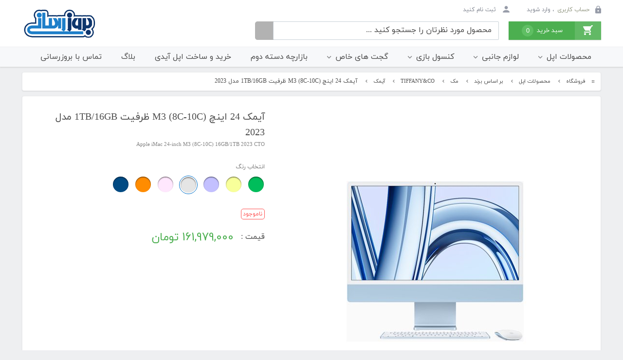

--- FILE ---
content_type: text/html; charset=utf-8
request_url: https://beroozresani.com/imac/4164-apple-imac-24-inch-m3-8c-10c-16gb1tb-2023-cto.html
body_size: 19950
content:
<!DOCTYPE HTML> <!--[if lt IE 7]><html class="no-js lt-ie9 lt-ie8 lt-ie7" lang="fa-ir"><![endif]--> <!--[if IE 7]><html class="no-js lt-ie9 lt-ie8 ie7" lang="fa-ir"><![endif]--> <!--[if IE 8]><html class="no-js lt-ie9 ie8" lang="fa-ir"><![endif]--> <!--[if gt IE 8]><html class="no-js ie9" lang="fa-ir"><![endif]--><html lang="fa-ir"><head><meta property="og:type" content="product" /><meta property="og:image" content="https://beroozresani.com/21185-large_default/apple-imac-24-inch-m3-8c-10c-16gb1tb-2023-cto.jpg"><meta name="viewport" content="width=device-width, initial-scale=1.0, maximum-scale=1.0,user-scalable=0"/><link rel="stylesheet" href="https://beroozresani.com/themes/jdigi/css/font-awesome/font-awesome.css?ver=1.32" type="text/css" media="all" /><style>.modal-mask {
    position: fixed;
    z-index: 9999999;
    top: 0;
    left: 0;
    right: 0;
    bottom: 0;
    min-width: 100vw;
    min-height: 100vh;
    background-color: rgba(0,0,0,.6);
    overflow-y: auto;
    transition: opacity .3s ease;
}
@media all and (max-width:699px) {
    .discount-modal .modal-container {
    width: 100%!important;
}
.modal-inner .modal-bg img {
    width:100%!important;
    border-radius: 20px;
}
.modal-container {
    top:180px!important;
}
.modal-title {
   font-size: 10px;
    line-height: 1.1rem;
    color: #bc1818;
    font-weight: bold;
    padding: 0;
    text-align: justify;
}
.modal-main {
    display: inline-block;
    position: absolute;
    left: 0;
    width: 50%;
    top: 0;
    text-align: justify;
    line-height: 1.2rem;
    background: #fff;
    padding: 10px;
    border-radius: 25px;
}
}
@media all and (min-width:700px) {
.discount-modal .modal-container {
    max-width: 600px!important;
    width: 100%!important;
}
.modal-main{
    display: inline-block;
    position: absolute;
    left: 20px;
    width: 45%;
    top: 10px;
    text-align: justify;
}
.modal-title{
    font-size: 1.2rem;
    line-height: 2rem;
    color: #bc1818;
    font-weight: bold;
    padding: 0.25rem 0;
    text-align: right;
}
.modal-inner .modal-bg img {
    border-radius: 20px;
}
}
.modal-container {
    display: flex;
    flex-direction: column;
    top: 50%;
    left: 50%;
    transform: scale(1) translate(-50%,-50%);
    position: absolute;
    width: 90%;
    max-width: 90%;
    max-height: 90vh;
    margin: 0;
    
    border-radius: .3125rem;
    
    transition: all .3s ease;
    transform-origin: left;
}</style><meta charset="utf-8" /><title>آيمک 24 اینچ M3 (8C-10C) ظرفیت 1TB/16GB مدل 2023</title><link rel="apple-touch-icon" href="/berooz.png" /><meta name="description" content="خرید آيمک 24 اینچ M3 (8C-10C) ظرفیت 1TB/16GB | قیمت خرید آيمک 24 اینچ M3 (8C-10C) ظرفیت 1TB/16GB با بهترین و ارزانترین قیمت در ایران " /><meta name="robots" content="index,follow" /><meta name="viewport" content="width=device-width, minimum-scale=0.25, maximum-scale=1.6, initial-scale=1.0" /><meta name="apple-mobile-web-app-capable" content="yes" /><link rel="icon" type="image/vnd.microsoft.icon" href="/img/favicon.ico?1736570804" /><link rel="shortcut icon" type="image/x-icon" href="/img/favicon.ico?1736570804" /><link rel="apple-touch-icon" sizes="128x128" href="https://beroozresani.com/blog/logo.jpg"><link rel="stylesheet" href="/themes/jdigi/css/global.css" type="text/css" media="all" /><link rel="stylesheet" href="/themes/jdigi/css/autoload/highdpi.css" type="text/css" media="all" /><link rel="stylesheet" href="/themes/jdigi/css/autoload/jquery.jqzoom.css" type="text/css" media="all" /><link rel="stylesheet" href="/themes/jdigi/css/autoload/responsive-tables.css" type="text/css" media="all" /><link rel="stylesheet" href="/themes/jdigi/css/autoload/uniform.default.css" type="text/css" media="all" /><link rel="stylesheet" href="/js/jquery/plugins/fancybox/jquery.fancybox.css" type="text/css" media="all" /><link rel="stylesheet" href="/themes/jdigi/css/product_rtl.css" type="text/css" media="all" /><link rel="stylesheet" href="/themes/jdigi/css/print.css" type="text/css" media="print" /><link rel="stylesheet" href="/js/jquery/plugins/bxslider/jquery.bxslider.css" type="text/css" media="all" /><link rel="stylesheet" href="/themes/jdigi/css/modules/blockbestsellers/blockbestsellers.css" type="text/css" media="all" /><link rel="stylesheet" href="/themes/jdigi/css/modules/blockcart/blockcart_rtl.css" type="text/css" media="all" /><link rel="stylesheet" href="/themes/jdigi/css/modules/blockcategories/blockcategories_rtl.css" type="text/css" media="all" /><link rel="stylesheet" href="/themes/jdigi/css/modules/blockcurrencies/blockcurrencies_rtl.css" type="text/css" media="all" /><link rel="stylesheet" href="/themes/jdigi/css/modules/blocklanguages/blocklanguages_rtl.css" type="text/css" media="all" /><link rel="stylesheet" href="/themes/jdigi/css/modules/blockcontact/blockcontact_rtl.css" type="text/css" media="all" /><link rel="stylesheet" href="/themes/jdigi/css/modules/blockmyaccountfooter/blockmyaccount.css" type="text/css" media="all" /><link rel="stylesheet" href="/themes/jdigi/css/modules/blocknewproducts/blocknewproducts.css" type="text/css" media="all" /><link rel="stylesheet" href="/themes/jdigi/css/modules/blockspecials/blockspecials.css" type="text/css" media="all" /><link rel="stylesheet" href="/themes/jdigi/css/modules/blocktags/blocktags_rtl.css" type="text/css" media="all" /><link rel="stylesheet" href="/themes/jdigi/css/modules/blockviewed/blockviewed.css" type="text/css" media="all" /><link rel="stylesheet" href="/themes/jdigi/css/modules/homefeatured/homefeatured.css" type="text/css" media="all" /><link rel="stylesheet" href="/modules/themeconfigurator/css/hooks_rtl.css" type="text/css" media="all" /><link rel="stylesheet" href="/themes/jdigi/css/modules/productscategory/css/productscategory_rtl.css" type="text/css" media="all" /><link rel="stylesheet" href="/themes/jdigi/css/modules/blocktopmenu/css/blocktopmenu.css" type="text/css" media="all" /><link rel="stylesheet" href="/themes/jdigi/css/modules/blocktopmenu/css/superfish-modified_rtl.css" type="text/css" media="all" /><link rel="stylesheet" href="/themes/jdigi/css/modules/blockuserinfo/blockuserinfo_rtl.css" type="text/css" media="all" /><link rel="stylesheet" href="/themes/jdigi/css/modules/blockwishlist/blockwishlist_rtl.css" type="text/css" media="all" /><link rel="stylesheet" href="/themes/jdigi/css/modules/blocknewsletter/blocknewsletter_rtl.css" type="text/css" media="all" /><link rel="stylesheet" href="/modules/jscomposer/assets/css/js_composer.css" type="text/css" media="all" /><link rel="stylesheet" href="/modules/dkspecialproduct/css/jquery.flipcountdown.css" type="text/css" media="all" /><link rel="stylesheet" href="/themes/jdigi/css/modules/productcomments/productcomments_rtl.css" type="text/css" media="all" /><link rel="stylesheet" href="/themes/jdigi/css/modules/mailalerts/mailalerts_rtl.css" type="text/css" media="all" /><link rel="stylesheet" href="/modules/dkspecialsproducts/css/jquery.flipcountdown.css" type="text/css" media="all" /><link rel="stylesheet" href="/modules/dmtsearch/views/css/default/dmtsearch.css" type="text/css" media="all" /><link rel="stylesheet" href="/modules/dmtsearch/views/css/default/perfect-scrollbar.min.css" type="text/css" media="all" /><link rel="stylesheet" href="/themes/jdigi/css/product_list_rtl.css" type="text/css" media="all" /><link rel="stylesheet" href="/themes/jdigi/css/rtl.css?ver=18" type="text/css" media="all" /><script type="text/javascript">var CUSTOMIZE_TEXTFIELD = 1;
var FancyboxI18nClose = 'بستن';
var FancyboxI18nNext = 'بعدی';
var FancyboxI18nPrev = 'قبلی';
var PS_CATALOG_MODE = false;
var added_to_wishlist = 'محصول مورد نظر با موفقیت در لیست علاقه‌مندی‌های شما اضافه شد.';
var ajax_allowed = true;
var ajaxsearch = true;
var allowBuyWhenOutOfStock = false;
var attribute_anchor_separator = '-';
var attributesCombinations = [{"id_attribute":"209","id_attribute_group":"3","attribute":"\u0622\u0628\u06cc_blue","group":"\u0627\u0646\u062a\u062e\u0627\u0628_\u0631\u0646\u06af"},{"id_attribute":"172","id_attribute_group":"3","attribute":"\u0635\u0648\u0631\u062a\u06cc_pink","group":"\u0627\u0646\u062a\u062e\u0627\u0628_\u0631\u0646\u06af"},{"id_attribute":"159","id_attribute_group":"3","attribute":"\u0633\u0628\u0632_green","group":"\u0627\u0646\u062a\u062e\u0627\u0628_\u0631\u0646\u06af"},{"id_attribute":"163","id_attribute_group":"3","attribute":"\u0632\u0631\u062f_yellow","group":"\u0627\u0646\u062a\u062e\u0627\u0628_\u0631\u0646\u06af"},{"id_attribute":"206","id_attribute_group":"3","attribute":"\u0646\u0627\u0631\u0646\u062c\u06cc","group":"\u0627\u0646\u062a\u062e\u0627\u0628_\u0631\u0646\u06af"},{"id_attribute":"164","id_attribute_group":"3","attribute":"\u0628\u0646\u0641\u0634_purple","group":"\u0627\u0646\u062a\u062e\u0627\u0628_\u0631\u0646\u06af"},{"id_attribute":"167","id_attribute_group":"3","attribute":"\u0646\u0642\u0631\u0647_\u0627\u06cc_silver","group":"\u0627\u0646\u062a\u062e\u0627\u0628_\u0631\u0646\u06af"}];
var availableLaterValue = '';
var availableNowValue = '';
var baseDir = 'https://beroozresani.com/';
var baseUri = 'https://beroozresani.com/';
var combinations = {"23888":{"attributes_values":{"3":"\u0633\u0628\u0632 (Green)"},"attributes":[159],"price":0,"specific_price":false,"ecotax":0,"weight":0,"quantity":0,"reference":"","unit_impact":0,"minimal_quantity":"1","date_formatted":"","available_date":"","id_image":-1,"list":"'159'"},"23889":{"attributes_values":{"3":"\u0632\u0631\u062f (yellow)"},"attributes":[163],"price":0,"specific_price":false,"ecotax":0,"weight":0,"quantity":0,"reference":"","unit_impact":0,"minimal_quantity":"1","date_formatted":"","available_date":"","id_image":-1,"list":"'163'"},"23891":{"attributes_values":{"3":"\u0628\u0646\u0641\u0634 (Purple)"},"attributes":[164],"price":0,"specific_price":false,"ecotax":0,"weight":0,"quantity":0,"reference":"","unit_impact":0,"minimal_quantity":"1","date_formatted":"","available_date":"","id_image":-1,"list":"'164'"},"23892":{"attributes_values":{"3":"\u0646\u0642\u0631\u0647 \u0627\u06cc (Silver)"},"attributes":[167],"price":0,"specific_price":false,"ecotax":0,"weight":0,"quantity":0,"reference":"","unit_impact":0,"minimal_quantity":"1","date_formatted":"","available_date":"","id_image":-1,"list":"'167'"},"23887":{"attributes_values":{"3":"\u0635\u0648\u0631\u062a\u06cc (Pink)"},"attributes":[172],"price":0,"specific_price":false,"ecotax":0,"weight":0,"quantity":0,"reference":"","unit_impact":0,"minimal_quantity":"1","date_formatted":"","available_date":"","id_image":-1,"list":"'172'"},"23890":{"attributes_values":{"3":"\u0646\u0627\u0631\u0646\u062c\u06cc"},"attributes":[206],"price":0,"specific_price":false,"ecotax":0,"weight":0,"quantity":0,"reference":"","unit_impact":0,"minimal_quantity":"1","date_formatted":"","available_date":"","id_image":-1,"list":"'206'"},"23886":{"attributes_values":{"3":"\u0622\u0628\u06cc (Blue)"},"attributes":[209],"price":0,"specific_price":false,"ecotax":0,"weight":0,"quantity":0,"reference":"","unit_impact":0,"minimal_quantity":"1","date_formatted":"","available_date":"","id_image":-1,"list":"'209'"}};
var combinationsFromController = {"23888":{"attributes_values":{"3":"\u0633\u0628\u0632 (Green)"},"attributes":[159],"price":0,"specific_price":false,"ecotax":0,"weight":0,"quantity":0,"reference":"","unit_impact":0,"minimal_quantity":"1","date_formatted":"","available_date":"","id_image":-1,"list":"'159'"},"23889":{"attributes_values":{"3":"\u0632\u0631\u062f (yellow)"},"attributes":[163],"price":0,"specific_price":false,"ecotax":0,"weight":0,"quantity":0,"reference":"","unit_impact":0,"minimal_quantity":"1","date_formatted":"","available_date":"","id_image":-1,"list":"'163'"},"23891":{"attributes_values":{"3":"\u0628\u0646\u0641\u0634 (Purple)"},"attributes":[164],"price":0,"specific_price":false,"ecotax":0,"weight":0,"quantity":0,"reference":"","unit_impact":0,"minimal_quantity":"1","date_formatted":"","available_date":"","id_image":-1,"list":"'164'"},"23892":{"attributes_values":{"3":"\u0646\u0642\u0631\u0647 \u0627\u06cc (Silver)"},"attributes":[167],"price":0,"specific_price":false,"ecotax":0,"weight":0,"quantity":0,"reference":"","unit_impact":0,"minimal_quantity":"1","date_formatted":"","available_date":"","id_image":-1,"list":"'167'"},"23887":{"attributes_values":{"3":"\u0635\u0648\u0631\u062a\u06cc (Pink)"},"attributes":[172],"price":0,"specific_price":false,"ecotax":0,"weight":0,"quantity":0,"reference":"","unit_impact":0,"minimal_quantity":"1","date_formatted":"","available_date":"","id_image":-1,"list":"'172'"},"23890":{"attributes_values":{"3":"\u0646\u0627\u0631\u0646\u062c\u06cc"},"attributes":[206],"price":0,"specific_price":false,"ecotax":0,"weight":0,"quantity":0,"reference":"","unit_impact":0,"minimal_quantity":"1","date_formatted":"","available_date":"","id_image":-1,"list":"'206'"},"23886":{"attributes_values":{"3":"\u0622\u0628\u06cc (Blue)"},"attributes":[209],"price":0,"specific_price":false,"ecotax":0,"weight":0,"quantity":0,"reference":"","unit_impact":0,"minimal_quantity":"1","date_formatted":"","available_date":"","id_image":-1,"list":"'209'"}};
var comparator_max_item = 2;
var comparedProductsIds = [];
var confirm_report_message = 'Are you sure that you want to report this comment?';
var contentOnly = false;
var currency = {"id":4,"name":"\u062a\u0648\u0645\u0627\u0646","iso_code":"IRT","iso_code_num":"365","sign":"\u062a\u0648\u0645\u0627\u0646","blank":"1","conversion_rate":"1.000000","deleted":"0","format":"4","decimals":"0","active":"1","prefix":"","suffix":" \u062a\u0648\u0645\u0627\u0646","id_shop_list":null,"force_id":false};
var currencyBlank = 1;
var currencyFormat = 4;
var currencyRate = 1;
var currencySign = 'تومان';
var currentDate = '2026-02-03 08:44:27';
var customerGroupWithoutTax = true;
var customizationFields = false;
var customizationId = null;
var customizationIdMessage = 'شخصی سازی #';
var default_eco_tax = 0;
var delete_txt = 'حذف';
var displayDiscountPrice = '1';
var displayList = false;
var displayPrice = 1;
var doesntExist = 'اين تركيب براي اين محصول وجود ندارد، لطفا يكي ديگر را برگزينيد';
var doesntExistNoMore = 'این محصول در انبار موجود نیست';
var doesntExistNoMoreBut = 'با این خصوصیات؛ اما مدل های دیگر موجود است';
var ecotaxTax_rate = 0;
var fieldRequired = 'لطفا تمام فیلدهای مورد نیاز را پر کنید و سپس مورد سفارشی شده خود را ذخیره کنید.';
var freeProductTranslation = 'رایگان!';
var freeShippingTranslation = 'ارسال رایگان!';
var generated_date = 1770095667;
var groupReduction = 0;
var hasDeliveryAddress = false;
var highDPI = false;
var idDefaultImage = 21185;
var id_lang = 1;
var id_product = 4164;
var img_dir = 'https://beroozresani.com/themes/jdigi/img/';
var img_prod_dir = 'https://beroozresani.com/img/p/';
var img_ps_dir = 'https://beroozresani.com/img/';
var instantsearch = true;
var isGuest = 0;
var isLogged = 0;
var isMobile = false;
var jqZoomEnabled = true;
var loggin_required = 'شما باید وارد شوید تا بتوانید لیست علاقمندیتان را مدیریت کنید.';
var mailalerts_already = 'شما قبلا یک هشداری برای این محصول داشتید';
var mailalerts_invalid = 'ایمیل  شما نا معتبر است';
var mailalerts_placeholder = 'your@email.com';
var mailalerts_registered = 'درخواست اطلاع رسانی ثبت شد.';
var mailalerts_url_add = 'https://beroozresani.com/module/mailalerts/actions?process=add';
var mailalerts_url_check = 'https://beroozresani.com/module/mailalerts/actions?process=check';
var maxQuantityToAllowDisplayOfLastQuantityMessage = 1;
var max_item = 'شما نمی توانید بیشتر از 2 محصول برای مقایسه انتخاب نمایید.';
var min_item = 'لطفا حداقل یک محصول انتخاب نمایید.';
var minimalQuantity = 1;
var moderation_active = true;
var mywishlist_url = 'https://beroozresani.com/module/blockwishlist/mywishlist';
var noTaxForThisProduct = true;
var oosHookJsCodeFunctions = [];
var page_name = 'product';
var placeholder_blocknewsletter = 'Enter your e-mail';
var priceDisplayMethod = 1;
var priceDisplayPrecision = 0;
var productAvailableForOrder = true;
var productBasePriceTaxExcl = 161979000;
var productBasePriceTaxExcluded = 161979000;
var productBasePriceTaxIncl = 161979000;
var productHasAttributes = true;
var productPrice = 161979000;
var productPriceTaxExcluded = 161979000;
var productPriceTaxIncluded = 161979000;
var productPriceWithoutReduction = 161979000;
var productReference = '';
var productShowPrice = true;
var productUnitPriceRatio = 0;
var product_fileButtonHtml = 'انتخاب فایل';
var product_fileDefaultHtml = 'هیچ فایلی انتخاب نشده';
var product_specific_price = [];
var productcomment_added = 'Your comment has been added!';
var productcomment_added_moderation = 'Your comment has been added and will be available once approved by a moderator';
var productcomment_ok = 'OK';
var productcomment_title = 'New comment';
var productcomments_controller_url = 'https://beroozresani.com/module/productcomments/default';
var productcomments_url_rewrite = true;
var quantitiesDisplayAllowed = false;
var quantityAvailable = 0;
var quickView = true;
var reduction_percent = 0;
var reduction_price = 0;
var removingLinkText = 'حذف این محصول از سبد خرید';
var roundMode = 2;
var secure_key = 'b8bf1f21611f754031e2ea0d02b451de';
var specific_currency = false;
var specific_price = 0;
var static_token = '7414a67418ae64b4ff0b7783b3c2662a';
var stock_management = 1;
var taxRate = 0;
var toBeDetermined = 'تعیین خواهد شد';
var token = '7414a67418ae64b4ff0b7783b3c2662a';
var upToTxt = 'ذخیره می‌کنید';
var uploading_in_progress = 'درحال آپلود، لطفاً صبر کنید...';
var usingSecureMode = true;
var wishlistProductsIds = false;</script> <script type="text/javascript" src="/js/jquery/jquery-1.11.0.min.js"></script> <script type="text/javascript" src="/js/jquery/jquery-migrate-1.2.1.min.js"></script> <script type="text/javascript" src="/js/jquery/plugins/jquery.easing.js"></script> <script type="text/javascript" src="/js/tools.js"></script> <script type="text/javascript" src="/themes/jdigi/js/global.js"></script> <script type="text/javascript" src="/themes/jdigi/js/autoload/10-bootstrap.min.js"></script> <script type="text/javascript" src="/themes/jdigi/js/autoload/15-jquery.total-storage.min.js"></script> <script type="text/javascript" src="/themes/jdigi/js/autoload/15-jquery.uniform-modified.js"></script> <script type="text/javascript" src="/themes/jdigi/js/autoload/20-flickity.js"></script> <script type="text/javascript" src="/themes/jdigi/js/autoload/21-jquery.jqzoom.js"></script> <script type="text/javascript" src="/js/jquery/plugins/fancybox/jquery.fancybox.js"></script> <script type="text/javascript" src="/themes/jdigi/js/products-comparison.js"></script> <script type="text/javascript" src="/js/jquery/plugins/jquery.idTabs.js"></script> <script type="text/javascript" src="/js/jquery/plugins/jquery.scrollTo.js"></script> <script type="text/javascript" src="/js/jquery/plugins/jquery.serialScroll.js"></script> <script type="text/javascript" src="/js/jquery/plugins/bxslider/jquery.bxslider.js?ver=1.1"></script> <script type="text/javascript" src="/themes/jdigi/js/product.js"></script> <script type="text/javascript" src="/themes/jdigi/js/modules/blockcart/ajax-cart.js"></script> <script type="text/javascript" src="/themes/jdigi/js/tools/treeManagement.js"></script> <script type="text/javascript" src="/modules/topmegamenu/js/topmegamenu.js"></script> <script type="text/javascript" src="/themes/jdigi/js/modules/productscategory/js/productscategory.js"></script> <script type="text/javascript" src="/themes/jdigi/js/modules/blocktopmenu/js/hoverIntent.js"></script> <script type="text/javascript" src="/themes/jdigi/js/modules/blocktopmenu/js/superfish-modified.js"></script> <script type="text/javascript" src="/themes/jdigi/js/modules/blocktopmenu/js/blocktopmenu.js"></script> <script type="text/javascript" src="/themes/jdigi/js/modules/blockwishlist/js/ajax-wishlist.js"></script> <script type="text/javascript" src="/themes/jdigi/js/modules/blocknewsletter/blocknewsletter.js"></script> <script type="text/javascript" src="/modules/jscomposer/assets/js/js_composer_front.js"></script> <script type="text/javascript" src="/modules/productcomments/js/jquery.rating.pack.js"></script> <script type="text/javascript" src="/themes/jdigi/js/modules/mailalerts/mailalerts.js"></script> <script type="text/javascript" src="/modules/dkspecialsproducts/js/owl.carousel.js"></script> <script type="text/javascript" src="/modules/dkspecialsproducts/js/jquery.flipcountdown.js"></script> <script type="text/javascript" src="/modules/dmtsearch/views/js/default/dmtsearch.js"></script> <script type="text/javascript" src="/modules/dmtsearch/views/js/default/perfect-scrollbar.min.js"></script> <script type="text/javascript" src="/modules/productcomments/js/jquery.textareaCounter.plugin.js"></script> <script type="text/javascript" src="/themes/jdigi/js/modules/productcomments/js/productcomments.js"></script> <link rel="stylesheet" href="http://beroozresani.com/js/jquery/plugins/jqzoom/jquery.jqzoom.css" type="text/css" media="all" /> <script src="http://beroozresani.com/js/jquery/plugins/jqzoom/jquery.jqzoom.js" type="text/javascript"></script> <link rel="alternate" type="application/rss+xml" title="آيمک 24 اینچ M3 (8C-10C) ظرفیت 1TB/16GB مدل 2023" href="https://beroozresani.com/modules/feeder/rss.php?id_category=340&amp;orderby=quantity&amp;orderway=desc" /><style type="text/css" media="print">img { visibility:hidden }</style><script type="application/ld+json">{
  "@context": "http://schema.org",
  "@type": "Store",
  "name": "&#1575;&#1662;&#1604; &#1575;&#1587;&#1578;&#1608;&#1585; &#1576;&#1585;&#1608;&#1586;&#1585;&#1587;&#1575;&#1606;&#1740; - Beroozresani Apple Store",
  "description": "Beroozresani Apple Store - &#1601;&#1585;&#1608;&#1588;&#1711;&#1575;&#1607; &#1575;&#1740;&#1606;&#1578;&#1585;&#1606;&#1578;&#1740; &#1576;&#1585;&#1608;&#1586;&#1585;&#1587;&#1575;&#1606;&#1740;",
  "openingHours": "Sa-Fr 08:00-22:00",
	  "email": "apple@beroozresani.com",
  "logo": "https://beroozresani.com/img/%D9%81%D8%B1%D9%88%D8%B4%DA%AF%D8%A7%D9%87-%D8%A7%DB%8C%D9%86%D8%AA%D8%B1%D9%86%D8%AA%DB%8C-%D8%B3%D8%B1%D9%88-%DA%86%D9%87-logo-1577432989.jpg",
  "image": "https://beroozresani.com/img/%D9%81%D8%B1%D9%88%D8%B4%DA%AF%D8%A7%D9%87-%D8%A7%DB%8C%D9%86%D8%AA%D8%B1%D9%86%D8%AA%DB%8C-%D8%B3%D8%B1%D9%88-%DA%86%D9%87-logo-1577432989.jpg",
  "telephone": "+985137651881",
  "url": "https://beroozresani.com",
  "priceRange": "&#1578;&#1608;&#1605;&#1575;&#1606;",
  "address":
	  {
	  "@type": "PostalAddress",
	  "streetAddress": "&#1570;&#1583;&#1585;&#1587; : &#1605;&#1588;&#1607;&#1583; - &#1582;&#1740;&#1575;&#1605; &#1777;&#1777; - &#1606;&#1576;&#1588; &#1601;&#1585;&#1607;&#1575;&#1583;",
	  "addressLocality": "&#1582;&#1740;&#1575;&#1605;",
	  "addressRegion": "&#1605;&#1588;&#1607;&#1583;",
	  "addressCountry": "&#1575;&#1740;&#1585;&#1575;&#1606;"
	  }
    	}</script> <!--[if IE 8]> <script src="https://oss.maxcdn.com/libs/html5shiv/3.7.0/html5shiv.js"></script> <script src="https://oss.maxcdn.com/libs/respond.js/1.3.0/respond.min.js"></script> <![endif]--> <script src="https://beroozresani.com/themes/jdigi/js/jquery.mCustomScrollbar.concat.min.js" type="text/javascript"></script> <script src="https://beroozresani.com/themes/jdigi/js/jquery.fancybox-thumbs.js" type="text/javascript"></script> <link rel="stylesheet" href="https://beroozresani.com/themes/jdigi/css/jquery.fancybox-thumbs.css" type="text/css" media="all" /> <script>$(document).ready(function(){
		if ($('.ajax_cart_quantity').text()>0) {$('#mobilenbp').text($('.ajax_cart_quantity').text());$('#mobilenbp').show();}
		});</script> </head><body id="product" class="wmax product product-4164 product-apple-imac-24-inch-m3-8c-10c-16gb1tb-2023-cto category-340 category-iMac hide-left-column show-right-column lang_fa"><div class="overlay_search"></div><style>@media screen and (max-width: 500px) {
        #yalda {
            position:fixed;
            width:100%;
            bottom:0;
            z-index: 1;
            display:inline-block;
            text-align:right!important;
        }
        #yalda a {
            padding-right: 10px!important;
             text-align:right!important;
        }
        #yalda a img {
            margin-top: -20px;
            width: 40px!important;
        }
    }</style><header id="dk-header"><div class="header"><div class="inner-wraper"><div class="runit right"><div id="mobilelogo1" style="display:none;" class="logo-box left"> <a style="position:absolute;left: 0;top: 15px;width: 23%;opacity: 0.6;" href="https://beroozresani.com/my-account">ورود<img width="23px" src="https://beroozresani.com/login.png" style=" vertical-align: middle; margin: 0; margin-right: 5px; "></a> <a style="position:absolute;left: 0;top: 52px;width: 23%;opacity: 0.6;" href="https://beroozresani.com/order">سبد <span id="mobilenbp" style="display:none;"></span><img width="22px" src="https://beroozresani.com/shopping.png" style=" vertical-align: middle; margin: 0; margin-right: 5px; "></a> <a href="https://beroozresani.com/" title="اپل استور بروزرسانی - Beroozresani Apple Store"> <img class="logo img-responsive" src="https://beroozresani.com/img/فروشگاه-اینترنتی-سرو-چه-logo-1577432989.jpg" alt="اپل استور بروزرسانی - Beroozresani Apple Store" width="130"> </a></div><div class="topbar"> <nav><ul class="tbar"> <span id="udpUserInfo"><li id='welcometxt'><span class='login-icon'></span><h1 title='حساب کاربری' id='digikalaname'>حساب کاربری</h1> <a id='login' href="https://beroozresani.com/my-account" rel="#overlay" title="ورود به حساب کاربری"> ، وارد شوید</a></li><li class='sep'><span class='line'></span></li><li id="registerlink" class="Register"><a href="https://beroozresani.com/my-account"><span class='user-icon'></span> ثبت نام کنید</a></li> </span></ul></nav></div><div class="cart-box"><div class="dk-button-container hasIcon"> <a href="https://beroozresani.com/order" title="نمایش سبد خرید من" class="dk-button green"> <span id="udpCartItemCounter"> <i class="dk-button-icon dk-button-icon-cart"></i><div class="dk-button-label clearfix"><div class="dk-button-labelname">سبد خرید</div> <span class="order-count ajax_cart_quantity">0</span></div> </span> </a></div></div><div id="dmts_block_top" class="col-xs-12 col-sm-4 col-md-4 col-lg-4"><form class="clearfix" autocomplete="off" id="searchbox" method="get" action="https://beroozresani.com/search"> <label for="search_query_top"></label> <input type="hidden" name="controller" value="search" /> <input type="hidden" name="orderby" value="position" /> <input type="hidden" name="orderway" value="desc" /> <input type="hidden" id="dmt_min_char" value="3" /> <input type="hidden" id="dmt_id_lang" value="1" /> <input type="hidden" id="dmt_id_currency" value="4" /> <input type="hidden" id="dmt_ajax_url" value="https://beroozresani.com/module/dmtsearch/search?ajax=1" /> <input class="search_query" type="text" id="dmtsearch_query_top" name="search_query" onblur="if(this.value=='')this.value='محصول مورد نظرتان را جستجو کنید ...'" onfocus="if(this.value=='محصول مورد نظرتان را جستجو کنید ...')this.value=''" value="محصول مورد نظرتان را جستجو کنید ..." /> <input type="submit" name="submit_search" value="" class="button" /></form><div class="result_cont"><div class="dmtsearch_loading"></div><div class="dmtsearch_result"></div></div></div></div><div id="desklogo" class="logo-box left"> <a href="https://beroozresani.com/" title="اپل استور بروزرسانی - Beroozresani Apple Store"> <img class="logo img-responsive" src="https://beroozresani.com/img/فروشگاه-اینترنتی-سرو-چه-logo-1577432989.jpg" alt="اپل استور بروزرسانی - Beroozresani Apple Store" width="156" height="64"/> </a></div></div></div><style>.viplable{
    position: absolute;
    right: 5px;
    top: 5px;
    background: red;
    color: #fff;
    padding: 0px 6px;
    border-radius: 5px;
}
 .etela {
 text-align:center;background: #f2bf31;padding: 10px 0;font-size:16px;margin: 0 45px;border-radius: 10px;line-height: 28px;color: #000;font-family:yekan;
			        }
			    @media all and (max-width:500px) {
			        .etela {
			            text-align: center;
    background: #f2bf31;
    padding: 10px;
    font-size: 14px;
    margin: 5px 0px;
    border-radius: 10px;
    line-height: 28px;color: #000;
			        }
    .wmax #dk-footer .menu-bar .box {
        float:right;
        padding:1rem!important;
        margin:unset!important;
    }
     #dk-footer .menu-bar .box {
        float:right;
        padding:1rem!important;
        margin:unset!important;
    }
    .wmax #dk-footer .about-bar p {
    font-size: 12px;
    line-height: 26px;
    padding:1rem!important;
}

    .fancybox-image{
        width:100%!important;
        height:auto!important;
    }
    .fancybox-type-image .fancybox-outer{
        width:100%;
    }
    #jdigi-thumbs{
        width:100px!important;
    }
    .fancybox-type-image .fancybox-outer {
        width: -moz-calc(100% - 100px) !important;
    width: -webkit-calc(100% - 100px) !important;
    width: -o-calc(100% - 100px) !important;
    width: calc(100% - 100px) !important;
}
#fancybox-thumbs ul li img{
    float:left!important;
}

    }
}</style></header> <nav class='navigation' role='navigation'><h2 class='offscreen'><i class="icon icon-mobile-menu"></i></h2><div class='mrg-auto'><div class='inner-wraper clearfix'><div class="mobile-menu-close mobile">بستن منو</div><ul class='root'><li class=l_one ><a href="https://beroozresani.com/448-محصولات-اپل" title="محصولات اپل"><span title="محصولات اپل">محصولات اپل<span class="arr nomobile"></span></span></a><span class="arr mobile"></span><ul class="level sl"><li class=l_two ><a href="https://beroozresani.com/330-آیفون" title="آیفون"><span title="آیفون">آیفون<span class="arr nomobile"></span></span></a><span class="arr mobile"></span><div class="submenu nomobile"><div class="rows"><div class="firstrow"><ul><li class=title ><a href="https://beroozresani.com/455-ایفون-17" title="ایفون 17">ایفون 17</a></li></ul><ul><li class=title ><a href="https://beroozresani.com/456-ایفون-17-پرو" title="ایفون 17 پرو">ایفون 17 پرو</a></li></ul><ul><li class=title ><a href="https://beroozresani.com/457-ایفون-17-پرومکس" title="ایفون 17 پرومکس">ایفون 17 پرومکس</a></li></ul><ul><li class=title ><a href="https://beroozresani.com/458-ایفون-17-ایر" title="ایفون 17 ایر">ایفون 17 ایر</a></li></ul><ul><li class=title ><a href="https://beroozresani.com/444-آیفون-16" title="آیفون 16">آیفون 16</a></li></ul><ul><li class=title ><a href="https://beroozresani.com/445-آیفون-16-پرو" title="آیفون 16 پرو">آیفون 16 پرو</a></li></ul><ul><li class=title ><a href="https://beroozresani.com/446-آیفون-16-پرو-مکس" title="آیفون 16 پرو مکس">آیفون 16 پرو مکس</a></li></ul><ul><li class=title ><a href="https://beroozresani.com/438-iphone-15" title="آیفون 15">آیفون 15</a></li></ul><ul><li class=title ><a href="https://beroozresani.com/439-iphone-15-plus" title="آیفون 15 پلاس">آیفون 15 پلاس</a></li></ul><ul><li class=title ><a href="https://beroozresani.com/440-iphone-15-pro" title="آیفون 15 پرو">آیفون 15 پرو</a></li></ul><ul><li class=title ><a href="https://beroozresani.com/441-iphone-15-promax" title="آیفون 15 پرومکس">آیفون 15 پرومکس</a></li></ul><ul><li class=title ><a href="https://beroozresani.com/413-iphone-14" title="آیفون 14">آیفون 14</a></li></ul><ul><li class=title ><a href="https://beroozresani.com/447-محصولات-اپل" title="محصولات اپل">محصولات اپل</a></li></ul></div><div class="lastrow"></div></div></div><div class="submenu mobile"><div class="rows"><div class="firstrow"><ul><li class=title ><a href="https://beroozresani.com/455-ایفون-17" title="ایفون 17">ایفون 17</a></li></ul><ul><li class=title ><a href="https://beroozresani.com/456-ایفون-17-پرو" title="ایفون 17 پرو">ایفون 17 پرو</a></li></ul><ul><li class=title ><a href="https://beroozresani.com/457-ایفون-17-پرومکس" title="ایفون 17 پرومکس">ایفون 17 پرومکس</a></li></ul><ul><li class=title ><a href="https://beroozresani.com/458-ایفون-17-ایر" title="ایفون 17 ایر">ایفون 17 ایر</a></li></ul><ul><li class=title ><a href="https://beroozresani.com/444-آیفون-16" title="آیفون 16">آیفون 16</a></li></ul><ul><li class=title ><a href="https://beroozresani.com/445-آیفون-16-پرو" title="آیفون 16 پرو">آیفون 16 پرو</a></li></ul><ul><li class=title ><a href="https://beroozresani.com/446-آیفون-16-پرو-مکس" title="آیفون 16 پرو مکس">آیفون 16 پرو مکس</a></li></ul><ul><li class=title ><a href="https://beroozresani.com/438-iphone-15" title="آیفون 15">آیفون 15</a></li></ul><ul><li class=title ><a href="https://beroozresani.com/439-iphone-15-plus" title="آیفون 15 پلاس">آیفون 15 پلاس</a></li></ul><ul><li class=title ><a href="https://beroozresani.com/440-iphone-15-pro" title="آیفون 15 پرو">آیفون 15 پرو</a></li></ul><ul><li class=title ><a href="https://beroozresani.com/441-iphone-15-promax" title="آیفون 15 پرومکس">آیفون 15 پرومکس</a></li></ul><ul><li class=title ><a href="https://beroozresani.com/413-iphone-14" title="آیفون 14">آیفون 14</a></li></ul><ul><li class=title ><a href="https://beroozresani.com/447-محصولات-اپل" title="محصولات اپل">محصولات اپل</a></li></ul></div><div class="lastrow"></div></div></div></li><li class=l_two ><a href="https://beroozresani.com/345-ipad" title="آیپد"><span title="آیپد">آیپد<span class="arr nomobile"></span></span></a><span class="arr mobile"></span><div class="submenu nomobile"><div class="rows"><div class="firstrow"><ul><li class=title ><a href="https://beroozresani.com/463-آیپد-پرو-m5" title="آیپد پرو M5">آیپد پرو M5</a></li></ul><ul><li class=title ><a href="https://beroozresani.com/449-آیپد-پرو-m4" title="آیپد پرو M4">آیپد پرو M4</a></li></ul><ul><li class=title ><a href="https://beroozresani.com/453-آیپد-نسل-یازدهم" title="آیپد نسل یازدهم">آیپد نسل یازدهم</a></li></ul><ul><li class=title ><a href="https://beroozresani.com/347-ipadair-ipad-air" title="آیپد اِیر">آیپد اِیر</a></li></ul><ul><li class=title ><a href="https://beroozresani.com/355-ipadmini-ipad-mini" title="آیپد مینی">آیپد مینی</a></li></ul></div><div class="lastrow"></div></div></div><div class="submenu mobile"><div class="rows"><div class="firstrow"><ul><li class=title ><a href="https://beroozresani.com/463-آیپد-پرو-m5" title="آیپد پرو M5">آیپد پرو M5</a></li></ul><ul><li class=title ><a href="https://beroozresani.com/449-آیپد-پرو-m4" title="آیپد پرو M4">آیپد پرو M4</a></li></ul><ul><li class=title ><a href="https://beroozresani.com/453-آیپد-نسل-یازدهم" title="آیپد نسل یازدهم">آیپد نسل یازدهم</a></li></ul><ul><li class=title ><a href="https://beroozresani.com/347-ipadair-ipad-air" title="آیپد اِیر">آیپد اِیر</a></li></ul><ul><li class=title ><a href="https://beroozresani.com/355-ipadmini-ipad-mini" title="آیپد مینی">آیپد مینی</a></li></ul></div><div class="lastrow"></div></div></div></li><li class=l_two ><a href="https://beroozresani.com/358-apple-watch" title="اپل واچ"><span title="اپل واچ">اپل واچ<span class="arr nomobile"></span></span></a><span class="arr mobile"></span><div class="submenu nomobile"><div class="rows"><div class="firstrow"><ul><li class=title ><a href="https://beroozresani.com/460-اپل-واچ-سری-11" title="اپل واچ سری 11">اپل واچ سری 11</a></li></ul><ul><li class=title ><a href="https://beroozresani.com/462-اپل-واچ-اولترا-3" title="اپل واچ اولترا 3">اپل واچ اولترا 3</a></li></ul><ul><li class=title ><a href="https://beroozresani.com/461-اپل-واچ-se-3" title="اپل واچ SE 3">اپل واچ SE 3</a></li></ul><ul><li class=title ><a href="https://beroozresani.com/443-applewatchultra2" title=" اپل واچ اولترا 2"> اپل واچ اولترا 2</a></li></ul><ul><li class=title ><a href="https://beroozresani.com/452-اپل-واچ-سری-10" title="اپل واچ سری 10">اپل واچ سری 10</a></li></ul><ul><li class=title ><a href="https://beroozresani.com/442-applewatch9" title="اپل واچ سری 9">اپل واچ سری 9</a></li></ul><ul><li class=title ><a href="https://beroozresani.com/418-applewatchse2" title="اپل واچ SE2">اپل واچ SE2</a></li></ul></div><div class="lastrow"></div></div></div><div class="submenu mobile"><div class="rows"><div class="firstrow"><ul><li class=title ><a href="https://beroozresani.com/460-اپل-واچ-سری-11" title="اپل واچ سری 11">اپل واچ سری 11</a></li></ul><ul><li class=title ><a href="https://beroozresani.com/462-اپل-واچ-اولترا-3" title="اپل واچ اولترا 3">اپل واچ اولترا 3</a></li></ul><ul><li class=title ><a href="https://beroozresani.com/461-اپل-واچ-se-3" title="اپل واچ SE 3">اپل واچ SE 3</a></li></ul><ul><li class=title ><a href="https://beroozresani.com/443-applewatchultra2" title=" اپل واچ اولترا 2"> اپل واچ اولترا 2</a></li></ul><ul><li class=title ><a href="https://beroozresani.com/452-اپل-واچ-سری-10" title="اپل واچ سری 10">اپل واچ سری 10</a></li></ul><ul><li class=title ><a href="https://beroozresani.com/442-applewatch9" title="اپل واچ سری 9">اپل واچ سری 9</a></li></ul><ul><li class=title ><a href="https://beroozresani.com/418-applewatchse2" title="اپل واچ SE2">اپل واچ SE2</a></li></ul></div><div class="lastrow"></div></div></div></li><li class=l_two ><a href="https://beroozresani.com/351-airpods" title="ایرپاد"><span title="ایرپاد">ایرپاد<span class="arr nomobile"></span></span></a><span class="arr mobile"></span><div class="submenu nomobile"><div class="rows"><div class="firstrow"><ul><li class=title ><a href="https://beroozresani.com/421-ایرپاد-پرو-2" title="ایرپاد پرو 2">ایرپاد پرو 2</a></li></ul><ul><li class=title ><a href="https://beroozresani.com/352-airpods-pro" title="ایرپاد پرو">ایرپاد پرو</a></li></ul><ul><li class=title ><a href="https://beroozresani.com/399-ایرپاد-3" title="ایرپاد 3">ایرپاد 3</a></li></ul><ul><li class=title ><a href="https://beroozresani.com/451-ایرپاد-4" title="ایرپاد 4">ایرپاد 4</a></li></ul><ul><li class=title ><a href="https://beroozresani.com/459-ایرپاد-پرو-سه" title="ایرپاد پرو سه">ایرپاد پرو سه</a></li></ul></div><div class="lastrow"></div></div></div><div class="submenu mobile"><div class="rows"><div class="firstrow"><ul><li class=title ><a href="https://beroozresani.com/421-ایرپاد-پرو-2" title="ایرپاد پرو 2">ایرپاد پرو 2</a></li></ul><ul><li class=title ><a href="https://beroozresani.com/352-airpods-pro" title="ایرپاد پرو">ایرپاد پرو</a></li></ul><ul><li class=title ><a href="https://beroozresani.com/399-ایرپاد-3" title="ایرپاد 3">ایرپاد 3</a></li></ul><ul><li class=title ><a href="https://beroozresani.com/451-ایرپاد-4" title="ایرپاد 4">ایرپاد 4</a></li></ul><ul><li class=title ><a href="https://beroozresani.com/459-ایرپاد-پرو-سه" title="ایرپاد پرو سه">ایرپاد پرو سه</a></li></ul></div><div class="lastrow"></div></div></div></li><li class=l_two ><a href="https://beroozresani.com/335-macbook" title="مک"><span title="مک">مک<span class="arr nomobile"></span></span></a><span class="arr mobile"></span><div class="submenu nomobile"><div class="rows"><div class="firstrow"><ul><li class=title ><a href="https://beroozresani.com/337-MacBookPro13Inch" title="مک بوک پرو ۱۳ اینچی">مک بوک پرو ۱۳ اینچی</a></li></ul><ul><li class=title ><a href="https://beroozresani.com/426-MacBookPro14Inch" title="مک بوک پرو ۱۴ اینچی">مک بوک پرو ۱۴ اینچی</a></li></ul><ul><li class=title ><a href="https://beroozresani.com/427-MacBookPro16Inch" title="مک بوک پرو ۱۶ اینچی">مک بوک پرو ۱۶ اینچی</a></li></ul><ul><li class=title ><a href="https://beroozresani.com/437-macbookair-15-ich" title="مک بوک ایر ۱۵ اینچ">مک بوک ایر ۱۵ اینچ</a></li></ul><ul><li class=title ><a href="https://beroozresani.com/338-macbookair-13-inch" title="مک بوک ایر ۱۳ اینچ">مک بوک ایر ۱۳ اینچ</a></li></ul><ul><li class=title ><a href="https://beroozresani.com/340-iMac" title="آیمک">آیمک</a></li></ul><ul><li class=title ><a href="https://beroozresani.com/392-mac-mini" title="مک مینی">مک مینی</a></li></ul><ul><li class=title ><a href="https://beroozresani.com/404-Mac-Studio" title="مک استودیو">مک استودیو</a></li></ul><ul><li class=title ><a href="https://beroozresani.com/403-studio-display" title=" Studio Display"> Studio Display</a></li></ul></div><div class="lastrow"></div></div></div><div class="submenu mobile"><div class="rows"><div class="firstrow"><ul><li class=title ><a href="https://beroozresani.com/337-MacBookPro13Inch" title="مک بوک پرو ۱۳ اینچی">مک بوک پرو ۱۳ اینچی</a></li></ul><ul><li class=title ><a href="https://beroozresani.com/426-MacBookPro14Inch" title="مک بوک پرو ۱۴ اینچی">مک بوک پرو ۱۴ اینچی</a></li></ul><ul><li class=title ><a href="https://beroozresani.com/427-MacBookPro16Inch" title="مک بوک پرو ۱۶ اینچی">مک بوک پرو ۱۶ اینچی</a></li></ul><ul><li class=title ><a href="https://beroozresani.com/437-macbookair-15-ich" title="مک بوک ایر ۱۵ اینچ">مک بوک ایر ۱۵ اینچ</a></li></ul><ul><li class=title ><a href="https://beroozresani.com/338-macbookair-13-inch" title="مک بوک ایر ۱۳ اینچ">مک بوک ایر ۱۳ اینچ</a></li></ul><ul><li class=title ><a href="https://beroozresani.com/340-iMac" title="آیمک">آیمک</a></li></ul><ul><li class=title ><a href="https://beroozresani.com/392-mac-mini" title="مک مینی">مک مینی</a></li></ul><ul><li class=title ><a href="https://beroozresani.com/404-Mac-Studio" title="مک استودیو">مک استودیو</a></li></ul><ul><li class=title ><a href="https://beroozresani.com/403-studio-display" title=" Studio Display"> Studio Display</a></li></ul></div><div class="lastrow"></div></div></div></li></ul></li><li class=l_one ><a href="https://beroozresani.com/116-accessories" title="لوازم جانبی"><span title="لوازم جانبی">لوازم جانبی<span class="arr nomobile"></span></span></a><span class="arr mobile"></span><ul class="level sl"><li class=l_two ><a href="https://beroozresani.com/362-iphone-accessories" title="لوازم جانبی آیفون"><span title="لوازم جانبی آیفون">لوازم جانبی آیفون<span class="arr nomobile"></span></span></a><span class="arr mobile"></span><div class="submenu nomobile"><div class="rows"><div class="firstrow"><ul><li class=title ><a href="https://beroozresani.com/384-iphone-case" title="قاب و کیس (کاور آیفون)">قاب و کیس (کاور آیفون)</a></li></ul><ul><li class=title ><a href="https://beroozresani.com/390-محافظ-نمایشگر-آیفون" title="محافظ نمایشگر آیفون">محافظ نمایشگر آیفون</a></li></ul><ul><li class=title ><a href="https://beroozresani.com/389-cable-and-charger" title="کابل و شارژر">کابل و شارژر</a></li></ul><ul><li class=title ><a href="https://beroozresani.com/366-powerbank" title="پاوربانک">پاوربانک</a></li></ul><ul><li class=title ><a href="https://beroozresani.com/385-holder" title="پایه نگهدارنده">پایه نگهدارنده</a></li></ul></div><div class="lastrow"></div></div></div><div class="submenu mobile"><div class="rows"><div class="firstrow"><ul><li class=title ><a href="https://beroozresani.com/384-iphone-case" title="قاب و کیس (کاور آیفون)">قاب و کیس (کاور آیفون)</a></li></ul><ul><li class=title ><a href="https://beroozresani.com/390-محافظ-نمایشگر-آیفون" title="محافظ نمایشگر آیفون">محافظ نمایشگر آیفون</a></li></ul><ul><li class=title ><a href="https://beroozresani.com/389-cable-and-charger" title="کابل و شارژر">کابل و شارژر</a></li></ul><ul><li class=title ><a href="https://beroozresani.com/366-powerbank" title="پاوربانک">پاوربانک</a></li></ul><ul><li class=title ><a href="https://beroozresani.com/385-holder" title="پایه نگهدارنده">پایه نگهدارنده</a></li></ul></div><div class="lastrow"></div></div></div></li><li class=l_two ><a href="https://beroozresani.com/368-ipad-accessories" title="لوازم جانبی آیپد"><span title="لوازم جانبی آیپد">لوازم جانبی آیپد<span class="arr nomobile"></span></span></a><span class="arr mobile"></span><div class="submenu nomobile"><div class="rows"><div class="firstrow"><ul><li class=title ><a href="https://beroozresani.com/409-apple-pencil" title="اپل پنسل">اپل پنسل</a></li></ul><ul><li class=title ><a href="https://beroozresani.com/410-magic-keyboard" title="مجیک کیبورد">مجیک کیبورد</a></li></ul><ul><li class=title ><a href="https://beroozresani.com/412-iPad-Cover" title="قاب و کاور محافظ آیپد">قاب و کاور محافظ آیپد</a></li></ul><ul><li class=title ><a href="https://beroozresani.com/391-Screen-Protector" title="محافظ نمایشگر آیپد">محافظ نمایشگر آیپد</a></li></ul></div><div class="lastrow"></div></div></div><div class="submenu mobile"><div class="rows"><div class="firstrow"><ul><li class=title ><a href="https://beroozresani.com/409-apple-pencil" title="اپل پنسل">اپل پنسل</a></li></ul><ul><li class=title ><a href="https://beroozresani.com/410-magic-keyboard" title="مجیک کیبورد">مجیک کیبورد</a></li></ul><ul><li class=title ><a href="https://beroozresani.com/412-iPad-Cover" title="قاب و کاور محافظ آیپد">قاب و کاور محافظ آیپد</a></li></ul><ul><li class=title ><a href="https://beroozresani.com/391-Screen-Protector" title="محافظ نمایشگر آیپد">محافظ نمایشگر آیپد</a></li></ul></div><div class="lastrow"></div></div></div></li><li class=l_two ><a href="https://beroozresani.com/363-mac-accessories" title="لوازم جانبی مک"><span title="لوازم جانبی مک">لوازم جانبی مک<span class="arr nomobile"></span></span></a><span class="arr mobile"></span><div class="submenu nomobile"><div class="rows"><div class="firstrow"><ul><li class=title ><a href="https://beroozresani.com/406-mouse-keyboards" title="موس و کیبورد">موس و کیبورد</a></li></ul><ul><li class=title ><a href="https://beroozresani.com/405-هاب-و-مبدل" title="هاب و مبدل">هاب و مبدل</a></li></ul><ul><li class=title ><a href="https://beroozresani.com/407-macbookbag" title="کاور محافظ مک بوک">کاور محافظ مک بوک</a></li></ul><ul><li class=title ><a href="https://beroozresani.com/408-keyboard-cover" title="محافظ کیبورد فارسی">محافظ کیبورد فارسی</a></li></ul><ul><li class=title ><a href="https://beroozresani.com/425-screenprotector" title="محافظ صفحه نمایش مک بوک ">محافظ صفحه نمایش مک بوک </a></li></ul></div><div class="lastrow"></div></div></div><div class="submenu mobile"><div class="rows"><div class="firstrow"><ul><li class=title ><a href="https://beroozresani.com/406-mouse-keyboards" title="موس و کیبورد">موس و کیبورد</a></li></ul><ul><li class=title ><a href="https://beroozresani.com/405-هاب-و-مبدل" title="هاب و مبدل">هاب و مبدل</a></li></ul><ul><li class=title ><a href="https://beroozresani.com/407-macbookbag" title="کاور محافظ مک بوک">کاور محافظ مک بوک</a></li></ul><ul><li class=title ><a href="https://beroozresani.com/408-keyboard-cover" title="محافظ کیبورد فارسی">محافظ کیبورد فارسی</a></li></ul><ul><li class=title ><a href="https://beroozresani.com/425-screenprotector" title="محافظ صفحه نمایش مک بوک ">محافظ صفحه نمایش مک بوک </a></li></ul></div><div class="lastrow"></div></div></div></li><li class=l_two ><a href="https://beroozresani.com/367-apple-watch" title="لوازم جانبی اپل‌واچ"><span title="لوازم جانبی اپل‌واچ">لوازم جانبی اپل‌واچ<span class="arr nomobile"></span></span></a><span class="arr mobile"></span><div class="submenu nomobile"><div class="rows"><div class="firstrow"><ul><li class=title ><a href="https://beroozresani.com/434-apple-watch-band" title="بند اپل واچ">بند اپل واچ</a></li></ul><ul><li class=title ><a href="https://beroozresani.com/435-apple-watch-case" title="قاب و محافظ اپل واچ">قاب و محافظ اپل واچ</a></li></ul><ul><li class=title ><a href="https://beroozresani.com/436-apple-watch-cable-and-stand-and-wireless-charger" title="کابل و استند و شارژر وایرلس اپل واچ">کابل و استند و شارژر وایرلس اپل واچ</a></li></ul></div><div class="lastrow"></div></div></div><div class="submenu mobile"><div class="rows"><div class="firstrow"><ul><li class=title ><a href="https://beroozresani.com/434-apple-watch-band" title="بند اپل واچ">بند اپل واچ</a></li></ul><ul><li class=title ><a href="https://beroozresani.com/435-apple-watch-case" title="قاب و محافظ اپل واچ">قاب و محافظ اپل واچ</a></li></ul><ul><li class=title ><a href="https://beroozresani.com/436-apple-watch-cable-and-stand-and-wireless-charger" title="کابل و استند و شارژر وایرلس اپل واچ">کابل و استند و شارژر وایرلس اپل واچ</a></li></ul></div><div class="lastrow"></div></div></div></li><li class=l_two ><a href="https://beroozresani.com/383-airpod-accessories" title="لوازم جانبی ایرپاد"><span title="لوازم جانبی ایرپاد">لوازم جانبی ایرپاد<span class="arr nomobile"></span></span></a><span class="arr mobile"></span><div class="submenu nomobile"><div class="rows"><div class="firstrow"><ul><li class=title ><a href="https://beroozresani.com/433-airpod-protective-cover" title="کاور محافظ ایرپاد">کاور محافظ ایرپاد</a></li></ul><ul><li class=title ><a href="https://beroozresani.com/432-wireless-airpods-stand-and-charger" title="استند و شارژر وایرلس ایرپاد">استند و شارژر وایرلس ایرپاد</a></li></ul></div><div class="lastrow"></div></div></div><div class="submenu mobile"><div class="rows"><div class="firstrow"><ul><li class=title ><a href="https://beroozresani.com/433-airpod-protective-cover" title="کاور محافظ ایرپاد">کاور محافظ ایرپاد</a></li></ul><ul><li class=title ><a href="https://beroozresani.com/432-wireless-airpods-stand-and-charger" title="استند و شارژر وایرلس ایرپاد">استند و شارژر وایرلس ایرپاد</a></li></ul></div><div class="lastrow"></div></div></div></li><li class=l_two ><a href="https://beroozresani.com/430-made-by-apple" title="لوازم جانبی اورجینال اپل"><span title="لوازم جانبی اورجینال اپل">لوازم جانبی اورجینال اپل</span></a></li><li class=l_two ><a href="https://beroozresani.com/364-speaker-headphone" title="اسپیکر و هدفون"><span title="اسپیکر و هدفون">اسپیکر و هدفون</span></a></li><li class=l_two ><a href="https://beroozresani.com/398-appleairtag" title="ایرتگ"><span title="ایرتگ">ایرتگ</span></a></li><li class=l_two ><a href="https://beroozresani.com/370-appletv" title="اپل تی وی"><span title="اپل تی وی">اپل تی وی</span></a></li></ul></li><li class=l_one ><a href="https://beroozresani.com/371-game-console" title="کنسول بازی"><span title="کنسول بازی">کنسول بازی<span class="arr nomobile"></span></span></a><span class="arr mobile"></span><ul class="level sl"><li class=l_two ><a href="https://beroozresani.com/372-play_station" title="پلی استیشن"><span title="پلی استیشن">پلی استیشن</span></a></li><li class=l_two ><a href="https://beroozresani.com/373-xbox" title="ایکس باکس"><span title="ایکس باکس">ایکس باکس</span></a></li><li class=l_two ><a href="https://beroozresani.com/374-console_accessories" title="لوازم جانبی کنسول"><span title="لوازم جانبی کنسول">لوازم جانبی کنسول</span></a></li></ul></li><li class=l_one ><a href="https://beroozresani.com/450-گجت-های-خاص" title="گجت های خاص"><span title="گجت های خاص">گجت های خاص<span class="arr nomobile"></span></span></a><span class="arr mobile"></span><ul class="level sl"><li class=l_two ><a href="https://beroozresani.com/379-health-accessories" title="کالای سلامت"><span title="کالای سلامت">کالای سلامت</span></a></li><li class=l_two ><a href="https://beroozresani.com/429-AppleHomekit" title="هوشمند سازی خانه"><span title="هوشمند سازی خانه">هوشمند سازی خانه<span class="arr nomobile"></span></span></a><span class="arr mobile"></span><div class="submenu nomobile"><div class="rows"><div class="firstrow"><ul><li class=title ><a href="https://beroozresani.com/454-جارو-روباتیک" title="جارو روباتیک">جارو روباتیک</a></li></ul></div><div class="lastrow"></div></div></div><div class="submenu mobile"><div class="rows"><div class="firstrow"><ul><li class=title ><a href="https://beroozresani.com/454-جارو-روباتیک" title="جارو روباتیک">جارو روباتیک</a></li></ul></div><div class="lastrow"></div></div></div></li></ul></li><li class=l_one ><a href="https://beroozresani.com/369-second-hand-market" title="بازارچه دسته دوم"><span title="بازارچه دسته دوم">بازارچه دسته دوم</span></a></li><li><a href="https://beroozresani.com/blog/apple-id" onclick="return !window.open(this.href);" title="خرید و ساخت اپل آیدی">خرید و ساخت اپل آیدی</a></li><li><a href="https://beroozresani.com/blog" onclick="return !window.open(this.href);" title="بلاگ">بلاگ</a></li><li><a href="https://beroozresani.com/content/15-تماس-با-بروزرسانی" title="تماس با بروزرسانی">تماس با بروزرسانی</a></li></ul></div></div> </nav><div id="main" class="clearfix"><div class="inner-wraper"><div id="content" ><div id="dk-breadcrumbs" class="breadcrumb clearfix"> <a class="home" href="https://beroozresani.com/" title="فروشگاه">فروشگاه</a> <span class="navigation-pipe">&gt;</span> <span class="navigation_page"><span><a itemprop="url" href="https://beroozresani.com/448-محصولات-اپل" title="محصولات اپل" ><span itemprop="title">محصولات اپل</span></a></span><span class="navigation-pipe">></span><span><a itemprop="url" href="https://beroozresani.com/261-بر-اساس-برند" title="بر اساس برند" ><span itemprop="title">بر اساس برند</span></a></span><span class="navigation-pipe">></span><span><a itemprop="url" href="https://beroozresani.com/335-macbook" title="مک" ><span itemprop="title">مک</span></a></span><span class="navigation-pipe">></span><span><a itemprop="url" href="https://beroozresani.com/272-tiffanyco" title="TIFFANY&amp;CO" ><span itemprop="title">TIFFANY&amp;CO</span></a></span><span class="navigation-pipe">></span><span><a itemprop="url" href="https://beroozresani.com/340-iMac" title="آیمک" ><span itemprop="title">آیمک</span></a></span><span class="navigation-pipe">></span>آيمک 24 اینچ M3 (8C-10C) ظرفیت 1TB/16GB مدل 2023</span></div><div itemscope itemtype="https://schema.org/Product"><meta itemprop="url" content="https://beroozresani.com/imac/4164-apple-imac-24-inch-m3-8c-10c-16gb1tb-2023-cto.html"><meta itemprop="description" content="&lt;p&gt;&lt;span&gt;در جریان رویداد پایان نوامبر 2023 اپل بعد از مدت ها انتظاراز آیمک 24 اینچ نسل جدید خود رونمایی کرد. اپل مدعی است این کامپیوتر قدرتمند ترین کامپیوتر رومیزی موجود در بازار جهانی خواهد بود.&lt;/span&gt;&lt;/p&gt; &lt;p&gt;این نسل از آیمک مجهز به پردازنده M3 پشتیبانی می باشد، و دارای نمایشگر خیره کننده 24 اینچی است که فضای مورد نیاز شما را فراهم می کند این نمایشگر دارای طراحی بسیار زیبا و چشم نواز در محیط است و برای انجام کارهای گرافیکی، مهندسی و هر کار دیگری بسیار مناسب و عالی است.&lt;/p&gt; &lt;p&gt;این آیمک دارای نمایشگری 24 اینچی و از نوع Retina که دارای یک صفحه نمایش وسیع برای انجام چند کاربه طور همزمان است، نمایش فیلم‌ها و اجرای بازی و بسیاری موارد دیگر می باشد. این آیمک جدید اپل با رزولوشن 4.5K است که تصاویری بسیار درخشان با وضوح بالا نمایش می دهد . میزان روشنایی صفحه نمایش این دستگاه 500 نیت است و نزدیک به 70 درصد روشن تر از بهترین کامپیوتر 24 اینچی Full HD است که تقریبا بیش از 1 میلیارد رنگ زنده را به نمایش می گذارد.&lt;/p&gt; &lt;p&gt;پردازنده استفاده شده در iMac 24 از سیری پردازنده های یکپارچه سری M می باشد. جدیدترین نسل از این پردازنده های ARM سری M3 است. آیمک 24 با مجهز بودن به پردازنده مدل پایه M3 فرایندهای گرافیکی پردازش های نرم افزارهای فنی را با تحولی شگرف مواجه کرده است.&lt;/p&gt; &lt;p&gt;پردازنده جدید نسبت به نسل قبلی آیمک که مجهز به M1 بود و قدرت پردازش گرافیکی تا 2.5 برابر بیشتر را دارد.&lt;/p&gt; &lt;p&gt;قدرت پردازش M3 حتی روی عملکرد دوربین 1080p آیمک نیز اثر گذاشته سیگنال تصویر داخلی، کیفیت تصویر را با تحلیل و گسترش اثر بخشی هر پیکسل در بیش از یک تریلیون عملیات در ثانیه پودازش می کند. این کار باعث کاهش نویز, دامنه دینامیکی باورنکردنی , نوردهی متعادل تر تصویر خروجی دوربین می گردد.&lt;/p&gt; &lt;p&gt;این آیمک دارای شش بلندگو است و صدایی بسیار قدرتمند و فوق العاده دارد که فضا را به طور کامل پر میکند.‫ دو جفت ووفر حذف کننده نیرو، با قدرت عملکردی بالا صدایی گوش نواز و قدرتمند ایجاد می کند.‬‬‬&lt;/p&gt; &lt;p&gt;آیمک همچنین از صدای فضایی با dolby atmos پشتیبانی می کند و وقتی آن را با یک صفحه نمایش 4.5K رتینا ترکیب می کنید، جذابترین خروجی را در زمان تماشا به شما تحویل می دهد.&lt;/p&gt; &lt;p&gt;این محصول مجهز به رابط کاربری MacOS نسخه چهارده به بازار عرضه شده است که کاملا با عملکرد پردازنده M3 هماهنگ است. از سوی دیگر با تقویت عملکرد رابط کاربری و پردازنده مرورگر سافاری تا 30 درصد عملکردی سریعتر پیدا کرده است، و قابلت باز کردن تعداد زیادی تب را برای شما ممکن می سازد.&lt;/p&gt; &lt;p&gt;انواع تجهیزات با بهره گیری از این نسل از مک بوک شما می توایند تعداد زیادی از برنامه های سنگین را به طور همزمان اجرا کنید. این محصول عملکردی تا 4 برابر سریعتر از پرفروش ترین کامپیوتر All-in-One است که مجهز به جدید ترین نسل از پردازنده های اینتلی Core i7 می باشند.&lt;/p&gt; &lt;p&gt;از سوی دیگر با توجه به کاهش ضخامت بدنه محصول و افزایش حجم پردازش از جدیدترین سیستم خنک کننده استفاده شده که از طراحی بی نظیر منطبق بر ساختار محصول برخوردار است.&lt;/p&gt; &lt;p&gt;میتوانید با نصب ادوبی فتوشاپ قطعا ویرایش ها را تا دو برابر سریع تر و بدون با کیفیت رزولیشن بیشتر انجام دهید.&lt;/p&gt; &lt;p&gt;آی مک برای همه چیز و همه کس برنامه دارد. سیستم عامل MacOS امکانات فوق العاده ای را در اختیار کاربران قرار می دهد و قابلیت تعامل با بسیاری از اپلیکیشن های آیفون و آیپد را دارد. و از این رو امکانات تکمیلی تری را از رابط های کاربری گوشی و تبلت می توانید دریافت کنید.&lt;/p&gt; &lt;p&gt;حتی شما می توانید از آیفون خود برای گرفتن عکس یا اسکن یک سند استفاده کنید و آن را در آیمک خود ببینید.&lt;/p&gt; &lt;p&gt;آیمک به همراه مجیک کیبورد، مجیک ماوس و ترک پد رنگی عرضه می شود. مجیک کیبورد نسل جدید عرضه شده به همراه آیمک مجهز به تاچ آیدی می باشد، که کاربر می تواند اثر انگشت خود را تعریف کرده و به سرعت و کاملا ایمن وارد محیط آیمک شود. و در زمان استفاده از اپل پی و برنامه هایی که به دانلود نیاز دارند، مجیک ماوس و مجیک ترک پد علاوه بر امکان هدایت نشانگر در صفحه گسترده آیمک به شکلی کاملا روان، قابلیت های ویژه محیط MacOS نظیر جابجایی بین صفحات را برای کاربران حرفه ای فراهم می آورد.&lt;/p&gt; &lt;p&gt;در iMac 24 امکان انتقال داده با سرعتی بیشتر از قبل به وسیله Airdrop و با بهره گیری از نسل جدید سخت افزارهای به کار رفته در سیسستم وای فای کامپیوتر است و از این رو تعامل و اشتراک گذاری بسیار عالی تر را برای آیفون شما ممکن می سازد.&lt;/p&gt; &lt;p&gt;همچنین تمامی ویژگی های جدیدی که رابط کاربری MacOS برای اپلیکیشن هایی نظیر FaceTime، Safari، Photos و Keynotes عرضه نموده است در قالب آیمک نسل جدید در دسترس است.&lt;/p&gt; &lt;p&gt;آیمک 24 نسل جدید هم چون مدل 2021 با کابل ویژه Ethernet نیز عرضه می گردد، این کابل علاوه بر انتقال برق قابلیت اتصال به شبکه را مانند کابل های معمولی Cat6 دارد و این موضوع پورت شبکه را از روی بدنه دستگاه حذف نموده است.&lt;/p&gt; &lt;p&gt;همچنین در پشت آیمک چهار پورت USB-C با فناوری Thunderbolt نسل 4 تعبیه شده که اتصال طیف وسیعی از تجهیزات جانبی را ممکن می سازد. در کناره قاب آیمک نیز یک پورت AUX برای اتصال انواع هدست ها نیز تعبیه شده است.&lt;/p&gt;" /><div id="frmSecProductMain" class="primary_block row clearfix"><div class="container"><div class="top-hr"></div></div><div class="products-gallery pb-left-column col-xs-12 col-sm-8 col-md-9"><div class="dk-products-image clearfix"><div id="dk-products-toolbar-wrap"><ul class="clearfix"><li id="frmLI_AddToFavotire" class="buttons_bottom_block no-print"> <a id="wishlist_button_nopop" class="icon icon-love addtowishlist " href="#" onclick="WishlistCart('wishlist_block_list', 'add', '4164', $('#idCombination').val(), document.getElementById('quantity_wanted').value); return false;" rel="nofollow" title="افزودن به علاقمندی‌ها"></a></li></ul></div> <span id="view_full_size"> <a id="zoomPic" class="jqzoom" title="آیمک 24 اینچ مدل 8-Core GPU سال 2021-256GB" rel="gal1" href="https://beroozresani.com/21185-jqzoom_default/apple-imac-24-inch-m3-8c-10c-16gb1tb-2023-cto.jpg"> <img id="bigpic" itemprop="image" src="https://beroozresani.com/21185-large_default/apple-imac-24-inch-m3-8c-10c-16gb1tb-2023-cto.jpg" title="آیمک 24 اینچ مدل 8-Core GPU سال 2021-256GB" alt="آیمک 24 اینچ مدل 8-Core GPU سال 2021-256GB"/> </a> </span><div class="thumb-image-toolbar"><ul><li> <a class="icon icon-compare add_to_compareProd" onclick="return false;" title="مقایسه مشخصات فنی" href="#" data-id-product="4164"></a><input type="hidden" name="bt_compare" class="bt_compare" value="" /> <input type="hidden" name="bt_compare" class="bt_compare" value="" /> <input type="hidden" name="compare_product_count" class="compare_product_count" value="0" /></li></ul></div></div><div id="views_block" class="clearfix "><div id="frmPnlProductGallery"> <a class="popup-handler" onclick="$('#thumbs_list_frame .fancybox.shown').eq(0).trigger('click'); return false;"><i class="icon"></i></a><ul id="thumbs_list_frame"><li id="thumbnail_21178"> <a href="https://beroozresani.com/21178-thickbox_default/apple-imac-24-inch-m3-8c-10c-16gb1tb-2023-cto.jpg" data-fancybox-group="other-views" class="productItem fancybox" title="آیمک 24 اینچ مدل 8-Core GPU سال 2021-256GB"> <img class="img-responsive" id="thumb_21178" src="https://beroozresani.com/21178-medium_default/apple-imac-24-inch-m3-8c-10c-16gb1tb-2023-cto.jpg" alt="آیمک 24 اینچ مدل 8-Core GPU سال 2021-256GB" title="آیمک 24 اینچ مدل 8-Core GPU سال 2021-256GB" height="80" width="80" itemprop="image" /> </a></li><li id="thumbnail_21179"> <a href="https://beroozresani.com/21179-thickbox_default/apple-imac-24-inch-m3-8c-10c-16gb1tb-2023-cto.jpg" data-fancybox-group="other-views" class="productItem fancybox" title="آیمک 24 اینچ مدل 8-Core GPU سال 2021-256GB"> <img class="img-responsive" id="thumb_21179" src="https://beroozresani.com/21179-medium_default/apple-imac-24-inch-m3-8c-10c-16gb1tb-2023-cto.jpg" alt="آیمک 24 اینچ مدل 8-Core GPU سال 2021-256GB" title="آیمک 24 اینچ مدل 8-Core GPU سال 2021-256GB" height="80" width="80" itemprop="image" /> </a></li><li id="thumbnail_21180"> <a href="https://beroozresani.com/21180-thickbox_default/apple-imac-24-inch-m3-8c-10c-16gb1tb-2023-cto.jpg" data-fancybox-group="other-views" class="productItem fancybox" title="آیمک 24 اینچ مدل 8-Core GPU سال 2021-256GB"> <img class="img-responsive" id="thumb_21180" src="https://beroozresani.com/21180-medium_default/apple-imac-24-inch-m3-8c-10c-16gb1tb-2023-cto.jpg" alt="آیمک 24 اینچ مدل 8-Core GPU سال 2021-256GB" title="آیمک 24 اینچ مدل 8-Core GPU سال 2021-256GB" height="80" width="80" itemprop="image" /> </a></li><li id="thumbnail_21181"> <a href="https://beroozresani.com/21181-thickbox_default/apple-imac-24-inch-m3-8c-10c-16gb1tb-2023-cto.jpg" data-fancybox-group="other-views" class="productItem fancybox" title="آیمک 24 اینچ مدل 8-Core GPU سال 2021-256GB"> <img class="img-responsive" id="thumb_21181" src="https://beroozresani.com/21181-medium_default/apple-imac-24-inch-m3-8c-10c-16gb1tb-2023-cto.jpg" alt="آیمک 24 اینچ مدل 8-Core GPU سال 2021-256GB" title="آیمک 24 اینچ مدل 8-Core GPU سال 2021-256GB" height="80" width="80" itemprop="image" /> </a></li><li id="thumbnail_21182"> <a href="https://beroozresani.com/21182-thickbox_default/apple-imac-24-inch-m3-8c-10c-16gb1tb-2023-cto.jpg" data-fancybox-group="other-views" class="productItem fancybox" title="آیمک 24 اینچ مدل 8-Core GPU سال 2021-256GB"> <img class="img-responsive" id="thumb_21182" src="https://beroozresani.com/21182-medium_default/apple-imac-24-inch-m3-8c-10c-16gb1tb-2023-cto.jpg" alt="آیمک 24 اینچ مدل 8-Core GPU سال 2021-256GB" title="آیمک 24 اینچ مدل 8-Core GPU سال 2021-256GB" height="80" width="80" itemprop="image" /> </a></li><li id="thumbnail_21183"> <a href="https://beroozresani.com/21183-thickbox_default/apple-imac-24-inch-m3-8c-10c-16gb1tb-2023-cto.jpg" data-fancybox-group="other-views" class="productItem fancybox" title="آیمک 24 اینچ مدل 8-Core GPU سال 2021-256GB"> <img class="img-responsive" id="thumb_21183" src="https://beroozresani.com/21183-medium_default/apple-imac-24-inch-m3-8c-10c-16gb1tb-2023-cto.jpg" alt="آیمک 24 اینچ مدل 8-Core GPU سال 2021-256GB" title="آیمک 24 اینچ مدل 8-Core GPU سال 2021-256GB" height="80" width="80" itemprop="image" /> </a></li><li id="thumbnail_21184"> <a href="https://beroozresani.com/21184-thickbox_default/apple-imac-24-inch-m3-8c-10c-16gb1tb-2023-cto.jpg" data-fancybox-group="other-views" class="productItem fancybox" title="آیمک 24 اینچ مدل 8-Core GPU سال 2021-256GB"> <img class="img-responsive" id="thumb_21184" src="https://beroozresani.com/21184-medium_default/apple-imac-24-inch-m3-8c-10c-16gb1tb-2023-cto.jpg" alt="آیمک 24 اینچ مدل 8-Core GPU سال 2021-256GB" title="آیمک 24 اینچ مدل 8-Core GPU سال 2021-256GB" height="80" width="80" itemprop="image" /> </a></li><li id="thumbnail_21185"> <a href="https://beroozresani.com/21185-thickbox_default/apple-imac-24-inch-m3-8c-10c-16gb1tb-2023-cto.jpg" data-fancybox-group="other-views" class="productItem fancybox shown" title="آیمک 24 اینچ مدل 8-Core GPU سال 2021-256GB"> <img class="img-responsive" id="thumb_21185" src="https://beroozresani.com/21185-medium_default/apple-imac-24-inch-m3-8c-10c-16gb1tb-2023-cto.jpg" alt="آیمک 24 اینچ مدل 8-Core GPU سال 2021-256GB" title="آیمک 24 اینچ مدل 8-Core GPU سال 2021-256GB" height="80" width="80" itemprop="image" /> </a></li><li id="thumbnail_21186"> <a href="https://beroozresani.com/21186-thickbox_default/apple-imac-24-inch-m3-8c-10c-16gb1tb-2023-cto.jpg" data-fancybox-group="other-views" class="productItem fancybox" title="آیمک 24 اینچ مدل 8-Core GPU سال 2021-256GB"> <img class="img-responsive" id="thumb_21186" src="https://beroozresani.com/21186-medium_default/apple-imac-24-inch-m3-8c-10c-16gb1tb-2023-cto.jpg" alt="آیمک 24 اینچ مدل 8-Core GPU سال 2021-256GB" title="آیمک 24 اینچ مدل 8-Core GPU سال 2021-256GB" height="80" width="80" itemprop="image" /> </a></li><li id="thumbnail_21187"> <a href="https://beroozresani.com/21187-thickbox_default/apple-imac-24-inch-m3-8c-10c-16gb1tb-2023-cto.jpg" data-fancybox-group="other-views" class="productItem fancybox" title="آیمک 24 اینچ مدل 8-Core GPU سال 2021-256GB"> <img class="img-responsive" id="thumb_21187" src="https://beroozresani.com/21187-medium_default/apple-imac-24-inch-m3-8c-10c-16gb1tb-2023-cto.jpg" alt="آیمک 24 اینچ مدل 8-Core GPU سال 2021-256GB" title="آیمک 24 اینچ مدل 8-Core GPU سال 2021-256GB" height="80" width="80" itemprop="image" /> </a></li><li id="thumbnail_21188"> <a href="https://beroozresani.com/21188-thickbox_default/apple-imac-24-inch-m3-8c-10c-16gb1tb-2023-cto.jpg" data-fancybox-group="other-views" class="productItem fancybox" title="آیمک 24 اینچ مدل 8-Core GPU سال 2021-256GB"> <img class="img-responsive" id="thumb_21188" src="https://beroozresani.com/21188-medium_default/apple-imac-24-inch-m3-8c-10c-16gb1tb-2023-cto.jpg" alt="آیمک 24 اینچ مدل 8-Core GPU سال 2021-256GB" title="آیمک 24 اینچ مدل 8-Core GPU سال 2021-256GB" height="80" width="80" itemprop="image" /> </a></li><li id="thumbnail_21189"> <a href="https://beroozresani.com/21189-thickbox_default/apple-imac-24-inch-m3-8c-10c-16gb1tb-2023-cto.jpg" data-fancybox-group="other-views" class="productItem fancybox" title="آیمک 24 اینچ مدل 8-Core GPU سال 2021-256GB"> <img class="img-responsive" id="thumb_21189" src="https://beroozresani.com/21189-medium_default/apple-imac-24-inch-m3-8c-10c-16gb1tb-2023-cto.jpg" alt="آیمک 24 اینچ مدل 8-Core GPU سال 2021-256GB" title="آیمک 24 اینچ مدل 8-Core GPU سال 2021-256GB" height="80" width="80" itemprop="image" /> </a></li><li id="thumbnail_21190"> <a href="https://beroozresani.com/21190-thickbox_default/apple-imac-24-inch-m3-8c-10c-16gb1tb-2023-cto.jpg" data-fancybox-group="other-views" class="productItem fancybox" title="آیمک 24 اینچ مدل 8-Core GPU سال 2021-256GB"> <img class="img-responsive" id="thumb_21190" src="https://beroozresani.com/21190-medium_default/apple-imac-24-inch-m3-8c-10c-16gb1tb-2023-cto.jpg" alt="آیمک 24 اینچ مدل 8-Core GPU سال 2021-256GB" title="آیمک 24 اینچ مدل 8-Core GPU سال 2021-256GB" height="80" width="80" itemprop="image" /> </a></li><li id="thumbnail_21191"> <a href="https://beroozresani.com/21191-thickbox_default/apple-imac-24-inch-m3-8c-10c-16gb1tb-2023-cto.jpg" data-fancybox-group="other-views" class="productItem fancybox" title="آیمک 24 اینچ مدل 8-Core GPU سال 2021-256GB"> <img class="img-responsive" id="thumb_21191" src="https://beroozresani.com/21191-medium_default/apple-imac-24-inch-m3-8c-10c-16gb1tb-2023-cto.jpg" alt="آیمک 24 اینچ مدل 8-Core GPU سال 2021-256GB" title="آیمک 24 اینچ مدل 8-Core GPU سال 2021-256GB" height="80" width="80" itemprop="image" /> </a></li><li id="thumbnail_21192"> <a href="https://beroozresani.com/21192-thickbox_default/apple-imac-24-inch-m3-8c-10c-16gb1tb-2023-cto.jpg" data-fancybox-group="other-views" class="productItem fancybox" title="آیمک 24 اینچ مدل 8-Core GPU سال 2021-256GB"> <img class="img-responsive" id="thumb_21192" src="https://beroozresani.com/21192-medium_default/apple-imac-24-inch-m3-8c-10c-16gb1tb-2023-cto.jpg" alt="آیمک 24 اینچ مدل 8-Core GPU سال 2021-256GB" title="آیمک 24 اینچ مدل 8-Core GPU سال 2021-256GB" height="80" width="80" itemprop="image" /> </a></li><li id="thumbnail_21193"> <a href="https://beroozresani.com/21193-thickbox_default/apple-imac-24-inch-m3-8c-10c-16gb1tb-2023-cto.jpg" data-fancybox-group="other-views" class="productItem fancybox" title="آیمک 24 اینچ مدل 8-Core GPU سال 2021-256GB"> <img class="img-responsive" id="thumb_21193" src="https://beroozresani.com/21193-medium_default/apple-imac-24-inch-m3-8c-10c-16gb1tb-2023-cto.jpg" alt="آیمک 24 اینچ مدل 8-Core GPU سال 2021-256GB" title="آیمک 24 اینچ مدل 8-Core GPU سال 2021-256GB" height="80" width="80" itemprop="image" /> </a></li><li id="thumbnail_21194"> <a href="https://beroozresani.com/21194-thickbox_default/apple-imac-24-inch-m3-8c-10c-16gb1tb-2023-cto.jpg" data-fancybox-group="other-views" class="productItem fancybox" title="آیمک 24 اینچ مدل 8-Core GPU سال 2021-256GB"> <img class="img-responsive" id="thumb_21194" src="https://beroozresani.com/21194-medium_default/apple-imac-24-inch-m3-8c-10c-16gb1tb-2023-cto.jpg" alt="آیمک 24 اینچ مدل 8-Core GPU سال 2021-256GB" title="آیمک 24 اینچ مدل 8-Core GPU سال 2021-256GB" height="80" width="80" itemprop="image" /> </a></li><li id="thumbnail_21195"> <a href="https://beroozresani.com/21195-thickbox_default/apple-imac-24-inch-m3-8c-10c-16gb1tb-2023-cto.jpg" data-fancybox-group="other-views" class="productItem fancybox" title="آیمک 24 اینچ مدل 8-Core GPU سال 2021-256GB"> <img class="img-responsive" id="thumb_21195" src="https://beroozresani.com/21195-medium_default/apple-imac-24-inch-m3-8c-10c-16gb1tb-2023-cto.jpg" alt="آیمک 24 اینچ مدل 8-Core GPU سال 2021-256GB" title="آیمک 24 اینچ مدل 8-Core GPU سال 2021-256GB" height="80" width="80" itemprop="image" /> </a></li><li id="thumbnail_21196"> <a href="https://beroozresani.com/21196-thickbox_default/apple-imac-24-inch-m3-8c-10c-16gb1tb-2023-cto.jpg" data-fancybox-group="other-views" class="productItem fancybox" title="آیمک 24 اینچ مدل 8-Core GPU سال 2021-256GB"> <img class="img-responsive" id="thumb_21196" src="https://beroozresani.com/21196-medium_default/apple-imac-24-inch-m3-8c-10c-16gb1tb-2023-cto.jpg" alt="آیمک 24 اینچ مدل 8-Core GPU سال 2021-256GB" title="آیمک 24 اینچ مدل 8-Core GPU سال 2021-256GB" height="80" width="80" itemprop="image" /> </a></li><li id="thumbnail_21197"> <a href="https://beroozresani.com/21197-thickbox_default/apple-imac-24-inch-m3-8c-10c-16gb1tb-2023-cto.jpg" data-fancybox-group="other-views" class="productItem fancybox" title="آیمک 24 اینچ مدل 8-Core GPU سال 2021-256GB"> <img class="img-responsive" id="thumb_21197" src="https://beroozresani.com/21197-medium_default/apple-imac-24-inch-m3-8c-10c-16gb1tb-2023-cto.jpg" alt="آیمک 24 اینچ مدل 8-Core GPU سال 2021-256GB" title="آیمک 24 اینچ مدل 8-Core GPU سال 2021-256GB" height="80" width="80" itemprop="image" /> </a></li><li id="thumbnail_21198" class="last"> <a href="https://beroozresani.com/21198-thickbox_default/apple-imac-24-inch-m3-8c-10c-16gb1tb-2023-cto.jpg" data-fancybox-group="other-views" class="productItem fancybox" title="آیمک 24 اینچ مدل 8-Core GPU سال 2021-256GB"> <img class="img-responsive" id="thumb_21198" src="https://beroozresani.com/21198-medium_default/apple-imac-24-inch-m3-8c-10c-16gb1tb-2023-cto.jpg" alt="آیمک 24 اینچ مدل 8-Core GPU سال 2021-256GB" title="آیمک 24 اینچ مدل 8-Core GPU سال 2021-256GB" height="80" width="80" itemprop="image" /> </a></li></ul></div></div><p class="resetimg clear no-print"> <span id="wrapResetImages" style="display: none;"> <a href="https://beroozresani.com/imac/4164-apple-imac-24-inch-m3-8c-10c-16gb1tb-2023-cto.html" data-id="resetImages"> <i class="icon-repeat"></i> نمایش تمامی تصاویر </a> </span></p></div><div class="products-info"> <header class="clearfix"><div class="info-header"><h1 itemprop="name">آيمک 24 اینچ M3 (8C-10C) ظرفیت 1TB/16GB مدل 2023 <span style="display: block;"> Apple iMac 24-inch M3 (8C-10C) 16GB/1TB 2023 CTO </span></h1></div> </header><div class="products-config clearfix"><div id="frmPnlProductConfigR_Content" class="config-right"><form id="buy_block" action="https://beroozresani.com/cart" method="post"><p class="hidden"> <input type="hidden" name="token" value="7414a67418ae64b4ff0b7783b3c2662a" /> <input type="hidden" name="id_product" value="4164" id="product_page_product_id" /> <input type="hidden" name="add" value="1" /> <input type="hidden" name="id_product_attribute" id="idCombination" value="" /> <input type="hidden" name="qty" id="quantity_wanted" value="1" /></p><div class="box-info-product"><div class="product_attributes clearfix"><div id="attributes"><div class="clearfix"></div><div id="frmPnlProductColor"> <b style="margin-bottom: 0;">انتخاب رنگ</b><ul id="color_to_pick_list" class="clearfix"><li> <a href="https://beroozresani.com/imac/4164-apple-imac-24-inch-m3-8c-10c-16gb1tb-2023-cto.html" id="color_159" name="سبز (Green)" class="color_pick" title="سبز (Green)"> <span style="background:#00bd5b;"></span> </a></li><li> <a href="https://beroozresani.com/imac/4164-apple-imac-24-inch-m3-8c-10c-16gb1tb-2023-cto.html" id="color_163" name="زرد (yellow)" class="color_pick" title="زرد (yellow)"> <span style="background:#f8ff9a;"></span> </a></li><li> <a href="https://beroozresani.com/imac/4164-apple-imac-24-inch-m3-8c-10c-16gb1tb-2023-cto.html" id="color_164" name="بنفش (Purple)" class="color_pick" title="بنفش (Purple)"> <span style="background:#c3c0ff;"></span> </a></li><li class="selected"> <a href="https://beroozresani.com/imac/4164-apple-imac-24-inch-m3-8c-10c-16gb1tb-2023-cto.html" id="color_167" name="نقره ای (Silver)" class="color_pick selected" title="نقره ای (Silver)"> <span style="background:#e5e5e5;"></span> </a></li><li> <a href="https://beroozresani.com/imac/4164-apple-imac-24-inch-m3-8c-10c-16gb1tb-2023-cto.html" id="color_172" name="صورتی (Pink)" class="color_pick" title="صورتی (Pink)"> <span style="background:#ffe7fd;"></span> </a></li><li> <a href="https://beroozresani.com/imac/4164-apple-imac-24-inch-m3-8c-10c-16gb1tb-2023-cto.html" id="color_206" name="نارنجی" class="color_pick" title="نارنجی"> <span style="background:#ff8c00;"></span> </a></li><li> <a href="https://beroozresani.com/imac/4164-apple-imac-24-inch-m3-8c-10c-16gb1tb-2023-cto.html" id="color_209" name="آبی (Blue)" class="color_pick" title="آبی (Blue)"> <span style="background:#004a83;"></span> </a></li></ul> <input type="hidden" class="color_pick_hidden" name="group_3" value="167" /></div></div></div><div id="products-price-status" class="content_prices clearfix"><div><p class="products-price-lastprice right hidden" id="old_price"><span id="frmLblPriceTitle">قیمت: </span><span id="old_price_display"><span id="frmLblPriceAmount" class="price" itemprop="offers" itemscope itemtype="https://schema.org/AggregateOffer"><link itemprop="url" href="https://beroozresani.com/imac/4164-apple-imac-24-inch-m3-8c-10c-16gb1tb-2023-cto.html" /><meta itemprop="highPrice" content="161979000" /><meta itemprop="lowPrice" content="161979000" /><meta itemprop="priceCurrency" content="IRT" /><meta itemprop="offerCount" content="0" />161,979,000 تومان</span></div></span><div class="content_price"><span class="products__item-price"><span class="products__item-price--old"></span><span class="products__item-uavailable">ناموجود</span></span></div></p><div class="products-price-ticket right" id="reduction_percent" style="display:none;"><div class="dk-button-ticket arrow-right right"><span id="frmLblDiscountTitle">تخفیف</span><span id="reduction_percent_display"></span></div></div><div class="products-price-ticket right" id="reduction_amount" style="display:none"><div class="dk-button-ticket arrow-right right"><span id="frmLblDiscountTitle">تخفیف</span><span id="reduction_amount_display"></span></div></div><p class="products-price-finalprice right our_price_display" itemprop="offers" itemscope itemtype="https://schema.org/Offer"><span class="label">قیمت :</span><span id="our_price_display" class="price" itemprop="price" content="161979000">161,979,000 تومان</span><meta itemprop="priceCurrency" content="IRT" /><link itemprop="url" href="https://beroozresani.com/imac/4164-apple-imac-24-inch-m3-8c-10c-16gb1tb-2023-cto.html" /></p></div><div class="clear"></div><style>.unvisible {
								        display:none;
								    }</style></div><div id="products-cart-status" class="box-cart-bottom"><div class="dk-button-container unvisible hasIcon"></div></div></div></form></div></div></div><div class="pb-right-column col-xs-12 col-sm-4 col-md-3"></div></div><div id="dk-products-tabs" style="margin-top:0" class="page-product-box"><div class="nav-wrapper"> <nav class="" style="transform: translate(0px, 0px);"><h3 class="offscreen">مشخصات محصول</h3><div class="tabs-wrapper"><ul class="tabs" style="display:inline-block;"><li id="frmLI_TabNav_Review" data-key="review" data-id="frmReviews" class=""> <a id="frmHypTabNav_Review" title="نقد و بررسی تخصصی" href="#review" class="icon-review"> <span>نقد و بررسی تخصصی</span> </a></li><li id="frmLI_TabNav_Feature" data-key="feature" data-id="frmFeatures" class=""> <a id="frmHypTabNav_Feature" title="ویژگی ها و مشخصات" href="#feature" class="icon-technicalspecs"> <span>ویژگی ها و مشخصات</span> </a></li><li id="frmLI_TabNav_Comments" data-key="comments" data-id="frmSecReviews"> <a id="frmHypTabNav_Comments" title="نظرات کاربران" href="#comments" class="icon-usercomments"> <span>نظرات کاربران</span> </a></li></ul></div> </nav></div><div class="content-wrap"> <section id="frmReviews" class="review"><div id="frmAtcTabs_Review_Description" class="dk-review-description"><h2 class="title"> <i class="icon icon-caret-left-blue"></i> <span>نقد و بررسی متخصصین</span></h2><div class="contentReview"><p><span>در جریان رویداد پایان نوامبر 2023 اپل بعد از مدت ها انتظاراز آیمک 24 اینچ نسل جدید خود رونمایی کرد. اپل مدعی است این کامپیوتر قدرتمند ترین کامپیوتر رومیزی موجود در بازار جهانی خواهد بود.</span></p><p>این نسل از آیمک مجهز به پردازنده M3 پشتیبانی می باشد، و دارای نمایشگر خیره کننده 24 اینچی است که فضای مورد نیاز شما را فراهم می کند این نمایشگر دارای طراحی بسیار زیبا و چشم نواز در محیط است و برای انجام کارهای گرافیکی، مهندسی و هر کار دیگری بسیار مناسب و عالی است.</p><p>این آیمک دارای نمایشگری 24 اینچی و از نوع Retina که دارای یک صفحه نمایش وسیع برای انجام چند کاربه طور همزمان است، نمایش فیلم‌ها و اجرای بازی و بسیاری موارد دیگر می باشد. این آیمک جدید اپل با رزولوشن 4.5K است که تصاویری بسیار درخشان با وضوح بالا نمایش می دهد . میزان روشنایی صفحه نمایش این دستگاه 500 نیت است و نزدیک به 70 درصد روشن تر از بهترین کامپیوتر 24 اینچی Full HD است که تقریبا بیش از 1 میلیارد رنگ زنده را به نمایش می گذارد.</p><p>پردازنده استفاده شده در iMac 24 از سیری پردازنده های یکپارچه سری M می باشد. جدیدترین نسل از این پردازنده های ARM سری M3 است. آیمک 24 با مجهز بودن به پردازنده مدل پایه M3 فرایندهای گرافیکی پردازش های نرم افزارهای فنی را با تحولی شگرف مواجه کرده است.</p><p>پردازنده جدید نسبت به نسل قبلی آیمک که مجهز به M1 بود و قدرت پردازش گرافیکی تا 2.5 برابر بیشتر را دارد.</p><p>قدرت پردازش M3 حتی روی عملکرد دوربین 1080p آیمک نیز اثر گذاشته سیگنال تصویر داخلی، کیفیت تصویر را با تحلیل و گسترش اثر بخشی هر پیکسل در بیش از یک تریلیون عملیات در ثانیه پودازش می کند. این کار باعث کاهش نویز, دامنه دینامیکی باورنکردنی , نوردهی متعادل تر تصویر خروجی دوربین می گردد.</p><p>این آیمک دارای شش بلندگو است و صدایی بسیار قدرتمند و فوق العاده دارد که فضا را به طور کامل پر میکند.‫ دو جفت ووفر حذف کننده نیرو، با قدرت عملکردی بالا صدایی گوش نواز و قدرتمند ایجاد می کند.‬‬‬</p><p>آیمک همچنین از صدای فضایی با dolby atmos پشتیبانی می کند و وقتی آن را با یک صفحه نمایش 4.5K رتینا ترکیب می کنید، جذابترین خروجی را در زمان تماشا به شما تحویل می دهد.</p><p>این محصول مجهز به رابط کاربری MacOS نسخه چهارده به بازار عرضه شده است که کاملا با عملکرد پردازنده M3 هماهنگ است. از سوی دیگر با تقویت عملکرد رابط کاربری و پردازنده مرورگر سافاری تا 30 درصد عملکردی سریعتر پیدا کرده است، و قابلت باز کردن تعداد زیادی تب را برای شما ممکن می سازد.</p><p>انواع تجهیزات با بهره گیری از این نسل از مک بوک شما می توایند تعداد زیادی از برنامه های سنگین را به طور همزمان اجرا کنید. این محصول عملکردی تا 4 برابر سریعتر از پرفروش ترین کامپیوتر All-in-One است که مجهز به جدید ترین نسل از پردازنده های اینتلی Core i7 می باشند.</p><p>از سوی دیگر با توجه به کاهش ضخامت بدنه محصول و افزایش حجم پردازش از جدیدترین سیستم خنک کننده استفاده شده که از طراحی بی نظیر منطبق بر ساختار محصول برخوردار است.</p><p>میتوانید با نصب ادوبی فتوشاپ قطعا ویرایش ها را تا دو برابر سریع تر و بدون با کیفیت رزولیشن بیشتر انجام دهید.</p><p>آی مک برای همه چیز و همه کس برنامه دارد. سیستم عامل MacOS امکانات فوق العاده ای را در اختیار کاربران قرار می دهد و قابلیت تعامل با بسیاری از اپلیکیشن های آیفون و آیپد را دارد. و از این رو امکانات تکمیلی تری را از رابط های کاربری گوشی و تبلت می توانید دریافت کنید.</p><p>حتی شما می توانید از آیفون خود برای گرفتن عکس یا اسکن یک سند استفاده کنید و آن را در آیمک خود ببینید.</p><p>آیمک به همراه مجیک کیبورد، مجیک ماوس و ترک پد رنگی عرضه می شود. مجیک کیبورد نسل جدید عرضه شده به همراه آیمک مجهز به تاچ آیدی می باشد، که کاربر می تواند اثر انگشت خود را تعریف کرده و به سرعت و کاملا ایمن وارد محیط آیمک شود. و در زمان استفاده از اپل پی و برنامه هایی که به دانلود نیاز دارند، مجیک ماوس و مجیک ترک پد علاوه بر امکان هدایت نشانگر در صفحه گسترده آیمک به شکلی کاملا روان، قابلیت های ویژه محیط MacOS نظیر جابجایی بین صفحات را برای کاربران حرفه ای فراهم می آورد.</p><p>در iMac 24 امکان انتقال داده با سرعتی بیشتر از قبل به وسیله Airdrop و با بهره گیری از نسل جدید سخت افزارهای به کار رفته در سیسستم وای فای کامپیوتر است و از این رو تعامل و اشتراک گذاری بسیار عالی تر را برای آیفون شما ممکن می سازد.</p><p>همچنین تمامی ویژگی های جدیدی که رابط کاربری MacOS برای اپلیکیشن هایی نظیر FaceTime، Safari، Photos و Keynotes عرضه نموده است در قالب آیمک نسل جدید در دسترس است.</p><p>آیمک 24 نسل جدید هم چون مدل 2021 با کابل ویژه Ethernet نیز عرضه می گردد، این کابل علاوه بر انتقال برق قابلیت اتصال به شبکه را مانند کابل های معمولی Cat6 دارد و این موضوع پورت شبکه را از روی بدنه دستگاه حذف نموده است.</p><p>همچنین در پشت آیمک چهار پورت USB-C با فناوری Thunderbolt نسل 4 تعبیه شده که اتصال طیف وسیعی از تجهیزات جانبی را ممکن می سازد. در کناره قاب آیمک نیز یک پورت AUX برای اتصال انواع هدست ها نیز تعبیه شده است.</p></div></div> </section><style>.featureli{
				        border-bottom: 1px dashed #cacaca;
                        padding: 10px;
				        
				    }</style><section id="frmFeatures" class="review"><div id="frmAtcTabs_Feature_Description" class="dk-feature-description"><h2 class="title"> <i class="icon icon-caret-left-blue"></i> <span>ویژگی های محصول</span></h2><div class="contentFeature" style="padding: 10px 60px;font-size: 14px;margin-bottom: 50px;"><ul><li class="featureli"><span>&#1606;&#1608;&#1593; &#1605;&#1581;&#1589;&#1608;&#1604;</span> : &#1570;&#1740;&#1605;&#1705; 24</li><li class="featureli"><span>&#1576;&#1585;&#1606;&#1583;</span> : &#1575;&#1662;&#1604;</li><li class="featureli"><span>&#1605;&#1583;&#1604;</span> : m3/1tb/16gb/10 Core</li><li class="featureli"><span>&#1578;&#1575;&#1585;&#1740;&#1582; &#1605;&#1593;&#1585;&#1601;&#1740;</span> : 2023</li><li class="featureli"><span>&#1575;&#1576;&#1593;&#1575;&#1583; &#1605;&#1581;&#1589;&#1608;&#1604;</span> : 54.7x46.1x14.7 &#1587;&#1575;&#1606;&#1578;&#1740; &#1605;&#1578;&#1585;</li><li class="featureli"><span>&#1608;&#1586;&#1606; &#1605;&#1581;&#1589;&#1608;&#1604;</span> : 4.48 &#1705;&#1740;&#1604;&#1608;&#1711;&#1585;&#1605;</li><li class="featureli"><span>&#1587;&#1575;&#1582;&#1578;&#1575;&#1585; &#1576;&#1583;&#1606;&#1607;</span> : &#1570;&#1604;&#1608;&#1605;&#1740;&#1606;&#1740;&#1608;&#1605;</li><li class="featureli"><span>&#1578;&#1606;&#1608;&#1593; &#1585;&#1606;&#1711; </span> : &#1570;&#1576;&#1740; - &#1587;&#1576;&#1586; - &#1589;&#1608;&#1585;&#1578;&#1740; - &#1606;&#1602;&#1585;&#1607; &#1575;&#1740; - &#1576;&#1606;&#1601;&#1588; - &#1586;&#1585;&#1583; - &#1606;&#1575;&#1585;&#1606;&#1580;&#1740;</li><li class="featureli"><span>&#1587;&#1740;&#1587;&#1578;&#1605; &#1593;&#1575;&#1605;&#1604;</span> : macOS</li><li class="featureli"><span>&#1662;&#1585;&#1583;&#1575;&#1586;&#1606;&#1583;&#1607;</span> : Apple M3 Chip</li><li class="featureli"><span>&#1662;&#1585;&#1583;&#1575;&#1586;&#1606;&#1583;&#1607; &#1740; &#1605;&#1585;&#1705;&#1586;&#1740; (CPU)</span> : Apple M3 8-Core</li><li class="featureli"><span>&#1662;&#1585;&#1583;&#1575;&#1586;&#1606;&#1583;&#1607; &#1740; &#1711;&#1585;&#1575;&#1601;&#1740;&#1705;&#1740; (GPU)</span> : Apple M3 8-Core</li><li class="featureli"><span>&#1581;&#1575;&#1601;&#1592;&#1607; &#1583;&#1575;&#1582;&#1604;&#1740; &#1584;&#1582;&#1740;&#1585;&#1607; &#1587;&#1575;&#1586;&#1740;</span> : 1 &#1578;&#1585;&#1575;&#1576;&#1575;&#1740;&#1578;</li><li class="featureli"><span>Ram &#1583;&#1587;&#1578;&#1711;&#1575;&#1607;</span> : 16GB unified</li><li class="featureli"><span>Wi-Fi</span> : 802.11ax Wi-Fi 6</li><li class="featureli"><span>&#1576;&#1604;&#1608;&#1578;&#1608;&#1579;</span> : &#1606;&#1587;&#1582;&#1607; 5.3</li><li class="featureli"><span>&#1583;&#1585;&#1711;&#1575;&#1607; &#1575;&#1585;&#1578;&#1576;&#1575;&#1591;&#1740;</span> : &#1583;&#1608; &#1593;&#1583;&#1583; USB-C</li><li class="featureli"><span>&#1583;&#1608;&#1585;&#1576;&#1740;&#1606;</span> : 1080P</li><li class="featureli"><span>&#1575;&#1606;&#1583;&#1575;&#1586;&#1607; &#1589;&#1601;&#1581;&#1607; &#1606;&#1605;&#1575;&#1740;&#1588;</span> : 24 &#1575;&#1740;&#1606;&#1670;</li><li class="featureli"><span>&#1575;&#1602;&#1604;&#1575;&#1605; &#1607;&#1605;&#1585;&#1575;&#1607;</span> : &#1570;&#1740;&#1605;&#1705;&#1605;&#1580;&#1740;&#1705; &#1705;&#1740;&#1576;&#1608;&#1585;&#1583; &#1576;&#1583;&#1608;&#1606; &#1578;&#1575;&#1670; &#1570;&#1740;&#1583;&#1740;&#1605;&#1580;&#1740;&#1705; &#1605;&#1608;&#1587;&#1570;&#1583;&#1575;&#1662;&#1578;&#1608;&#1585; 143 &#1608;&#1575;&#1578;&#1705;&#1575;&#1576;&#1604; &#1576;&#1585;&#1602; &#1583;&#1608; &#1605;&#1578;&#1585;&#1740;&#1705;&#1575;&#1576;&#1604; USB-C &#1576;&#1607; &#1604;&#1575;&#1740;&#1578;&#1606;&#1740;&#1606;&#1711;</li><li class="featureli"><span>&#1606;&#1608;&#1593; &#1589;&#1601;&#1581;&#1607; &#1606;&#1605;&#1575;&#1740;&#1588; &#1575;&#1589;&#1604;&#1740; </span> : 4.5K Retina</li></ul></div></div> </section> <section id="frmSecReviews" class="review"><div id="collapsecom" class="combg collapse in"><div id="idTab5"><div style="display: block !important;"><div id="new_comment_form"><form id="id_new_comment_form" action="#"><div class="row"><div class="new_comment_form_content clearfix"><div class="usercomments-rating"><ul id="criterions_list" class="col-xs-12 col-sm-6 col-md-6"><li> <label class="col-xs-6 col-sm-6">امتیاز </label><div class="star_content"> <input class="star not_uniform" type="radio" name="criterion[1]" value="1" /> <input class="star not_uniform" type="radio" name="criterion[1]" value="2" /> <input class="star not_uniform" type="radio" name="criterion[1]" value="3" /> <input class="star not_uniform" type="radio" name="criterion[1]" value="4" checked="checked" /> <input class="star not_uniform" type="radio" name="criterion[1]" value="5" /></div><div class="clearfix"></div></li></ul></div><div id="dk-addComment-feedback" class="usercomments-add-comment"><div class="add-comment"><div id="new_comment_form_error" class="error" style="display: none; padding: 15px 25px"><ul></ul></div> <input style="display:none" class="col-xs-12 col-sm-6 col-md-6" id="comment_title" name="title" type="text" value="title" placeholder="Title"/><textarea  class="form-control" id="content" name="content" placeholder="نظر خود را بنویسید" aria-describedby="basic-addon2"></textarea><input class="form-control" id="commentCustomerName" name="customer_name" type="text" value="" placeholder="نام شما" aria-describedby="basic-addon1" /><div id="new_comment_form_footer"> <input id="id_product_comment_send" name="id_product" type="hidden" value='4164' /><p class="dk-button-container fr"> <button id="submitNewMessage" name="submitMessage" type="submit" class="dk-button blue"> <span class="dk-button-label clearfix"> <span class="dk-button-labelname">ثبت نقد و بررسی</span> </span> </button></p><div class="clearfix"></div></div></div></div></div></div></form></div></div></div><div id="product_comments_block_tab" class="usercomments-list clearfix"></div></div><div class="comm"><div ></div></div></section></div></div> <section class="page-product-box blockproductscategory"><h3 class="productscategory_h3 page-product-heading"> 13 محصولات مشابه در شاخه های مختلف:</h3><div id="productscategory_list" class="clearfix"><ul id="bxslider1" class="bxslider clearfix"><li class="product-box item"> <a href="https://beroozresani.com/imac/4035-apple-imac-24-inch-45k-m1-256gb-8-8-core.html" class="lnk_img product-image" title="آيمک 24 اینچ M3 (8C-8C) ظرفیت 256GB/8GB مدل 2023"><img src="https://beroozresani.com/20397-home_default/apple-imac-24-inch-45k-m1-256gb-8-8-core.jpg" alt="آيمک 24 اینچ M3 (8C-8C) ظرفیت 256GB/8GB مدل 2023" /></a><h5 itemprop="name" class="product-name"> <a href="https://beroozresani.com/imac/4035-apple-imac-24-inch-45k-m1-256gb-8-8-core.html" title="آيمک 24 اینچ M3 (8C-8C) ظرفیت 256GB/8GB مدل 2023">آيمک 24 اینچ M3 (8C-8C) ظرفیت 256GB/8GB مدل 2023</a></h5><p class="price_display"><p class="price">91,979,000 تومان</p></p><div class="clearfix" style="margin-top:5px"></div></li><li class="product-box item"> <a href="https://beroozresani.com/imac/2370-apple-imac-24-inch-45k-m1-512gb-8-8-core.html" class="lnk_img product-image" title="آیمک 24 اینچ مدل M1/512GB/8G/8-8 Core"><img src="https://beroozresani.com/9330-home_default/apple-imac-24-inch-45k-m1-512gb-8-8-core.jpg" alt="آیمک 24 اینچ مدل M1/512GB/8G/8-8 Core" /></a><h5 itemprop="name" class="product-name"> <a href="https://beroozresani.com/imac/2370-apple-imac-24-inch-45k-m1-512gb-8-8-core.html" title="آیمک 24 اینچ مدل M1/512GB/8G/8-8 Core">آیمک 24 اینچ مدل M1/512GB/8G/8-8 Core</a></h5><p class="price_display"><p class="price">95,879,000 تومان</p></p><div class="clearfix" style="margin-top:5px"></div></li><li class="product-box item"> <a href="https://beroozresani.com/imac/2777-apple-imac-24-inch-45k-m1-1tb-8-8-core.html" class="lnk_img product-image" title="آیمک 24 اینچ مدل M1/1TB/16G/8-8 Core"><img src="https://beroozresani.com/12107-home_default/apple-imac-24-inch-45k-m1-1tb-8-8-core.jpg" alt="آیمک 24 اینچ مدل M1/1TB/16G/8-8 Core" /></a><h5 itemprop="name" class="product-name"> <a href="https://beroozresani.com/imac/2777-apple-imac-24-inch-45k-m1-1tb-8-8-core.html" title="آیمک 24 اینچ مدل M1/1TB/16G/8-8 Core">آیمک 24 اینچ مدل M1/1TB/16G/8-8 Core</a></h5><p class="price_display"><p class="price">130,779,000 تومان</p></p><div class="clearfix" style="margin-top:5px"></div></li><li class="product-box item"> <a href="https://beroozresani.com/imac/2371-apple-imac-24-inch-45k-m1-256gb-8-8-core.html" class="lnk_img product-image" title="آیمک 24 اینچ مدل M1/256GB/8G/8-8 Core"><img src="https://beroozresani.com/9314-home_default/apple-imac-24-inch-45k-m1-256gb-8-8-core.jpg" alt="آیمک 24 اینچ مدل M1/256GB/8G/8-8 Core" /></a><h5 itemprop="name" class="product-name"> <a href="https://beroozresani.com/imac/2371-apple-imac-24-inch-45k-m1-256gb-8-8-core.html" title="آیمک 24 اینچ مدل M1/256GB/8G/8-8 Core">آیمک 24 اینچ مدل M1/256GB/8G/8-8 Core</a></h5><p class="price_display"><p class="price">92,879,000 تومان</p></p><div class="clearfix" style="margin-top:5px"></div></li><li class="product-box item"> <a href="https://beroozresani.com/imac/2369-apple-imac-24-inch-45k-m1-256gb-8-7-core.html" class="lnk_img product-image" title="آیمک 24 اینچ مدل M1/256GB/8G/8-7 Core"><img src="https://beroozresani.com/9357-home_default/apple-imac-24-inch-45k-m1-256gb-8-7-core.jpg" alt="آیمک 24 اینچ مدل M1/256GB/8G/8-7 Core" /></a><h5 itemprop="name" class="product-name"> <a href="https://beroozresani.com/imac/2369-apple-imac-24-inch-45k-m1-256gb-8-7-core.html" title="آیمک 24 اینچ مدل M1/256GB/8G/8-7 Core">آیمک 24 اینچ مدل M1/256GB/8G/8-7 Core</a></h5><p class="price_display"><p class="price">80,379,000 تومان</p></p><div class="clearfix" style="margin-top:5px"></div></li><li class="product-box item"> <a href="https://beroozresani.com/imac/2776-apple-imac-24-inch-45k-m1-2tb-8-8-core.html" class="lnk_img product-image" title="آیمک 24 اینچ مدل M1/2TB/16G/8-8 Core"><img src="https://beroozresani.com/12090-home_default/apple-imac-24-inch-45k-m1-2tb-8-8-core.jpg" alt="آیمک 24 اینچ مدل M1/2TB/16G/8-8 Core" /></a><h5 itemprop="name" class="product-name"> <a href="https://beroozresani.com/imac/2776-apple-imac-24-inch-45k-m1-2tb-8-8-core.html" title="آیمک 24 اینچ مدل M1/2TB/16G/8-8 Core">آیمک 24 اینچ مدل M1/2TB/16G/8-8 Core</a></h5><p class="price_display"><p class="price">96,959,000 تومان</p></p><div class="clearfix" style="margin-top:5px"></div></li><li class="product-box item"> <a href="https://beroozresani.com/imac/2774-apple-imac-24-inch-45k-m1-512gb-8-8-core.html" class="lnk_img product-image" title="آیمک 24 اینچ مدل M1/512GB/16G/8-8 Core"><img src="https://beroozresani.com/12063-home_default/apple-imac-24-inch-45k-m1-512gb-8-8-core.jpg" alt="آیمک 24 اینچ مدل M1/512GB/16G/8-8 Core" /></a><h5 itemprop="name" class="product-name"> <a href="https://beroozresani.com/imac/2774-apple-imac-24-inch-45k-m1-512gb-8-8-core.html" title="آیمک 24 اینچ مدل M1/512GB/16G/8-8 Core">آیمک 24 اینچ مدل M1/512GB/16G/8-8 Core</a></h5><p class="price_display"><p class="price">117,879,000 تومان</p></p><div class="clearfix" style="margin-top:5px"></div></li><li class="product-box item"> <a href="https://beroozresani.com/imac/2775-apple-imac-24-inch-45k-m1-256gb-8-8-core.html" class="lnk_img product-image" title="آیمک 24 اینچ مدل M1/256GB/16G/8-8 Core"><img src="https://beroozresani.com/12082-home_default/apple-imac-24-inch-45k-m1-256gb-8-8-core.jpg" alt="آیمک 24 اینچ مدل M1/256GB/16G/8-8 Core" /></a><h5 itemprop="name" class="product-name"> <a href="https://beroozresani.com/imac/2775-apple-imac-24-inch-45k-m1-256gb-8-8-core.html" title="آیمک 24 اینچ مدل M1/256GB/16G/8-8 Core">آیمک 24 اینچ مدل M1/256GB/16G/8-8 Core</a></h5><p class="price_display"><p class="price">64,879,000 تومان</p></p><div class="clearfix" style="margin-top:5px"></div></li><li class="product-box item"> <a href="https://beroozresani.com/imac/2104-apple-imac-27-inch-with-retina-5k-display-mxwv2-2020-silver.html" class="lnk_img product-image" title="آیمک 27 اینچ 2020 مدل MXWV2"><img src="https://beroozresani.com/7648-home_default/apple-imac-27-inch-with-retina-5k-display-mxwv2-2020-silver.jpg" alt="آیمک 27 اینچ 2020 مدل MXWV2" /></a><h5 itemprop="name" class="product-name"> <a href="https://beroozresani.com/imac/2104-apple-imac-27-inch-with-retina-5k-display-mxwv2-2020-silver.html" title="آیمک 27 اینچ 2020 مدل MXWV2">آیمک 27 اینچ 2020 مدل MXWV2</a></h5><p class="price_display"><p class="price">76,879,000 تومان</p></p><div class="clearfix" style="margin-top:5px"></div></li><li class="product-box item"> <a href="https://beroozresani.com/imac/2084-apple-imac-27-inch-with-retina-5k-display-mxwu2-2020-silver.html" class="lnk_img product-image" title="آیمک 27 اینچ 2020 مدل MXWU2"><img src="https://beroozresani.com/7607-home_default/apple-imac-27-inch-with-retina-5k-display-mxwu2-2020-silver.jpg" alt="آیمک 27 اینچ 2020 مدل MXWU2" /></a><h5 itemprop="name" class="product-name"> <a href="https://beroozresani.com/imac/2084-apple-imac-27-inch-with-retina-5k-display-mxwu2-2020-silver.html" title="آیمک 27 اینچ 2020 مدل MXWU2">آیمک 27 اینچ 2020 مدل MXWU2</a></h5><p class="price_display"><p class="price">63,879,000 تومان</p></p><div class="clearfix" style="margin-top:5px"></div></li><li class="product-box item"> <a href="https://beroozresani.com/imac/2083-apple-imac-27-inch-with-retina-5k-display-mxwt2-2020-silver.html" class="lnk_img product-image" title="آیمک 27 اینچ 2020 مدل MXWT2"><img src="https://beroozresani.com/7580-home_default/apple-imac-27-inch-with-retina-5k-display-mxwt2-2020-silver.jpg" alt="آیمک 27 اینچ 2020 مدل MXWT2" /></a><h5 itemprop="name" class="product-name"> <a href="https://beroozresani.com/imac/2083-apple-imac-27-inch-with-retina-5k-display-mxwt2-2020-silver.html" title="آیمک 27 اینچ 2020 مدل MXWT2">آیمک 27 اینچ 2020 مدل MXWT2</a></h5><p class="price_display"><p class="price">53,959,000 تومان</p></p><div class="clearfix" style="margin-top:5px"></div></li><li class="product-box item"> <a href="https://beroozresani.com/imac/4387-آي-مک-24-اینچ-m4-8c-8c-ظرفیت-256gb16gb-مدل-2024.html" class="lnk_img product-image" title="آي مک 24 اینچ M4 (8C-8C) ظرفیت 256GB/16GB مدل 2024"><img src="https://beroozresani.com/22470-home_default/آي-مک-24-اینچ-m4-8c-8c-ظرفیت-256gb16gb-مدل-2024.jpg" alt="آي مک 24 اینچ M4 (8C-8C) ظرفیت 256GB/16GB مدل 2024" /></a><h5 itemprop="name" class="product-name"> <a href="https://beroozresani.com/imac/4387-آي-مک-24-اینچ-m4-8c-8c-ظرفیت-256gb16gb-مدل-2024.html" title="آي مک 24 اینچ M4 (8C-8C) ظرفیت 256GB/16GB مدل 2024">آي مک 24 اینچ M4 (8C-8C) ظرفیت 256GB/16GB مدل 2024</a></h5><p class="price_display"><p class="price">135,800,000 تومان</p></p><div class="clearfix" style="margin-top:5px"></div></li><li class="product-box item"> <a href="https://beroozresani.com/imac/4390-آي-مک-24-اینچ-m4-10c-10c-ظرفیت-512gb16gb-مدل-2024.html" class="lnk_img product-image" title="آي مک 24 اینچ M4 (10C-10C) ظرفیت 512GB/16GB مدل 2024"><img src="https://beroozresani.com/22501-home_default/آي-مک-24-اینچ-m4-10c-10c-ظرفیت-512gb16gb-مدل-2024.jpg" alt="آي مک 24 اینچ M4 (10C-10C) ظرفیت 512GB/16GB مدل 2024" /></a><h5 itemprop="name" class="product-name"> <a href="https://beroozresani.com/imac/4390-آي-مک-24-اینچ-m4-10c-10c-ظرفیت-512gb16gb-مدل-2024.html" title="آي مک 24 اینچ M4 (10C-10C) ظرفیت 512GB/16GB مدل 2024">آي مک 24 اینچ M4 (10C-10C) ظرفیت 512GB/16GB مدل 2024</a></h5><p class="price_display"><p class="price">185,999,000 تومان</p></p><div class="clearfix" style="margin-top:5px"></div></li></ul></div> </section></div></div></div></div> <footer id="dk-footer" role="contentinfo"><div class="info-bar"><div class="wrapper"><div class="inner-wraper clearfix"> <span class="info-bar-slogan">7 روز هفته ، 24 ساعته در کنار شما هستیم.</span><ul class="clearfix float-left"><li><i class="icon icon-info-message"></i><span>support@beroozresani.com</span></li><li><i class="icon icon-info-faq"></i><a href="#" target="_blank"><span>سوالات متداول</span></a></li><li><i class="icon icon-info-tell"></i>۳۷۶۰۲۹۸۵ ۰۵۱ - ۰۵۱۳۷۶۵۱۸۸۱</li></ul></div></div></div><div class="subscribe-bar"><div class="wrapper"><div class="inner-wraper clearfix"><div class="subscribe-bar-menu clearfix"><div class="menu-right"> <a href="https://beroozresani.com/content/category/1-home" class="title">خرید از بروزرسانی</a><ul><li> <a href="https://beroozresani.com/content/4-درباره" title="درباره بروزرسانی"> درباره بروزرسانی </a></li><li> <a href="https://beroozresani.com/content/3-شرایط-و-قوانین" title="شرایط و قوانین"> شرایط و قوانین </a></li><li> <a href="https://beroozresani.com/content/1-ارسال" title="نحوه ارسال"> نحوه ارسال </a></li><li> <a href="https://beroozresani.com/content/5-حریم-خصوصی" title="حریم خصوصی"> حریم خصوصی </a></li><li> <a href="https://beroozresani.com/content/2-روش-های-پرداخت" title="روش های پرداخت"> روش های پرداخت </a></li></ul></div><div class="menu-left"> <a href="https://beroozresani.com/content/category/1-home" class="title">خدمات مشتریان</a><ul><li> <a href="https://beroozresani.com/content/7-اعتماد" title="چگونه اعتماد کنم؟"> چگونه اعتماد کنم؟ </a></li><li> <a href="https://beroozresani.com/content/10-ضمانت-بازگشت-پول" title=" ضمانت بازگشت پول "> ضمانت بازگشت پول </a></li><li> <a href="https://beroozresani.com/content/12--تضمین-بهترین-قیمت" title="تضمین بهترین قیمت"> تضمین بهترین قیمت </a></li></ul></div></div><div class="subscribe-bar-form"><div class="subscribe-bar-form"> <span class="title">از تخفیف ها و جدیدترین های فروشگاه باخبر شوید !</span><div id="subscribe-form"><form action="//beroozresani.com/" method="post"><div class="form-groups clearfix"> <input id="newsletter-input" type="text" name="email" name="subscribe-email" id="subscribe-emial" placeholder="آدرس ایمیل خود را وارد کنید"><div class="dk-button-container"> <button type="submit" name="submitNewsletter" class="dk-button blue dk-validateSubscribeEmail" style="cursor:pointer"><div class="dk-button-label clearfix"><div class="dk-button-labelname">تایید ایمیل</div></div> </button></div></div> <input type="hidden" name="action" value="0" /></form></div></div><div class="social-panel clearfix"><ul class="right social-linkbox"><li><a target="_blank" title="فیس بوک فروشگاه را دنبال کنید" href="https://facebook.com/beroozresani"><i class="icon icon-footer-facebook"></i></a></li><li><a target="_blank" title="توییتر فروشگاه را دنبال کنید" href="https://twitter.com/beroozresani"><i class="icon icon-footer-twitter"></i></a></li><li><a target="_blank" title="اینستاگرام فروشگاه را دنبال کنید" href="https://instagram.com/beroozresanicom"><i class="icon icon-footer-instagram"></i></a></li><li><a target="_blank" title="آپارات فروشگاه را دنبال کنید" href="https://aparat.com/beroozresani"><i class="icon icon-footer-aparat"></i></a></li><li><a target="_blank" title="تلگرام فروشگاه را دنبال کنید" href="https://t.me/beroozresani"><i class="icon icon-footer-telegram"></i></a></li></ul></div></div></div></div></div><div class="info-bar footer"><div class="wrapper"><div class="inner-wraper clearfix"> <span class="info-bar-slogan">آدرس : مشهد - خیام ۱۱ - نبش فرهاد</span><ul class="clearfix float-left"><li><i class="icon icon-info-message"></i><span>support@beroozresani.com</span></li><li><i class="icon icon-info-faq"></i><a href="#" target="_blank"><span>سوالات متداول</span></a></li><li><i class="icon icon-info-tell"></i>۳۷۶۰۲۹۸۵ - ۰۵۱</li></ul></div></div></div><section class="about-bar"><div class="wrapper"><div class="inner-wraper clearfix"><div class="gloss"><h2 class="dk-footer-title-gloss">اپل استور بروزرسانی - فروشگاه آنلاینی 24 ساعته</h2><p> اپل استور بروزرسانی به عنوان یکی از قدیمی‌ترین فروشگاه های اینترنتی و همچنین فیزیکی در مشهد و کشور با بیش از 10 سال سابقه و تجریه، با پایبندی به کیفیت خدمات، مشتری مداری خدمات تخصصی موفق شده تا همانند فروشگاه های تخصصی اپل با بهترین قیمت و بهترین کیفت همراه با اطمینان و امنیت به ارائه خدمات به مشتریان خود بپردازد، در این سایت و فروشگاه آنلاین شما میتوانید به صورت 24 ساعته از محصولات فروشگاه بروزرسانی خرید داشته باشید هر آنچه که نیاز دارید و به ذهن شما از محصولات اپل خطور میکند در فروشگاه بروزرسانی وجود دارد. تیم مدیریتی و تخصصی این فروشگاه از مجموعه ای آکادمیک و دانشگاهی تشکیل شده که همگی از اساتید و فارغ التحصیلان و یا دانشجویان رشته کامپیوتر و فناوری اطلاعات میباشند. ما همگی تلاش میکنیم تا بهترین امکانات و خدمات را با ارزان ترین قیمت برای شما فراهم نماییم.</p></div></div></div></section><div class="clearfix"></div> <section class="copyright-bar"><div class="wrapper"><div class="inner-wraper clearfix"><ul class="clearfix"><li><a href="https://beroozresani.com/content/15-%D8%A7%D8%B1%D8%AA%D8%A8%D8%A7%D8%B7-%D8%A8%D8%A7-%D8%A8%D8%B1%D9%88%D8%B2%D8%B1%D8%B3%D8%A7%D9%86%DB%8C" title="ارتباط با بروزرسانی" target="_blank">ارتباط با بروزرسانی</a></li></ul><div class="copyright-bar-slogan"> <span id="copyright-full">استفاده از مطالب فروشگاه اینترنتی بروزرسانی فقط برای مقاصد غیر تجاری و با ذکر منبع بلامانع است. کليه حقوق اين سايت متعلق به بروزرسانی می‌باشد.</span> <span>Copyright © 2020 beroozresani.com</span></div></div></div> </section> </footer><div class="compare compare--mount compare--empty"> <input id="compare_products_count" value="0" type="hidden"> <a href="https://beroozresani.com/products-comparison"> <span class="compare__toggle-handler">مقایسه (<span class="compare_products_count">0</span> مورد) </span> </a></div><style>.whatsapp-float {
  position: fixed;
  bottom: 20px;
  right: 20px;
  z-index: 9999;
  display: flex;
  align-items: center;
  cursor: pointer;
  text-decoration: none;
}

.whatsapp-icon {
  width: 50px;
  height: 50px;
  background-color: #25D366;
  border-radius: 50%;
  display: flex;
  justify-content: center;
  align-items: center;
  box-shadow: 2px 2px 8px rgba(0,0,0,0.2);
  transition: background-color 0.3s, transform 0.3s;
}

.whatsapp-icon img {
  width: 28px;
  height: 28px;
}

.whatsapp-chat-bubble {
  max-width: 0;
  overflow: hidden;
  white-space: nowrap;
  background-color: #25D366;
  color: #fff;
  padding: 12px 16px;
  margin-right: 10px;
  border-radius: 25px;
  font-size: 14px;
  box-shadow: 2px 2px 8px rgba(0,0,0,0.2);
  transition: max-width 0.4s ease, opacity 0.4s ease;
  opacity: 0;
}

.whatsapp-float:hover .whatsapp-icon {
  background-color: #1ebe57;
  transform: scale(1.1);
}

.whatsapp-float:hover .whatsapp-chat-bubble {
  max-width: 200px; /* یا اندازه‌ای که دوست داری */
  opacity: 1;
}

@media (max-width: 576px) {
  .whatsapp-chat-bubble {
    display: none; /* در موبایل فقط آیکون باشد */
  }
}</style>
</body></html>

--- FILE ---
content_type: text/css
request_url: https://beroozresani.com/themes/jdigi/css/global.css
body_size: 24038
content:
* {
    margin: 0;
    padding: 0
}
a {
    cursor: pointer
}
.content{padding: 1rem;}

@font-face {
    font-family: 'yekan';
    src: url(../fonts/iranyekanwebregular.woff);
    src: url(../fonts/iranyekanwebregular.eot?#iefix) format("embedded-opentype"), url(../fonts/iranyekanwebregular.woff) format("woff"), url(../fonts/iranyekanwebregular.ttf) format("truetype");
    font-weight: normal;
    font-style: normal
}
@font-face {
    font-family: 'berooz';
    src: url(../fonts/berooz.ttf) format("truetype");
    font-weight: normal;
    font-style: normal
}
h2.footer-digikalaname {
    font-size: 16px;
    color: #4d4d4d;
    margin-bottom: 10px
}
.clearfix:after {
    visibility: hidden;
    display: block;
    font-size: 0;
    content: " ";
    clear: both;
    height: 0
}
.clearfix {
    display: inline-block
}
* html .clearfix {
    height: 1%
}
.clearfix {
    display: block
}
article,
aside,
details,
figcaption,
figure,
footer,
header,
hgroup,
menu,
nav,
section {
    display: block
}
@media screen and (-webkit-min-device-pixel-ratio:0) { 
  select,
  textarea,
  input {
    font-size: 16px!important;
  }
}
body {
    font: 8pt yekan;
    direction: ltr;
    background: #eeeff1;
    color: #4d4d4d;
    
}
.old-price-txt{
    font-family: berooz;
}
.page-product-box{
   text-align: right;
    font-family: yekan;
    padding: 20px;
    background: #fff;
    border-top: 1px solid #e3e3e3;
    box-shadow: 0 -1px 6px -2px #ccc;
    -moz-box-shadow: 0 -1px 6px -2px #ccc;
    -webkit-box-shadow: 0 -1px 6px -2px #ccc;
    -ms-box-shadow: 0 -1px 6px -2px #ccc;
    -o-box-shadow: 0 -1px 6px -2px #ccc;
}
.page-product-heading{
    font-size: 1rem;
    
}
#dk-products-toolbar-wrap{display:none;}
.viplabel{
   position: absolute;
    right: 5px;
    top: 5px;
    color: red;
    padding: 0px 3px;
    border-radius: 5px;
    border: 1px solid red;
    line-height: 1rem;
}
.bankwire img {
    vertical-align: middle;
    padding-left:0.3rem;
}
.bankwire{
   margin-right: 2rem;
    margin-top: 1rem;
    display: block;
    padding: 1rem;
    border: 1px dashed;
    width: 40%;
    font-size: 1rem;
}
.new-label{
      position: absolute;
    left: 15px;
    top: 5px;
    border: solid 1px #29b12f;
    color: #29b12f;
    padding: 0px 3px;
    border-radius: 5px;
    line-height: 1rem;

}
.new-label-p{
    border: solid 1px #29b12f;
    color: #29b12f;
    padding: 0px 10px;
    border-radius: 5px;
    font-size: 10px;
    display: inline-block;
    margin-bottom: 0.5rem;
    line-height: 1rem

}
.viplabel-p2{
 border: solid 1px #ff5252;
    color: #ff5252;
    padding: 0px 10px;
    border-radius: 5px;
    font-size: 10px;
    display: inline-block;
    margin-bottom: 0.5rem;
    margin-right:3px;
    line-height: 1rem
}
.price{direction:rtl;font-family:berooz!important;}
.ajax_add_to_cart_button{color: #fff;
   background: linear-gradient(#42a1ec,#0070c9) !important;
border-color: #07c !important;
    padding:3px 8px;
    border-radius: 4px;}
    .ajax_add_to_cart_button:hover{color: #fff;}
body,
table,
div,
td,
th {
    line-height: 22px
}
table {
    border-collapse: collapse;
    direction: ltr
}
a {
    text-decoration: none;
    outline: 0;
    color: inherit
}
a:hover,
a:focus {
    color: #1a8bcd
}
img {
    border: 0 none
}
.left {
    float: left
}
.right {
    float: right
}
.rtl {
    direction: rtl
}
.ltr {
    direction: ltr
}
span.rtl {
    display: inline-block
}
span.ltr {
    display: inline-block
}
.top {
    vertical-align: top!important
}
.center {
    text-align: center!important
}
.justify {
    text-align: justify
}
#mobilenbp{
    background: red;
    position: absolute;
    color: #fff;
    border-radius: 50%;
    font-size: 10px;
    width: 16px;
    height: 17px;
    line-height: 18px;
    font-family: 'berooz';
}
.clear {
    clear: both;
    display: block;
    height: 0;
    overflow: hidden;
    width: 1px
}
.smaltext {
    font-size: 7pt
}
.boldtext {
    font-weight: bold
}
.hidden {
    display: none!important;
}
.visible {
    display: block
}
.products__item-soon {
    font-size: 1rem;
    color: #1d7ec9;
    border: 1px solid;
    padding: 0.2rem;
    border-radius: 5px;
}
.label-soon-p {
    border: solid 1px #1d7ec9;
    color: #1d7ec9;
    padding: 2px 10px;
    border-radius: 5px;
    font-size: 10px;
    display: inline-block;
    margin-bottom: 0.75rem;
    line-height: 1rem
}
.products__item-soon-home {
    bottom: 0;
    display: block;
    font: 14px yekan;
    position: absolute;
    text-align: center;
    color: #1d7ec9;
    border: 1px solid;
    padding: 0.2rem;
    border-radius: 5px;
    width: 50px!important;
    direction: rtl;
    padding: 0.1rem 0.2rem;
    right: calc(50% - 35px)!important;
    font-size: 12px!important;
}
.products__item-unavailable {
    font-size: 1rem;
    color: #1d7ec9;
    border: 1px solid;
    padding: 0.2rem;
    border-radius: 5px;
}
.products__item-uavailable  {
    font-size: 1rem;
    color: #1d7ec9;
    border: 1px solid;
    padding: 0.2rem;
    border-radius: 5px;
    width: 50px!important;
    direction: rtl;
    padding: 0.1rem 0.2rem;
    right: calc(50% - 35px)!important;
    font-size:12px!important;
}
.invisible {
    visibility: hidden
}
.relative {
    position: relative
}
.absolute {
    position: absolute
}
.noborder {
    border: 0 none!important
}
.table-block {
    display: table
}
.table-block .caption {
    display: table-caption;
    caption-side: top
}
#amargir{
  display: none;
}
div.checker span.checked{
  background-color: #2196f3 !important;
  border:1px solid transparent;
  background-position: -193px -81px !important;
}
div.checker span{
  background: url("../img/slices.png") no-repeat !important;
  content: "";
    top: 1px !important;
    right: 0 !important;
    width: 15px;
    height: 15px;
    border-radius: 2px;
    border: 1px solid #d4dbde;
}
.table-block .row {
    display: table-row
}
.table-block .row .cell {
    display: table-cell
}
.white {
    color: #fff
}
.linkblue {
    color: blue
}
.blue {
    color: #00afc8
}
.blue-selected {
    color: #2196f3
}
.classicblue {
    color: #1f5f83
}
.red {
    color: #ff6b6b
}
.purple {
    color: #b42d32
}
.gray {
    color: gray
}
.green {
    color: #4caf50!important
}
.greenlight {
    color: #a0b40f
}
.greenclassic {
    color: #60cb01
}
.orang {
    color: #d27328
}
.digibon {
    color: #2e8100
}
.yellow {
    color: #fdc700
}
.blur {
    -webkit-filter: blur(2.7px);
    filter: blur(2.7px)
}
a[id^="ctl"].aspNetDisabled,
a[id^="btn"].aspNetDisabled {
    opacity: .7
}
*[disabled="disabled"] {
    cursor: not-allowed
}
ul,
ol,
li {
    margin: 0;
    padding: 0;
    list-style: none;
    border-width: 0
}
div[id^='ElementId']>a,
div[id^='ElementId']>a>img {
    display: block
}
input,
select,
Textarea,
label {
    direction: rtl;
    font: 8pt yekan,tahoma
}
select {
    -webkit-appearance: none;
    -moz-appearance: none;
    -ms-appearance: none;
    -o-appearance: none;
    appearance: none;
    background: none;
    outline: none;
    border: none
}
input[type="text"],
textarea {
    border: 1px solid #d7d7d7;
    color: #828282;
    margin: 0;
    outline: medium none;
    width: 150px
}
input[type="text"]:focus,
textarea:focus {
    outline: medium none;
    border: 1px solid #00afc8
}
input[type="text"],
textarea {
    border-radius: 2px;
    -moz-border-radius: 2px;
    -webkit-border-radius: 2px;
    -ms-border-radius: 2px;
    resize: none
}
h1,
h2,
h3,
h4,
h5,
h6 {
    font-weight: normal
}
h1 {
    font-size: 24px
}
h2 {
    font-size: 18px
}
h3 {
    font-size: 13px
}
h4 {
    font-size: 12px
}
#main {
    margin: 0 auto 75px;
    position: relative;
    width: 980px;
    background-color: #fff;
    padding-bottom: 20px;
    border-radius: 4px
}
.wmax .wrapper {
    width: 1190px!important;
    display: block;
    margin-left: auto;
    margin-right: auto
}
.wmin .wrapper {
    width: 980px!important;
    display: block;
    margin-left: auto;
    margin-right: auto
}
.wmax .mrg-auto,
.wmax #main {
    width: 1220px
}
.wmin .mrg-auto,
.wmin #main {
    width: 980px
}
.dkbox {
    background-color: #fff;
    -moz-border-radius: 4px;
    -webkit-border-radius: 4px;
    border-radius: 4px;
    -moz-background-clip: padding;
    -webkit-background-clip: padding-box;
    background-clip: padding-box;
    -moz-box-shadow: 0 1px 2px rgba(0, 0, 0, .25);
    -webkit-box-shadow: 0 1px 2px rgba(0, 0, 0, .25);
    box-shadow: 0 1px 2px rgba(0, 0, 0, .25);
    overflow: hidden
}
.waiting {
    width: 100%;
    min-height: 32px;
    background: url(../img/waiting.gif) no-repeat 50% 50%
}
.header {
    background-color: #fff;
    height: 96px;
    font-family: yekan;
    margin: 0 auto
}
.header a {
    -webkit-transition: all 150ms ease 0s;
    -ms-transition: all 150ms ease 0s;
    -moz-transition: all 150ms ease 0s;
    -o-transition: all 150ms ease 0s;
    transition: all 150ms ease 0s
}
.header .runit {
    height: 86px
}
.wmax .header .runit {}
.wmin .header .runit {
    width: 650px
}
.header .topbar {
    margin: 0;
    text-align: right;
    position: relative;
    height: 44px
}
.header .topbar ul.tbar li {
    float: right;
    font-size: 12px;
    margin-left: 30px;
    margin-top: 8px
}
.header .topbar ul.tbar li.sep {
    display: none
}
.header .topbar ul.tbar li.sep .line {
    background-color: #d2d5d6;
    display: block;
    height: 12px;
    margin-top: 6px;
    width: 1px
}
.header .topbar ul.tbar li.num a {
    font-size: 14px
}
.header .topbar ul.tbar li.account a,
.header .topbar ul.tbar li a#login {
    padding-right: 0
}
.header .topbar ul.tbar li a {
    color: #7f848f;
    padding: 1px 0 0;
    white-space: nowrap;
    display: block
}
.header .topbar ul.tbar li a:hover {
    color: #1a8bcd
}
.header .topbar ul.tbar li a span {
    vertical-align: middle;
    display: inline-block;
    height: 18px;
    width: 14px;
    margin-left: 10px;
    background: url("../img/slices.png") no-repeat
}
.header .topbar ul.tbar li a span.user-icon {
    background-position: -276px -33px
}
.header .topbar ul.tbar li a span.login-icon {
    background-position: -309px -30px
}
.header .topbar ul.tbar li a span.digibon-icon {
    background-position: -686px -32px
}
.header .topbar ul.tbar li a span.order-icon {
    background-position: -720px -31px
}
.header .topbar ul.tbar li a span.gift-icon {
    background-position: -276px -1px
}
.header .topbar ul.tbar li a span.icon-love-small {
    transform: scale(.8)
}
.header .topbar ul.tbar li a span.arrow-icon {
    background-position: -36px -543px;
    height: 8px;
    width: 12px
}
.header .topbar .profile {
    font-family: yekan,tahoma;
    width: 860px;
    position: absolute;
    height: 237px;
    top: 33px;
    right: 0;
    z-index: 1313;
    border-top-width: 0;
    border-radius: 0 0 5px 5px;
    -moz-box-shadow: 0 0 10px 5px rgba(0, 0, 0, .2);
    -webkit-box-shadow: 0 0 10px 5px rgba(0, 0, 0, .2);
    box-shadow: 0 0 10px 5px rgba(0, 0, 0, .2)
}
.header .topbar .profile .slides {
    position: relative
}
.header .topbar .profile .slides .slideItem {
    width: 858px;
    height: 200px;
    position: absolute;
    top: 0;
    left: 0;
    direction: rtl;
    border: 1px solid rgba(0, 0, 0, .2);
    background: #fff;
    border-radius: 0 0 5px 5px
}
.header .topbar .profile .slides .slideItem .sep {
    border-bottom: 1px solid #828282;
    width: 94%!important;
    margin: 0 auto;
    padding: 2px 0
}
.header .topbar .profile .slides .slideItem .topspace {
    width: 94%!important;
    margin: 15px auto 0;
    font-weight: bold;
    font-size: 12px
}
.header .topbar .profile .slides .slideItem .topspace .left {
    margin-left: 25px
}
.header .topbar .profile .slides .slideItem .topspace .extraMargin {
    margin-left: 60px
}
.header .topbar .profile .slides .slideItem .topspace .w125 {
    width: 125px
}
.header .topbar .profile .slides .slideItem .topspace .mgl {
    margin-left: 0
}
.header .topbar .profile .slides .slideItem .topspace .mgl2 {
    margin-left: 43px
}
.header .topbar .profile .slides .slideItem .topspace .mgl3 {
    margin-left: 80px
}
.header .topbar .profile .slides .slideItem .topspace .myprofile {
    background: url("../Image/Header/user2.png") no-repeat 100% 0;
    min-height: 20px;
    padding-right: 25px
}
.header .topbar .profile .slides .slideItem .topspace .message {
    background: url("../Image/Header/message.png") no-repeat 100% 70%;
    min-height: 20px;
    padding-right: 25px
}
.header .topbar .profile .slides .slideItem .topspace .order {
    background: url("../Image/Header/order.png") no-repeat 100% 0;
    min-height: 20px;
    padding-right: 25px
}
.header .topbar .profile .slides .slideItem .topspace .favorit {
    background: url("../Image/Header/favorit.png") no-repeat 100% 0;
    min-height: 20px;
    padding-right: 25px
}
.header .topbar .profile .slides .slideItem .topspace .review {
    background: url("../Image/Header/review.png") no-repeat 100% 0;
    min-height: 20px;
    padding-right: 25px
}
.header .topbar .profile .slides .slideItem .topspace .comment {
    background: url("../Image/Header/comment.png") no-repeat 100% 0;
    min-height: 20px;
    padding-right: 25px
}
.header .topbar .profile .slides .slideItem .bottomspace {
    width: 90%!important;
    margin: 5px auto 0
}
.header .topbar .profile .slides .slideItem .bottomspace span.left {
    white-space: nowrap;
    display: inline-flex
}
.header .topbar .profile .slides .slideItem .bottomspace.mgt {
    margin-top: 15px
}
.header .topbar .profile .slides .slideItem .bottomspace.mgt p {
    white-space: nowrap
}
.header .topbar .profile .slides .slideItem .bottomspace .delnotification {
    width: 11px;
    height: 18px;
    background: url("../Image/Header/delete.png") no-repeat 0 2px;
    margin-right: 15px;
    cursor: pointer
}
.header .topbar .profile .slides .slideItem .bottomspace .delnotification:hover {
    background: url("../Image/Header/delete.png") no-repeat 0 -14px
}
.header .topbar .profile .slides .slideItem .bottomspace .pay {
    width: 41px;
    height: 21px;
    background: url("../Image/Btn/pay.png") no-repeat 0 4px;
    margin-right: 15px;
    opacity: .9
}
.header .topbar .profile .slides .slideItem .bottomspace .pay:hover {
    opacity: 1
}
.header .topbar .profile .slides .slideItem .bottomspace .noresult {
    background-color: #f0f0f0;
    border: 1px dotted #ccc;
    margin: 15px auto 0;
    padding: 2px;
    text-align: center;
    width: 70%
}
.header .topbar .profile .slides .slideItem .bottomspace .more {
    background: url("../Image/Public/more.gif") no-repeat 5px 15px;
    line-height: 30px;
    padding: 4px 20px 0 15px;
    float: left;
    white-space: nowrap
}
.header .topbar .profile .slides .slideItem .bottomspace ul {
    width: 100%;
    height: 110px;
    padding-bottom: 5px;
    border-bottom: 1px solid #ccc
}
.header .topbar .profile .slides .slideItem .bottomspace ul li {
    background: url("../Image/Header/bullet.gif") no-repeat 100% 50%;
    padding-right: 10px;
    text-align: right
}
.header .topbar .profile .slides .slideItem .bottomspace ul li .w50 {
    width: 50px
}
.header .topbar .profile .slides .slideItem .bottomspace ul li .w65 {
    width: 65px
}
.header .topbar .profile .slides .slideItem .bottomspace ul li .w125 {
    width: 125px
}
.header .topbar .profile .slides .slideItem .bottomspace .left ul {
    width: 180px
}
.header .topbar .profile .slides .slideItem .bottomspace .orders {
    height: 110px;
    padding-bottom: 5px;
    border-bottom: 1px solid #ccc
}
.header .topbar .profile .slides .slideItem .bottomspace .order {
    height: 58px;
    max-width: 215px
}
.header .topbar .profile .slides .slideItem .bottomspace .order .folder {
    padding-right: 38px;
    background: url("../Image/Header/folder_documents.png") no-repeat 100% 50%
}
.header .topbar .profile .slides .slideItem .bottomspace .order div {
    display: table-cell;
    height: 50px;
    text-align: right;
    vertical-align: middle;
    width: 243px
}
.header .topbar .profile .slides .slideItem .bottomspace .order img {
    max-width: 50px;
    max-height: 50px;
    margin: 0 5px;
    padding: 0 1px;
    float: right;
    border: 1px solid #ccc
}
.header .topbar .profile .tabs {
    height: 32px;
    background: url("../Image/Header/tabbg.gif") repeat-x;
    text-align: center;
    border-top: 3px solid #404040;
    border-right: 1px solid rgba(0, 0, 0, .2);
    border-left: 1px solid rgba(0, 0, 0, .2)
}
.header .topbar .profile .tabs .tabItem {
    float: right;
    cursor: pointer;
    height: 32px;
    width: 95px;
    border-left: 1px solid #ccc;
    line-height: 28px
}
.header .topbar .profile .tabs .tabItem.current {
    color: #fff;
    background-color: #666;
    border-left-color: #666
}
.header .topbar .profile .tabs .tabItem.last {
    border-left: 0;
    width: 90px
}
.header .topbar .profile .tabs .sep {
    padding: 0 2px
}
.header .logo-box {
    height: 86px
}
.header .logo-box img {
    margin-top: 16px
}
.header .cart-box {
    float: right;
    height: 38px
}
input.cart_quantity_input{
  height: 30px;
  line-height: 30px;
  margin-bottom: 5px;
  text-align: center;
  font-size: 12px;
}
div.order_delivery{
  margin-bottom: 30px;
}
div.order_delivery .deliveryBox li h3 {
  font-size: 16px;
  margin-bottom: 10px;
}
div.order_delivery .deliveryBox ul{
    padding: 10px;
}
div.order_delivery .deliveryBox{
  width: 45%;
  background: #E0F7FA;
  margin-left: 20px;
  border: 1px solid #4DD0E1;
  border-radius: 3px;
  float: right;
}
.header .cart-box .dk-button-container {
    margin: 0!important;
    box-shadow: 1px 1px 2px #ddd!important;
    -moz-box-shadow: 0 1px 2px #ddd!important;
    -webkit-box-shadow: 0 1px 2px #ddd!important;
    -ms-box-shadow: 0 1px 2px #ddd!important;
    -o-box-shadow: 0 1px 2px #ddd!important;
    width: 190px!important
}
.header .cart-box .dk-button-container:active {
    box-shadow: none!important
}
.header .cart-box .order-count {
    font-family: arial;
    width: 24px;
    height: 24px;
    float: right;
    margin: 7px 7px 0 0;
    display: block;
    -moz-border-radius: 50%;
    -webkit-border-radius: 50%;
    border-radius: 50%;
    background: #5fbf63;
    color: #fff;
    text-align: center;
    line-height: 24px
}
.header .cart-box .dk-button-labelname {
    float: right
}
.header .search-box {
    margin-right: 10px;
    position: relative;
    float: right;
    z-index: 1311
}
.header .search-box button{
  border: 0;
  margin-right: -3px;
}
.header .search-box #search_query_top {
    font: normal 13px yekan;
    height: 34px;
    border: 1px solid #c9d1d7;
    -moz-border-radius: 2px;
    -webkit-border-radius: 2px;
    border-radius: 2px;
    color: #4a4a4a;
    z-index: 10;
    padding: 0 14px 2px 5px;
    background: #fff
}
#dmts_block_top #dmtsearch_query_top  {
    font: normal 13px yekan;
    height: 34px;
    border: 1px solid #c9d1d7;
    -moz-border-radius: 2px;
    -webkit-border-radius: 2px;
    border-radius: 2px;
    color: #4a4a4a;
    z-index: 10;
    padding: 0 14px 2px 5px;
    background: #fff;
    width:443px;
    float: right;
}
#dmts_block_top{
margin-right: 20px;
    position: relative;
    float: right;
    z-index: 1311;
    
    }
.wmax .header .search-box #search_query_top {
    width: 443px
}
.wmin .header .search-box #search_query_top {
    width: 410px
}
.header .search-box #search_query_top:focus {
    border: 1px solid #c9d1d7
}
.search-box-focus {
    -webkit-border-radius: 0 2px 0 0!important;
    -moz-border-radius: 0 2px 0 0!important;
    -ms-border-radius: 0 2px 0 0!important;
    border-radius: 0 2px 0 0!important
}
.header .search-box #btnSearch {
    top: 0;
    left: -41px;
    position: absolute;
    width: 40px;
    height: 36px;
    border: 1px solid #b5b5b5;
    background: url("../img/slices.png") no-repeat -446px -22px #9da3b1;
    border-radius: 4px 0 0 4px;
    -webkit-border-radius: 4px 0 0 4px;
    -ms-border-radius: 4px 0 0 4px;
    -moz-border-radius: 4px 0 0 4px;
    -webkit-transition: all .3s ease 0s;
    -ms-transition: all .3s ease 0s;
    -moz-transition: all .3s ease 0s;
    -o-transition: all .3s ease 0s;
    transition: all .3s ease 0s
}
.header .search-box #btnSearch:hover,
.header .search-box #search_query_top:focus+#btnSearch {
    background-color: #8a8f9c
}
.search-box-focus-btn {
    -webkit-border-radius: 4px 0 0 0!important;
    -moz-border-radius: 4px 0 0 0!important;
    -ms-border-radius: 4px 0 0 0!important;
    border-radius: 4px 0 0 0!important
}
.header .search-box #btnSearch img {
    margin: 8px 0 0 8px
}
.header.fixed {
    position: fixed;
    top: 0;
    left: 0;
    width: 100%;
    z-index: 20
}
.header .search-box #lookup {
    font-family: yekan,tahoma;
    width: 620px;
    max-height: 545px;
    z-index: 1001;
    top: 37px;
    right: 0;
    position: absolute;
    background: #fff;
    border: 1px solid #bcbcbc;
    border-right: 3px solid #6e6e6e;
    -moz-box-shadow: -1px 4px 10px 0 rgba(0, 0, 0, .2);
    -webkit-box-shadow: -1px 4px 10px 0 rgba(0, 0, 0, .2);
    box-shadow: -1px 4px 10px 0 rgba(0, 0, 0, .2)
}
.header .search-box #lookup .noresult {
    width: 70%;
    border: 1px dotted #ccc;
    padding: 2px;
    margin: 0 auto;
    background-color: #f0f0f0;
    direction: rtl;
    text-align: center
}
.header .search-box #lookup .more {
    background-color: #c3c3c3;
    box-shadow: 0 0 15px rgba(0, 0, 0, .5) inset;
    width: 55px;
    height: 20px;
    line-height: 20px;
    margin-top: 10px;
    display: block;
    color: #fff;
    font-weight: bold;
    text-align: center
}
.header .search-box #lookup .more:hover {
    box-shadow: 0 0 15px rgba(0, 0, 0, .7) inset
}
.header .search-box #lookup .plmore {
    margin: 0 0 0 18px
}
.header .search-box #lookup .st {
    border-bottom: 1px solid #cecece;
    margin: 0 18px 18px;
    height: 12px;
    text-align: right
}
span.search-subtitle_asimg {
    font-weight: 700;
    font-family: yekan;
    font-size: 12px
}
.header .search-box #lookup .product {
    width: 310px;
    min-height: 515px;
    float: left;
    padding: 15px 0
}
.header .search-box #lookup .product .st span {
    background-color: #fff;
    padding-left: 10px
}
.header .search-box #lookup .product .cont {
    overflow: auto;
    margin: 0 15px 15px 0;
    padding: 0
}
.header .search-box #lookup .product .items {
    margin-left: 18px
}
.header .search-box #lookup .product .items .sep {
    background: url("../Image/Public/sep.png") no-repeat scroll center center;
    padding: 10px 0 5px;
    width: 100%
}
.header .search-box #lookup .product .items .item {
    display: block;
    overflow: hidden;
    text-align: right;
    position: relative
}
.header .search-box #lookup .product .items .item a {
    display: block;
    width: 100%;
    max-height: 45px
}
.header .search-box #lookup .product .items .item .desc {
    direction: rtl;
    float: left;
    width: 195px
}
.header .search-box #lookup .product .items .item .desc p {
    text-overflow: ellipsis;
    white-space: nowrap;
    overflow: hidden;
    margin-right: 3px
}
.header .search-box #lookup .product .items .item .img {
    margin-left: 195px;
    text-align: center;
    width: 65px
}
.header .search-box #lookup .product .items .item .img img {
    max-width: 55px;
    max-height: 45px
}
.header .search-box #lookup .other {
    width: 310px;
    min-height: 515px;
    float: left;
    background: #f6f6f6 url("../Image/Header/sbg.png") no-repeat 100% 50%;
    padding: 15px 0
}
.header .search-box #lookup .other .st span {
    background-color: #f6f6f6;
    padding-left: 10px
}
.header .search-box #lookup .other .videos {
    margin: 0 18px;
    max-height: 290px;
    height: 290px
}
.header .search-box #lookup .other .videos .sep {
    margin: 10px auto;
    border-bottom: 1px solid #bcbcbc;
    width: 80%
}
.header .search-box #lookup .other .videos .item {
    display: block;
    overflow: hidden;
    text-align: right;
    margin-bottom: 10px
}
.header .search-box #lookup .other .videos .item a {
    display: table;
    width: 100%;
    position: relative
}
.header .search-box #lookup .other .videos .item a:hover {
    background-color: #3c3c3c;
    color: #fff
}
.header .search-box #lookup .other .videos .item img {
    float: right;
    width: 125px;
    margin: 2px;
    border: 1px solid #000
}
.header .search-box #lookup .other .videos .item .mt {
    background-color: #000;
    border-radius: 3px;
    color: #fff;
    display: block;
    font-weight: bold;
    height: 14px;
    line-height: 14px;
    opacity: .75;
    padding: 1px 3px;
    position: absolute;
    right: 6px;
    top: 55px
}
.header .search-box #lookup .other .videos .item div {
    width: 100%;
    padding: 0 7px;
    display: table-cell;
    vertical-align: middle
}
.header .search-box #lookup .other .news {
    margin: 0 18px 20px;
    height: 125px
}
.header .search-box #lookup .product .category {
    margin: 0 18px 20px
}
.header .search-box #lookup .other .news .item,
.header .search-box #lookup .product .category .item {
    display: block;
    background: url("../Image/Public/newsarrow.gif") no-repeat 99% 9px;
    overflow: hidden;
    text-align: right;
    white-space: nowrap;
    overflow: hidden;
    text-overflow: ellipsis;
    padding-right: 13px;
    direction: rtl
}
.header .search-box #lookup .other .news .item:hover,
.header .search-box #lookup .product .category .item:hover {
    background: url("../Image/Public/newsarrow.gif") no-repeat 99% -123px;
    color: #ed1b2f
}
.header .search-box #lookup .other .news .item a,
.header .search-box #lookup .product .category .item a {
    width: 100%;
    position: relative
}
.header .search-box #lookup .mCSB_container {
    width: auto;
    margin-right: 20px;
    overflow: hidden
}
.header .search-box #lookup .mCSB_container.mCS_no_scrollbar {
    margin-right: 0
}
.header .search-box #lookup .mCS_disabled .mCSB_container.mCS_no_scrollbar,
.mCS_destroyed .mCSB_container.mCS_no_scrollbar {
    margin-right: 30px
}
.header .search-box #lookup .mCustomScrollBox .mCSB_scrollTools {
    width: 18px;
    height: 100%;
    top: 0;
    right: 10px;
    opacity: .75
}
.header .search-box #lookup .mCSB_scrollTools .mCSB_draggerContainer {
    height: 100%;
    -webkit-box-sizing: border-box;
    -moz-box-sizing: border-box;
    box-sizing: border-box
}
.header .search-box #lookup .mCSB_scrollTools .mCSB_buttonUp+.mCSB_draggerContainer {
    padding-bottom: 40px
}
.header .search-box #lookup .mCSB_scrollTools .mCSB_draggerRail {
    width: 2px;
    height: 100%;
    background: #828282;
    margin: 0 auto
}
.header .search-box #lookup .mCSB_scrollTools .mCSB_dragger {
    cursor: pointer;
    width: 100%;
    height: 45px
}
.header .search-box #lookup .mCSB_scrollTools .mCSB_dragger .mCSB_dragger_bar {
    width: 18px;
    height: 100%;
    text-align: center;
    background: url(../Image/Btn/draggerv.gif) no-repeat;
    margin: 0 auto
}
.header .search-box #lookup .mCSB_scrollTools .mCSB_buttonUp,
.mCSB_scrollTools .mCSB_buttonDown {
    height: 20px;
    overflow: hidden;
    cursor: pointer;
    margin: 0 auto
}
.header .search-box #lookup .mCSB_scrollTools .mCSB_buttonDown {
    bottom: 0;
    margin-top: -40px;
    background-position: -95px -20px
}
.header .search-box #lookup .mCustomScrollBox:hover .mCSB_scrollTools {
    opacity: 1
}
.header .search-box #lookup .mCSB_scrollTools .mCSB_buttonUp,
.mCSB_scrollTools .mCSB_buttonDown {
    background-image: url(../Image/Btn/comparebuttons.png);
    background-repeat: no-repeat;
    opacity: .4;
    filter: alpha(opacity=40);
    -ms-filter: alpha(opacity=40)
}
.header .search-box #lookup .mCSB_scrollTools .mCSB_buttonUp {
    background-position: -95px 0
}
.header .search-box #lookup .mCSB_scrollTools .mCSB_buttonUp:hover,
.mCSB_scrollTools .mCSB_buttonDown:hover {
    opacity: .75;
    filter: alpha(opacity=75);
    -ms-filter: alpha(opacity=75)
}
.header .search-box #lookup .mCSB_scrollTools .mCSB_buttonUp:active,
.mCSB_scrollTools .mCSB_buttonDown:active {
    opacity: .9;
    filter: alpha(opacity=90);
    -ms-filter: alpha(opacity=90)
}
.navigation {
    background: #f7f8fa;
    border-top: 1px solid #eff0f2;
    border-bottom: 1px solid #e3e4e5;
    box-shadow: 0 1px 2px rgba(0, 0, 0, .12);
    -moz-box-shadow: 0 1px 2px rgba(0, 0, 0, .12);
    -webkit-box-shadow: 0 1px 2px rgba(0, 0, 0, .12);
    -ms-box-shadow: 0 1px 2px rgba(0, 0, 0, .12);
    -o-box-shadow: 0 1px 2px rgba(0, 0, 0, .12);
    height: 40px;
    min-width: 980px;
    margin-bottom: 10px
}
.navigation a {
    -webkit-transition: color 150ms ease 0s;
    -ms-transition: color 150ms ease 0s;
    -moz-transition: color 150ms ease 0s;
    -o-transition: color 150ms ease 0s;
    transition: color 150ms ease 0s
}
.navigation .nav-shadow {
    background-color: #dfe2e4;
    height: 2px
}
.navigation .nav-hover {
    display: block!important
}
.navigation .mrg-auto {
    direction: rtl;
    height: 40px;
    line-height: 40px
}
.wmax .header .mrg-auto,
.wmax .navigation .mrg-auto ul.root>li>ul.level,
.wmax .navigation .mrg-auto ul.root>li>ul.level>li .submenu {
    width: 1188px
}
.wmax .navigation .mrg-auto ul.root>li>ul.level>li .submenu.nomobile .firstrow{
  padding: 10px;
}
.wmax .navigation .mrg-auto ul.root>li>ul.level>li .submenu.nomobile ul{
  line-height: 24px;
  padding: 1px 20px;
  float: right;
}
#cms #center_column p,
.cms .regbox .box.noback{
  line-height: 25px !important;
}
.cms .regbox .box.noback .rte h2 {
    color: #2196f3;
    font-size: 11pt;
    font-weight: bold;
    font-family: yekan,"B Koodak","X Koodak","Koodak",Arial;
    padding: 25px 0;
}
.cms .regbox .box.noback .rte h3 {
    color: #000;
    font-size: 20pt;
    font-weight: bold;
    font-family: yekan,"B Koodak","X Koodak","Koodak",Arial;
    padding: 25px 0;
}
.rte ul li {

    margin-right:1rem;
    list-style-type: circle!important;
}
.cms .regbox .box.noback .rte h4 {
    color: #2196f3;
    font-size: 18pt;
    font-weight: bold;
    font-family: yekan,"B Koodak","X Koodak","Koodak",Arial;
    padding: 25px 0;
}
.menu-loader-from-remote {
    height: auto;
    background-color: #eee;
    text-align: center;
    line-height: 6em
}
.wmin .header .mrg-auto,
.wmin .navigation .mrg-auto ul.root>li>ul.level,
.wmin .navigation .mrg-auto ul.root>li>ul.level>li .submenu {
    width: 949px
}
.navigation .mrg-auto ul.root {
    position: relative;
    border-width: 0;
    margin: 0;
    padding: 0
}
.navigation .mrg-auto ul.root>li {
    float: right
}
.navigation .mrg-auto ul.root>li>a{
  display: block;
  font-size: 16px;
    padding: 0 20px;
    display: block;
    line-height: 40px;
    cursor: pointer
}

.wmin .navigation .mrg-auto ul.root>li>a>span {
    padding: 0 15px
}
.navigation .mrg-auto ul.root>li:first-child>a>span {}
.navigation .mrg-auto ul.root>li.current {
    background-color: #fff;
    box-shadow: 0 0 3px #cccfd1;
    border-bottom: 1px solid #fff
}
.navigation .mrg-auto ul.root>li.current>a>span {
    color: #1a8bcd
}
.navigation .mrg-auto ul.root>li>a>span>span.arr {
    background: url("../img/slices.png") no-repeat scroll -36px -543px;
    display: inline-block;
    height: 6px;
    margin-right: 8px;
    width: 9px
}
.wmin .navigation .mrg-auto ul.root>li>a>span>span.arr {
    margin-right: 4px;
    width: 8px
}
.navigation .mrg-auto ul.root>li.current>a>span>span.arr {
    background-position: -35px -706px
}
.navigation .mrg-auto ul.root>li>ul.level {
    display: none;
    position: absolute;
    border-bottom: 1px solid #e1e1e1;
    top: 40px;
    left: 0;
    right: 0;
    z-index: 1000;
    box-shadow: 0 1px 3px rgba(0, 0, 0, .3);
    -moz-box-shadow: 0 1px 3px rgba(0, 0, 0, .3);
    -webkit-box-shadow: 0 1px 3px rgba(0, 0, 0, .3);
    -o-box-shadow: 0 1px 3px rgba(0, 0, 0, .3);
    height: 44px;
    background-color: #fff;
    list-style: none;
    margin: 1px 1px 0 0;
    padding: 0
}
.navigation .mrg-auto ul.root>li>ul.level>li {
    float: right
}
.navigation .mrg-auto ul.root>li>ul.level>li>a {
    font-size: 12px;
    display: block;
    padding: 0 25px;
    line-height: 43px;
    position: relative
}
.wmin .navigation .mrg-auto ul.root>li>ul.level>li>a {
    padding: 0 15px
}
.navigation .mrg-auto ul.root>li>ul.level>li.current>a {
    color: #1a8bcd;
    border-bottom: 2px solid #1a8bcd;
    background: url(../img/arrow-3.png) no-repeat bottom center
}
.navigation .mrg-auto ul.root>li>ul.level>li.current .submenu {
    display: block!important
}
.navigation .mrg-auto ul.root>li>ul.level>li .submenu {
    width: 980px;
    background-color: #fcfcfc;
    display: none;
    position: absolute;
    -webkit-position: absolute;
    -ms-position: absolute;
    -o-position: absolute;
    -moz-position: absolute;
    right: 0;
    top: 45px;
    box-shadow: 0 1px 3px rgba(0, 0, 0, .3);
    -moz-box-shadow: 0 1px 3px rgba(0, 0, 0, .3);
    -webkit-box-shadow: 0 1px 3px rgba(0, 0, 0, .3);
    -o-box-shadow: 0 1px 3px rgba(0, 0, 0, .3);
    border-radius: 0 0 5px 5px
}
.navigation .mrg-auto ul.root>li>ul.level>li .submenu .rows .firstrow {
    overflow: hidden
}
.navigation .mrg-auto ul.root>li>ul.level>li .submenu .rows .firstrow table {
    width: 100%;
    direction: rtl
}
.navigation .mrg-auto ul.root>li>ul.level>li .submenu .rows .firstrow table td {
    vertical-align: top;
    padding: 10px 10px 0 0;
    width: 25%;
    border-left: 1px solid #e2e2e2
}
.navigation .mrg-auto ul.root>li>ul.level>li .submenu .rows .firstrow table td.last {
    border: 0
}
.navigation .mrg-auto ul.root>li>ul.level>li .submenu .rows .firstrow table td.alternate {
    background-color: #fafafa
}
.navigation .mrg-auto ul.root>li>ul.level>li .submenu .rows .firstrow table td ul {
    list-style: none;
    font-size: 12px;
    padding-right: 0;
    padding-left: 0;
    margin-bottom: 20px;
    z-index: 10;
    position: relative;
    -moz-position: relative;
    -o-position: relative;
    -webkit-position: relative;
    -ms-position: relative
}
.navigation .mrg-auto ul.root>li>ul.level>li .submenu .rows .firstrow table td ul>li {
    margin: 4px 0
}
.navigation .mrg-auto ul.root>li>ul.level>li .submenu .rows .firstrow table td ul>li.item {
    margin-right: 20px;
    z-index: 10
}
.navigation .mrg-auto ul.root>li>ul.level>li .submenu .rows .firstrow table td ul>li.item>a {
    color: #7e7e7e
}
.navigation .mrg-auto ul.root>li>ul.level>li .submenu .rows .firstrow table td ul>li.item>a:hover {
    color: #1a8bcd
}
.navigation .mrg-auto ul.root>li>ul.level>li .submenu .rows .firstrow table td ul>li>a.new,
.navigation .mrg-auto ul.root>li>ul.level>li .submenu .rows .firstrow table td ul>li.title a.new {
    background: url(../img/new-badge.png) no-repeat left 5px;
    padding-left: 40px
}
.navigation .mrg-auto ul.root>li>ul.level>li .submenu .rows .firstrow table td ul>li.title>a {
    padding-right: 5px;
    color: #16c1f3
}
.navigation .mrg-auto ul.root>li>ul.level>li .submenu .lastrow {
    z-index: 1;
    position: absolute;
    width: 397px;
    height: 335px;
    display:none;
}
.navigation .mrg-auto ul.root>li>ul.level>li .submenu.mobile .lastrow {
    background-image: url(../img/mobile.png);
    background-repeat: no-repeat;
    left: 15px;
    bottom: 0
}
.navigation .mrg-auto ul.root>li>ul.level>li .submenu.tablet-ebook-reader .lastrow {
    background-image: url(../img/tablet-ebook-reader.png);
    background-repeat: no-repeat;
    left: 5px;
    bottom: 0
}
.navigation .mrg-auto ul.root>li>ul.level>li .submenu.laptop .lastrow {
    background-image: url(../img/laptop.png);
    background-repeat: no-repeat;
    left: 5px;
    bottom: 0
}
.navigation .mrg-auto ul.root>li>ul.level>li .submenu.computer-parts .lastrow {
    background-image: url(../img/computer-parts.png);
    background-repeat: no-repeat;
    left: 5px;
    bottom: 0
}
.navigation .mrg-auto ul.root>li>ul.level>li .submenu.camera .lastrow {
    background-image: url(../img/camera.png);
    background-repeat: no-repeat;
    left: 5px;
    bottom: 0
}
.navigation .mrg-auto ul.root>li>ul.level>li .submenu.video-audio-entertainment .lastrow {
    background-image: url(../img/video-audio-entertainment.png);
    background-repeat: no-repeat;
    left: 5px;
    bottom: 0
}
.navigation .mrg-auto ul.root>li>ul.level>li .submenu.office-machines .lastrow {
    background-image: url(../img/office-machines.png);
    background-repeat: no-repeat;
    left: 0;
    bottom: 0
}
.navigation .mrg-auto ul.root>li>ul.level>li .submenu.home-appliance .lastrow {
    background-image: url(../img/home-appliance.png);
    background-repeat: no-repeat;
    left: 5px;
    bottom: 0
}
.navigation .mrg-auto ul.root>li>ul.level>li .submenu.personal-appliance .lastrow {
    background-image: url(../img/personal-appliance.png);
    background-repeat: no-repeat;
    left: 5px;
    bottom: 0
}
.navigation .mrg-auto ul.root>li>ul.level>li .submenu.watch-clock .lastrow {
    background-image: url(../img/watch-clock.png);
    background-repeat: no-repeat;
    left: 5px;
    bottom: 0
}
.navigation .mrg-auto ul.root>li>ul.level>li .submenu.film-video-content .lastrow {
    background-image: url(../img/film-video-content.png);
    background-repeat: no-repeat;
    left: 5px;
    bottom: 0
}
.navigation .mrg-auto ul.root>li>ul.level>li .submenu.music-audio-content .lastrow {
    background-image: url(../img/music-audio-content.png);
    background-repeat: no-repeat;
    left: 5px;
    bottom: 0
}
.navigation .mrg-auto ul.root>li>ul.level>li .submenu.publication .lastrow {
    background-image: url(../img/publication.png);
    background-repeat: no-repeat;
    left: 5px;
    bottom: 0
}
.navigation .mrg-auto ul.root>li>ul.level>li .submenu.beauty .lastrow {
    background-image: url(../img/beauty.png);
    background-repeat: no-repeat;
    left: 5px;
    bottom: 0
}
.navigation .mrg-auto ul.root>li>ul.level>li .submenu.software-games .lastrow {
    background-image: url(../img/software-games.png);
    background-repeat: no-repeat;
    left: 5px;
    bottom: 0
}
.navigation .mrg-auto ul.root>li>ul.level>li .submenu.hair-clipper .lastrow {
    background-image: url(../img/hair-clipper.png);
    background-repeat: no-repeat;
    left: 5px;
    bottom: 0
}
.navigation .mrg-auto ul.root>li>ul.level>li .submenu.health-gadget .lastrow {
    background-image: url(../img/health-gadget.png);
    background-repeat: no-repeat;
    left: 5px;
    bottom: 0
}
.navigation .mrg-auto ul.root>li>ul.level>li .submenu.health-care .lastrow {
    background-image: url(../img/health-care.png);
    background-repeat: no-repeat;
    left: 5px;
    bottom: 0
}
.navigation .mrg-auto ul.root>li>ul.level>li .submenu.stationery-main .lastrow {
    background-image: url(../img/stationery-main.png);
    background-repeat: no-repeat;
    left: 5px;
    bottom: 0
}
.navigation .mrg-auto ul.root>li>ul.level>li .submenu.multimedia-training-pack .lastrow {
    background-image: url(../img/multimedia-training-pack.png);
    background-repeat: no-repeat;
    left: 5px;
    bottom: 0
}
.navigation .mrg-auto ul.root>li>ul.level>li .submenu.accessories-main .lastrow {
    background-image: url(../img/accessories-main.png);
    background-repeat: no-repeat;
    left: 5px;
    bottom: 0
}
.navigation .mrg-auto ul.root>li>ul.level>li .submenu.sport .lastrow {
    background-image: url(../img/sport.png);
    background-repeat: no-repeat;
    left: 5px;
    bottom: 0
}
.navigation .mrg-auto ul.root>li>ul.level>li .submenu.toys .lastrow {
    background-image: url(../img/toys.png);
    background-repeat: no-repeat;
    left: 5px;
    bottom: 0
}
.navigation .mrg-auto ul.root>li>ul.level>li .submenu.traveling-equipment .lastrow {
    background-image: url(../img/traveling-equipment.png);
    background-repeat: no-repeat;
    left: 5px;
    bottom: 0
}
.navigation .mrg-auto ul.root>li>ul.level>li .submenu.musicalinstruments .lastrow {
    background-image: url(../img/musicalinstruments.png);
    background-repeat: no-repeat;
    left: 5px;
    bottom: 0
}
.navigation .mrg-auto ul.root>li>ul.level>li .submenu.perfume-all .lastrow {
    background-image: url(../img/perfume-all.png);
    background-repeat: no-repeat;
    left: 5px;
    bottom: 0
}
.navigation .mrg-auto ul.root>li>ul.level>li .submenu.tools .lastrow {
    background-image: url(../img/tools.png);
    background-repeat: no-repeat;
    left: 5px;
    bottom: 0
}
.navigation .mrg-auto ul.root>li>ul.level>li .submenu.jewelery .lastrow {
    background-image: url(../img/jewelery.png);
    background-repeat: no-repeat;
    left: 0;
    bottom: 0
}
.navigation .mrg-auto ul.root>li>ul.level>li .submenu.BedandBath .lastrow {
    background-image: url(../img/BedandBath.png);
    background-repeat: no-repeat;
    left: 5px;
    bottom: 0
}
.navigation .mrg-auto ul.root>li>ul.level>li .submenu.Cleaning .lastrow {
    background-image: url(../img/Cleaning.png);
    background-repeat: no-repeat;
    left: 5px;
    bottom: 0
}
.navigation .mrg-auto ul.root>li>ul.level>li .submenu.Decorative .lastrow {
    background-image: url(../img/Decorative.png);
    background-repeat: no-repeat;
    left: 5px;
    bottom: 0
}
.navigation .mrg-auto ul.root>li>ul.level>li .submenu.Home-kitchen-Appliances .lastrow {
    background-image: url(../img/Home-kitchen-Appliances.png);
    background-repeat: no-repeat;
    left: 5px;
    bottom: 0
}
.navigation .mrg-auto ul.root>li>ul.level>li .submenu.Serving .lastrow {
    background-image: url(../img/Serving.png);
    background-repeat: no-repeat;
    left: 5px;
    bottom: 0
}
.navigation .mrg-auto ul.root>li>ul.level>li .submenu.Handicraft .lastrow {
    background-image: url(../img/Handicraft.png);
    background-repeat: no-repeat;
    left: 5px;
    bottom: 0
}
.navigation .mrg-auto ul.root>li>ul.level>li .submenu.SportShoes .lastrow {
    background-image: url(../img/SportShoes.png);
    background-repeat: no-repeat;
    left: 5px;
    bottom: 0
}
.navigation .mrg-auto ul.root>li>ul.level>li .submenu.Electrical-Personal-Care .lastrow {
    background-image: url(../img/Electrical-Personal-Care.png);
    background-repeat: no-repeat;
    left: 5px;
    bottom: 0
}
.navigation .mrg-auto ul.root>li>ul.level>li .submenu.Baby-Bedding .lastrow {
    background-image: url(../img/Baby-Bedding.png);
    background-repeat: no-repeat;
    left: 5px;
    bottom: 0
}
.navigation .mrg-auto ul.root>li>ul.level>li .submenu.Children-and-Baby-Clothing .lastrow {
    background-image: url(../img/Children-and-Baby-Clothing.png);
    background-repeat: no-repeat;
    left: 5px;
    bottom: 0
}
.navigation .mrg-auto ul.root>li>ul.level>li .submenu.Dining-Accessories .lastrow {
    background-image: url(../img/Dining-Accessories.png);
    background-repeat: no-repeat;
    left: 5px;
    bottom: 0
}
.navigation .mrg-auto ul.root>li>ul.level>li .submenu.Entertainment-and-Games-Equipment .lastrow {
    background-image: url(../img/Entertainment-and-Games-Equipment.png);
    background-repeat: no-repeat;
    left: 5px;
    bottom: 0
}
.navigation .mrg-auto ul.root>li>ul.level>li .submenu.Personal-Accessories .lastrow {
    background-image: url(../img/Personal-Accessories.png);
    background-repeat: no-repeat;
    left: 5px;
    bottom: 0
}
.navigation .mrg-auto ul.root>li>ul.level>li .submenu.Promenade-and-Travel-Accessories .lastrow {
    background-image: url(../img/Promenade-and-Travel-Accessories.png);
    background-repeat: no-repeat;
    left: 5px;
    bottom: 0
}
.navigation .mrg-auto ul.root>li>ul.level>li .submenu.Safety-and-Care .lastrow {
    background-image: url(../img/Safety-and-Care.png);
    background-repeat: no-repeat;
    left: 5px;
    bottom: 0
}
.navigation .mrg-auto ul.root>li>ul.level>li .submenu.Health-and-Bathroom-Tools .lastrow {
    background-image: url(../img/Health-and-Bathroom-Tools.png);
    background-repeat: no-repeat;
    left: 5px;
    bottom: 0
}
.navigation .mrg-auto ul.root>li>ul.level>li .submenu.Sports-Wear .lastrow {
    background-image: url(../img/Sports-Wear.png);
    background-repeat: no-repeat;
    left: 1px;
    bottom: 0
}
.navigation .mrg-auto ul.root>li>ul.level>li .submenu.Carpet .lastrow {
    background-image: url(../img/Carpet.png);
    background-repeat: no-repeat;
    left: 1px;
    bottom: 0
}
.navigation .mrg-auto ul.root>li>ul.level>li .submenu.Lighting .lastrow {
    background-image: url(../img/Lighting.png);
    background-repeat: no-repeat;
    left: 1px;
    bottom: 0
}
.navigation .mrg-auto ul.root>li>ul.level>li .submenu.Bicycle .lastrow {
    background-image: url(../img/Bicycle.png);
    background-repeat: no-repeat;
    left: 1px;
    bottom: 0
}
.navigation .mrg-auto ul.root>li>ul.level>li .submenu.Home-Car .lastrow {
    background-image: url(../img/Home-Car.png);
    background-repeat: no-repeat;
    left: 1px;
    bottom: 0
}
.navigation .mrg-auto ul.root>li>ul.level>li .submenu.Sunglasses .lastrow {
    background-image: url(../img/Sunglasses.png);
    background-repeat: no-repeat;
    left: 1px;
    bottom: 0
}
.navigation .mrg-auto ul.root>li>ul.level>li .Car-Accessory-Parts .lastrow {
    background-image: url(../img/Car-Accessory-Parts.png);
    background-repeat: no-repeat;
    left: 5px;
    bottom: 0
}
.navigation .mrg-auto ul.root>li>ul.level>li .Cars .lastrow {
    background-image: url(../img/Cars.png);
    background-repeat: no-repeat;
    left: 5px;
    bottom: 0
}
.navigation .mrg-auto ul.root>li>ul.level>li .Consumable-Parts .lastrow {
    background-image: url(../img/Consumable-Parts.png);
    background-repeat: no-repeat;
    left: 5px;
    bottom: 0
}
.navigation .mrg-auto ul.root>li>ul.level>li .Gardening-Tools .lastrow {
    background-image: url(../img/Gardening-Tools.png);
    background-repeat: no-repeat;
    left: 5px;
    bottom: 0
}
.navigation .mrg-auto ul.root>li>ul.level>li .Non-Electrical-Tools .lastrow {
    background-image: url(../img/Non-Electrical-Tools.png);
    background-repeat: no-repeat;
    left: 5px;
    bottom: 0
}
.navigation .mrg-auto ul.root>li>ul.level>li .Power-Tools .lastrow {
    background-image: url(../img/Power-Tools.png);
    background-repeat: no-repeat;
    left: 5px;
    bottom: 0
}
.navigation .mrg-auto .special-link {
    float: left;
    font-size: 12px;
    padding-top: 10px
}
.navigation .mrg-auto .special-link div {
    float: left;
    color: #4d4d4d
}
.navigation .mrg-auto .special-link div:hover {
    color: #000
}
.navigation .mrg-auto .special-tv-link span {
    white-space: nowrap;
    color: #4d4d4d
}
.navigation .mrg-auto span.special-dash {
    width: 1px;
    height: 10px;
    margin: 0 14px;
    display: inline-block;
    background-color: #c9d1d7
}
.navigation .mrg-auto div.special-dash {
    background-color: #c9d1d7;
    display: inline-block;
    height: 10px;
    margin: 5px 5px 0;
    width: 1px
}
.special-tv-link img {
    float: left;
    margin: 2px 5px 0 0
}
.navigation .mrg-auto .li-ma-right {
    margin-right: 0!important
}
#mainpath {
    margin: 6px auto 3px;
    padding: 5px 10px
}
#mainpath #breadcrumbs {
    text-align: right
}
#mainpath #breadcrumbs .breadcrumb {
    height: 22px;
    line-height: 22px;
    padding-right: 10px;
    background: url("../img/bullet.png") no-repeat right 10px
}
#mainpath #breadcrumbs .breadcrumb li {
    white-space: nowrap;
    display: inline-block
}
#mainpath #breadcrumbs .breadcrumb li a {
    display: block
}
#mainpath #breadcrumbs .breadcrumb li.sep {
    padding: 0 12px;
    position: relative;
    top: 0
}
#mainpath #breadcrumbs .breadcrumb li.current {
    color: #7e7e7e
}
#mainpath #breadcrumbs .breadcrumb.attr {
    background: none;
    height: auto
}
#mainpath #breadcrumbs div.breadcrumb {
    line-height: 20px;
    border-bottom: 1px solid #ccc;
    display: inline-block;
    padding: 0 10px 5px 0;
    background: url("../img/bullet.png") no-repeat right 9px
}
#mainpath #breadcrumbs div.breadcrumb span {
    display: inline-block;
    white-space: nowrap
}
#mainpath #breadcrumbs div.breadcrumb span a {
    display: block
}
#mainpath #breadcrumbs div.breadcrumb span.sep {
    padding: 0 12px;
    position: relative;
    top: 0
}
#mainpath #breadcrumbs div.breadcrumb span.current {
    color: #7e7e7e
}
#mainpath #breadcrumbs .pcode {
    line-height: 28px;
    text-align: left;
    font-size: 18px;
    color: #666
}
#content .carousel {
    position: relative;
    font-family: yekan
}
#content .carousel.carousel--emarsys {
    display: none
}
.carousel header .boxmore {
    display: block;
    float: left;
    padding: 15px 0 15px 15px;
    line-height: 0
}
.carousel header .boxmore a {
    color: #2196f3;
    font-size: 11px;
    margin-right: 7px
}
.carousel header .boxmore i {
    top: 2px
}
.carousel {
    position: relative;
    height: 320px
}
.carousel header,
.carousel p {
    background-color: #f7f9fa;
    height: 40px;
    direction: rtl
}
.carousel header h3,
.carousel b.emy-header {
    color: #666;
    display: inline-block;
    font-size: 13px;
    height: 38px;
    line-height: 38px;
    padding-right: 15px;
    font-weight: 100
}
.carousel header h3 span,
.carousel b.emy-header span {
    padding: 0 5px
}
s {
    border-bottom: 2px solid #ebebeb;
    height: 38px;
    padding-right: 10px;
    text-align: right;
    background-color: #f5f5f5
}
s {
    border-bottom: 2px solid #f0876a;
    color: #666;
    display: inline-block;
    height: 38px;
    line-height: 42px;
    font-size: 12px
}
#content .carousel header .more {
    color: #0091ff;
    font-size: 12px;
    display: block;
    padding: 11px 13px 0;
    background: url("../img/plus-1.png") no-repeat right 18px;
    float: left
}
#content .carousel header img {
    position: absolute;
    top: -9px;
    right: 10px
}
#content .carousel .prev,
#content .carousel .next {
    cursor: pointer;
    display: block;
    float: right;
    z-index: 10;
    position: absolute
}
#content .carousel .prev {
    right: 15px
}
#content .carousel .next {
    left: 4px
}
#content .carousel .rightarrow {
    background: url("../img/arrow-4.png") repeat-x 0 0
}
#content .carousel .rightarrow:hover {
    background: url("../img/arrow-4.png") repeat-x 0 -50px
}
#content .carousel .rightarrow.disabled {
    background: url("../img/arrow-4.png") repeat-x 0 -25px;
    cursor: default
}
#content .carousel .leftarrow {
    background: url("../img/arrow-4.png") repeat-x -15px 0
}
#content .carousel .leftarrow:hover {
    background: url("../img/arrow-4.png") repeat-x -15px -50px
}
#content .carousel .leftarrow.disabled {
    background: url("../img/arrow-4.png") repeat-x -15px -25px;
    cursor: default
}
#content .carousel .scroller {
    overflow: hidden;
    position: relative;
    margin: 20px 0
}
#content .carousel .scroller {
    margin: 20px auto 25px;
    overflow: hidden;
    position: relative
}
b.old-price {
    text-align: right!important;
    padding: 5px!important;
    padding-left: 0!important;
    top:unset!important;
    bottom:0!important;
    margin-top:4px!important;
    position:absolute!important;
    font-family:berooz;
}

#content .carousel .scroller .productItem h5,
#content .carousel .scroller .productItem b {
    font: 11.8px yekan;
    margin: 12px 0 0;
    overflow: hidden;
    text-overflow: ellipsis;
    
    width: 100%;
    display: block
}
#content .carousel .scroller .productItem h5.entitle,
#content .carousel .scroller .productItem b.entitle {
    direction: ltr
}
#content .carousel .scroller .productItem h5.fatitle,
#content .carousel .scroller .productItem b.fatitle {
    direction: rtl
}
#content .carousel .scroller .productItem:hover h5,
#content .carousel .scroller .productItem:hover b.fatitle {
    color: #4d4d4d
}
#content .carousel .scroller.partial {
    margin: 20px auto 25px
}
#content .carousel .scroller .items {
    padding: 0 50px;
    position: relative;
    height: 240px
}
#content .carousel h4.old-price,
#content .carousel b.old-price {
    font-family:berooz!important;
    font-size: 10px!important;
    height: 13px;
    position: relative;
    top: 4px;
    width: 100%;
    color: #999;
    text-align: center;
    text-decoration: line-through;
    display: block
}
#content .carousel b.old-price {
    margin-top: 0!important
}
#content .carousel .productItem {
    width: 210px;
    height: 240px;
    line-height: 13px;
    position: relative;
    text-align: center;
    vertical-align: top;
    -webkit-border-radius: 2px;
    -moz-border-radius: 2px;
    border-radius: 2px;
    -ms-box-sizing: border-box;
    -moz-box-sizing: border-box;
    -webkit-box-sizing: border-box;
    box-sizing: border-box;
    padding: 10px 0;
    margin-left: 15px
}
#content .carousel.carousel--emarsys .productItem {
    width: 21%;
    padding: 10px 0
}
#content .carousel .scroller .items .productItem img {
    opacity: 0;
    transition: opacity 150ms
}
#content .carousel .scroller .items .productItem img.flickity-lazyloaded {
    opacity: 1
}
#content .carousel .scroller .items .productItem .last-price {
    text-decoration: line-through;
    font: 13px/12px berooz;
    color: #999;
    display: block;
    height: 12px;
    background: #f5f6f7;
    text-align: center;
    margin: 8px 0 0
}
#content .carousel .scroller .items .productItem .final-price {
    bottom: 0;
    color: #4caf50;
    display: block;
    font: 14px berooz;
    position: absolute;
    right: 0;
    text-align: center;
    width: 100%;
    direction: rtl
}
#content .carousel .scroller .items .productItem .final-price .currency {
    vertical-align: 1px;
    font-size: 10px;
    padding-right: 5px
}
#content .scroller.partial::after {
    background: #fff none repeat scroll 0 0;
    box-shadow: 0 0 10px rgba(0, 0, 0, .2);
    content: "";
    display: block;
    height: 256px;
    left: 0;
    position: absolute;
    top: 0;
    width: 48px
}
#content .scroller.end::after {
    display: none
}
#quickInfo {
    border: 1px solid #ccc;
    position: absolute;
    background-color: #fff;
    width: 750px;
    border-radius: 5px;
    -moz-box-shadow: 0 1px 4px 1px rgba(0, 0, 0, .2);
    -webkit-box-shadow: 0 1px 4px 1px rgba(0, 0, 0, .2);
    box-shadow: 0 1px 4px 1px rgba(0, 0, 0, .2);
    z-index: 9999
}
#quickInfo .loading {
    background: url("../Image/Icon/loader.gif") no-repeat 50% 50%;
    width: 100px;
    height: 100px
}
#quickInfo .info_arrow_top {
    border-color: transparent transparent #fff;
    border-style: solid;
    border-width: 9px;
    height: 0;
    margin-top: -17px;
    position: absolute;
    width: 0;
    z-index: 1000
}
#quickInfo .info_arrow_top_border {
    border-color: transparent transparent #bebebe;
    border-style: solid;
    border-width: 9px;
    height: 0;
    margin-top: -18px;
    position: absolute;
    width: 0
}
.wiki {
    border-bottom: 1px dashed #00afc8;
    color: #00afc8;
    padding-bottom: 1px;
    cursor: help
}
#technicalspecs .title .wiki {
    border-bottom: 1px dashed #dca528;
    color: #ffa800
}
#checkout .payable .wiki {
    border-bottom: 1px dashed #fff;
    color: #fff
}
.wikibox {
    color: #3c3c3c;
    font-size: 8pt;
    background-color: #fff;
    width: 550px;
    background: #e8e8e9 url("../Image/Public/wikibg.gif") repeat-x top;
    border-radius: 5px
}
.wikibox .head {
    background: none
}
.wikibox .wikibody {
    padding: 20px 25px 10px;
    position: relative
}
.wikibox .wikibody .wikiclose {
    height: 11px;
    width: 11px;
    position: absolute;
    top: 8px;
    right: 8px;
    background: url("../Image/Public/wikiclose.png") no-repeat 0 1px
}
.wikibox .wikibody .wikiclose:hover {
    background: url("../Image/Public/wikiclose.png") no-repeat 0 -10px
}
.wikibox .wikibody .logo {
    text-align: right
}
.wikibox .wikibody .logo img {
    margin-top: 5px
}
.wikibox .wikibody .logo .title {
    font-size: 14px;
    margin-top: 10px;
    background: none!important
}
.wikibox .wikibody .logo .title,
.wikibox .wikibody .logo .title a {
    color: #0f41b4!important
}
.wikibox .wikibody .wimg {
    margin-right: 345px;
    height: 113px
}
.wikibox .wikibody .wimg img {
    border: 1px solid #ccc;
    max-height: 198px;
    max-width: 148px
}
.wikibox .wikibody .desc {
    margin-top: 10px
}
.wikibox .wikibody .more {
    direction: ltr;
    margin-top: 5px
}
.wikibox .wikibody .more a {
    background: url("../Image/Public/more.png") no-repeat 100% 5px;
    height: 20px;
    width: 56px;
    display: block;
    text-align: left
}
.ui-tooltip {
    padding: 0 10px;
    direction: rtl;
    max-width: 300px;
    position: absolute;
    z-index: 9999;
    background-color: #3c3c3c;
    color: #fff;
    border-radius: 5px;
    -moz-box-shadow: 0 0 5px #aaa;
    -webkit-box-shadow: 0 0 5px #aaa;
    box-shadow: 0 0 5px #aaa
}
#mask {
    position: fixed;
    top: 0;
    left: 0;
    height: 100%;
    width: 100%;
    z-index: 9998
}
#overlay {
    display: none;
    position: absolute;
    z-index: 9999;
    overflow: hidden
}
#overlay #loading {
    position: absolute;
    text-align: center;
    background-color: #f0f0f0;
    width: 240px;
    height: 100px
}
#overlay #loading img.tl {
    margin-top: 20px
}
#overlay #inner {
    background: #fff;
    visibility: hidden;
    border-radius: 4px;
    overflow: hidden
}
#overlay #inner #header {
    border-radius: 8px;
    background-color: #fff
}
#overlay #inner #header #container {
    background-color: #f0f1f2;
    position: relative;
    height: 49px;
    text-align: right
}
#overlay #inner #header #container #title {
    padding-right: 15px;
    font-size: 14px;
    line-height: 49px;
    font-family: 'yekan', 'B Koodak', 'X Koodak', 'Koodak', Arial;
    color: #555
}
#overlay #inner #header #container .close {
    background: url("../img/slices.png") no-repeat -134px -123px #ebeced;
    border-radius: 100%;
    border: 1px solid #d6d9df;
    height: 28px;
    width: 28px;
    display: block;
    position: absolute;
    top: 10px;
    left: 12px;
    z-index: 1;
    cursor: pointer
}
#overlay #inner iframe {
    border: 0
}
.overlay_search {
    background: rgba(0, 0, 0, .4);
    position: fixed;
    left: 0;
    top: 0;
    right: 0;
    bottom: 0;
    z-index: 1300;
    display: none
}
#popup-mask {
    position: fixed;
    top: 0;
    left: 0;
    height: 100%;
    width: 100%;
    z-index: 9998;
    display: block;
    opacity: .7;
    background-color: #000
}
#popup {
    position: fixed;
    z-index: 9999;
    overflow: hidden;
    left: 50%;
    top: 45%;
    transform: translate(-50%, -50%);
    background: #fff;
    border-radius: 2px
}
#popup #inner #header {
    border-radius: 8px;
    background-color: #fff
}
#popup #inner #header #container {
    background-color: #f6f8f8;
    position: relative;
    height: 49px;
    border-radius: 8px 8px 0 0;
    border-bottom: 1px solid #e0e4e8;
    text-align: right
}
#popup #inner #header #container #title {
    padding-right: 15px;
    font-size: 14px;
    line-height: 49px;
    font-family: 'yekan', 'B Koodak', 'X Koodak', 'Koodak', Arial;
    color: #666
}
#popup #inner #header #container .close {
    background: #ebeced url("../img/slices.png") no-repeat scroll -134px -122px;
    border-radius: 100%;
    cursor: pointer;
    display: inline-block;
    height: 28px;
    left: 10px;
    position: absolute;
    top: 12px;
    width: 28px;
    z-index: 1
}
#popup #inner #body {
    text-align: center
}
#popup #inner #body p {
    font: 14px/32px yekan
}
#toppanel-container {
    height: 0;
    right: 50%;
    margin-right: -50%;
    position: absolute;
    top: 0;
    width: 100%;
    z-index: 101
}
#toppanel-wrapper {
    height: 0;
    margin: 0;
    overflow: hidden;
    padding: 0
}
#toppanel {
    background-color: #2c2c2c;
    opacity: .95;
    color: #fff;
    height: 140px;
    margin-top: -140px;
    position: relative;
    width: 100%;
    z-index: 15
}
#toppanel .panel {
    height: 140px;
    margin: auto;
    overflow: hidden;
    padding: 0;
    width: 850px
}
#toppanel .closepanel {
    cursor: pointer;
    float: left;
    height: 15px;
    width: 15px;
    margin-top: -25px;
    overflow: hidden;
    opacity: .8;
    background: url("../Image/Public/close.png") no-repeat top
}
#toppanel .closepanel:hover {
    opacity: 1
}
#toppanel .cpanel {
    clear: both
}
#toppanel .moduletable {
    margin: 12px 0 10px
}
#toppanel .moduletable h3 {
    font-weight: bold;
    margin: 0;
    padding: 0 10px 10px 0;
    text-align: right;
    color: #fff
}
#toppanel .moduletable img {
    float: right;
    max-height: 65px;
    margin-left: 15px
}
#toppanel .moduletable .text {
    margin: 0 0 5px 15px;
    direction: rtl;
    height: 60px
}
#toppanel .moduletable .more {
    color: #fff
}
#toppanel .moduletable .more:hover {
    text-decoration: underline
}
#toppanel-container .trigger {
    cursor: pointer;
    left: 50%;
    margin-left: -60px;
    position: relative;
    top: 0;
    width: 120px;
    z-index: 16
}
#toppanel-container .trigger-l,
div#toppanel-container .trigger-r {
    float: left;
    height: 19px;
    width: 20px
}
#toppanel-container .trigger-l {
    background: url("../Image/Public/toppanel_trigger_l.png") repeat-x 100% 0
}
#toppanel-container .trigger-m {
    background: url("../Image/Public/toppanel_trigger_m.png") repeat-x 100% 0;
    color: #fff;
    float: left;
    height: 19px;
    line-height: 16px;
    overflow: hidden;
    text-align: center;
    width: 80px;
    display: block
}
#toppanel-container .trigger-r {
    background: url("../Image/Public/toppanel_trigger_r.png") repeat-x 100% 0
}
.loader {
    text-align: center
}
.footer {
    background-color: #323232;
    border-top: 4px solid #ee3e3e;
    font-family: 'yekan', 'B Koodak', 'X Koodak', 'Koodak', Arial;
    
}
.footer a {
    color: #ddd
}
.footer a:hover {
    color: #a5a5a5
}
.footer .footer-nav {
    margin: 18px 0 0;
    height: 20px
}
.footer .footer-nav ul li {
    float: right;
    font-size: 12px;
    height: 20px
}
.footer .footer-nav ul li a {
    font-size: 12px
}
.footer .footer-nav ul li.sep {
    margin: 0 10px
}
.footer .footer-nav ul li.sep .line {
    background-color: #5e5e5e;
    height: 10px;
    width: 1px;
    display: block;
    margin-top: 5px
}
.footer .topwrap {
    background-color: #292929;
    height: 80px;
    border-bottom: 1px solid #141414
}
.footer .topwrap .right {
    font-size: 14px;
    color: #fff;
    line-height: 80px
}
.footer .topwrap .footer-nav {
    margin: 0;
    float: left
}
.footer .topwrap .footer-nav ul {
    height: 20px
}
.footer .topwrap .footer-nav ul li {
    line-height: 80px;
    height: 80px
}
.footer .topwrap .footer-nav ul li.sep .line {
    margin-top: 35px
}
.footer .topwrap .footer-nav ul li.sep {
    margin: 0 28px
}
.footer .topwrap .footer-nav ul li a {
    font-size: 14px;
    color: #fff;
    padding-left: 25px;
    background: url("../Image/Footer/vtwo/footer-icons.png") no-repeat;
    font-family: yekan
}
.footer .topwrap .footer-nav ul li a:hover {
    color: #d8d8d8
}
.footer .topwrap .footer-nav ul li a.contactus {
    background-position: 0 0
}
.footer .topwrap .footer-nav ul li a.faq {
    background-position: 0 -20px
}
.footer .topwrap .footer-nav ul li a.email {
    padding-left: 30px;
    background-position: 0 -40px
}
.footer .brd {
    border-top: 1px solid #4c4c4c
}
.footer .info {
    height: 295px
}
.footer .info .guid {
    height: 295px;
    float: right;
    direction: rtl
}
.wmax .footer .info .guid {
    width: 380px;
    margin-left: 25px
}
.wmin .footer .info .guid {
    width: 310px;
    margin-left: 20px
}
.footer .info .guid.last {
    margin-left: 0;
    text-align: center
}
.footer .info .guid .title {
    color: #fff;
    font-size: 14px;
    margin: 40px 0 4px
}
.footer .info .guid .line {
    height: 1px;
    background-color: #202020;
    border-bottom: 1px solid #424242;
    margin-bottom: 3px
}
.footer .info .guid ul li {
    font-size: 12px;
    line-height: 32px
}
.footer .info .guid .button-reg {
    width: 170px;
    height: 42px;
    background: url(../Image/Footer/vtwo/register-button.png) 0 0;
    cursor: pointer;
    margin: 0 auto 14px
}
.footer .info .guid .button-reg:hover {
    background: url(../Image/Footer/vtwo/register-button.png) 0 -52px
}
.footer .info .guid .social-meida {
    margin: 10px auto 0;
    width: 280px
}
.footer .info .guid .social-meida a.fb {
    background: url(../Image/Footer/vtwo/social-icons.png) 0 0;
    width: 40px;
    height: 40px;
    float: left;
    border: 0;
    display: block
}
.footer .info .guid .social-meida a.tw {
    background: url(../Image/Footer/vtwo/social-icons.png) -50px 0;
    width: 40px;
    height: 40px;
    float: left;
    border: 0;
    display: block
}
.footer .info .guid .social-meida a.gplus {
    background: url(../Image/Footer/vtwo/social-icons.png) -100px 0;
    width: 40px;
    height: 40px;
    float: left;
    border: 0;
    display: block
}
.footer .info .guid .social-meida a.ins {
    background: url(../Image/Footer/vtwo/social-icons.png) -150px 0;
    width: 40px;
    height: 40px;
    float: left;
    border: 0;
    display: block
}
.footer .info .guid .social-meida a.in {
    background: url(../Image/Footer/vtwo/social-icons.png) -200px 0;
    width: 40px;
    height: 40px;
    float: left;
    border: 0;
    display: block
}
.footer .info .guid .social-meida a.ap {
    background: url(../Image/Footer/vtwo/social-icons.png) -250px 0;
    width: 40px;
    height: 40px;
    float: left;
    border: 0;
    display: block
}
.footer .info .guid .social-meida a {
    margin-left: 20px
}
.footer .info .guid .social-meida a.last {
    margin: 0
}
.footer .info .guid .social-meida a.fb:hover {
    background: url(../Image/Footer/vtwo/social-icons.png) 0 -50px
}
.footer .info .guid .social-meida a.tw:hover {
    background: url(../Image/Footer/vtwo/social-icons.png) -50px -50px
}
.footer .info .guid .social-meida a.gplus:hover {
    background: url(../Image/Footer/vtwo/social-icons.png) -100px -50px
}
.footer .info .guid .social-meida a.ins:hover {
    background: url(../Image/Footer/vtwo/social-icons.png) -150px -50px
}
.footer .info .guid .social-meida a.in:hover {
    background: url(../Image/Footer/vtwo/social-icons.png) -200px -50px
}
.footer .info .guid .social-meida a.ap:hover {
    background: url(../Image/Footer/vtwo/social-icons.png) -250px -50px
}
.footer .info .guid .p-des {
    color: #ddd;
    line-height: 26px;
    font-size: 12px;
    margin-bottom: 15px
}
.footer .info .guid .p-des.login {
    margin-bottom: 20px
}
.footer .info .guid .section-mt {
    margin-top: 33px
}
.footer .info .guid .section-mt .title {
    margin-top: 33px
}
.footer .copyright {
    height: 88px;
    background-color: #383838;
    border-top: 1px solid #141414
}
.footer .copyright .brd {
    border-top: 1px solid #515151
}
.footer .copyright .en {
    color: #a5a5a5;
    font-size: 12px;
    direction: rtl;
    margin-top: 3px
}
.footer .copyright .en a {
    color: #a5a5a5!important
}
.footer .copyright .copyright-s {
    font-family: arial;
    font-size: 12px;
    float: left
}
.footer .copyright .copyright-s ul {
    display: block
}
.footer .copyright .copyright-s a {
    color: #a5a5a5
}
#dk-breadcrumbs {
    background: url("../img/bullet.png") no-repeat 98.9% 16px #fff;
    border: 1px solid #ebeced;
    overflow: hidden;
    height: 37px;
    margin: 0 auto 10px;
    padding: 0 15px;
    border-radius: 4px;
    -moz-border-radius: 4px;
    -webkit-border-radius: 4px;
    -ms-border-radius: 4px;
    box-shadow: 0 1px 2px 0 rgba(0, 0, 0, .1);
    -webkit-box-shadow: 0 1px 2px 0 rgba(0, 0, 0, .1);
    -ms-box-shadow: 0 1px 2px 0 rgba(0, 0, 0, .1);
    -moz-box-shadow: 0 1px 2px 0 rgba(0, 0, 0, .1);
    -o-box-shadow: 0 1px 2px 0 rgba(0, 0, 0, .1);
    direction: rtl;
    text-align: right;
    line-height: 37px;
}
#dk-breadcrumbs li,#dk-breadcrumbs a  {
    float: right
}
#dk-breadcrumbs > a{
  padding-right: 16px !important;
}
#dk-breadcrumbs li a,#dk-breadcrumbs a {
    display: block;
    padding: 0 0 0 16px;
    margin-left: 16px;
    color: #4d4d4d;
    font: normal 11px/37px yekan;
    background: url("../img/slices.png") no-repeat -276px -70px;
    transition: 150ms ease;
    -ms-transition: 150ms ease;
    -moz-transition: 150ms ease;
    -webkit-transition: 150ms ease
}
#dk-breadcrumbs li>span {
    display: block;
    padding: 0 16px;
    color: #4d4d4d;
    font: normal 11px/37px yekan
}
#dk-breadcrumbs li a:hover,#dk-breadcrumbs a:hover {
    color: #1a8bcd
}
#dk-breadcrumbs span.navigation_page{
  display: block !important;
  line-height: 37px;
}
#dk-breadcrumbs li:last-child a {
    background: none!important
}
#dk-breadcrumbs li:last-child a span {
    display: block;
    direction: rtl
}
#dk-footer {
    direction: rtl
}
#dk-footer a:hover {
    color: #000!important;
    -webkit-transition: all 150ms ease;
    -moz-transition: all 150ms ease;
    -o-transition: all 150ms ease;
    transition: all 150ms ease
}
#dk-footer .info-bar {
    width: 100%;
    height: 45px;
    background: #6d717a;
    color: #fff
}
#dk-footer div[class^='menu-']>a.title,
.subscribe-bar-form span {
    margin-bottom: 25px;
    font-size: 16px;
    display: block
}
#dk-footer div[class^='menu-']>a.title {
    font: 16px yekan;
    color: #4d4d4d
}
#dk-footer .info-bar .info-bar-slogan {
    float: right;
    font: 14px/45px yekan
}
#dk-footer .info-bar ul {
    font: 12px yekan;
    float: left
}
#dk-footer .info-bar ul li {
    float: left;
    font: normal 13px/45px yekan;
    margin: 0 64px 0 0
}
#dk-footer .info-bar ul li a:hover {
    text-decoration: underline;
    color: #fff!important
}
#dk-footer .info-bar ul li:first-child span {
    font-size: 13px;
    letter-spacing: 1px
}
#dk-footer .info-bar ul li i {
    float: left;
    top: 15px;
    margin-right: 10px
}
#dk-footer .kips-bar {
    width: 100%;
    height: 107px;
    background: #f7f8fa
}
#dk-footer .kips-bar li {
    float: right;
    height: 107px;
    line-height: 107px;
    margin: 0 0 0 70px
}
#dk-footer .kips-bar li:last-child {
    margin: 0
}
#dk-footer .kips-bar li i {
    margin: 23px 0 0 22px;
    float: right
}
.wmin #dk-footer .kips-bar li {
    margin: 0 0 0 10px
}
#dk-footer .kips-bar li>div {
    text-align: right;
    float: right;
    padding: 23px 0 0
}
#dk-footer .kips-bar li span.first-title {
    color: #4d4d4d;
    font: normal 13px yekan;
    display: block
}
#dk-footer .kips-bar li a.second-title {
    color: #4d4d4d;
    font: normal 15px yekan;
    display: block
}
#dk-footer .kips-bar li a.second-title:hover {
    text-decoration: underline
}
#dk-footer .subscribe-bar {
    width: 100%;
    background: #f7f8fa;
    float: right;
    padding: 34px 0
}
#dk-footer .subscribe-bar .subscribe-bar-menu {
    width: 640px;
    float: right
}
.wmin #dk-footer .subscribe-bar .subscribe-bar-menu {
    width: 480px
}
#dk-footer .subscribe-bar .menu-right,
#dk-footer .subscribe-bar .menu-left {
    float: right
}
#dk-footer .subscribe-bar .menu-left {
    margin-right: 170px
}
.wmin #dk-footer .subscribe-bar .menu-left {
    margin-right: 25px
}
#dk-footer .subscribe-bar .subscribe-bar-menu a {
    font: 13px/30px yekan;
    color: #777
}
#dk-footer .subscribe-bar .subscribe-bar-form {
    float: right;
    width: 550px
}
#dk-footer .ios-icon {
    background: url("../img/ios_app_bg.png") no-repeat;
    width: 150px;
    height: 48px;
    display: block;
    float: right;
    opacity: .9;
    -webkit-transition: all 150ms ease 0s;
    -ms-transition: all 150ms ease 0s;
    -moz-transition: all 150ms ease 0s
}
#dk-footer .ios-icon:hover {
    opacity: 1
}
#dk-footer .android-icon {
    background: url("../img/android_app_bg.png") no-repeat;
    width: 150px;
    height: 48px;
    display: block;
    float: right;
    opacity: .9;
    -webkit-transition: all 150ms ease 0s;
    -ms-transition: all 150ms ease 0s;
    -moz-transition: all 150ms ease 0s
}
#dk-footer .android-icon:hover {
    opacity: 1
}
.wmin #dk-footer .subscribe-bar .subscribe-bar-form {
    width: 540px
}
#dk-footer .subscribe-bar .subscribe-bar-form input[type="text"] {
    border-color: #c9d1d7;
    -ms-border-radius: 2px;
    border-radius: 2px;
    -webkit-box-sizing: border-box;
    -moz-box-sizing: border-box;
    box-sizing: border-box;
    color: #999;
    float: right;
    font: 13px yekan;
    height: 38px;
    margin: 0;
    padding: 0 14px;
    text-align: right;
    -webkit-transition: all 400ms ease-out 0s;
    -moz-transition: all 400ms ease-out 0s;
    -ms-transition: all 400ms ease-out 0s;
    -o-transition: all 400ms ease-out 0s;
    transition: all 400ms ease-out 0s;
    width: 300px
}
#dk-footer .subscribe-bar .subscribe-bar-form input[type="text"]:focus {
    border-color: #a1a7aa
}
.inputDisable {
    background: #eee;
    opacity: .6
}
.wmin #dk-footer .subscribe-bar .subscribe-bar-form input[type="text"] {
    width: 418px
}
#dk-footer .subscribe-bar .dk-button-container button.dk-button{
  border: 0;
}
#dk-footer .subscribe-bar .dk-button-container {
    float: right;
    margin: 0 6px 0 0;
    border-radius: 5px;
}
#dk-footer .subscribe-bar .subscribe-bar-form p {
    font: normal 17px yekan
}
#dk-footer .subscribe-bar .subscribe-bar-form>form {
    margin: 20px 0 45px
}
#dk-footer .subscribe-bar .social-panel {
    height: 48px
}
input#subscribe-emial {
    margin: 15px 0 39px
}
#dk-footer .subscribe-bar .social-panel>a {
    font: 15px/37px yekan;
    float: right;
    border-bottom: 1px dashed
}
#dk-footer .subscribe-bar .social-panel li {
    float: left;
    margin-right: 10px
}
#dk-footer .menu-bar {
    width: 100%;
    padding: 34px 0;
    background-color: #fff;
    overflow: hidden
}
#dk-footer .menu-bar a {
    font: 13px/30px yekan;
    color: #777
}
#dk-footer .menu-bar .box {
    float: right;
    margin-left: 20px
}
#dk-footer .menu-bar .box:last-child {
    margin-left: 0!important
}
#dk-footer .copyright-bar {
    background-color: #646871;
    height: 78px
}
.wmin #dk-footer .copyright-bar {
    background-color: #646871;
    height: 78px
}
#dk-footer .copyright-bar li {
    float: right;
    margin: 10px 0 0 38px
}
#dk-footer .copyright-bar a {
    color: #fff!important;
    font: 13.5px/32px yekan
}
#dk-footer .copyright-bar a:hover {
    opacity: 1
}
#dk-footer .copyright-bar .copyright-bar-slogan {
    color: #bbb
}
#dk-footer .about-bar {
    background: #fff;
    color: #737272;
    padding-top: 15px;
    padding-bottom: 20px;
    text-align: justify
}
.about-bar .wrapper h2 {
    line-height: 17px;
    font-size: 16px
}
#dk-footer .desinger-bar {
    width: 100%;
    height: 50px;
    text-align: center;
    background: #edeef0
}
#dk-footer .desinger-bar p {
    font: 12px/50px arial
}
#dk-footer .desinger-bar p i {
    top: 2px
}
.social-panel .social-linkbox {
    padding: .5rem 0
}
.DkProductCollectionBanner {
    margin: 0;
    max-height: 70px;
    width: 100%;
    overflow: hidden;
    text-align: center;
    line-height: 0
}
.DkProductCollectionBanner a {
    text-align: center;
    display: block
}
.bannerContainer {
    overflow: hidden;
    padding-bottom: 10px;
    margin: 10px;
    width: 97%;
    margin: 10px auto;
    display: block;
    box-shadow: 0 5px 5px rgba(0, 0, 0, .3);
    border-radius: 4px;
    text-align: center;
    background: #fff1d6;
    position: relative
}
.bannerContainer p {
    font-family: 'yekan';
    font-size: 24px!important;
    color: #593c10;
    text-wrap: normal;
    text-align: right
}
.downloadLink-bazar {
    display: inline-block;
    width: 250px;
    border-radius: 3px;
    box-shadow: 0 5px 5px rgba(0, 0, 0, .15);
    cursor: pointer
}
.downloadLink-google {
    display: inline-block;
    width: 250px;
    border-radius: 3px;
    box-shadow: 0 5px 5px rgba(0, 0, 0, .15);
    cursor: pointer;
    margin-left: 5px
}
.app-img {
    width: 150px;
    float: right;
    padding: 0 20px;
    margin-top: 20px
}
.app-text {
    padding: 25px 0 0 20px
}
.app-btn {
    float: right;
    text-align: center;
    margin-top: 30px
}
.dismiss {
    position: absolute;
    left: 15px;
    top: 15px;
    cursor: pointer
}
.dismiss img {
    width: 25px
}
@media all and (max-width:500px) {
    .app-btn {
        width: 100%
    }
    #dmts_block_top #dmtsearch_query_top{
        width: 82.5%!important;
    }
    #dmts_block_top {
        width:90%!important;
    }
}
@media all and (max-width:330px) {
    #dmts_block_top #dmtsearch_query_top{
        width: 77%!important;
    }
    #dmts_block_top {
        width:90%!important;
    }
}
.special-link a>div {
    line-height: 18px
}
.wmin .special-link {
    display: none
}
.wmin #dk-footer .subscribe-bar .menu-left {
    margin-right: 60px
}
.wmin #dk-footer .subscribe-bar .subscribe-bar-menu {
    width: 410px
}
#dk-footer .subscribe-bar .form-groups {
    margin: 15px 0 39px
}
.social-linkbox li {
    float: right!important;
    margin-left: 8px!important;
    margin-right: 0!important
}
.wmax #copyright-full {
    display: block
}
.wmax #copyright-min {
    display: none
}
.wmin #copyright-min {
    display: block;
    float: right
}
.wmin #copyright-full {
    display: none
}
.wmin #dk-footer .subscribe-bar .dk-button-container {
    width: 112px
}
.wmax #dk-footer .info-bar ul li {
    margin: 0 62px 0 0
}
.wmin #dk-footer .info-bar ul li {
    margin: 0 60px 0 0
}
.wmin #dk-footer .menu-bar .box {
    float: right;
    margin-left: 63px
}
#dk-newcategory-container {
    background-color: #f2faff
}
#dk-newcategory-container header {
    text-align: right;
    width: 100%;
    background-image: url('../img/icons pattern.png');
    background-repeat: no-repeat;
    -ms-background-size: contain;
    height: 73px;
    line-height: 50px;
    padding-right: 0
}
#dk-newcategory-container header h3 {
    font-size: 16px;
    color: #026999;
    background-image: url('../img/new.png');
    background-repeat: no-repeat;
    padding-right: 20px
}
#dk-newcategory-container li {
    direction: rtl;
    margin-bottom: 20px;
    text-align: right;
    display: block
}
#dk-newcategory-container li a:hover,
.newsections li a {
    color: #4d4d4d
}
#dk-newcategory-container .item-thumb {
    width: 95px;
    height: 75px;
    float: right;
    margin-right: 15px
}
#dk-newcategory-container .item-info {
    float: right;
    width: 140px;
    margin-right: 10px
}
.wmin #dk-newcategory-container .item-info h3 {
    font-size: 12px;
    margin-bottom: 4px;
    margin-top: 2px
}
#dk-newcategory-container .item-info span {
    font-size: 10px;
    line-height: 19px;
    display: inline-block
}
.dk-box {
    background-color: #fff;
    border: 1px solid #ebeced;
    -ms-border-radius: 4px;
    border-radius: 4px;
    -webkit-box-shadow: 0 1px 2px 0 rgba(0, 0, 0, .1);
    -ms-box-shadow: 0 1px 2px 0 rgba(0, 0, 0, .1);
    box-shadow: 0 1px 2px 0 rgba(0, 0, 0, .1);
    -webkit-box-sizing: border-box;
    -moz-box-sizing: border-box;
    box-sizing: border-box;
    overflow: hidden
}
.mrg-all-0 {
    margin: 0
}
.no-mrg-force {
    margin: 0!important
}
.mrg-auto {
    margin: 0 auto
}
.mrg-bottom {
    margin-bottom: 10px
}
.mrg-top {
    margin-top: 10px
}
.dk-hide {
    display: none
}
.dk-show {
    display: block
}
.mrg-side-0 {
    margin-left: 0;
    margin-right: 0
}
.mrg-r-0 {
    margin-right: 0!important
}
.text-ltr {
    direction: ltr
}
.text-rtl {
    direction: rtl
}
.float-right {
    float: right!important
}
.float-left {
    float: left!important
}
#dk-header {
    background-color: #fff
}
.wmax .inner-wraper {
    width: 1190px;
    margin: 0 auto;
    display: block
}
.header .topbar ul.tbar li:last-child {
    margin-right: 5px
}
#dk-footer .subscribe-bar div ul li {
    margin-bottom: 6px
}
#dk-footer .subscribe-bar-form #subscribe-form {
    margin: 20px 0 30px 0
}
#dk-footer .social-panel .social-linkbox {
    margin-top: 3px
}
#dk-footer .social-panel .stores-panel {
    float: left
}
#dk-footer .subscribe-bar .stores-panel li:first-child {
    float: left;
    margin-right: 11px;
    line-height: 0
}
#dk-footer .subscribe-bar .stores-panel li {
    float: right;
    margin-right: 10px;
    line-height: 0
}
#dk-footer .copyright-bar .copyright-bar-slogan span {
    float: right;
    font-size: 12px;
    line-height: 0;
    margin-top: 12px
}
.wmax #copyright-full {
    display: block
}
.wmax #copyright-min {
    display: none
}
.wmin #copyright-full {
    display: none
}
#dk-footer .copyright-bar .copyright-bar-slogan span:last-child {
    float: left!important;
    font-size: 12px;
    line-height: 0;
    margin-top: 12px
}
.wmax #dk-footer .about-bar p {
    font-size: 12px;
    line-height: 26px;
    width: 92%;

}
#dk-footer .about-bar .e-namad {
    
    min-height: 88px;
    float: right;
    
}
#dk-footer .dk-footer-title-gloss {
    margin-bottom: 15px
}
#dk-footer .dk-cooperators {
    display: inline-block;
    line-height: 0;
    margin: 10px 0 20px
}
#dk-footer .dk-cooperators a {
    display: inline-block;
    position: relative;
    height: 26px;
    margin-left: 30px;
    padding: 1px;
    opacity: .6
}
#dk-footer .dk-cooperators a:hover {
    opacity: 1
}
#dk-footer .dk-cooperators a img {
    display: block;
    position: relative;
    top: 50%;
    left: 50%;
    transform: translate(-50%, -50%)
}
.wmin #dk-footer .about-bar p {
    float: right;
    font-size: 11px;
    width: 660px
}
#dk-footer .menu-bar .box h3.title,
#dk-footer .menu-bar .box b.title {
    margin: 0 0 18px
}
#dk-footer .menu-bar .box h3.title a,
#dk-footer .menu-bar .box b.title a {
    color: #4d4d4d;
    font: 17px yekan
}
.wmin .inner-wraper {
    width: 950px;
    margin: 0 auto;
    display: block
}
.wmin #dk-footer .menu-bar .box:last-child {
    width: auto;
    margin-left: 0
}
.wmax #dk-footer .menu-bar .box {
    float: right;
    margin-left: 111px
}
#dk-footer .info-bar ul li:first-child span {
    font-size: 13px;
    letter-spacing: 1px
}
.wmax .header {
    width: 1220px
}
.wmin .header {
    width: 980px
}
#dk-breadcrumbs span {
    direction: rtl;
}
.box.noback > h1{
  font-size: 18px;
  padding: 20px;
}
.delivery_options{
  margin-top: 10px;
  margin-bottom: 20px;
}
.box.noback > .head {
    background: #fafcfc;
    margin-bottom: 15px;
    height: 155px;
    text-align: center;
    color: #6d717a;
    margin-left: -20px;
    margin-right: -20px;
}
.box.noback {
    background: #fff;
    border: 1px solid #f0f1f2;
    border-radius: 4px;
    box-shadow: 0 1px 2px 0 rgba(0, 0, 0, 0.1);
    -webkit-box-shadow: 0 1px 2px 0 rgba(0, 0, 0, 0.1);
    -moz-box-shadow: 0 1px 2px 0 rgba(0, 0, 0, 0.1);
    -ms-box-shadow: 0 1px 2px 0 rgba(0, 0, 0, 0.1);
    margin: 0 auto 10px auto;
    overflow: hidden;
     padding: 0 20px;
     min-height: 400px;
}
.address_delivery.select{
  text-align: right;
  width: 50%;
  margin-bottom: 30px;
  font-size: 13px;
}
.addressesAreEquals{
  margin-bottom: 10px;
}
.address_delivery.select label{
  float: right;
  font-size: 13px;
}
.address_delivery.select .selector{
  float: right;
}
.address #main,.addresses #main,.my-account #main
,.identity #main,.order #main
,.module-blockwishlist-mywishlist #main
,.history #main,.order-slip #main {
    background: transparent !important;
}
#block-history{
  direction: rtl;
}
#block-history table{
  width: 90%;
  direction: rtl;
}
#mywishlist fieldset{
  padding: 30px;
  border:1px solid #B0BEC5;
  -webkit-border-radius: 3px;
  -moz-border-radius: 3px;
  border-radius: 3px;
  margin-bottom: 20px;
}
#order-detail-content .tblorder{
  margin: auto;
}
.cart_delete{
  background: #ffedee;
}
.tblorder{
  direction: rtl;
}
.tblorder thead {
    background: #f8f9fb;
}
.tblorder td,.tblorder th {
    border: 1px solid #e4e4e4;
    font-size: 13px;
}
.tblorder th {
    color: #6b6b6b;
    font-weight: normal;
}
.box.noback > .head h1 {
    font: normal 19px/24px yekan;
    margin-top: 7px;
}
.box.noback > .head.noicon{
  height: 60px;
}
.box.noback > .head.noicon h1 {
    font: normal 19px/24px yekan;
    margin-top: 0px;
    padding: 20px;
}
.box p.info-account,.box p.info-title {
    font-size: 12px;
    padding: 10px 20px;
}
.box .required{
  font-size: 11px;
}
.box p.required{
  font-size: 11px;
}
.userbox .userform {
    width: 365px;
    margin: 0 auto;
    float: none;
}
.form-group .selector{
  float: left;
    width: 239px !important;
    margin-left: 4px;
}
.form-group .selector span{
    width: 210px !important;
}
.userbox .userform {
    text-align: right;
}
.form-container{
  width: 50%;
  float: right;
}
.form-container.noback {
    float: right;
    width: 50%;
}

.userform .form-group {
    clear: both;
    margin-bottom: 10px;
}

.userform .form-group.last {
    margin-top: 30px;
}

.userform .form-group .ckeckbox-control,
.userform .form-group .radio-control {
    top: 9px;
}

.userform .form-group .radio-control + label {
    color: #777;
    font-size: 12px;
    margin-left: 15px;
    width: auto !important;
}

.userform .form-group .login-remember-control {
    margin-right: 115px;
    margin-top: 13px;
    font: 12px yekan;
    color: #777777;
}

.userform .form-group .login-remember-control .ckeckbox-control {
    margin-left: 8px;
}

.userform .form-group > label {
    position: relative;
    display: inline-block;
    width: 110px;
    font: normal 13px yekan;
    color: #4d4d4d;
}

.userform .form-group input[type=text],
.userform .form-group input[type=tel],
.userform .form-group input[type=password],
.userform .form-group input[type=email] {
    border: 1px solid #f0f1f2;
    border-radius: 2px;
    height: 36px;
    line-height: 36px;
    box-sizing: border-box;
    -webkit-box-sizing: border-box;
    -moz-box-sizing: border-box;
    width: 250px;
    padding: 0 17px;
    font-family: yekan;
    font-size: 12px;
    outline: none;
}
.userform .form-group textarea {
    border: 1px solid #f0f1f2;
    border-radius: 2px;
    line-height: 36px;
    min-height: 108px;
    box-sizing: border-box;
    -webkit-box-sizing: border-box;
    -moz-box-sizing: border-box;
    width: 250px;
    padding: 0 17px;
    font-family: yekan;
    font-size: 12px;
    outline: none;
}

.userform .form-group input[type=radio] {
    margin-left: 5px;
}

.userform .form-group input.en {
    color: #acacac;
    font: bold 12px arial;
    text-align: left;
    direction: ltr;
}

.userform .form-group .rememberme {
    display: inline-block;
    margin-top: 6px;
}

.userform .form-group .dk-button-container {
    margin: 0;
}

.userform .form-group input[type=checkbox] {
    position: relative;
    top: 3px;
}

.userform .form-group .rememberme > label,
.userform .form-group .agreement > label,
label.newsletter {
    color: #4d4d4d;
    font: 15px/32px "yekan" !important;
    margin-right: 5px;
    width: auto !important;
}

.userform .form-group .agreement {
    margin: 0 0 10px;
}

.loginbox .userform .form-group .rememberme > label,
.rememberpassword .userform .form-group .rememberme > label {
    color: #777 !important;
    font: 12px yekan !important;
    margin-right: 5px;
}

.userform .form-group .agreement > label a {
    color: #2196f3;
    border-bottom: 1px dashed;
    margin-left: 3px;
}

.userform .form-group .captcha-text {
    font: normal 13px yekan;
    color: #4d4d4d;
    margin-bottom: 20px;
}

.userform .form-group .mycaptcha input {
    direction: ltr !important;
    Width: 238px !important;
    font-size: 14px !important;
    font-family: Cambria;
    text-align: center;
    float: right;
    height: 33px;
    line-height: 33px;
}

.userform .form-group > label.chk-foreigner {
    font: normal 13px yekan;
    color: #4d4d4d;
}

a.prev.icon.icon-slider-caret-right.disabled {
    opacity: .5
}
.tbar #udpUserInfo li h1#digikalaname,
.tbar #udpUserInfo li span#digikalaname {
    color: #929782;
    margin-left: 2px;
    font-size: 12px;
    display: inline-block
}
span.logout-icon {
    vertical-align: middle;
    display: inline-block;
    height: 18px;
    width: 14px;
    margin-left: 10px;
    background: url("../img/slices.png") no-repeat;
    background-position: -655px -61px!important
}
span.login-icon {
    vertical-align: middle;
    display: inline-block;
    height: 18px;
    width: 14px;
    margin-left: 10px;
    background: url("../img/slices.png") no-repeat;
    background-position: -309px -31px!important
}
.tbar #udpUserInfo li a#login {
    display: inline-block!important
}
.tbar #udpUserInfo li#welcometxt {
    direction: rtl
}
#dk-footer .copyright-bar a h2,
#dk-footer .copyright-bar a b {
    font: 13.5px/32px yekan;
    color: #fff!important;
    opacity: .9
}
.rec-item a:hover {
    color: #4d4d4d
}
#subscribe-form .dk-button-container a:disabled {
    cursor: not-allowed!important
}
.pushpopup-background {
    width: 100%;
    height: 100%;
    background: rgba(0, 0, 0, .5);
    position: absolute;
    z-index: 999;
    top: 0;
    left: 0;
    position: fixed
}
.pushpopup-background.fadeIn {
    animation: fadeIn .7s ease
}
.pushpopup-background.fadeOut {
    animation: fadeOut .7s ease
}
@keyframes fadeIn {
    from {
        opacity: 0
    }
    to {
        opacity: 1
    }
}
@keyframes fadeOut {
    from {
        opacity: 1
    }
    to {
        opacity: 0
    }
}
.pushpopup-container {
    width: 250px;
    height: 190px;
    position: absolute;
    left: 0;
    top: 95px;
    font-family: 'yekan'
}
.pushpopup-container .title {
    display: block;
    width: 70%;
    height: 40px;
    text-align: center;
    line-height: 35px;
    margin: 0 auto;
    border-radius: 4px 4px 0 0;
    background: #f15959;
    color: #fff;
    padding-top: 5px
}
.pushpopup-container .title img {
    width: 65%
}
.pushpopup-container .pushpopup {
    width: 100%;
    min-height: 140px;
    background: #fff;
    text-align: center;
    padding-top: 15px;
    background: #efefef;
    border-radius: 4px;
    box-shadow: rgba(0, 0, 0, .117647) 0 1px 6px, rgba(0, 0, 0, .117647) 0 1px 4px
}
.pushpopup-background .content {
    width: 1200px;
    position: relative;
    margin: 0 auto
}
.pushpopup-container .pushpopup .header {
    height: 5px;
    width: 10%;
    position: absolute;
    background: #f15959;
    left: 50%;
    transform: translateX(-50%);
    top: 55px;
    border-radius: 5px
}
.pushpopup-container .pushpopup h3 {
    font-size: 18px;
    font-weight: bold
}
.pushpopup-container .pushpopup p {
    margin-bottom: 25px;
    width: 80%;
    margin: 4px auto 28px auto;
    font-size: 15px
}
.pushpopup-container .pushbtn {
    padding: 3px 24px;
    border-radius: 4px;
    color: #fff;
    margin: 3px;
    font-size: 18px
}
.pushpopup-container .pushbtn.decline {
    background: #bababa
}
.pushpopup-container .pushbtn.accept {
    background: #62b965
}
span.wiki.icon {
    border-bottom: none!important;
    transform: matrix(-.7, 0, 0, .7, 0, 6.3);
    margin-right: 0!important;
    opacity: .5
}
span.wiki.icon:hover {
    opacity: 1
}
.search-box .ui-helper-hidden-accessible {
    display: none
}
.ui-autocomplete {
    position: absolute;
    top: 0;
    left: 0;
    padding: 4px 0;
    direction: rtl;
    cursor: default;
    background-color: #fff;
    border-radius: 0 0 4px 4px;
    box-shadow: 0 5px 10px rgba(0, 0, 0, .2);
    border: 1px solid #ccc;
    border-top: none;
    z-index: 1311
}
.ui-autocomplete .item .ui-menu-item-wrapper {
    display: block;
    padding: 9px 15px;
    clear: both;
    font-weight: bold;
    line-height: 16px;
    color: #555;
    white-space: nowrap;
    text-decoration: none;
    font-size: 13px
}
.ui-autocomplete .item.seprator {
    height: 1px;
    border-bottom: 1px dotted #ccc;
    margin: 6px 0 6px;
    padding: 0
}
.item__category-seprator {
    font-weight: normal
}
.ui-autocomplete .item .item__category {
    color: #2196f3;
    font-weight: normal
}
.item.seprator:first-child {
    display: none
}
.ui-autocomplete .item .state-highlight {
    font-weight: normal
}
.ui-autocomplete .item .ui-menu-item-wrapper:hover {
    color: #000;
    cursor: pointer;
    text-decoration: none;
    background-color: #efefef;
    border-radius: 0;
    -webkit-border-radius: 0;
    -moz-border-radius: 0;
    background-image: none
}
@media screen and (max-width:999px) {
    #dk-footer {
        display: inline-block;
        padding: 0 7px
    }
}

@font-face {
    font-family: 'yekan';
    src: url(../fonts/iranyekanwebregular.woff);
    src: url(../fonts/iranyekanwebregular.eot?#iefix) format("embedded-opentype"), url(../fonts/iranyekanwebregular.woff) format("woff"), url(../fonts/iranyekanwebregular.ttf) format("truetype");
    font-weight: normal;
    font-style: normal
}
.dk-button-container {
    display: inline-block;
    line-height: 0;
    margin: 4px;
    min-height: 38px;
    overflow: hidden;
    position: relative;
    cursor: pointer;
    -webkit-box-shadow: 0 2px 3px 0 rgba(0, 0, 0, .15);
    -ms-box-shadow: 0 2px 3px 0 rgba(0, 0, 0, .15);
    box-shadow: 0 2px 3px 0 rgba(0, 0, 0, .15)
}
.btn{
  cursor: pointer;
  -webkit-box-shadow: 0 2px 3px 0 rgba(0, 0, 0, .15);
  -ms-box-shadow: 0 2px 3px 0 rgba(0, 0, 0, .15);
  box-shadow: 0 2px 3px 0 rgba(0, 0, 0, .15)

}
div.radio span{
  top: 0;
  margin-left: 3px;
}
.required,.required sup{
  color: #e53935;
}
.dateSelect{
  float: left;
  margin-right: 5px;
}
div.checker{
  display: inline-block;
  margin-right: 0 !important;
  margin-left: 5px !important;
}
.userform .checkbox.form-group > label{
  width: auto;
}
select{
  font-family: yekan !important;
  padding: 3px;
}
select option{
  padding:3px;
}
.dateSelect .selector span{
  width: 60px !important;
}
.dateSelect .selector{
  width: 82px !important;
}
.radio-inline, .checkbox-inline {
    cursor: default;
    float: right;
    margin-left: 15px;
}
.alert{
  padding: 5px;
  border-radius: 3px;
  margin: 5px auto;
  width: 90%;
}
.alert-danger{
  border:1px solid #ff5252;
  background: #ffebee;
  color: #c62828;
}
.alert-success{
  background: #E8F5E9;
  border: 1px solid #69F0AE;
  color: #2E7D32;
}
.alert-warning{
  background: #FFF8E1;
  border: 1px solid #FFAB40;
  color: #EF6C00;
}
.alert-info{
  background: #E3F2FD;
  border: 1px solid #448AFF;
  color: #1565C0;
}
.cart_navigation .btn.btn-success{
  float: left;
}
.cart_navigation{
  margin-bottom: 30px;
  margin-top: 20px;
}
.payment_module{
  margin-top: 10px;
}
.products-comparison .products_block table{
  direction: rtl;
}
.payment_module a{
  color: #208de6;
}
div.submit,p.submit,.submit2{
  text-align: left;
}
.dk-button-container.small {
    min-height: 32px;
    height: 32px
}
.dk-button-container.small .dk-button-label .dk-button-labelname {
    height: 32px!important;
    line-height: 32px!important;
    font-size: 13px!important
}
.dk-button-container.tiny {
    min-height: 25px;
    height: 25px
}
.dk-button-container.tiny .dk-button-label {
    padding: 0 15px;
    font-size: 11px
}
.dk-button-container.tiny .dk-button-label .dk-button-labelname {
    height: 25px!important;
    line-height: 25px!important;
    font-size: 11px!important
}
.dk-button-container:active {
    box-shadow: none!important
}
.dk-button-container .dk-button,.btn {
    line-height: 0;
    text-decoration: none;
    -webkit-border-radius: 3px;
    -ms-border-radius: 3px;
    border-radius: 3px
}
.dk-button-container .dk-button .btn,
.dk-button-container .dk-button i.dk-button-icon {
    box-sizing: border-box;
    display: block;
    overflow: hidden
}
.dk-button-container.iconLeft i {
    float: left!important
}
.dk-button-container.iconLeft .dk-button-label {
    margin: 0 0 0 54px!important
}
.dk-button-container.dropdown {
    overflow: visible!important
}
.dk-button-container.dropdown.iconLeft .dk-button-label {
    margin: 0 0 0 45px!important
}
.dk-button-container.dropdown ul {
    position: absolute;
    -webkit-box-sizing: border-box;
    -moz-box-sizing: border-box;
    box-sizing: border-box;
    right: 0;
    background: #f2f2f2;
    -webkit-border-radius: 2px;
    -moz-border-radius: 2px;
    border-radius: 2px;
    border: 1px solid #c9d1d7;
    width: 100%;
    top: 42px;
    padding: 4px 0;
    z-index: 10;
    display: none;
    box-shadow: 0 3px 5px rgba(0, 0, 0, .05);
    -webkit-box-shadow: 0 3px 5px rgba(0, 0, 0, .05);
    -ms-box-shadow: 0 3px 5px rgba(0, 0, 0, .05)
}
.dk-button-container.dropdown.close ul {
    display: none
}
.dk-button-container.dropdown.open ul {
    display: block
}
.dk-button-container.dropdown ul li a {
    font: normal 12px yekan;
    color: #4d4d4d;
    margin: 1px 0;
    padding: 5px 15px;
    display: block;
    -webkit-transition: background 150ms;
    -moz-transition: background 150ms;
    -ms-transition: background 150ms;
    -o-transition: background 150ms;
    transition: background 150ms
}
.dk-button-container.dropdown ul li a:hover {
    background: #fff
}
.dk-button-container .dk-button span,.btn span,
.dk-button-container i.dk-button-icon,
.dk-button-container i.dk-button-icon::before,
.dk-button-container i.dk-button-icon::after,
.dk-button-container .dk-button,.btn,
.dk-button-container .dk-button div {
    -webkit-transition: background-color 150ms ease 0s;
    -ms-transition: background-color 150ms ease 0s;
    -moz-transition: background-color 150ms ease 0s;
    -o-transition: background-color 150ms ease 0s;
    transition: background-color 150ms ease 0s
}
.dk-button-container .dk-button .dk-button-icon,
.dk-button-container .dk-button .dk-button-label,
.btn.btn-default span,.btn.btn-success span,.btn.btn-gray span {
    color: #fff
}
.dk-button-container .dk-button div,
.dk-button-container .dk-button span,.btn span,
.dk-button-container .dk-button i {
    position: relative;
    display: block
}
.dk-button-container .dk-button i.dk-button-icon {
    display: none
}
.dk-button-container.hasIcon .dk-button i.dk-button-icon {
    display: block;
    float: right;
    overflow: hidden;
    height: 38px;
    line-height: 38px;
    width: 54px
}
.dk-button-container .dk-button-label,.btn span {
    margin-right: 0;
    padding: 0 25px;
    font-size: 13px
}
.wmin .dk-button-container .dk-button-label {
    margin-right: 0;
    padding: 0 20px;
    font-size: 13px
}
.dk-button-container.hasIcon .dk-button-label {
    margin-right: 54px
}
.btn{
  border: 0;
}
a.btn{
  display: inline-block;
  min-width: 70px;
}
.dk-button-container .dk-button-label .dk-button-labelname,.btn span {
    display: block;
    font-family: yekan;
    height: 38px;
    line-height: 38px;
    text-align: center
}
.dk-button-container .dk-button i.dk-button-icon {
    background: url("../img/slices.png") no-repeat 0 0
}
.dk-button-container .dk-button,.btn,
.dk-button-container .dk-button i.dk-button-icon {
    background-color: #ccc
}
.dk-button-container .dk-button.green,.btn.btn-success,
.dk-button-container .dk-button.green i.dk-button-icon {
    background-color: #62b965
}
.dk-button-container .dk-button.green .dk-button-label {
    background-color: #4caf50
}
.dk-button-container .dk-button.green:hover i.dk-button-icon {
    background-color: #5cad5f
}
.dk-button-container .dk-button.green:hover .dk-button-label,.btn.btn-success:hover {
    background-color: #46a349
}
.dk-button-container .dk-button.green:active i.dk-button-icon {
    background-color: #5cad5f
}
.dk-button-container .dk-button.green:active .dk-button-label {
    background-color: #46a349
}
.dk-button-container .dk-button.gray,.btn.btn-gray,
.dk-button-container .dk-button.gray i.dk-button-icon {
    background-color: #a5a5a5
}
.dk-button-container .dk-button.gray .dk-button-label {
    background-color: #999
}
.dk-button-container .dk-button.gray:hover i.dk-button-icon {
    background-color: #999
}
.dk-button-container .dk-button.gray:hover .dk-button-label,.btn.btn-gray:hover {
    background-color: #8c8c8c
}
.dk-button-container .dk-button.gray:active i.dk-button-icon {
    background-color: #999
}
.dk-button-container .dk-button.gray:active .dk-button-label {
    background-color: #8c8c8c
}
.dk-button-container .dk-button.blue,.btn.btn-default,
.dk-button-container .dk-button.blue i.dk-button-icon {
    background-color: #3ca3f4
}
.cart_quantity_down ,.cart_quantity_up{
    width:10px;
   
}
.icon-cartminus ,.icon-cartplus {padding:0;}
.dk-button-container .dk-button.blue .dk-button-label {
    background-color: #2196f3
}
.dk-button-container .dk-button.blue:hover i.dk-button-icon {
    background-color: #3a9de8
}
.dk-button-container .dk-button.blue:hover .dk-button-label,.btn.btn-default:hover {
    background-color: #208de6
}
.dk-button-container .dk-button.blue:active i.dk-button-icon {
    background-color: #3a9de8
}
.dk-button-container .dk-button.blue:active .dk-button-label {
    background-color: #208de6
}
.dk-button-container .dk-button.dark-blue,
.dk-button-container .dk-button.dark-blue i.dk-button-icon {
    background-color: #969ba8
}
.dk-button-container .dk-button.dark-blue .dk-button-label {
    background-color: #969ba8
}
.dk-button-container .dk-button.dark-blue:hover i.dk-button-icon {
    background-color: #8a8f9c
}
.dk-button-container .dk-button.dark-blue:hover .dk-button-label {
    background-color: #8a8f9c
}
.dk-button-container .dk-button.dark-blue:active i.dk-button-icon {
    background-color: #8a8f9c
}
.dk-button-container .dk-button.dark-blue:active .dk-button-label {
    background-color: #8a8f9c
}
.dk-button-container .dk-button i.dk-button-icon {
    background: url("../img/slices.png") no-repeat
}
.dk-button-container .dk-button i.dk-button-icon.dk-button-icon-addToCart {
    background-position: -144px -413px
}
.dk-button-container .dk-button i.dk-button-icon.dk-button-icon-cart {
    background-position: -196px -413px
}
.dk-button-container .dk-button i.dk-button-icon.dk-button-icon-share {
    background-position: -251px -413px
}
.dk-button-container .dk-button i.dk-button-icon.dk-button-icon-notification {
    background-position: -89px -414px
}
.dk-button-container .dk-button i.dk-button-icon.dk-button-icon-caretLeft {
    background-position: -12px -554px
}
.wmin .dk-button-container.hasIcon i {
    display: none!important
}
.wmin .dk-button-container.hasIcon.dropdown i {
    display: block!important
}
.wmin .dk-button-container.hasIcon .dk-button-label {
    margin-right: 0
}
.wmin .cart-box .dk-button-container.hasIcon i {
    display: block!important
}
.wmin .cart-box .dk-button-container.hasIcon .dk-button-label {
    margin-right: 54px!important
}
.main-page-indent{
  text-align: left;
}
.wishlist_delete{
  text-align: center;
}
.wishlist_default{
  text-align: center;
}
.wishlisturl input{
  width: 50%;
  height: 30px;
  padding: 3px;
  text-align: left;
  direction: ltr;
  border:1px solid #9E9E9E;
  -webkit-border-radius: 3px;
-moz-border-radius: 3px;
border-radius: 3px;
background: #E0E0E0;
color: #424242;

}
fieldset{
  border: 0;
}
.icon {
    background: url("../img/slices.png") no-repeat;
    display: inline-block;
    position: relative
}
.icon-delivery {
    background-position: -315px -476px;
    height: 23px;
    width: 36px
}
.icon-payment-terms {
    background-position: -263px -474px;
    height: 24px;
    width: 24px
}
.icon-mobile-menu {
    background-position: -1200px -210px;
    height: 24px!important;
    width: 24px!important;
    float:right;
    margin-top: 38px;
}
.mobile{
  display: none;
}
.wmax .navigation .mrg-auto ul.root>li>ul.level>li .submenu.mobile{
  display: none !important;
}

.icon-return-policy {
    background-position: -210px -473px;
    height: 24px;
    width: 24px
}
i.dk-button-icon-caretDown {
    background-position: -427px -412px!important;
    width: 46px!important
}
i.dk-button-icon-caretUp {
    background-position: -470px -413px!important;
    width: 46px!important
}
.icon-origin-guarantee {
    background-position: -157px -474px;
    height: 24px;
    width: 26px
}
.icon-price-guarantee {
    background-position: -104px -474px;
    height: 25px;
    width: 24px
}
.icon-share {
    background-position: -214px -190px;
    height: 16px;
    width: 16px
}
.icon-notification {
    background-position: -108px -190px;
    height: 16px;
    width: 16px
}
.icon-love {
    background-position: -163px -190px;
    height: 16px;
    width: 16px
}
.icon-love-small {
    background-position: -1099px -503px!important;
    width: 18px!important;
    height: 18px!important
}
.icon-facebook {
    background-position: -347px -546px;
    width: 24px;
    height: 26px
}
.icon-twitter {
    background-position: -443px -546px;
    width: 24px;
    height: 26px
}
.icon-googleplus {
    background-position: -379px -546px;
    width: 24px;
    height: 26px
}
.icon-telegram {
    background-position: -508px -547px;
    width: 24px;
    height: 24px
}
.icon-exclamation-circle {
    background-position: -296px -369px;
    width: 16px;
    height: 16px
}
.icon-times-circle {
    background-position: -266px -369px;
    width: 16px;
    height: 16px
}
.icon-statistics {
    background-position: -405px -27px;
    height: 22px;
    width: 22px
}
.icon-caret-left {
    background-position: -36px -678px;
    height: 10px;
    width: 5px
}
.icon-coupon {
    background-position: -199px -128px;
    width: 17px;
    height: 16px
}
.icon-footer-aparat {
    width: 29px;
    height: 29px;
    background-position: -370px -621px
}
.icon-footer-telegram {
    width: 29px;
    height: 29px;
    background-position: -617px -621px
}
.icon-footer-linkedin {
    width: 28px;
    height: 28px;
    background-position: -412px -622px
}
.icon-footer-twitter {
    width: 28px;
    height: 28px;
    background-position: -453px -621px
}
.icon-footer-googleplus {
    width: 28px;
    height: 28px;
    background-position: -494px -621px
}
.icon-footer-instagram {
    width: 28px;
    height: 28px;
    background-position: -536px -621px
}
.icon-footer-facebook {
    width: 29px;
    height: 30px;
    background-position: -577px -621px
}
.icon-footer-return-policy {
    width: 40px;
    height: 40px;
    background-position: -437px -681px
}
.icon-footer-payment-terms {
    width: 42px;
    height: 42px;
    background-position: -353px -682px
}
.icon-footer-origin-guarantee {
    width: 46px;
    height: 46px;
    background-position: -268px -680px
}
.icon-footer-delivery {
    width: 57px;
    height: 42px;
    background-position: -179px -682px
}
.icon-footer-price-guarantee {
    width: 41px;
    height: 41px;
    background-position: -105px -681px
}
.icon-info-message {
    background-position: -321px -425px;
    width: 16px;
    height: 12px
}
.icon-info-faq {
    background-position: -361px -423px;
    width: 16px;
    height: 16px
}
.icon-info-tell {
    background-position: -399px -424px;
    width: 15px;
    height: 15px
}
.icon-red-love {
    width: 16px;
    height: 14px;
    background-position: -162px -222px
}
.icon-blue-check {
    background-position: -138px -81px;
    height: 15px;
    width: 19px
}
.icon-refund-caret {
    background-position: -567px -111px;
    height: 36px;
    width: 23px
}
.icon-tell {
    background-position: -659px -284px;
    height: 20px!important;
    width: 20px
}
.icon-blue-location {
    background-position: -625px -284px;
    height: 20px!important;
    width: 20px
}
.icon-white-check {
    background-position: -671px -122px;
    height: 15px;
    width: 19px
}
.icon-circle {
    width: 4px;
    height: 4px;
    background-position: -570px -38px
}
.icon-plus {
    width: 8px;
    height: 8px;
    background-position: -173px -133px;
    position: relative;
    top: 2px
}
.icon-alert {
    background-position: -706px -121px;
    width: 20px;
    height: 20px
}
.icon-giftcard {
    height: 30px;
    width: 30px;
    transform: rotate(30deg);
    margin-bottom: -5px!important;
    margin-left: 5px!important;
    background-image: url(../Image/Cart/vtwo/giftCard.png);
    background-size: cover
}
.icon-caret-left-blue {
    background-position: -36px -652px!important;
    height: 10px;
    width: 5px
}
.icon-sinks {
    width: 20px;
    height: 20px;
    background-position: -571px -488px
}
.icon-washer {
    width: 20px;
    height: 20px;
    background-position: -573px -448px
}
.icon-ovens {
    width: 20px;
    height: 20px;
    background-position: -571px -407px
}
.icon-refrigerator {
    width: 20px;
    height: 20px;
    background-position: -573px -368px
}
.icon-refrigerator-sidebyside {
    width: 20px;
    height: 20px;
    background-position: -572px -328px
}
.bold-arrow-right {
    background-position: -640px -122px;
    width: 13px;
    height: 13px
}
.icon-delivery-pishtaz {
    width: 125px;
    height: 31px;
    background-position: -617px -224px
}
.icon-shipping-gift {
    background-position: -801px -544px;
    width: 39px;
    height: 41px
}
.icon-shipping-white-mark {
    background-position: -813px -479px;
    height: 13px;
    width: 13px
}
.icon-review-location {
    background-position: -810px -205px;
    width: 18px;
    height: 24px
}
.icon-review-car {
    background-position: -806px -250px;
    width: 26px;
    height: 19px
}
.icon-review-gift {
    background-position: -807px -334px;
    width: 23px;
    height: 23px
}
.icon-review-paper {
    background-position: -810px -291px;
    width: 18px;
    height: 22px
}
.icon-review-user {
    background-position: -810px -168px;
    width: 20px;
    height: 18px
}
.icon-review-phone {
    background-position: -810px -375px;
    width: 19px;
    height: 19px
}
.icon-user-register {
    background-position: -795px -90px;
    width: 48px;
    height: 48px
}
.icon-user-login {
    background-position: -795px -22px;
    width: 43px;
    height: 54px
}
.icon-checkout-phone {
    background-position: -772px -375px;
    width: 18px;
    height: 18px
}
.icon-3d-rotator {
    background-position: -363px -117px;
    width: 39px;
    height: 39px;
    position: absolute!important;
    top: auto;
    left: 8px;
    bottom: 8px
}
.icon-green-mark {
    background-position: -107px -82px;
    width: 18px;
    height: 14px
}
.icon-red-close,.icon-remove,.icon-remove-sign {
    background-position: -109px -130px;
    width: 14px;
    height: 14px
}
.icon-user-comment {
    background-position: -263px -550px;
    height: 24px;
    width: 25px
}
.icon-permalink {
    background-position: -610px -33px;
    width: 22px;
    height: 11px
}
.icon-hand-down {
    background-position: -267px -193px;
    width: 14px;
    height: 14px
}
.icon-hand-up {
    background-position: -305px -190px;
    width: 14px;
    height: 14px
}
.icon-arrow-top {
    background-position: -222px -83px;
    width: 7px;
    height: 10px
}
.icon-arrow-down {
    background-position: -247px -83px;
    width: 7px;
    height: 10px
}
.icon-paging-caret-right {
    background-position: -37px -432px;
    width: 8px;
    height: 14px
}
.icon-paging-caret-left {
    background-position: -36px -401px;
    width: 8px;
    height: 14px
}
.icon-question-mark {
    background-position: -284px -126px;
    width: 20px;
    height: 20px
}
.icon-question-mark-white {
    background-position: -324px -127px;
    width: 20px;
    height: 20px
}
.icon-blue-multipleCaret {
    background-position: -29px -596px;
    width: 18px;
    height: 11px
}
.icon-bank-parsian {
    background-position: -565px -226px;
    width: 26px;
    height: 29px
}
.icon-bank-mellat {
    background-position: -564px -275px;
    width: 28px;
    height: 29px
}
.icon-bank-saman {
    background-position: -510px -223px;
    width: 34px;
    height: 34px
}
.icon-amazing-caret-right {
    background-position: -36px -325px;
    height: 20px;
    width: 12px
}
.icon-amazing-caret-left {
    background-position: -36px -359px;
    height: 20px;
    width: 12px
}
.icon-slider-caret-right {
    background-position: -852px -677px
}
.icon-slider-caret-left {
    background-position: -813px -677px
}
.icon-arrow-up-small {
    background-position: -35px -706px;
    height: 6px;
    width: 9px
}
.icon-amazing-caret-left {
    background-position: -36px -359px;
    height: 20px;
    width: 12px
}
.icon-slider-caret-right {
    background-position: -852px -677px
}
.icon-slider-caret-left {
    background-position: -813px -677px
}
.icon-user-notification {
    background-position: -108px -190px;
    width: 17px;
    height: 18px
}
.icon-user-notification.active {
    background-position: -109px -223px;
    top: 2px
}
.icon-dk-mag {
    background-position: -738px -600px;
    width: 96px;
    height: 21px;
    margin-left: 2px
}
.icon-blue-plus {
    background-position: -912px -664px;
    width: 10px;
    height: 10px
}
.icon-blue-minus {
    background-position: -943px -664px;
    width: 10px;
    height: 10px
}
.icon-arrow-right {
    background-position: -850px -688px;
    width: 18px;
    height: 25px
}
.icon-arrow-left {
    background-position: -813px -689px;
    width: 15px;
    height: 22px
}
.icon-dk-tv {
    background-position: -720px -627px;
    width: 114px;
    height: 24px
}
.icon-arrow-left-thin {
    background-position: -33px -359px;
    width: 15px;
    height: 20px
}
.icon-video-play {
    background-position: -912px -690px;
    width: 20px;
    height: 22px
}
.icon-header-user {
    background-position: -276px -33px;
    width: 15px;
    height: 16px
}
.icon-header-signup {
    background-position: -309px -32px;
    width: 15px;
    height: 16px
}
.icon-header-digibon {
    background-position: -686px -32px;
    width: 15px;
    height: 16px
}
.icon-header-order {
    background-position: -720px -31px;
    width: 15px;
    height: 16px
}
.icon-header-arrow {
    background-position: -36px -543px;
    height: 8px;
    width: 12px
}
.icon-delivery-lg {
    background-position: -410px -690px;
    height: 33px;
    width: 41px
}
.icon-cartplus {
    background-position: -701px -314px;
    height: 14px;
    width: 14px
}
.icon-cartminus {
    background-position: -701px -342px;
    height: 14px;
    width: 14px
}
.icon-payment-terms-lg {
    background-position: -177px -690px;
    height: 33px;
    width: 33px
}
.icon-return-policy-lg {
    background-position: -99px -690px;
    height: 33px;
    width: 32px
}
.icon-origin-guarantee-lg {
    background-position: -256px -690px;
    height: 33px;
    width: 33px
}
.icon-price-guarantee-lg {
    background-position: -335px -690px;
    height: 33px;
    width: 32px
}
.icon-eye {
    background-position: -898px -625px;
    height: 23px;
    width: 35px
}
.icon-em-caret-right {
    background-position: -853px -660px;
    height: 16px;
    width: 9px
}
.icon-em-caret-left {
    background-position: -814px -660px;
    height: 16px;
    width: 9px
}
.icon-arrow-up-large {
    background-position: -439px -371px;
    height: 12px;
    width: 19px
}
.icon-eye {
    background-position: -898px -625px;
    height: 23px;
    width: 35px
}
.icon-em-caret-right {
    background-position: -853px -660px;
    height: 16px;
    width: 9px
}
.icon-em-caret-left {
    background-position: -814px -660px;
    height: 16px;
    width: 9px
}
.icon-white-caretDown {
    width: 10px;
    height: 6px;
    background-position: -785px -482px
}
.icon-arrow-down-small {
    background-position: -36px -543px;
    height: 6px;
    width: 9px
}
.icon-compare {
    background-position: -461px -264px!important
}
.icon-compare-checked {
    background-position: -461px -304px!important
}
.icon-checkbox-checked,.icon-check-square {
    background-position: -383px -218px;
    width: 16px;
    height: 16px
}
.icon-checkbox-uncheck,.icon-square {
    background-position: -383px -191px;
    width: 16px;
    height: 16px
}
.dk-button-ticket {
    height: 21px;
    background: #ff5252;
    position: relative;
    font: normal 12px/21px yekan;
    color: #fff;
    display: inline-block;
    -ms-border-radius: 2px;
    border-radius: 2px
}
.dk-button-ticket span:first-child {
    background: #ff7272;
    display: block;
    float: right;
    font-size: 10px;
    height: 21px;
    line-height: 21px;
    padding: 0 12px 0 8px;
    text-align: center
}
.dk-button-ticket span:last-child {
    padding: 0 11px;
    position: relative;
    top: -1px;
    font-size: 10px
}
.dk-button-ticket.arrow-right:before {
    border-bottom: 4px solid transparent;
    border-right: 4px solid #fff;
    border-top: 5px solid transparent;
    content: "";
    position: absolute;
    right: 0;
    top: 6px
}
.dk-button-ticket.arrow-left:before {
    border-bottom: 4px solid transparent;
    border-left: 4px solid #fff;
    border-top: 5px solid transparent;
    content: "";
    position: absolute;
    left: 0;
    top: 6px
}
.radio-control {
    display: inline-block;
    position: relative;
    height: 18px;
    width: 18px;
    padding: 0;
    margin: 0
}
.radio-control input[type=radio] {
    position: absolute!important;
    opacity: 0;
    display: none
}
.radio-control label {
    width: 14px;
    height: 14px;
    -ms-border-radius: 100%;
    border-radius: 100%;
    background: #fff;
    display: block;
    position: relative;
    border: 1px solid #d4dbde;
    -webkit-transition: 150ms ease;
    -moz-transition: 150ms ease;
    -ms-transition: 150ms ease;
    -o-transition: 150ms ease;
    transition: 150ms ease;
    padding: 0;
    margin: 0;
    cursor: pointer
}
.radio-control label:after {
    position: absolute;
    top: 5px;
    left: 5px;
    content: "";
    background: #fff;
    width: 2px;
    height: 2px;
    border-radius: 100%;
    border: 1px solid #fff
}
.radio-control input[type=radio]:checked+label {
    background: #2196f3;
    border: 1px solid transparent;
    width: 14px;
    height: 14px
}
.ckeckbox-control {
    display: inline-block;
    position: relative;
    height: 18px;
    width: 18px;
    padding: 0;
    margin: 0
}
.ckeckbox-control input[type=checkbox] {
    position: absolute!important;
    -ms-opacity: 0;
    opacity: 0;
    display: none
}
.ckeckbox-control label {
    width: 14px;
    height: 14px;
    background: #fff;
    display: block;
    position: relative;
    border: 1px solid #d4dbde;
    -webkit-transition: 150ms ease;
    -moz-transition: 150ms ease;
    -ms-transition: 150ms ease;
    -o-transition: 150ms ease;
    transition: 150ms ease;
    padding: 0;
    margin: 0;
    cursor: pointer;
    -ms-border-radius: 2px;
    border-radius: 2px
}
.ckeckbox-control label:after {
    background: url("../img/slices.png") no-repeat scroll -196px -87px;
    content: "";
    display: block;
    height: 6px;
    left: 3px;
    position: absolute;
    top: 5px;
    width: 8px
}
.ckeckbox-control input[type=checkbox]:checked+label {
    background: #2196f3;
    border: 1px solid transparent
}
.offscreen {
    position: absolute;
    clip: rect(1px 1px 1px 1px);
    clip: rect(1px, 1px, 1px, 1px);
    padding: 0;
    border: 0;
    height: 1px;
    width: 1px;
    overflow: hidden
}
.color-checkbox {
    position: relative;
    float: right;
    margin-left: 10px
}
.color-checkbox input[type="checkbox"] {
    opacity: 0;
    position: absolute
}
.color-checkbox label {
    border: 1px solid #eee;
    border-radius: 2px;
    display: block;
    font: 12px/25px yekan;
    height: 26px;
    padding: 0 34px 0 11px;
    position: relative;
    text-align: center;
    background: #fff
}
.color-checkbox label::before {
    border-radius: 100%;
    content: "";
    height: 18px;
    position: absolute;
    right: 9px;
    top: 4px;
    width: 18px;
    background: #fff
}
.color-checkbox label[for="checkbox-white"]::before {
    background: #fff;
    border: 1px solid #eee;
    width: 17px;
    height: 17px
}
.color-checkbox label[for="checkbox-red"]::before {
    background: #ff5252
}
.color-checkbox label[for="checkbox-yellow"]::before {
    background: #fff552
}
.color-checkbox label[for="checkbox-blue"]::before {
    background: #5fbdff
}
.color-checkbox label[for="checkbox-black"]::before {
    background: #606060
}
.color-checkbox input[type="checkbox"]:checked+label {
    background: #fafbfc;
    border-color: #dfe5e8
}
.color-checkbox input[type="checkbox"]+label::after {
    content: "";
    transition: opacity 150ms ease;
    -ms-transition: opacity 150ms ease;
    -moz-transition: opacity 150ms ease;
    -webkit-transition: opacity 150ms ease;
    opacity: 0
}
.color-checkbox input[type="checkbox"]:checked+label::after {
    background: url("../img/slices.png") no-repeat -195px -86px;
    content: "";
    height: 9px;
    position: absolute;
    right: 14px;
    top: 10px;
    width: 9px;
    opacity: 1
}
.color-checkbox input[type="checkbox"]:checked+label[for="checkbox-white"]::after,
.color-checkbox input[type="checkbox"]:checked+label[for="checkbox-yellow"]::after {
    background: url("../img/slices.png") no-repeat -170px -86px
}
.wmin .color-checkbox input[type="checkbox"]:checked+label::after {
    right: 8px;
    top: 10px
}
.wmin .color-checkbox label[for="checkbox-white"]::before {
    height: 13px;
    width: 13px
}
.wmin .color-checkbox label::before {
    height: 14px;
    right: 5px;
    top: 6px;
    width: 14px
}
.wmin .color-checkbox label {
    padding: 0 24px 0 6px
}
.wmin .color-checkbox {
    margin-left: 6px
}
.size-checkbox {
    position: relative;
    float: right;
    margin-left: 10px
}
.size-checkbox input[type="checkbox"] {
    opacity: 0;
    position: absolute
}
.size-checkbox label {
    border: 1px solid #eee;
    border-radius: 2px;
    display: block;
    font: bold 14px/26px arial;
    height: 26px;
    padding: 0 9px;
    position: relative;
    text-align: center;
    color: #777;
    transition: 150ms ease;
    -ms-transition: 150ms ease;
    -moz-transition: 150ms ease;
    -webkit-transition: 150ms ease;
    background-color: #fff
}
.size-checkbox input[type="checkbox"]:checked+label {
    background: #fafbfc;
    border-color: #dfe5e8;
    padding: 0 26px 0 9px
}
.size-checkbox label::before {
    content: "";
    height: 18px;
    position: absolute;
    width: 18px;
    cursor: pointer;
    display: block;
    background: url("../img/slices.png") no-repeat -170px -86px;
    right: 0;
    top: 10px;
    opacity: 0;
    -webkit-transition: opacity 150ms;
    -moz-transition: opacity 150ms;
    -ms-transition: opacity 150ms;
    -o-transition: opacity 150ms;
    transition: opacity 150ms
}
.size-checkbox input[type="checkbox"]:checked+label::before {
    opacity: 1
}
#dk-em-container {
    margin: 0 auto 0
}
#dk-em-container>header {
    background: #e1e2e3;
    width: 100%;
    height: 65px;
    font: normal 15px/65px yekan;
    color: #4d4d4d;
    direction: rtl
}
#dk-em-container>header span {
    font: normal 16px/65px yekan
}
#dk-em-container>header span:first-child {
    display: inline-block;
    width: 455px;
    -ms-box-sizing: border-box;
    -moz-box-sizing: border-box;
    -webkit-box-sizing: border-box;
    box-sizing: border-box;
    text-align: right
}
#dk-em-container>header span:first-child i {
    top: 7px;
    margin-left: 15px
}
#dk-em-container>article {
    background: url("../img/Layer-86.png") no-repeat left center, url("../img/Layer-87.png") no-repeat right center #fff;
    padding: 55px 0;
    min-height: 561px;
    -ms-box-sizing: border-box;
    -moz-box-sizing: border-box;
    -webkit-box-sizing: border-box;
    box-sizing: border-box;
    position: relative
}
#dk-em-container>article>.wrapper {
    background: #fff
}
#dk-em-container>article .waiting {
    background-color: #fff;
    bottom: 0;
    height: 100%;
    left: 0;
    min-height: 32px;
    position: absolute;
    right: 0;
    top: 0;
    width: 100%;
    z-index: 1
}
#dk-em-container .em-tab-items-wrapper {
    width: 380px;
    float: right;
    text-align: right
}
#dk-em-container .em-tab-items-wrapper .tabs-list {
    overflow: hidden;
    position: relative;
    width: 380px
}
#dk-em-container .em-tab-items-wrapper .tabs-list .dk-slider-nav {
    direction: rtl;
    margin: 50px auto 0;
    position: relative;
    width: 140px;
    height: 16px;
    left: 10px;
    display: none
}
#dk-em-container .em-tab-items-wrapper .tabs-list .dk-slider-nav .bullet {
    text-align: center
}
#dk-em-container .em-tab-items-wrapper .tabs-list .dk-slider-nav .bullet span {
    display: inline-block;
    width: 8px;
    height: 8px;
    -webkit-border-radius: 100%;
    -moz-border-radius: 100%;
    border-radius: 100%;
    background: #e7e8eb;
    -webkit-transition: all 150ms ease;
    -moz-transition: all 150ms ease;
    -o-transition: all 150ms ease;
    transition: all 150ms ease;
    color: rgba(0, 0, 0, 0);
    text-indent: -9999px;
    margin: 5px 5px 0;
    cursor: pointer;
    position: relative
}
#dk-em-container .em-tab-items-wrapper .tabs-list .dk-slider-nav .bullet span:after {
    background: red none repeat scroll 0 0;
    content: "";
    height: 100%;
    position: absolute;
    right: 0;
    top: -10px;
    width: 100%;
    -moz-opacity: 0;
    -khtml-opacity: 0;
    -webkit-opacity: 0;
    opacity: 0;
    filter: alpha(opacity=0)
}
#dk-em-container .em-tab-items-wrapper .tabs-list .dk-slider-nav .bullet span:before {
    background: red none repeat scroll 0 0;
    content: "";
    height: 100%;
    position: absolute;
    right: 0;
    bottom: -10px;
    width: 100%;
    -moz-opacity: 0;
    -khtml-opacity: 0;
    -webkit-opacity: 0;
    opacity: 0;
    filter: alpha(opacity=0)
}
#dk-em-container .em-tab-items-wrapper .tabs-list .dk-slider-nav .bullet span.active {
    background: #888d99
}
#dk-em-container .em-tab-items-wrapper .tabs-list .dk-slider-nav a {
    color: rgba(0, 0, 0, 0)
}
#dk-em-container .em-tab-items-wrapper .tabs-list .dk-slider-nav a.next {
    position: absolute;
    left: 0;
    top: 0
}
#dk-em-container .em-tab-items-wrapper .tabs-list .dk-slider-nav a.prev {
    position: absolute;
    right: 0;
    top: 0
}
#dk-em-container .em-tab-items-wrapper .tabs-list .dk-slider-nav .disable {
    -moz-opacity: .5;
    -khtml-opacity: .5;
    -webkit-opacity: .5;
    opacity: .5;
    filter: alpha(opacity=50)
}
#dk-em-container .em-tab-items-wrapper .tabs-list .list-wrapper {
    width: 10000px;
    position: relative
}
#dk-em-container .em-tab-items-wrapper .tabs-list .list-wrapper ul {
    float: right;
    width: 380px;
    min-height: 388px;
    cursor: move
}
#dk-em-container .em-tab-items-wrapper li {
    cursor: pointer;
    -ms-box-sizing: border-box;
    -moz-box-sizing: border-box;
    -webkit-box-sizing: border-box;
    box-sizing: border-box;
    border: 1px solid transparent;
    height: 108px;
    position: relative;
    right: 0;
    width: 368px
}
#dk-em-container .em-tab-items-wrapper li .seprator {
    width: 4px;
    height: 8px;
    display: inline-block;
    background: url("../img/slices.png") no-repeat -37px -680px;
    margin: 0 10px;
    position: relative;
    top: 1px
}
#dk-em-container .em-tab-items-wrapper li .thumb {
    margin: 17px 10px 0 20px;
    width: 70px
}
#dk-em-container .em-tab-items-wrapper li h3 {
    color: #4d4d4d;
    direction: rtl;
    font: 13px yekan;
    margin-left: 10px;
    margin-top: 30px;
    overflow: hidden;
    text-overflow: ellipsis;
    white-space: nowrap
}
#dk-em-container .em-tab-items-wrapper li label {
    font: normal 13px yekan;
    color: #2196f3;
    margin-left: 10px;
    margin-top: 5px;
    direction: rtl;
    display: block
}
#dk-em-container .em-tab-items-wrapper li.active {
    border: 1px solid #d4dbde;
    -webkit-border-radius: 4px;
    -moz-border-radius: 4px;
    border-radius: 4px
}
#dk-em-container .em-tab-items-wrapper li.active:after {
    border-bottom: 10px solid transparent;
    border-right: 12px solid #ddd;
    border-top: 10px solid transparent;
    content: "";
    left: -13px;
    position: absolute;
    top: 38px
}
#dk-em-container .em-tab-items-wrapper li.active:before {
    border-bottom: 10px solid transparent;
    border-right: 12px solid #fff;
    border-top: 10px solid transparent;
    content: "";
    left: -11px;
    position: absolute;
    top: 38px;
    z-index: 1
}
#dk-em-container .em-tab-content-wrapper {
    width: 750px;
    position: relative;
    z-index: 1
}
#dk-em-container .em-tab-content-wrapper .em-tab-content {
    opacity: 0;
    overflow: hidden;
    animation-duration: .25s;
    position: absolute;
    top: 0
}
#dk-em-container .em-tab-content-wrapper .em-tab-content.active {
    z-index: 10
}
#dk-em-container .em-tab-content-wrapper .em-tab-content .rec-item {
    width: 150px;
    -ms-box-sizing: border-box;
    -moz-box-sizing: border-box;
    -webkit-box-sizing: border-box;
    margin: 0 20px 35px;
    box-sizing: border-box;
    position: relative;
    text-align: center;
    height: 200px;
    float: right;
    display: block!important
}
@-webkit-keyframes anim-open {
    0% {
        opacity: 0;
        -webkit-transform: scale3d(.6, .6, 1)
    }
    100% {
        opacity: 1;
        -webkit-transform: scale3d(1, 1, 1)
    }
}
@keyframes anim-open {
    0% {
        opacity: 0;
        -webkit-transform: scale3d(.6, .6, 1);
        transform: scale3d(.6, .6, 1)
    }
    100% {
        opacity: 1;
        -webkit-transform: scale3d(1, 1, 1);
        transform: scale3d(1, 1, 1)
    }
}
#dk-em-container .em-tab-content-wrapper .em-tab-content .rec-item img,
#dk-em-container .em-tab-items-wrapper .em-tab-item .thumb,
#dk-emarsys-products-related .scarab-itemlist .productItem>img {
    opacity: 0;
    -webkit-animation-duration: .45s;
    animation-duration: .45s;
    -webkit-animation-fill-mode: forwards;
    animation-fill-mode: forwards
}
#dk-em-container .em-tab-content-wrapper .em-tab-content .rec-item img.anim-open,
#dk-em-container .em-tab-items-wrapper .em-tab-item .thumb.anim-open,
#dk-emarsys-products-related .scarab-itemlist .productItem>img.anim-open {
    -webkit-animation-name: anim-open;
    animation-name: anim-open;
    -webkit-animation-timing-function: cubic-bezier(.1, .4, .2, 1.4);
    animation-timing-function: cubic-bezier(.1, .4, .2, 1.4)
}
#dk-em-container .em-tab-content-wrapper .em-tab-content .rec-item:nth-child(4n) {
    margin-left: 0
}
#dk-em-container .em-tab-content-wrapper .em-tab-content .rec-item h5 {
    font: 12px yekan;
    margin: 15px 0 0;
    overflow: hidden;
    width: 100%;
    max-height: 45px
}
#dk-em-container .em-tab-content-wrapper .em-tab-content .rec-item h5.fa-title {
    direction: rtl
}
#dk-em-container .em-tab-content-wrapper .em-tab-content .rec-item h5.en-title {
    direction: ltr
}
#dk-em-container .em-tab-content-wrapper .em-tab-content .rec-item a:hover h5.en-title div span {
    color: #000
}
#dk-em-container .em-tab-content-wrapper .em-tab-content .rec-item h4.old-price {
    background: #f5f6f7 none repeat scroll 0 0;
    color: #999;
    font: 11px/13px yekan;
    height: 12px;
    text-align: center;
    text-decoration: line-through;
    width: 100%;
    bottom: 27px;
    position: absolute
}
#dk-em-container .em-tab-content-wrapper .em-tab-content .rec-item .final-price {
    bottom: 0;
    color: #4caf50;
    direction: rtl;
    display: block;
    font: 14px yekan;
    position: absolute;
    right: 0;
    text-align: center;
    width: 100%
}
#dk-em-container .em-tab-content-wrapper .em-tab-content .rec-item .final-price .currency {
    font-size: 10px;
    padding-right: 10px;
    vertical-align: 1px
}
#dk-em-container .wrapper {
    width: 1220px;
    -ms-box-sizing: border-box;
    -moz-box-sizing: border-box;
    -webkit-box-sizing: border-box;
    box-sizing: border-box;
    padding: 0 15px;
    margin: 0 auto
}
.wmin #dk-em-container>header span:first-child {
    width: 305px;
    padding-right: 0
}
.wmin #dk-em-container .em-tab-items-wrapper {
    width: 290px
}
.wmin #dk-em-container .em-tab-items-wrapper .tabs-list {
    width: 290px
}
.wmin #dk-em-container .em-tab-items-wrapper .tabs-list .dk-slider-nav {
    width: 150px;
    margin: 50px auto 0
}
.wmin #dk-em-container .em-tab-items-wrapper .tabs-list .list-wrapper ul {
    float: right;
    width: 290px
}
.wmin #dk-em-container .em-tab-items-wrapper li {
    width: 278px
}
.wmin #dk-em-container .em-tab-content-wrapper {
    width: 660px;
    margin-right: 0;
    position: relative
}
.wmin #dk-em-container .em-tab-content-wrapper .em-tab-content {
    opacity: 0;
    overflow: hidden;
    animation-duration: .25s;
    position: absolute;
    top: 0
}
.wmin #dk-em-container .em-tab-content-wrapper .em-tab-content .rec-item {
    width: 125px;
    -ms-box-sizing: border-box;
    -moz-box-sizing: border-box;
    -webkit-box-sizing: border-box;
    margin: 0 20px 35px;
    box-sizing: border-box;
    position: relative;
    text-align: center;
    height: 200px;
    float: right;
    display: block!important
}
.wmin #dk-em-container .em-tab-content-wrapper .em-tab-content .rec-item h5 {
    font: 12px yekan;
    margin: 15px 0 0;
    overflow: hidden;
    width: 100%;
    max-height: 45px
}
.wmin #dk-em-container .em-tab-content-wrapper .em-tab-content .rec-item h5.fa-title {
    direction: rtl
}
.wmin #dk-em-container .em-tab-content-wrapper .em-tab-content .rec-item h5.en-title {
    direction: ltr
}
.wmin #dk-em-container .em-tab-content-wrapper .em-tab-content .rec-item h4.old-price {
    background: #f5f6f7 none repeat scroll 0 0;
    color: #999;
    font: 11px/12px yekan;
    height: 12px;
    text-align: center;
    text-decoration: line-through;
    width: 100%;
    bottom: 27px;
    position: absolute
}
.wmin #dk-em-container .em-tab-content-wrapper .em-tab-content .rec-item .final-price {
    bottom: 0;
    color: #4caf50;
    direction: rtl;
    display: block;
    font: 14px yekan;
    position: absolute;
    right: 0;
    text-align: center;
    width: 100%
}
.wmin #dk-em-container .em-tab-content-wrapper .em-tab-content .rec-item .final-price .currency {
    font-size: 10px;
    padding-right: 10px;
    vertical-align: 1px
}
@-webkit-keyframes anim-open {
    0% {
        opacity: 0;
        -webkit-transform: scale3d(.6, .6, 1)
    }
    100% {
        opacity: 1;
        -webkit-transform: scale3d(1, 1, 1)
    }
}
@keyframes anim-open {
    0% {
        opacity: 0;
        -webkit-transform: scale3d(.6, .6, 1);
        transform: scale3d(.6, .6, 1)
    }
    100% {
        opacity: 1;
        -webkit-transform: scale3d(1, 1, 1);
        transform: scale3d(1, 1, 1)
    }
}
@-webkit-keyframes anim-close {
    0% {
        opacity: 1
    }
    100% {
        opacity: 0;
        -webkit-transform: scale3d(.9, .9, .2)
    }
}
@keyframes anim-close {
    0% {
        opacity: 1
    }
    100% {
        opacity: 0;
        -webkit-transform: scale3d(.9, .9, 1);
        transform: scale3d(.9, .9, 1)
    }
}
.flickity-enabled {
    position: relative
}
.flickity-enabled:focus {
    outline: 0
}
.flickity-viewport {
    overflow: hidden;
    position: relative;
    height: 100%
}
.flickity-slider {
    position: absolute;
    width: 100%;
    height: 100%
}
.flickity-enabled.is-draggable {
    -webkit-tap-highlight-color: transparent;
    tap-highlight-color: transparent;
    -webkit-user-select: none;
    -moz-user-select: none;
    -ms-user-select: none;
    user-select: none
}
.flickity-enabled.is-draggable .flickity-viewport {
    cursor: move;
    cursor: -webkit-grab;
    cursor: grab
}
.flickity-enabled.is-draggable .flickity-viewport.is-pointer-down {
    cursor: -webkit-grabbing;
    cursor: grabbing
}
.flickity-prev-next-button {
    opacity: .4;
    position: absolute;
    top: 50%;
    width: 44px;
    height: 44px;
    border: none;
    border-radius: 50%;
    background: transparent;
    cursor: pointer;
    -webkit-transform: translateY(-50%);
    transform: translateY(-50%)
}
.flickity-prev-next-button:hover {
    background: #fff
}
.flickity-prev-next-button:focus {
    outline: 0;
    box-shadow: 0 0 0 5px #09f
}
.flickity-prev-next-button:active {
    opacity: .6
}
.flickity-prev-next-button.previous {
    left: 10px
}
.flickity-prev-next-button.next {
    right: 10px
}
.flickity-rtl .flickity-prev-next-button.previous {
    left: auto;
    right: 10px
}
.flickity-rtl .flickity-prev-next-button.next {
    right: auto;
    left: 10px
}
.flickity-prev-next-button:disabled {
    opacity: .2;
    cursor: auto
}
.flickity-prev-next-button svg {
    position: absolute;
    left: 20%;
    top: 20%;
    width: 60%;
    height: 60%
}
.flickity-prev-next-button .arrow {
    fill: #333
}
.flickity-page-dots {
    position: absolute;
    width: 100%;
    bottom: -25px;
    padding: 0;
    margin: 0;
    list-style: none;
    text-align: center;
    line-height: 1
}
.flickity-rtl .flickity-page-dots {
    direction: rtl
}
.flickity-page-dots .dot {
    display: inline-block;
    width: 10px;
    height: 10px;
    margin: 0 8px;
    background: #333;
    border-radius: 50%;
    opacity: .25;
    cursor: pointer
}
.flickity-page-dots .dot.is-selected {
    opacity: 1
}
.ac_results{
  direction: rtl;
  -webkit-border-bottom-right-radius: 5px;
-webkit-border-bottom-left-radius: 5px;
-moz-border-radius-bottomright: 5px;
-moz-border-radius-bottomleft: 5px;
border-bottom-right-radius: 5px;
border-bottom-left-radius: 5px;
border: 0;
background: #fff;
padding:3px 0;
z-index: 9999;
-webkit-box-shadow: 0px 2px 6px -1px rgba(0,0,0,0.75);
-moz-box-shadow: 0px 2px 6px -1px rgba(0,0,0,0.75);
box-shadow: 0px 2px 6px -1px rgba(0,0,0,0.75);
border:1px solid #c9d1d7;
}
.ac_results li {
    font-family: yekan !important;
    background: #fff;
    line-height: 34px;
    text-align: right;
    padding-right: 15px;
}
.ac_results li span.catSearch{
  color: #2196f3;
}
.ac_results li:hover{
  background: #efefef;
  color: #000;
  cursor: pointer;
}
#dk-breadcrumbs span.navigation-pipe{
  display: none;
}
p.ajaxLoading {
    width: 100%;
    height: 100%;
    text-align: center;
    position: absolute;
    z-index: 1111;
    padding-top: 40vh;
    color: #444;
}
div.loadingPage{
  z-index: 99999;
  background: rgba(255,255,255,1);
  
  left: 0;
  top: 0;
  width: 100vw;
  height: 100vh;
  text-align: center;
}
div.loadingPage span{
  margin-top: 40vh;
  display: inline-block;
}
p.ajaxLoading span {
    display: inline-block;
    border-radius: 5px;
    background: rgba(220,220,220,.5);
    padding: 20px;
}


/************************* Comments ******************************/
ul.footer_links {
  padding: 20px 0 0px 0;
  border-top: 1px solid #d6d4d4;
  height: 65px;
  margin-top: 30px;
}
ul.footer_links li {
  float: left;
}
    ul.footer_links li + li {
      margin-left: 10px; }

.content_sortPagiBar .sortPagiBar {

  clear: both; }
  .content_sortPagiBar .sortPagiBar #productsSortForm {
    float: right;
    margin-left: 20px;
    margin-bottom: 10px; }
    .content_sortPagiBar .sortPagiBar #productsSortForm select {
      max-width: 192px;
      float: right; }

    .content_sortPagiBar .sortPagiBar #productsSortForm .selector {
      float: right; }
  .content_sortPagiBar .sortPagiBar .nbrItemPage {
    float: right; }
    .content_sortPagiBar .sortPagiBar .nbrItemPage select {
      float: right; }
    .content_sortPagiBar .sortPagiBar .nbrItemPage .clearfix > span {
      padding: 3px 12px 0 0;
      display: inline-block;
      float: right; }
    .content_sortPagiBar .sortPagiBar .nbrItemPage #uniform-nb_item {
      float: right; }
  .content_sortPagiBar .sortPagiBar label,
  .content_sortPagiBar .sortPagiBar select {
    float: right; }
  .content_sortPagiBar .sortPagiBar label {
    padding: 3px 0 0 6px; }
  .content_sortPagiBar .sortPagiBar.instant_search #productsSortForm {
    display: none; }
.content_sortPagiBar .display,
.content_sortPagiBar .display_m {
  float: left;
  margin-top: -4px; }
  .content_sortPagiBar .display li,
  .content_sortPagiBar .display_m li {
    float: right;
    padding-right: 12px;
    text-align: center; }
    .content_sortPagiBar .display li a,
    .content_sortPagiBar .display_m li a {
      color: gray;
      font-size: 11px;
      line-height: 14px;
      cursor: pointer; }
      .content_sortPagiBar .display li a i,
      .content_sortPagiBar .display_m li a i {
        display: block;
        font-size: 24px;
        height: 24px;
        line-height: 24px;
        margin-bottom: -3px;
        color: #e1e0e0; }
      .content_sortPagiBar .display li a:hover i,
      .content_sortPagiBar .display_m li a:hover i {
        color: gray; }
    .content_sortPagiBar .display li.selected a,
    .content_sortPagiBar .display_m li.selected a {
      cursor: default; }
    .content_sortPagiBar .display li.selected i,
    .content_sortPagiBar .display_m li.selected i {
      color: #333333; }
    .content_sortPagiBar .display li.display-title,
    .content_sortPagiBar .display_m li.display-title {
      font-weight: 400;
      color: #333333;
      padding: 7px 0 0 6px; }

.top-pagination-content,
.bottom-pagination-content {
  text-align: center;
  padding: 12px 0 12px 0;
  position: relative;
  }
  .top-pagination-content div.pagination,
  .bottom-pagination-content div.pagination {
    margin: 0;

    text-align: center;
	}


    .top-pagination-content div.pagination .showall,
    .bottom-pagination-content div.pagination .showall {
      float: left;
      margin: 0px 14px 0px 53px; }

#pagination_next b , #pagination_previous b, .pagination_next b , .pagination_previous b{display:none}


          .top-pagination-content ul.pagination li.pagination_previous > a span,
          .top-pagination-content ul.pagination li.pagination_previous > span span, .top-pagination-content ul.pagination li.pagination_next > a span,
          .top-pagination-content ul.pagination li.pagination_next > span span,
          .bottom-pagination-content ul.pagination li.pagination_previous > a span,
          .bottom-pagination-content ul.pagination li.pagination_previous > span span,
          .bottom-pagination-content ul.pagination li.pagination_next > a span,
          .bottom-pagination-content ul.pagination li.pagination_next > span span {
            border: none;
            padding: 0;
            background: none; }
            .top-pagination-content ul.pagination li.pagination_previous > a span b,
            .top-pagination-content ul.pagination li.pagination_previous > span span b, .top-pagination-content ul.pagination li.pagination_next > a span b,
            .top-pagination-content ul.pagination li.pagination_next > span span b,
            .bottom-pagination-content ul.pagination li.pagination_previous > a span b,
            .bottom-pagination-content ul.pagination li.pagination_previous > span span b,
            .bottom-pagination-content ul.pagination li.pagination_next > a span b,
            .bottom-pagination-content ul.pagination li.pagination_next > span span b {
              font-weight: 400; }
      .top-pagination-content ul.pagination li.pagination_previous,
      .bottom-pagination-content ul.pagination li.pagination_previous {
        margin-left: 10px; }
      .top-pagination-content ul.pagination li.pagination_next,
      .bottom-pagination-content ul.pagination li.pagination_next {
        margin-right: 10px; }

  .top-pagination-content .compare-form,
  .bottom-pagination-content .compare-form {
    float: left; }


  .top-pagination-content .product-count,
  .bottom-pagination-content .product-count {
    padding: 11px 0 0 0;
    float: right; }



.bottom-pagination-content {}

ul.step {
  margin-bottom: 30px;
  margin-top: 30px;
 }


  ul.step li {
    float: right;
    width: 20%;
    text-align: right;

height:56px;
	}
	#ordermsg label{padding-bottom:10px;vertical-align: top;}
#ordermsg textarea{
  width: 250px;
  min-height: 150px;
}
#ordermsg{
  width: 50%;
}
    ul.step li a,
    ul.step li span, ul.step li.step_current span, ul.step li.step_current_end span {
      display: block;
      padding: 5px 0px 5px 0px;
      color: #333333;
font: 400 12px/20px yekan,"tahoma",sans-serif;

      position: relative; }



      ul.step li a:focus,
      ul.step li span:focus, ul.step li.step_current span:focus, ul.step li.step_current_end span:focus {
        text-decoration: none;
        outline: none; }
    ul.step li.first em {
      border-right-width: 1px;
      border-right-color: #b7b7b7; }





    ul.step li.second span, ul.step li.second a {
      z-index: 4; }
    ul.step li.third span, ul.step li.third a {
      z-index: 3; }
    ul.step li.four span, ul.step li.four a {
      z-index: 2; }
    ul.step li.last span {
      z-index: 1; }



    ul.step li.step_current em {
      font-weight: 400;
      background: #ebffeb;
	  		-moz-border-radius: 50%;
-webkit-border-radius: 50%;
border-radius: 50%;
border:3px solid #62b965;
text-align:center;
color: #999;

	  }
#right_column .comments_note .centerr, #left_column .comments_note .centerr {
    display: none;
}
      ul.step li.step_current span {
        color: #999;
		text-shadow:none;
        position: relative;
		}



    ul.step li.step_current_end {
      font-weight: 400; }
    ul.step li.step_todo em {
	  		-moz-border-radius: 50%;
-webkit-border-radius: 50%;
border-radius: 50%;
border:3px solid #bec2cc;
padding:6px;
color:#999;
text-align:center;
background:#fafafa;
	  }
      ul.step li.step_todo span {
        display: block;

        color: #999;
        position: relative; }



    ul.step li.step_done a {
		border:0;
		color:#5cb85c;
   }
      ul.step li.step_done a em {
		  background: #62b965;
      border:3px solid #62b965;
        color: white;
	  		-moz-border-radius: 50%;
-webkit-border-radius: 50%;
border-radius: 50%;
text-align:center;
padding:6px;
		}


    ul.step li em {
      font-style: normal;
	  		  background: #999;
        color: white;
	  		-moz-border-radius: 3px;
-webkit-border-radius: 3px;
border-radius: 3px;
border:0;
margin-left:10px;
text-align:center;
padding:6px;
font-size:12px;
	  }


.rating {
  clear: both;
  display: block;
  margin: 2em;
  cursor: pointer; }

.rating:after {
  content: ".";
  display: block;
  height: 0;
  width: 0;
  clear: both;
  visibility: hidden; }

.cancel, .star {
  overflow: hidden;
  float: right;
  cursor: pointer; }

.cancel, .cancel a {
  background: url(../../../modules/productcomments/img/delete.gif) no-repeat 0 -16px !important;
  display:none
  }
button.dk-button{
  border: 0;
  cursor:pointer;
}
div.comment-list{
  clear: both;
    padding-top: 28px;
    border-top: 1px solid #ebeef0;
}
.cancel a, .star a {
  display: block;
  width: 100%;
  height: 100%;
  background-position: 0 0; }

div.star_on a {
  background-position: 0 -16px; }

div.star_hover a,
div.star a:hover {
  background-position: 0 -32px; }
  .star {
      position: relative;
      top: -1px;
      display: inline-block !important;
      float: none;
      overflow: hidden;
      cursor: pointer;
      font-size: 14px;
      font-weight: normal;
      line-height: 8px;
  }
  div.star.star_on:after {
    content: "\f005";
    font-family: "FontAwesome";
    display: inline-block;
    color: #ef8743;
}
div.star:after {
    content: "\f006";
    font-family: "FontAwesome";
    display: inline-block;
    color: #777676;

}
  .comparison_infos .star {
      position: relative;
      top: -1px;
      display: inline-block !important;
      float: none;
      overflow: hidden;
      cursor: pointer;
      font-size: 14px;
      font-weight: normal;
      line-height: 8px;
  }
  .comparison_infos div.star.star_on:after {
    content: "";
    display: inline-block;
    background-position: -459px -11px;
}
.compare {
  position: fixed;
  right: 0;
  bottom: 0;
  left: 0;
  -webkit-transform: translate3d(0, 290px, 0);
  transform: translate3d(0, 290px, 0);
  transition: all .35s ease-in-out;
  will-change: transform;
  height: 290px;
  z-index: 200;
  background: #fff;
  box-shadow: 0 -4px 6px 0 rgba(0, 0, 0, .1);
  opacity: 0
}
.wmax.search #content {
    width: 888px;
    float: left;
    margin: 7px 10px 0 0;
    background: #fff;
    background: #fff;
    border-radius: 4px;
    box-shadow: 0 1px 2px 0 rgba(0, 0, 0, .1);
    -webkit-box-shadow: 0 1px 2px 0 rgba(0, 0, 0, .1);
    -moz-box-shadow: 0 1px 2px 0 rgba(0, 0, 0, .1);
    -ms-box-shadow: 0 1px 2px 0 rgba(0, 0, 0, .1);
    border: 1px solid #ebeced;
    position: relative;
}
.wmax.search #sidebar {
    width: 290px;
    float: left;
    margin-top: 7px;
}
.compare--mount:not(.compare--empty) {
  animation: c .35s linear;
  opacity: 1
}

.compare--mount:not(.compare--empty).compare--add {
  -webkit-transform: translate3d(0, 285px, 0);
  transform: translate3d(0, 285px, 0)
}

.compare--empty {
  opacity: 0;
  animation: d .35s;
  pointer-events: none
}

.compare.compare--active.compare--empty {
  animation: e .35s forwards!important
}

.compare--active, .compare--deactive-toggle {
  opacity: 1;
  -webkit-transform: translateZ(0);
  transform: translateZ(0)
}

.compare--active .compare__toggle-handler, .compare--deactive-toggle .compare__toggle-handler {
  background: #fff;
  color: inherit
}

.compare--active .compare__toggle-handler:after, .compare--deactive-toggle .compare__toggle-handler:after {
  box-shadow: 9px 9px 0 -2px #fff
}

.compare--active .compare__toggle-handler:before, .compare--deactive-toggle .compare__toggle-handler:before {
  box-shadow: -9px 9px 0 -2px #fff
}

.compare--active .compare__toggle-handler--arrow, .compare--deactive-toggle .compare__toggle-handler--arrow {
  background-position: -34px -750px;
  background-color: #fff!important
}

.compare--active .compare__list, .compare--deactive-toggle .compare__list {
  display: block
}

.compare.compare--mount.compare--deactive {
  opacity: 1;
  animation: d .35s forwards
}

.compare.compare--mount.compare--close {
  opacity: 1
}

.compare.compare--mount.compare--deactive-toggle {
  animation: e .4s forwards
}

.compare__wrapper {
  position: relative;
  width: 1190px;
  height: inherit;
  margin: 0 auto;
  z-index: 1
}

@media screen and (max-width:1279px) {
  .compare__wrapper {
    width: 1060px
  }
}

@media screen and (max-width:1100px) {
  .compare__wrapper {
    width: 960px
  }
}

@media only screen and (min-width:1280px) {
  .compare__wrapper {
    width: 1190px
  }
}

.compare__wrapper:before {
  content: "";
  position: absolute;
  right: -100%;
  width: 100%;
  height: 100%;
  background: #fff
}

.compare__list {
  height: inherit;
  float: right;
  display: none
}

.compare__flex-wrapper {
  display: -webkit-box;
  display: -moz-box;
  display: box;
  display: -moz-flex;
  display: -ms-flexbox;
  display: flex;
  -webkit-box-orient: vertical;
  box-orient: vertical;
  -webkit-box-direction: normal;
  box-direction: normal;
  -moz-flex-direction: column;
  flex-direction: column;
  -ms-flex-direction: column;
  -webkit-box-pack: center;
  box-pack: center;
  -moz-justify-content: center;
  -ms-justify-content: center;
  -o-justify-content: center;
  justify-content: center;
  -ms-flex-pack: center;
  height: inherit
}

.compare .product {
  position: relative;
  margin-left: 50px;
  display: inline-block;
  vertical-align: top;
  width: 150px
}

.compare .product__image {
  border: 1px solid #e6e7e8;
  text-align: center;
  margin-bottom: 20px;
  min-height: 150px
}

.compare .product__image img {
  vertical-align: middle;
  margin: 15px 0
}

.compare .product__title {
  display: block;
  white-space: nowrap;
  overflow: hidden;
  text-overflow: ellipsis
}

.compare .product__title--fa {
  direction: rtl
}

.compare .product__title--en {
  direction: ltr
}

.compare .product__remove {
  position: absolute;
  top: -16px;
  left: -16px;
  width: 32px;
  height: 32px;
  background-color: #ebeced;
  background-position: -1045px -40px;
  cursor: pointer
}

.compare .product--placeholder .row {
  background: #f5f7f7;
  display: block
}

.compare .product--placeholder .row--image {
  min-height: 150px;
  margin-bottom: 28px
}

.compare .product--placeholder .row--title {
  height: 10px;
  margin-bottom: 10px
}

.compare .product--placeholder .row--title-first {
  margin: 10px 10%
}

.compare .product--placeholder .row--title-last {
  margin: 0 20% 10px
}

.compare__toggle-handler {
  position: absolute;
  top: -36px;
  right: 40px;
  padding: 0 20px;
  height: 36px;
  width: 185px;
  background: #2196f3;
  border-radius: 15px 15px 0 0;
  font-size: 14px;
  font-size: .875rem;
  text-align: right;
  line-height: 36px;
  box-shadow: 0 -4px 6px 0 rgba(0, 0, 0, .1);
  cursor: pointer;
  color: #fff;
  transition: all .35s ease
}

.compare__toggle-handler:after, .compare__toggle-handler:before {
  content: "";
  position: absolute;
  bottom: 0;
  border-radius: 50%;
  width: 26px;
  height: 32px;
  transform-origin: 50% 50%;
  transition: box-shadow .35s ease
}

.compare__toggle-handler:after {
  box-shadow: 9px 9px 0 -2px #2196f3;
  left: -27px;
  transform: rotate(5deg)
}

.compare__toggle-handler:before {
  box-shadow: -9px 9px 0 -2px #2196f3;
  right: -27px;
  transform: rotate(-5deg)
}

.compare__toggle-handler--arrow {
  display: block;
  position: absolute;
  top: 10px;
  left: 15px;
  width: 15px;
  height: 15px;
  content: "";
  background-position: -484px -425px;
  cursor: pointer;
  background-color: #2196f3!important;
  transition: background-color .35s ease
}

.compare__toggle-handler--arrow.rotate {
  background-color: #fff;
  -webkit-transform: rotate(180deg);
  transform: rotate(180deg)
}

.compare__action {
  float: left;
  height: inherit
}

.compare__action-wrapper, .compare__button {
  margin-top: auto;
  position: relative
}

.compare__button {
  display: block;
  cursor: pointer
}

.compare__button--remove {
  position: absolute;
  top: 55px;
  color: #ff6b6b;
  text-decoration: underline;
  padding: 5px 5px 5px 15px;
  margin-right: -5px
}

.compare__button--remove:before {
  content: "";
  display: inline-block;
  width: 12px;
  height: 12px;
  background-position: -1060px -207px;
  vertical-align: middle;
  margin-left: 5px
}

.compare__button--compare {
  display: inline-block;
  padding: 9px 25px;
  margin-bottom: 100px;
  background-color: #2196f3;
  color: #fff!important;
  line-height: normal;
  cursor: pointer;
  box-shadow: 0 2px 3px 0 rgba(0, 0, 0, .15);
  font-size: 14px;
  font-size: .875rem
}

.compare__button--compare:active, .compare__button--compare:focus, .compare__button--compare:hover, .compare__button--compare:visited {
  color: #fff
}

.comparison_infos div.star:after {
  content: "";
    display: inline-block;
    background-image: url(../img/slices.png);
    background-repeat: no-repeat;
    background-position: -413px -11px;
    width: 11px;
    height: 11px;

}
/************************* Comments ******************************/


--- FILE ---
content_type: text/css
request_url: https://beroozresani.com/js/jquery/plugins/fancybox/jquery.fancybox.css
body_size: 1384
content:
/*! fancyBox v2.1.5 fancyapps.com | fancyapps.com/fancybox/#license */
.fancybox-wrap,
.fancybox-skin,
.fancybox-outer,
.fancybox-inner,
.fancybox-image,
.fancybox-wrap iframe,
.fancybox-wrap object,
.fancybox-nav,
.fancybox-nav span,
.fancybox-tmp
{
	padding: 0;
	margin: 0;
	border: 0;
	outline: none;
	vertical-align: top;
}
.fancybox-wrap.fancybox-type-html {
	width: auto !important;
}
.fancybox-wrap {
	position: absolute;
	top: 0;
	left: 0;
	z-index: 8020;

}

.fancybox-wrap.fancybox-type-image {
	position: absolute;
	
	left: auto !important;
	z-index: 8020;
	width: -moz-calc(100vw - 50px) !important;
  width: -webkit-calc(100vw - 50px) !important;
  width: -o-calc(100vw - 50px) !important;
  width: calc(100vw - 50px) !important;
	height: -moz-calc(100vh - 50px) !important;
  height: -webkit-calc(100vh - 50px) !important;
  height: -o-calc(100vh - 50px) !important;
  height: calc(100vh - 50px) !important;
	padding: 25px !important;
	overflow: hidden !important;
}

.fancybox-skin > header{
	height: 50px;
	background: #f0f1f2;
	position: relative;
	width: 100%;
}
.fancybox-skin {
	position: relative;
	background: #fff;
	color: #444;
	padding: 0 !important;
	overflow: hidden;

	text-shadow: none;
	-webkit-border-radius: 2px;
	   -moz-border-radius: 2px;
	        border-radius: 2px;
}

.fancybox-opened {
	z-index: 8030;
}

.fancybox-opened .fancybox-skin {
	-webkit-box-shadow: 0 10px 25px rgba(0, 0, 0, 0.5);
	   -moz-box-shadow: 0 10px 25px rgba(0, 0, 0, 0.5);
	        box-shadow: 0 10px 25px rgba(0, 0, 0, 0.5);
}
.fancybox-type-image .fancybox-outer{
	width: -moz-calc(100% - 200px) !important;
	width: -webkit-calc(100% - 200px) !important;
	width: -o-calc(100% - 200px) !important;
	width: calc(100% - 200px) !important;
}
.fancybox-outer, .fancybox-inner {
	position: relative;
}
.fancybox-type-html .fancybox-outer{
	padding: 50px;
	text-align: center;
}
.fancybox-type-image .fancybox-inner {
	overflow: hidden !important;
	height: -moz-calc(100vh - 100px) !important;
	height: -webkit-calc(100vh - 100px) !important;
	height: -o-calc(100vh - 100px) !important;
	height: calc(100vh - 100px) !important;
	width: auto !important;
	text-align: center;
}

.fancybox-type-iframe .fancybox-inner {
	-webkit-overflow-scrolling: touch;
}

.fancybox-error {
	color: #444;
	font: 14px/20px yekan,Arial,sans-serif;
	margin: 0;
	padding: 15px;
	white-space: nowrap;
}

.fancybox-iframe {
	display: block;
	width: 100%;
	height: 100%;
}

.fancybox-image {
	display: block;
	height: -moz-calc(100% - 60px) !important;
	height: -webkit-calc(100% - 60px) !important;
	height: -o-calc(100% - 60px) !important;
	height: calc(100% - 60px) !important;
	max-height: 100%;
	margin: 30px auto;
}

#fancybox-loading, .fancybox-close, .fancybox-prev span, .fancybox-next span {
	background-image: url('fancybox_sprite.png');
}

#fancybox-loading {
	position: fixed;
	top: 50%;
	left: 50%;
	margin-top: -22px;
	margin-left: -22px;
	background-position: 0 -108px;
	opacity: 0.8;
	cursor: pointer;
	z-index: 8060;
}

#fancybox-loading div {
	width: 44px;
	height: 44px;
	background: url('fancybox_loading.gif') center center no-repeat;
}

.fancybox-close {
	position: absolute;
	background: url('close.png') !important;
	top: 10px;
	left: 12px;
	width: 32px;
	height: 32px;
	cursor: pointer;
	z-index: 8040;
}
#jdigi-thumbs{
	width: 220px !important;
	float: left;
	height: -moz-calc(100vh - 100px) !important;
	height: -webkit-calc(100vh - 100px) !important;
	height: -o-calc(100vh - 100px) !important;
	height: calc(100vh - 100px) !important;
}
.fancybox-nav {
	position: absolute;
	display: none;
	top: 0;
	width: 40%;
	height: 100%;
	cursor: pointer;
	text-decoration: none;
	background: transparent url('blank.gif'); /* helps IE */
	-webkit-tap-highlight-color: rgba(0,0,0,0);
	z-index: 8040;
}

.fancybox-prev {
	left: 0;
}

.fancybox-next {
	right: 0;
}

.fancybox-nav span {
	position: absolute;
	top: 50%;
	width: 36px;
	height: 34px;
	margin-top: -18px;
	cursor: pointer;
	z-index: 8040;
	visibility: hidden;
}

.fancybox-prev span {
	left: 10px;
	background-position: 0 -36px;
}

.fancybox-next span {
	right: 10px;
	background-position: 0 -72px;
}

.fancybox-nav:hover span {
	visibility: visible;
}

.fancybox-tmp {
	position: absolute;
	top: -99999px;
	left: -99999px;
	visibility: hidden;
	max-width: 99999px;
	max-height: 99999px;
	overflow: visible !important;
}

/* Overlay helper */

.fancybox-lock {
    overflow: hidden !important;
    width: auto;
}

.fancybox-lock body {
    overflow: hidden !important;
}

.fancybox-lock-test {
    overflow-y: hidden !important;
}

.fancybox-overlay {
	position: absolute;
	top: 0;
	left: 0;
	overflow: hidden;
	display: none;
	z-index: 8010;
	background: url('fancybox_overlay.png');
}

.fancybox-overlay-fixed {
	position: fixed;
	bottom: 0;
	right: 0;
}

.fancybox-lock .fancybox-overlay {
	overflow: hidden;
}

/* Title helper */

.fancybox-title {
	visibility: hidden;
	font: normal 13px/20px "Helvetica Neue",Helvetica,Arial,sans-serif;
	position: relative;
	text-shadow: none;
	z-index: 8050;
}

.fancybox-opened .fancybox-title {
	visibility: visible;
}

.fancybox-title-float-wrap {
	position: absolute;
	bottom: 0;
	right: 50%;
	margin-bottom: -35px;
	z-index: 8050;
	text-align: center;
}

.fancybox-title-float-wrap .child {
	display: inline-block;
	margin-right: -100%;
	padding: 2px 20px;
	background: transparent; /* Fallback for web browsers that doesn't support RGBa */
	background: rgba(0, 0, 0, 0.8);
	-webkit-border-radius: 15px;
	   -moz-border-radius: 15px;
	        border-radius: 15px;
	text-shadow: 0 1px 2px #222;
	color: #FFF;
	font-weight: bold;
	line-height: 24px;
	white-space: nowrap;
}

.fancybox-title-outside-wrap {
	position: relative;
	margin-top: 10px;
	color: #fff;
}

.fancybox-title-inside-wrap {
	padding-top: 10px;
}

.fancybox-title-over-wrap {
	position: absolute;
	bottom: 0;
	left: 0;
	color: #fff;
	padding: 10px;
	background: #000;
	background: rgba(0, 0, 0, .8);
}

/*Retina graphics!*/
@media only screen and (-webkit-min-device-pixel-ratio: 1.5),
	   only screen and (min--moz-device-pixel-ratio: 1.5),
	   only screen and (min-device-pixel-ratio: 1.5){

	#fancybox-loading, .fancybox-close, .fancybox-prev span, .fancybox-next span {
		background-image: url('fancybox_sprite@2x.png');
		background-size: 44px 152px; /*The size of the normal image, half the size of the hi-res image*/
	}

	#fancybox-loading div {
		background-image: url('fancybox_loading@2x.gif');
		background-size: 24px 24px; /*The size of the normal image, half the size of the hi-res image*/
	}
}


--- FILE ---
content_type: text/css
request_url: https://beroozresani.com/themes/jdigi/css/product_rtl.css
body_size: 20964
content:
.wmax #main {
  background: none!important;
  box-sizing: border-box;
  width: 1220px!important
}

.wmin #main {
  background: none!important;
  box-sizing: border-box
}

#ProductConfigAjaxProgress {
  background-color: rgba(255, 255, 255, 1);
  box-sizing: border-box;
  color: #777;
  font-family: yekan;
  font-size: 16px;
  height: 100%;
  opacity: 1;
  position: absolute;
  text-align: center;
  top: 0;
  left: 0;
  width: 740px;
  z-index: 99
}
.product-box{min-height:244px;}
.wmin #ProductConfigAjaxProgress {
  width: 590px
}

div#ProductConfigAjaxProgress div {
  margin-top: 200px
}

#frmSecProductMain {
  background: #fff;
  border-radius: 4px;
  box-shadow: 0 1px 2px 0 rgba(0, 0, 0, .1);
  -webkit-box-shadow: 0 1px 2px 0 rgba(0, 0, 0, .1);
  -moz-box-shadow: 0 1px 2px 0 rgba(0, 0, 0, .1);
  -ms-box-shadow: 0 1px 2px 0 rgba(0, 0, 0, .1);
  margin: 0 auto 10px auto;
  border: 1px solid #ebeced;
  position: relative
}

#frmSecProductMain .products-info {
  width: 40%;
  float: right;
  margin: 12px 0 0 10px;
  padding-bottom: 60px
}

#frmSecProductMain .products-gallery {
  width: 55%;
  float: right;
  margin: 12px 12px 12px 25px;
  position: relative
}

#frmSecProductMain .products-info>header {
 
  padding: 10px 0;
  border-radius: 2px
}

#frmSecProductMain .products-info .info-header {
  float: right;
  text-align: right;
  direction: rtl;
  margin-top: 5px;
  width:100%;
}

#frmSecProductMain .products-info .info-header>h1 {
  font: normal 20px/22px "yekan";
  color: #4d4d4d;
  
    line-height: 2rem;
}

#frmSecProductMain .products-info .info-header>h1>span {
  font: normal 11px "yekan";
  color: #818181;
  display: inline-block
}

#frmSecProductMain .products-info .fa-title.info-header>h1 {
  font-family: Yekan
}

#frmSecProductMain .products-info .fa-title.info-header>h3 {
  font-family: yekan
}

#frmSecProductMain .products-info .info-header .tags {
  display: inline-block;
  margin-right: 25px;
  color: #999
}

#frmSecProductMain .products-info .info-header .tags a {
  border-bottom: 1px dotted #999;
  color: #999;
  margin: 0 4px;
  padding: 0 2px
}

#frmSecProductMain .products-info .offer-number {
  float: left;
  position: relative;
  top: 5px;
  width: 160px
}

#frmSecProductMain .products-info .offer-number .offer-bg {
  background: url("../img/slices.png") no-repeat scroll -155px -540px;
  color: #fff;
  float: right;
  font: 13px/20px yekan;
  height: 39px;
  padding: 11px 0 0;
  text-align: center;
  text-indent: -9999px;
  width: 30px
}

#frmSecProductMain .products-info .offer-number p {
  color: #7d7d7d;
  float: right;
  font: 12px/19px "yekan";
  padding-right: 11px;
  text-align: right
}

#frmSecProductMain .products-info .offer-number p>span {
  direction: rtl;
  display: block
}

#frmSecProductMain .products-info .offer-number span.count {
  color: #ff5252;
  direction: ltr;
  display: inline-block;
  font-size: 16px;
  margin-left: 5px;
  min-width: 35px;
  position: relative;
  text-align: center;
  top: 1px
}

#frmSecProductMain .products-config {
  direction: rtl;
  margin-top: 20px;
  min-height: 405px
}
.products__item-uavailable { 
    color: #ff5252;
    display: inline;
    font: 20px yekan;
    width: 100%;
    direction: rtl;
    text-align: center;
}
.products__item-soon {
    color: #1d7ec9;
    display: block;
    font: 20px yekan;
    width: 100%;
    direction: rtl;
    text-align: center;
}

#frmSecProductMain .products-config .products-soon-attributes {
  min-height: 286px
}

#frmSecProductMain .products-config .config-right {
  
  float: right
}

#frmSecProductMain .products-config .config-left {
  width: 225px;
  float: left;
  margin-right: 80px
}

.wmin #frmSecProductMain {
  padding-top: 10px
}

.wmin #frmSecProductMain .products-info {
  width: 35%;
  float: right;
  margin: 12px 0 0 12px
}

.wmin #frmSecProductMain .products-gallery {
  width: 324px;
  float: right;
  margin: 12px 12px 0 30px;
  position: relative
}

.wmin #frmSecProductMain .products-info .info-header {
  width: 414px
}

.wmin #frmSecProductMain .products-config .config-right {
  width: 310px;
  float: right
}

.wmin #frmSecProductMain .products-config .config-left {
  float: left;
  margin-right: 28px;
  width: 225px
}

#frmPnlProductConfigR_Content b {
  font-weight: 100;
  display: block
}

#frmSecProductMain #frmPnlProductColor {
  position: relative;
  color: #777;
  margin-bottom: 30px;
  font: normal 12px yekan
}

#frmSecProductMain .products-info h4, #frmSecProductMain .products-info b {
  margin: 0 0 10px
}

#frmSecProductMain .products-info h4 .guide, #frmSecProductMain .products-info b .guide {
  margin-right: 15px;
  font-size: 11px
}

#frmSecProductMain #frmPnlProductColor .DkProductColorBox {
  position: relative;
  float: right;
  margin: 10px 0 0 10px
}

.wmin #frmSecProductMain #frmPnlProductColor .DkProductColorBox {
  margin-left: 6px
}

#frmSecProductMain #frmPnlProductColor .DkProductColorBox label {
  border: 1px solid #eee;
  border-radius: 2px;
  display: block;
  font: 11px/26px yekan;
  height: 26px;
  padding: 0 34px 0 11px;
  position: relative;
  text-align: center;
  cursor: pointer
}

.wmin #frmSecProductMain #frmPnlProductColor .DkProductColorBox label {
  padding: 0 24px 0 6px
}

#frmSecProductMain #frmPnlProductColor .DkProductColorBox label:before {
  border-radius: 100%;
  content: "";
  height: 18px;
  position: absolute;
  right: 9px;
  top: 4px;
  width: 18px;
  background: #fff;
  border: 0
}

#frmSecProductMain #frmPnlProductColor .DkProductColorBox label[data-color="white"]::before {
  background-color: #fff;
  border: 1px solid #ccc;
  height: 17px;
  position: absolute;
  right: 9px;
  top: 4px;
  width: 17px
}

.wmin #frmSecProductMain #frmPnlProductColor .DkProductColorBox label[data-color="white"]::before {
  height: 13px;
  width: 13px
}

.wmin #frmSecProductMain #frmPnlProductColor .DkProductColorBox label:before {
  height: 14px;
  right: 5px;
  top: 6px;
  width: 14px
}

#frmSecProductMain #frmPnlProductColor .DkProductColorBox input[type="radio"] {
  opacity: 0;
  position: absolute
}

#frmSecProductMain #frmPnlProductColor .DkProductColorBox input[type="radio"]:checked+label {
  background: #fafbfc;
  border-color: #dfe5e8
}

#frmSecProductMain #frmPnlProductColor .DkProductColorBox input[type="radio"]+label:after {
  content: "";
  transition: opacity 150ms ease;
  -ms-transition: opacity 150ms ease;
  -moz-transition: opacity 150ms ease;
  -webkit-transition: opacity 150ms ease;
  opacity: 0
}

#frmSecProductMain #frmPnlProductColor .DkProductColorBox input[type="radio"]:checked+label:after {
  background: url("../img/slices.png") no-repeat -195px -83px;
  content: "";
  height: 10px;
  position: absolute;
  right: 13px;
  top: 8px;
  width: 10px;
  opacity: 1
}

.wmin #frmSecProductMain #frmPnlProductColor .DkProductColorBox input[type="radio"]:checked+label:after {
  right: 7px;
  top: 8px
}

.wmin #frmSecProductMain #frmPnlProductColor .DkProductColorBox input[type="radio"]:checked+label[data-trick="Dark"]:after {
  right: 6px
}

#frmSecProductMain #frmPnlProductColor .DkProductColorBox input[type="radio"]:checked+label[data-trick="Dark"]:after {
  background-position: -171px -83px;
  right: 12px
}

#frmSecProductMain #frmPnlProductColor .DkProductColorBox input[type="radio"]:checked+label[data-color="white"]::after {
  right: 12px
}

#frmSecProductMain #frmPnlProductSize {
  position: relative;
  color: #777;
  font: normal 12px yekan
}

#frmSecProductMain #frmPnlProductSize .DkProductSizeBox {
  position: relative;
  float: right;
  margin-left: 10px;
  margin-top: 0;
  cursor: pointer
}

#frmSecProductMain #frmPnlProductSize .DkProductSizeBox input[type="radio"] {
  opacity: 0;
  position: absolute
}

#frmSecProductMain #frmPnlProductSize .DkProductSizeBox label {
  border: 1px solid #eee;
  border-radius: 2px;
  display: block;
  font: bold 14px/25px arial;
  cursor: pointer;
  height: 26px;
  padding: 0 9px;
  position: relative;
  text-align: center;
  color: #777;
  transition: 150ms ease;
  -ms-transition: 150ms ease;
  -moz-transition: 150ms ease;
  -webkit-transition: 150ms ease
}

#frmSecProductMain #frmPnlProductSize .DkProductSizeBox input[type="radio"]:checked+label {
  background: #fafbfc;
  border-color: #dfe5e8;
  padding: 0 26px 0 9px
}

#frmSecProductMain #frmPnlProductSize .DkProductSizeBox label:before {
  content: "";
  height: 18px;
  position: absolute;
  width: 18px;
  display: block;
  background: url("../img/slices.png") no-repeat -170px -86px;
  right: 0;
  top: 10px;
  opacity: 0;
  -webkit-transition: opacity 150ms;
  -moz-transition: opacity 150ms;
  -ms-transition: opacity 150ms;
  -o-transition: opacity 150ms;
  transition: opacity 150ms
}

#frmSecProductMain #frmPnlProductSize .DkProductSizeBox input[type="radio"]:checked+label:before {
  opacity: 1
}

#frmSecProductMain #frmPnlProductSize .DkProductSizeBox.aspNetDisabled {
  opacity: .5;
  cursor: default
}

#frmSecProductMain #frmPnlProductSize .DkProductSizeBox.aspNetDisabled label {
  cursor: default
}

.select-wrapper {
  height: 38px
}

#frmSecProductMain #frmPnlProductWarranty {
  font: normal 12px yekan;
  color: #777;
  margin: 30px 0 0
}

#frmSecProductMain #frmPnlProductWarranty div#frmDivWarrantyHelpWrapper {
  margin-top: 15px;
  text-align: justify
}

#frmSecProductMain #frmPnlProductWarranty>h4, #frmSecProductMain #frmPnlProductWarranty>b {
  margin-bottom: 10px
}

#frmSecProductMain #frmPnlProductWarranty select#frmDdlProductWarranty, #frmSecProductMain #frmPnlSeller select {
  display: none
}

#frmSecProductMain #frmPnlSeller .sbHolder, #frmSecProductMain #frmPnlProductWarranty .sbHolder {
  width: 387px
}

.wmin #frmSecProductMain #frmPnlSeller .sbHolder, .wmin #frmSecProductMain #frmPnlProductWarranty .sbHolder {
  width: 300px
}

#frmSecProductMain #frmPnlSeller .sbHolderDisabled, #frmSecProductMain #frmPnlSeller .sbHolderDisabled a {
  cursor: default
}

#frmSecProductMain #frmPnlProductWarranty .sbHolderDisabled, #frmSecProductMain #frmPnlProductWarranty .sbHolderDisabled a {
  cursor: default
}

.sbHolder {
  background-color: #fafbfc;
  border: 1px solid #dfe5e8;
  font: normal 12px yekan;
  height: 36px;
  position: relative;
  width: 250px;
  border-radius: 2px;
  -moz-border-radius: 2px;
  -webkit-border-radius: 2px;
  -ms-border-radius: 2px
}

.sbHolder:before {
  background: url("../img/slices.png") no-repeat scroll -138px -81px;
  content: "";
  height: 15px;
  left: auto;
  position: absolute;
  right: 12px;
  top: 9px;
  width: 19px
}

.sbToggle {
  background: url("../img/slices.png") no-repeat scroll -33px -464px;
  display: block;
  height: 16px;
  outline: none;
  position: absolute;
  left: 10px;
  top: 14px;
  width: 16px
}

.sbToggle.sbToggleOpen {
  -webkit-transform: rotate(180deg);
  -ms-transform: rotate(180deg);
  transform: rotate(180deg);
  -webkit-transform-origin: center 5px 0;
  -ms-transform-origin: center 5px 0;
  transform-origin: center 5px 0
}

.sbSelector {
  color: #4d4d4d;
  display: block;
  height: 36px;
  line-height: 34px;
  outline: none;
  overflow: hidden;
  position: absolute;
  right: 44px;
  text-align: right;
  text-decoration: none;
  text-indent: 10px;
  text-overflow: ellipsis;
  top: 0;
  white-space: nowrap;
  width: 80%
}

.wmin #frmSecProductMain #frmPnlProductWarranty .sbHolder .sbSelector {
  width: 75%
}

.sbSelector:hover, .sbSelector:focus {
  color: #4d4d4d
}

.sbOptions {
  background: #fff;
  border: 1px solid #dfe5e8;
  left: -1px;
  list-style: none;
  margin: 0;
  overflow-y: auto;
  padding: 0;
  position: absolute;
  top: 39px;
  width: 100%;
  border-radius: 2px;
  -webkit-border-radius: 2px;
  -o-border-radius: 2px;
  border-radius: 2px;
  z-index: 3;
  box-shadow: 0 2px 2px #cacaca;
  -moz-box-shadow: 0 2px 2px #cacaca;
  -webkit-box-shadow: 0 2px 2px #cacaca;
  -ms-box-shadow: 0 2px 2px #cacaca
}

.sbOptions li a {
  display: block;
  line-height: 30px;
  margin: 3px 0;
  color: #4d4d4d;
  padding-right: 22px;
  text-align: right;
  text-decoration: none
}

.sbOptions li a:hover {
  color: #4d4d4d;
  background: #f5f6f8
}

.more-configs>select {
  display: none
}

.sbHolder-more {
  background-color: #fff;
  border: 1px solid #eee;
  font: normal 13px yekan;
  height: 26px;
  position: relative;
  width: 110px;
  float: right;
  -webkit-border-radius: 2px;
  -moz-border-radius: 2px;
  border-radius: 2px
}

.sbHolder-more .sbToggle {
  background: url("../img/slices.png") no-repeat scroll -36px -543px;
  display: block;
  height: 7px;
  outline: none;
  position: absolute;
  left: 10px;
  top: 11px;
  width: 9px
}

.sbHolder-more .sbToggle.sbToggleOpen {
  -webkit-transform: rotate(180deg);
  -ms-transform: rotate(180deg);
  transform: rotate(180deg);
  -webkit-transform-origin: center 3px 0;
  -ms-transform-origin: center 3px 0;
  transform-origin: center 3px 0
}

.sbHolder-more .sbSelector {
  display: block;
  height: 26px;
  right: 0;
  line-height: 26px;
  outline: medium none;
  overflow: hidden;
  position: absolute;
  text-indent: 10px;
  text-decoration: none;
  top: 0;
  width: 80%;
  color: #4d4d4d;
  text-overflow: ellipsis;
  white-space: nowrap;
  text-align: right
}

.sbHolder-more .sbSelector:hover, .sbHolder-more .sbSelector:focus {
  color: #4d4d4d
}

.sbHolder-more .sbOptions {
  background: #fff;
  border: 1px solid #dfe5e8;
  left: -1px;
  list-style: none;
  margin: 0;
  overflow-y: auto;
  padding: 0;
  position: absolute;
  top: 30px;
  width: 100%;
  z-index: 3;
  box-shadow: 0 2px 2px #cacaca;
  -moz-box-shadow: 0 2px 2px #cacaca;
  -webkit-box-shadow: 0 2px 2px #cacaca;
  -ms-box-shadow: 0 2px 2px #cacaca
}

.sbHolder-more .sbOptions li a, .sbHolder-more .sbOptions li .sbDisabled {
  display: block;
  line-height: 30px;
  margin: 3px 0;
  color: #4d4d4d;
  padding-right: 10px;
  text-align: right;
  text-decoration: none
}

.sbHolder-more .sbOptions li .sbDisabled {
  color: #d1d1d1
}

.sbHolder-more .sbOptions li a:hover {
  color: #4d4d4d;
  background: #f5f6f8
}

.amazing-offer-detail {
  background: url("../img/amazing-offer.png") no-repeat 97.5% center #fff5f5;
  height: 37px;
  padding: 12px 25px
}

.wmin .amazing-offer-detail {
  margin: 0 12px 10px;
  background: url("../img/amazing-offer.png") no-repeat 98% center/16% #fff5f5;
  border: 1px dashed #ffb2b2;
  padding: 9px 15px
}

.amazing-offer-detail[data-type="secretdeal"] {
  background-image: none!important
}

.amazing-offer-detail[data-type="secretdeal"] .secret-deal-title {
  line-height: 37px;
  float: right;
  font-size: 13px
}

.amazing-offer-detail[data-type="secretdeal"] .secret-deal-title span {
  color: #f05252;
  padding: 0 1px
}

.amazing-offer-detail .amazing-offer-timer {
  float: left;
  margin-right: 30px;
  overflow: hidden
}

.amazing-offer-detail .amazing-offer-timer .cntSeparator {
  color: #2c2c2c;
  font-family: Times New Roman;
  font-size: 25px;
  font-weight: bold;
  margin: 5px 0 0
}

.amazing-offer-detail .amazing-offer-ticket {
  float: left;
  margin-top: 4px
}

.amazing-offer-detail .amazing-offer-ticket .btn.ticket {
  background: #ff5252;
  color: #fff;
  direction: rtl;
  display: block;
  font: 12px/28px yekan;
  border-radius: 3px;
  -moz-border-radius: 3px;
  -webkit-border-radius: 3px;
  -ms-border-radius: 3px;
  height: 28px
}

.amazing-offer-detail .amazing-offer-ticket .btn.ticket span {
  float: right;
  display: block
}

.amazing-offer-detail .amazing-offer-ticket .btn.ticket span:first-child {
  padding: 2px 18px 0 0;
  font-size: 23px
}

.amazing-offer-detail .amazing-offer-ticket .btn.ticket span:last-child {
  background: #e54949;
  font-size: 16px;
  text-align: center;
  width: 70px;
  border-radius: 3px 0 0 3px;
  -moz-border-radius: 3px 0 0 3px;
  -webkit-border-radius: 3px 0 0 3px;
  -ms-border-radius: 3px 0 0 3px
}

.amazing-offer-detail .amazing-offer-ticket .btn.ticket .currency {
  font: 10px/11px yekan;
  padding: 2px 14px 0;
  text-align: center;
  width: 37px
}

.amazing-offer-detail .amazing-offer-ticket .btn.ticket .short-currency {
  font-size: 15px;
  padding-top: 7px
}

.charity-detail {
  background: #f7fff8;
  padding: 9px 29px
}

.wmin .charity-detail {
  border: 1px dashed #64e069;
  margin: 0 12px;
  padding: 9px 15px
}

.charity-detail .charity-detail-message {
  text-align: right;
  direction: rtl;
  float: right;
  width: 815px
}

.charity-detail .charity-detail-selection {
  float: right;
  width: 317px;
  padding-top: 34px
}

.charity-detail .charity-detail-message h4 {
  font: normal 19px yekan;
  color: #4caf50;
  padding-right: 22px;
  position: relative
}

.charity-detail .charity-detail-message h4:before {
  content: "";
  background: url("../img/slices.png") no-repeat -216px -224px;
  width: 13px;
  height: 13px;
  position: absolute;
  right: 0;
  top: 15px
}

.charity-detail-message>p {
  color: #4c4c4c;
  font: 17px "yekan"
}
.contentReview{text-align:right;line-height:2rem;}
.charity-detail-message>p span {
  color: #969796;
  font-size: 15px
}
@media all and (max-width:500px) {
    .contentReview img {width:100%;}
}
@media all and (max-width:640px) {
    #dk-products-tabs .tabs li {width:100%;}
    #new_comment_form {margin-top:20px;}
    #dk-products-tabs .tabs-wrapper {
    width: 100%;
    border-bottom: 2px dashed #9ca0aa;
}
#dk-products-tabs section.review .dk-review-description{
    margin-top:60px;
}
}
.charity-detail .charity-detail-selection .sbHolder {
  width: 256px
}

.wmin .charity-detail-message>p span {
  display: block
}

.wmin .charity-detail .charity-detail-message {
  width: 665px
}

.wmin .charity-detail .charity-detail-selection {
  width: 256px
}

#products-price-status {
  margin: 0;
}

.wmin #products-price-status {
  margin: 50px 0 0
}

#products-price-status .products-price-lastprice, #products-price-status .products-price-ticket {
  display: inline-block
}

#products-price-status .products-price-ticket {
  margin-right: 15px
}

.wmin #products-price-status .products-price-ticket {
  margin-right: 0
}

.wmin #products-price-status .products-price-ticket .dk-button-ticket {
  margin-top: 5px
}

#products-price-status .products-price-lastprice span {
  color: #777;
  font: normal 12px berooz;
  vertical-align: 1px
}

#products-price-status .products-price-lastprice #frmLblPriceAmount {
  text-decoration: line-through;
  font: normal 13px berooz!important;
  padding: 0 6px 0 4px;
  vertical-align: 0;
  color: #999
}
#reduction_amount_display{font-family:berooz;}

#products-price-status .products-price-lastprice span:last-child {
  vertical-align: 2px;
  font-size: 10px;
  color: #999
}

#products-price-status .products-price-coupon {
  border-right: 1px solid #ccced2;
  padding-right: 11px;
  display: inline-block;
  margin-right: 25px;
  color: #969ba8;
  font: 11px/14px "yekan";
  height: 31px;
  position: relative;
  top: -9px
}

.wmin #products-price-status .products-price-coupon {
  top: -5px
}

#products-price-status .products-price-coupon span:first-child {
  display: block;
  font-size: 16px
}

#products-price-status .products-price-coupon span:first-child span {
  position: relative;
  top: 2px
}

#products-price-status .products-price-coupon span i {
  float: right;
  display: block;
  margin-left: 5px
}

#products-price-status .products-price-finalprice {
  color: #777;
  font: 13px yekan;
  margin: 20px 0 0;
  clear: both
}

#products-price-status .products-price-finalprice span:last-child {
  font-size: 11px;
  vertical-align: 2px;
  padding-right: 8px
}

#products-price-status .products-price-finalprice span.label {
  font-size: 16px;
  color: #4d4d4d
}

#frmSecProductMain.available #products-price-status .products-price-finalprice {
  color: #4caf50;
  margin: 22px 0 0
}

#products-price-status .products-price-finalprice span:first-child,#products-price-status .our_price_display span.label {
  color: #4d4d4d;
  font-size: 16px
}

#products-price-status .products-price-finalprice span.price,#products-price-status .our_price_display #base_price_display {
  font: normal 23px/32px yekan;
  color: #4caf50;
  padding: 0 15px 0 4px;
  vertical-align: -3px
}

.unavailable #products-price-status .products-price-finalprice span.price {
  color: #777
}

#products-price-status .products-price-finalprice span.label i {
  display: block;
  float: right;
  margin-left: 12px;
  border: 1px solid #e5e5e5;
  padding: 2px;
  -moz-border-radius: 2px;
  -webkit-border-radius: 2px;
  -ms-border-radius: 2px
}

#products-cart-status {
  margin: 26px 0 36px
}

.wmin #products-cart-status {
  margin: 26px 0 25px
}

#products-cart-status .dk-button-container {
  margin: 0 4px 0 10px!important
}

#products-cart-status .dk-button-container:last-child {
  margin: 0!important
}

.wmin #products-cart-status .dk-button-container {
  margin: 0 0 0 4px!important
}

.wmin #products-cart-status .dk-button-container:last-child {
  margin: 0!important
}

#frmPnlSearchItems {
  height: 206px;
  font: 10px/23px yekan
}

#frmUL_SearchInfo {
  font: normal 10px/23px yekan
}

#products-attribute-status li {
  display: none
}

#products-attribute-status .last {
  display: block!important
}

#products-attribute-status .products-attribute-title {
  color: #777
}

#products-attribute-status .products-attribute-value {
  color: #aaa;
  padding-right: 4px
}

#products-attribute-status i.icon-circle {
  display: inline-block;
  width: 4px;
  height: 4px;
  background: url("../img/slices.png") no-repeat -570px -37px;
  margin-left: 14px
}

#products-attribute-status i.icon-minus {
  display: inline-block;
  width: 8px;
  height: 2px;
  background: url("../img/slices.png") no-repeat -462px -136px;
  margin-left: 14px;
  position: relative;
  top: -1px
}

#products-attribute-status i.icon-plus {
  display: inline-block;
  width: 8px;
  height: 8px;
  background: url("../img/slices.png") no-repeat -173px -132px;
  margin-left: 14px;
  position: relative;
  top: 2px
}

#products-attribute-status li.last a {
  color: #777;
  border-bottom: 1px dotted #777
}

#products-attribute-status li.last a {
  color: #777;
  border-bottom: 1px dotted #777
}

.wmin #frmPnlProductGifts {
  margin-top: 5px
}

#frmPnlProductGifts i.icon-gift {
  display: inline-block;
  width: 16px;
  height: 18px;
  background: url("../img/slices.png") no-repeat -240px -29px;
  margin: 0 2px 0 10px;
  position: relative;
  top: 4px
}

#frmPnlProductGifts h4 {
  color: #777;
  border-bottom: 1px solid #e7eaec;
  font: normal 12px/34px yekan
}

#frmPnlProductGifts #products-gifts-list li {
  margin-top: 15px
}

#frmPnlProductGifts #products-gifts-list h5 {
  color: #4d4d4d;
  font: normal 11px/15px yekan;
  margin-bottom: 2px;
  padding-top: 1px
}

#frmPnlProductGifts #products-gifts-list p {
  color: #818181;
  font: normal 10px yekan;
  width: 160px;
  white-space: nowrap;
  text-overflow: ellipsis;
  overflow: hidden
}

#frmPnlProductGifts #products-gifts-list img {
  border: 1px solid #ddd;
  float: right;
  height: 36px;
  margin: 0 0 0 8px;
  padding: 5px 8px;
  width: 36px
}

#productConfigContainer {
  min-height: 400px
}

#dk-slogans {
  border-top: 1px solid #c9d1d7;
  clear: both;
  box-sizing: border-box;
  -webkit-box-sizing: border-box;
  height: 60px;
  position: absolute;
  bottom: 0;
  left: 12px
}

#dk-slogans li {
  float: right
}

#dk-slogans a {
  display: block;
  padding: 17px 0 16px
}

#dk-slogans a span {
  color: #4d4d4d;
  font: 11px yekan;
  padding: 5px 9px 0 21px;
  -webkit-transition: all 150ms ease 0s;
  -ms-transition: all 150ms ease 0s;
  -moz-transition: all 150ms ease 0s;
  -o-transition: all 150ms ease 0s;
  transition: all 150ms ease 0s;
  float: right
}

#dk-slogans a i.icon {
  float: right!important
}

#dk-slogans li:last-child a span {
  padding: 5px 9px 0 0
}

.wmin #dk-slogans li:last-child a span {
  padding: 0 9px 0 0
}

#dk-slogans li:last-child span:after {
  content: ""
}

#dk-slogans a span:hover {
  color: #ff5252
}

.wmin #dk-slogans a {
  display: block;
  padding: 16px 0
}

.wmin #dk-slogans a span {
  color: #4d4d4d;
  display: block;
  float: right;
  font: 11.3px/15px yekan;
  padding: 0 7px 0 19px;
  text-align: center;
  transition: all 150ms ease 0s;
  width: 63px
}

#dk-products-toolbar-wrap>ul>li {
  float: left;
  margin-right: 20px;
  padding: 20px 0 25px;
  position: relative
}

#dk-products-toolbar-wrap>ul>li>a {
  opacity: .8;
  cursor: pointer
}

#dk-products-toolbar-wrap .icon-statistics {
  background-position: -410px -31px;
  height: 16px;
  width: 16px
}

#dk-products-toolbar-wrap>ul>li>a.icon-share.done {
  opacity: 1
}

#dk-products-toolbar-wrap>ul>li>a.icon-notification.done {
  background-position: -109px -221px;
  opacity: 1
}

#dk-products-toolbar-wrap>ul>li>a.icon-love.done {
  background-position: -162px -221px;
  opacity: 1
}

#dk-products-toolbar-wrap>ul li.exclusive-label {
  padding-top: 24px!important;
  visibility: hidden
}

#dk-products-toolbar-wrap>ul li.exclusive-label span {
  background: #2196f3;
  height: 24px;
  line-height: 23px;
  text-align: center;
  color: #fff;
  padding: 0 15px;
  vertical-align: top;
  display: inline-block;
  border-radius: 2px;
  margin-top: 2px
}

#dk-products-toolbar-wrap>ul>li>a:hover {
  opacity: 1
}

#dk-products-toolbar-wrap>ul>li:first-child div.dk-sharing-panel.deactive {
  opacity: 0;
  visibility: hidden
}

#dk-products-toolbar-wrap>ul>li:first-child div.dk-sharing-panel {
  box-sizing: border-box;
  width: 365px;
  height: auto;
  background: #fcfeff;
  border: 1px solid #e6e7e8;
  left: -50px;
  position: absolute;
  padding: 20px 0;
  top: 68px;
  visibility: hidden;
  z-index: 200;
  opacity: 0;
  -webkit-transition: all 150ms ease 0s;
  -ms-transition: all 150ms ease 0s;
  -moz-transition: all 150ms ease 0s;
  -o-transition: all 150ms ease 0s;
  transition: all 150ms ease 0s;
  box-shadow: 0 2px 2px #cacaca;
  -moz-box-shadow: 0 2px 2px #cacaca;
  -webkit-box-shadow: 0 2px 2px #cacaca;
  -ms-box-shadow: 0 2px 2px #cacaca
}

#dk-products-toolbar-wrap>ul>li:first-child div.dk-sharing-panel.active {
  opacity: 1!important;
  visibility: visible!important
}

#dk-products-toolbar-wrap .dk-sharing-panel:before {
  border-bottom: 9px solid #fcfeff;
  border-left: 9px solid transparent;
  border-right: 9px solid transparent;
  content: "";
  left: 49px;
  position: absolute;
  top: -9px;
  z-index: 5
}

#dk-products-toolbar-wrap .dk-sharing-panel:after {
  border-bottom: 10px solid #e6e7e8;
  border-left: 10px solid transparent;
  border-right: 10px solid transparent;
  content: "";
  left: 48px;
  position: absolute;
  top: -10px
}

.dk-sharing-panel>div {
  padding: 0 25px
}

.dk-sharing-panel .dk-sharing-socials .dk-sharing-socials-label, .dk-sharing-panel label {
  color: #666;
  float: right;
  font: 12px/26px yekan
}

.dk-sharing-panel .dk-sharing-socials ul {
  float: left
}

.dk-sharing-panel .dk-sharing-socials li {
  float: left
}

.dk-sharing-panel .dk-sharing-socials li a {
  display: block;
  text-indent: -9999px;
  margin-right: 12px
}

.dk-sharing-panel .dk-sharing-shortlink {
  margin: 20px 0 13px;
  background: #f5f6f7;
  padding: 7px 25px!important
}

.dk-sharing-panel .dk-sharing-shortlink input {
  color: #666;
  font: 11px yekan;
  height: 24px;
  padding: 0 13px;
  text-align: center;
  width: 175px;
  border-color: #fff
}

.dk-sharing-panel .dk-sharing-friends label {
  float: none;
  display: block;
  text-align: right;
  margin: 10px 0 0 0
}

.dk-sharing-panel .dk-sharing-friends input {
  border-color: #c9d1d7;
  padding: 0 14px;
  height: 36px;
  color: #555;
  text-align: left;
  width: 282px;
  margin: 5px 0 10px;
  font: normal 11px/36px yekan
}

.dk-sharing-panel .dk-sharing-captcha {
  overflow: hidden
}

.dk-sharing-panel .dk-sharing-captcha div {
  float: left
}

.dk-sharing-panel .dk-sharing-captcha .inputContainer {
  margin-top: 10px;
  margin-left: 3px
}

.dk-sharing-panel .dk-sharing-captcha input {
  border-color: #c9d1d7;
  padding: 0 14px;
  height: 28px;
  color: #555;
  text-align: left;
  width: 30px;
  font: normal 11px/31px yekan
}

.dk-sharing-panel .dk-sharing-captcha img {
  margin-top: 10px
}

.dk-sharing-panel .dk-sharing-submit .dk-button-container {
  margin: 0!important
}

.dk-sharing-panel .dk-sharing-submit .dk-message-container {
  color: red;
  direction: rtl;
  float: right;
  font: 13px yekan;
  height: 25px;
  padding: 4px 6px;
  text-align: right;
  width: 215px
}

#dk-products-toolbar-wrap .dk-likes-panel {
  background: #fff none repeat scroll 0 0;
  border: 1px solid #bec8ce;
  box-sizing: border-box;
  left: 31px;
  opacity: 1;
  position: absolute;
  top: 23px;
  visibility: visible;
  z-index: 4
}

#dk-products-toolbar-wrap .dk-likes-panel span {
  color: #708594;
  font: 12px/23px yekan;
  padding: 0 10px
}

#dk-products-toolbar-wrap .dk-likes-panel:before {
  border-bottom: 6px solid transparent;
  border-right: 6px solid #fff;
  border-top: 6px solid transparent;
  content: "";
  left: -6px;
  position: absolute;
  top: 5.5px;
  z-index: 5
}

#dk-products-toolbar-wrap .dk-likes-panel:after {
  border-bottom: 6px solid transparent;
  border-right: 7px solid #b8c1c7;
  border-top: 6px solid transparent;
  content: "";
  left: -8px;
  position: absolute;
  top: 6px
}

#dk-products-toolbar-wrap>ul>li:last-child:hover div.dk-likes-panel {
  opacity: 1;
  visibility: visible
}

.amazing-offer-detail~.products-info .dk-products-availability-image {
  top: 60px
}

.dk-products-availability-image {
  position: absolute;
  right: 0;
  top: 0;
  height: 138px;
  width: 132px;
  margin: 10px 10px 0 0
}

.dk-products-availability-text {
  font: normal 12px yekan;
  color: #4d4d4d;
  display: block
}

.dk-products-availability-text i {
  margin: 0 0 0 5px;
  top: 4px
}

.available .dk-products-availability-image {
  background: none right top no-repeat
}

.soon .dk-products-availability-image {
  background: url(../Image/Icon/vtwo/status-soon.png) right top no-repeat
}

.discontinued .dk-products-availability-image {
  background: url(../Image/Icon/vtwo/status-discontinued.png) right top no-repeat
}

.unavailable .dk-products-availability-image {
  background: url(../Image/Icon/vtwo/status-unavailable.png) right top no-repeat
}

.amazing-offer .dk-products-availability-image {
  background: url(../Image/Icon/vtwo/status-specialoffer.png) right top no-repeat
}

.products-gallery .dk-products-image {
  text-align: center;
  position: relative
}

.products-gallery .dk-products-image img {
  max-height: 650px;
  max-width: 650px;
  margin-top: 2px
}
.products-gallery .dk-products-image .zoomWrapperImage img {
  max-height: 1280px;
  max-width: 1280px;
  margin-top: 0px
}
.zoomWrapper{
  box-shadow: 0 4px 6px #999;
    -moz-box-shadow: 0 4px 6px #999;
    -ms-box-shadow: 0 4px 6px #999;
    -webkit-box-shadow: 0 4px 6px #999;
    border: 1px solid #e6e7e8;
    border-radius: 3px;
    -moz-border-radius: 3px;
    -ms-border-radius: 3px;
    -webkit-border-radius: 3px;
    background: #fff!important;
    border: 0 !important;
}
.discontinued .products-gallery .dk-products-image img {
  filter: grayscale(1);
  -webkit-filter: grayscale(1);
  max-height: 350px;
  max-width: 350px
}

.products-gallery .dk-products-image .thumb-image-toolbar {
  position: absolute;
  top: auto;
  right: 0;
  bottom: 0
}

.products-gallery .dk-products-image .thumb-image-toolbar ul {
  border: 1px solid #e5e5e5;
  overflow: hidden;
  -webkit-border-radius: 2px;
  -moz-border-radius: 2px;
  border-radius: 2px
}

.products-gallery .dk-products-image .thumb-image-toolbar a {
  display: block;
  border-bottom: 1px solid #e5e5e5;
  width: 32px;
  height: 32px;
  text-indent: -9999px;
  background: url("../img/slices.png") no-repeat #fff
}

.products-gallery .dk-products-image .thumb-image-toolbar li:last-child a {
  border-bottom: 0
}

.products-gallery .dk-products-image .thumb-image-toolbar a.current-product-video {
  background-position: -140px -25px
}

.products-gallery .dk-products-image .thumb-image-toolbar a.current-product-3d {
  background-position: -415px -121px
}

.products-gallery .dk-products-image .thumb-image-toolbar a.current-product-comparePicturing {
  background-position: -416px -182px
}

.imagezoom-view {
  box-shadow: 0 4px 6px #999;
  -moz-box-shadow: 0 4px 6px #999;
  -ms-box-shadow: 0 4px 6px #999;
  -webkit-box-shadow: 0 4px 6px #999;
  border: 1px solid #e6e7e8;
  border-radius: 3px;
  -moz-border-radius: 3px;
  -ms-border-radius: 3px;
  -webkit-border-radius: 3px;
  background: #fff!important
}

.imagezoom-cursor {
  border: 1px solid #d1d4da;
  width: 160px!important;
  height: 160px!important
}

.wmin .products-gallery .dk-products-image {
  margin-top: 65px
}

.wmin .products-gallery .dk-products-image img {
  max-height: 300px;
  max-width: 300px
}

.wmin .discontinued .products-gallery .dk-products-image img {
  max-height: 300px;
  max-width: 300px
}

.products-soon-attributes li {
  margin-bottom: 11px
}

.products-soon-attributes span {
  font: 12px yekan
}

.products-soon-attributes span.products-soon-attributes-title {
  color: #4d4d4d;
  line-height: 25px;
  display: block;
  float: right
}

.products-soon-attributes span.products-soon-attributes-value {
  color: #828282;
  font: 15px "yekan"
}

.products-soon-attributes span i {
  margin: 0 11px
}

.products-soon-attributes .priceChartSoon {
  margin-top: 20px;
  display: inline-block
}

.products-soon-attributes i.icon-statistics {
  border: 1px solid #e5e5e5;
  display: block;
  float: right;
  margin-right: 12px;
  padding: 2px
}

#frmPnlProductGallery {
  position: relative;
  direction: ltr;
}
#color_to_pick_list li a span{
border-radius: 100%;
    content: "";
    height: 32px;
    position: absolute;
    left: 2px;
    width: 32px;
    background: #fff;
    border: 0;
    box-shadow: inset 0px 0.1rem 2px 0px rgba(0,0,0,0.5);
    
}

#color_to_pick_list li a:hover{
  color: #777;
}
#color_to_pick_list li a{
 
  color: #777;
}
#color_to_pick_list li.selected{
  border: 1px solid #0070c9;
}
#color_to_pick_list li{
float: right;
    margin: 10px 0 0 10px;
    width: 32px;
    border-radius: 50%;
    display: block;
    font: 11px/26px yekan;
    height: 32px;
    position: relative;
    text-align: center;
    padding: 2px;
    cursor: pointer;
}
#frmPnlProductGallery>ul {
  height: 74px;
  overflow: hidden;
  margin: 25px 0 5px;
  width: auto !important;
}

#frmPnlProductGallery .popup-handler {
  cursor: pointer;
  display: block;
  float: right;
  width: 75px;
  height: 68px;
  border: 1px solid #e5e5e5;
  text-align: center
}

#frmPnlProductGallery .popup-handler i {
  background: url("../img/slices.png") no-repeat -568px -6px;
  height: 48px;
  width: 26px;
  top: 2px
}

#frmPnlProductGallery .productItem {
  display: -webkit-box;
  display: -ms-flexbox;
  display: flex;
  -webkit-box-orient: vertical;
  -webkit-box-direction: normal;
  -ms-flex-direction: column;
  flex-direction: column;
  -webkit-box-pack: center;
  -ms-flex-pack: center;
  justify-content: center;
  align-items: center;
  float: right;
  cursor: pointer;
  height: 68px;
  position: relative;
  text-align: center;
  border: 1px solid #e5e5e5;
  background: #fafbfc!important;
  max-height: 68px;
  padding: 0;
  width: 75px;
  overflow: hidden;
}

#frmPnlProductGallery li:last-child .productItem {
  margin-left: 0
}

#frmPnlProductGallery .productItem img {
  max-width: 90%;
  height: auto
}

#frmPnlProductGallery a {
  margin-right: 9px;
  margin-top: 2px
}

.wmin #frmPnlProductGallery a {
  margin-right: 4px
}

#productdetails .text, #technicalspecs .text {
  clear: both;
  direction: rtl;
  font-size: 12px;
  padding-bottom: 30px;
  text-align: justify
}

#productdetails .specs, #technicalspecs .specs {
  direction: rtl;
  font-size: 12px
}

#productdetails .speclogo, #technicalspecs .speclogo {
  margin: 20px 10px 5px 0
}

#content #technicalspecs table {
  direction: rtl;
  width: 100%
}

#content #technicalspecs table tr .icon {
  font-size: 14px;
  padding: 25px 0 8px;
  background: none!important
}

#content #technicalspecs table tr td {
  border: 1px solid #fff;
  font-size: 12px;
  height: 25px
}

#content #technicalspecs table tr .title {
  background-color: #666;
  color: #fff;
  padding-right: 10px;
  width: 175px
}

#content #technicalspecs table tr td {
  border: 1px solid #fff;
  font-size: 12px;
  height: 25px
}

#content #technicalspecs table tr .desc {
  padding: 0 10px
}

#content #technicalspecs table tr .desc:nth-child(2n) {
  background-color: #eaeaea
}

#content #technicalspecs .note {
  background-color: #eaeaea;
  display: inline-block;
  margin: 25px auto 0;
  width: 100%
}

#content #technicalspecs .note .title {
  background-color: #00afc8;
  color: #fff;
  font-size: 14px;
  padding: 14px 0;
  width: 185px;
  text-align: center
}

#content #technicalspecs .note .desc {
  color: #00afc8;
  font-size: 13px;
  padding: 14px 15px 14px 0;
  width: auto;
  text-align: right
}

#content #review .text {
  font-size: 12px;
  margin: 25px 70px 10px;
  text-align: justify
}

#content .conspros {
  clear: right;
  font-size: 12px;
  margin-top: 15px
}

#content .conspros .pros {
  border-left: 1px dashed #ccc;
  float: right;
  padding-left: 20px;
  width: 50%
}

#content .conspros .pros .title {
  background: rgba(0, 0, 0, 0) url("../Image/Public/pros.gif") no-repeat scroll 100% 50%;
  font-size: 14px;
  margin-bottom: 5px;
  padding-right: 30px
}

#content .conspros .pros .items {
  background: rgba(0, 0, 0, 0) url("../Image/Icon/ligreen.png") repeat-y scroll 99% 0;
  padding-right: 20px
}

#content .conspros .cons {
  float: right;
  margin-right: 20px
}

#content .conspros .cons .title {
  background: rgba(0, 0, 0, 0) url("../Image/Public/cons.gif") no-repeat scroll 100% 50%;
  font-size: 14px;
  margin-bottom: 5px;
  padding-right: 30px
}

#content .conspros .cons .items {
  background: rgba(0, 0, 0, 0) url("../Image/Icon/lired.png") repeat-y scroll 98% 0;
  padding-right: 20px
}

#frmSecProductDescription {
  background: #fff;
  border-radius: 4px;
  box-shadow: 0 1px 2px 0 rgba(0, 0, 0, .1);
  -webkit-box-shadow: 0 1px 2px 0 rgba(0, 0, 0, .1);
  -moz-box-shadow: 0 1px 2px 0 rgba(0, 0, 0, .1);
  -ms-box-shadow: 0 1px 2px 0 rgba(0, 0, 0, .1);
  margin: 0 auto 10px auto;
  border: 1px solid #ebeced;
  color: #4d4d4d;
  direction: rtl;
  padding: 20px 15px 50px 15px;
  text-align: justify;
  position: relative
}

#frmSecProductRecommendation {
  background: #fff;
  border-radius: 4px;
  box-shadow: 0 1px 2px 0 rgba(0, 0, 0, .1);
  -webkit-box-shadow: 0 1px 2px 0 rgba(0, 0, 0, .1);
  -moz-box-shadow: 0 1px 2px 0 rgba(0, 0, 0, .1);
  -ms-box-shadow: 0 1px 2px 0 rgba(0, 0, 0, .1);
  margin: 0 auto 10px auto;
  border: 1px solid #ebeced;
  color: #4d4d4d;
  direction: rtl;
  padding: 20px 15px;
  text-align: justify;
  position: relative
}

#frmSecProductRecommendation.preloader {
  background: url(../Image/Icon/vtwo/waiting.gif) no-repeat 50% 50% #fff
}

#frmSecProductRecommendation.preloader>* {
  opacity: 0
}

.success-recommend {
  color: #64a000!important
}

frmSecProductRecommendation.success-recommend>span {
  color: #7abf77
}

#frmSecProductRecommendation>span {
  font-size: 16px;
  color: #2196f3;
  margin-top: 10px
}

#frmSecProductDescription>header, #frmSecProductDescription>span {
  font: 20px yekan;
  margin: 0 0 25px;
  display: block
}

#frmSecProductDescription>h2>span {
  font: 20px yekan;
  margin: 0 0 25px;
  display: block;
  color: #4d4d4d
}

#frmSecProductDescription .innerContent, #frmSecProductDescription>p {
  font: 17px/32px "yekan";
  margin: 0;
  padding: 0;
  text-align: justify
}

#frmSecProductDescription>div.text {
  height: 265px;
  overflow: hidden
}

#ProductDescription-handler {
  display: block;
  position: absolute;
  right: 0;
  left: 0;
  width: 100%;
  text-align: center;
  font: normal 13px yekan;
  bottom: 13px;
  color: #4d4d4d;
  background: #fff
}

#ProductDescription-handler:after {
  content: "";
  position: absolute;
  right: 0;
  left: 0;
  bottom: 30px;
  height: 105px;
  z-index: 1;
  background: url([data-uri]);
  background: -moz-linear-gradient(top, rgba(255, 255, 255, 0) 0%, rgba(255, 255, 255, 1) 100%);
  background: -webkit-linear-gradient(top, rgba(255, 255, 255, 0) 0%, rgba(255, 255, 255, 1) 100%);
  background: linear-gradient(to bottom, rgba(255, 255, 255, 0) 0%, rgba(255, 255, 255, 1) 100%);
  filter: progid:DXImageTransform.Microsoft.gradient(startColorstr='#00ffffff', endColorstr='#ffffff', GradientType=0)
}
.icon-caret-left-blue{
    display: inline-block!important;
    width: 10px!important;
    height: 10px!important;
    line-height: 16px!important;
    vertical-align: text-top!important;
    padding: 0!important;
    top: 8px!important;
}
#ProductDescription-handler.disabled:after {
  display: none
}

#ProductDescription-handler i {
  margin-left: 10px
}

#ProductDescription-handler.disabled i {
  background-position: -35px -706px!important
}

#BackToTop {
  background: #fff;
  box-shadow: 0 1px 2px 0 rgba(0, 0, 0, .1);
  -webkit-box-shadow: 0 1px 2px 0 rgba(0, 0, 0, .1);
  -moz-box-shadow: 0 1px 2px 0 rgba(0, 0, 0, .1);
  -ms-box-shadow: 0 1px 2px 0 rgba(0, 0, 0, .1);
  border: 1px solid #ebeced;
  border-radius: 100%;
  bottom: -65px;
  display: block;
  height: 64px;
  position: fixed;
  right: 9px;
  width: 64px;
  z-index: 5
}

a#BackToTop::selection {
  background: none!important
}

#BackToTop i {
  left: 23px;
  top: 24px
}

@media screen and (min-width:1600px) {
  #BackToTop {
    right: 80px
  }
}

.dk-pagination-container {
  position: relative;
  text-align: center
}

.dk-pagination-container .pagination-handler {
  display: inline-block;
  position: relative;
  top: 3px
}

.dk-pagination-container .pagination-handler.prev {
  margin-left: 35px
}

.dk-pagination-container .pagination-handler.next {
  margin-right: 35px
}

.dk-pagination-container .pagination-handler.disabled i {
  opacity: .5
}

.dk-pagination-container ul {
  display: inline-block
}

.dk-pagination-container ul li {
  display: inline-block
}

.dk-pagination-container ul li a, .dk-pagination-container ul li span {
  display: inline-block;
  border: 1px solid #ddd;
  -webkit-border-radius: 2px;
  -moz-border-radius: 2px;
  border-radius: 2px;
  text-align: center;
  height: 22px;
  color: #4d4d4d;
  font: normal 12px/23px yekan;
  margin: 0 4.5px;
  padding: 0 8px;
  background: #fff;
  -webkit-transition: all .2s ease-out;
  -moz-transition: all .2s ease-out;
  -o-transition: all .2s ease-out;
  transition: all .2s ease-out
}

.dk-pagination-container ul li a:hover {
  border: 1px solid #666;
  color: #fff;
  background: #777
}

.dk-pagination-container ul li:last-child a {
  margin-left: 0
}

.dk-pagination-container ul li.active .current {
  border: 1px solid #666;
  color: #fff;
  background: #777
}

.dk-pagination-container ul li .prev {
  background: rgba(0, 0, 0, 0) url("../img/slices.png") no-repeat scroll -37px -432px!important;
  border: medium none!important;
  color: rgba(0, 0, 0, 0)!important;
  display: block;
  height: 14px;
  position: relative;
  width: 8px;
  padding: 0;
  margin: 0;
  float: right;
  margin-left: 35px;
  top: 3px;
  opacity: 1
}

.dk-pagination-container ul li .next {
  background: rgba(0, 0, 0, 0) url("../img/slices.png") no-repeat scroll -36px -401px!important;
  border: medium none!important;
  color: rgba(0, 0, 0, 0)!important;
  display: block;
  height: 14px;
  padding: 0;
  margin: 0;
  position: relative;
  width: 8px;
  float: right;
  margin-right: 35px;
  top: 3px;
  opacity: 1
}

.dk-pagination-container ul li .prev.current, .dk-pagination-container ul li .next.current {
  opacity: .5!important
}

#frmSecProductMain .rating {
  float: left;
  margin: 7px 0 0;
  text-align: center;
  width: 100px
}

.rating .txt {
  color: #818181;
  direction: rtl;
  font-family: yekan;
  font-size: 11px;
  text-align: right;
  padding-top: 3px
}

.rating .gray {
  background: url("../img/stars.png") repeat-x scroll 0 -14px;
  height: 14px;
  margin: 0 auto;
  position: relative;
  width: 100px;
  direction: ltr
}

.rating .red {
  background: url("../img/stars.png") repeat-x scroll 0 0;
  height: 14px
}

#dk-products-tabs #TabsContentAjaxProgress {
  background-color: rgba(255, 255, 255, 1);
  box-sizing: border-box;
  color: #777;
  font-family: yekan;
  font-size: 16px;
  left: 0;
  opacity: 1;
  padding-top: 100px;
  position: absolute;
  text-align: center;
  top: 0;
  min-height: 300px;
  width: 100%;
  height: 100%;
  z-index: 5
}

#dk-products-tabs {
  background: #f5f6f7;
  border-radius: 4px;
  box-shadow: 0 1px 2px 0 rgba(0, 0, 0, .1);
  -webkit-box-shadow: 0 1px 2px 0 rgba(0, 0, 0, .1);
  -moz-box-shadow: 0 1px 2px 0 rgba(0, 0, 0, .1);
  -ms-box-shadow: 0 1px 2px 0 rgba(0, 0, 0, .1);
  margin: 0 auto 10px auto;
  border: 1px solid #ebeced;
  overflow: hidden;

  position: relative
}

#dk-products-tabs .nav-wrapper {
  height: 55px;
  width: 100%
}

#dk-products-tabs .nav-wrapper>nav {
  -webkit-transition: transform 150ms;
  -moz-transition: transform 150ms;
  -ms-transition: transform 150ms;
  -o-transition: transform 150ms;
  transition: transform 150ms;
  z-index: 1;
  position: relative
}

#dk-products-tabs nav.sticky, #dk-products-tabs div.sticky {
  position: fixed;
  top: 0;
  right: 0;
  top: 0;
  width: 100%;
  background: #f5f6f7;
  z-index: 6;
  -webkit-box-shadow: 0 3px 3px rgba(0, 0, 0, .1);
  -moz-box-shadow: 0 3px 3px rgba(0, 0, 0, .1);
  box-shadow: 0 3px 3px rgba(0, 0, 0, .1)
}

#dk-products-tabs nav.sticky .tabs li.active a, #dk-products-tabs div.sticky .tabs li.active a {
  height: 55px;
  box-shadow: 0 2px 0 #2196f3 inset, 0 0 0 #fff;
  -webkit-box-shadow: 0 2px 0 #2196f3 inset, 0 0 1px #fff;
  -moz-box-shadow: 0 2px 0 #2196f3 inset, 0 0 1px #fff;
  -ms-box-shadow: 0 2px 0 #2196f3 inset, 0 0 1px #fff;
  -o-box-shadow: 0 2px 0 #2196f3 inset, 0 0 1px #fff
}

#dk-products-tabs nav.sticky ul, #dk-products-tabs div.sticky ul {
  margin: 0 auto;
  width: 1190px;
  box-shadow: none;
  position: relative;
  right: -1px
}

.wmin #dk-products-tabs nav.sticky ul, .wmin #dk-products-tabs div.sticky ul {
  margin: 0 auto;
  width: 980px;
  box-shadow: none
}

.nav-sticky-handler {
  position: absolute;
  z-index: 8;
  left: 25px;
  width: 40px;
  height: 41px;
  background: #ff5252;
  cursor: pointer;
  top: -41px
}

#dk-products-tabs .tabs-wrapper {
  margin: 0 auto;
  width: 1190px;
  position: relative
}

.wmin #dk-products-tabs .tabs-wrapper {
  width: 950px
}

.nav-sticky-handler:after {
  content: "";
  position: absolute;
  bottom: 0;
  left: 0;
  border-bottom: 10px solid #f5f6f7;
  border-right: 20px solid transparent;
  border-left: 20px solid transparent
}

.nav-sticky-handler svg.icon-nav {
  height: 22px;
  width: 40px;
  margin-top: 4px
}

.nav-sticky-handler svg.icon-nav path {
  -webkit-transition: all 350ms ease;
  -moz-transition: all 350ms ease;
  -o-transition: all 350ms ease;
  transition: all 350ms ease
}

.nav-sticky-handler svg.icon-nav .p1 {
  transform-origin: 7px 13px 0
}

.nav-sticky-handler svg.icon-nav .p3 {
  transform-origin: 7px 19px 0
}

nav.navigation.sticky {
  position: fixed;
  top: 0;
  width: 100%;
  transition: transform 150ms;
  transform: translate(0, -45px);
  z-index: 7;
  opacity: 0
}

.navigation.sticky.open .special-link {
  display: none
}

nav.navigation.sticky.open {
  transform: translate(0, 0);
  opacity: 1
}

#dk-products-tabs .tabs li {
  float: right;
  position: relative;
  z-index: 1;
  background:#fff;
}

#dk-products-tabs .tabs li.active {
  -webkit-box-shadow: 0 0 3px 0 rgba(0, 0, 0, .15);
  -ms-box-shadow: 0 0 3px 0 rgba(0, 0, 0, .15);
  box-shadow: 0 0 3px 0 rgba(0, 0, 0, .15)
}

#dk-products-tabs .tabs a {
  display: block;
  direction: ltr;
  font: normal 13px/55px yekan;
  height: 55px;
  padding: 0 28px;
  position: relative;
  color: #707580;
  text-align: center;
  border-left: 1px solid #e3e3e3;
  transition: 200ms ease;
  -ms-transition: 200ms ease;
  -moz-transition: 200ms ease;
  -webkit-transition: 200ms ease;
  box-shadow: 0 2px 0 transparent inset;
  -webkit-box-shadow: 0 2px 0 transparent inset;
  -ms-box-shadow: 0 2px 0 transparent inset;
  -o-box-shadow: 0 2px 0 transparent inset
}

.wmin #dk-products-tabs .tabs a {
  padding: 0 18px
}

#dk-products-tabs .tabs li.active a {
  background: #fff;
  color: #2196f3;
  box-shadow: 0 2px 0 #2196f3 inset, 0 2px 0 #fff;
  -webkit-box-shadow: 0 2px 0 #2196f3 inset, 0 2px 0 #fff;
  -moz-box-shadow: 0 2px 0 #2196f3 inset, 0 2px 0 #fff;
  -ms-box-shadow: 0 2px 0 #2196f3 inset, 0 2px 0 #fff;
  -o-box-shadow: 0 2px 0 #2196f3 inset, 0 2px 0 #fff
}

#dk-products-tabs .content-wrap {
  padding: 30px;
  background: #fff;
  border-top: 1px solid #e3e3e3;
  box-shadow: 0 -1px 6px -2px #ccc;
  -moz-box-shadow: 0 -1px 6px -2px #ccc;
  -webkit-box-shadow: 0 -1px 6px -2px #ccc;
  -ms-box-shadow: 0 -1px 6px -2px #ccc;
  -o-box-shadow: 0 -1px 6px -2px #ccc
}

#dk-products-tabs .tabs a:after {
  content: "";
  display: inline-block;
  height: 20px;
  margin: 0 0 0 16px;
  right: 0;
  width: 20px;
  position: relative;
  top: 7px
}

#dk-products-tabs .tabs a.icon-review:after {
  background: url("../img/slices.png") no-repeat -107px -269px
}

#dk-products-tabs .tabs li.active a.icon-review:after {
  background: url("../img/slices.png") no-repeat -107px -310px
}

#dk-products-tabs .tabs a.icon-technicalspecs:after {
  background: url("../img/slices.png") no-repeat -317px -268px;
  width: 18px;
  height: 22px
}

#dk-products-tabs .tabs li.active a.icon-technicalspecs:after {
  background: url("../img/slices.png") no-repeat -317px -310px
}

#dk-products-tabs .tabs a.icon-usercomments:after {
  background: url("../img/slices.png") no-repeat -263px -269px
}

#dk-products-tabs .tabs li.active a.icon-usercomments:after {
  background: url("../img/slices.png") no-repeat -263px -310px
}

#dk-products-tabs .tabs a.icon-faq:after {
  background: url("../img/slices.png") no-repeat -212px -269px
}

#dk-products-tabs .tabs li.active a.icon-faq:after {
  background: url("../img/slices.png") no-repeat -212px -310px
}

#dk-products-tabs .tabs a.icon-compare:after {
  background: url("../img/slices.png") no-repeat -466px -272px;
  width: 22px
}

#dk-products-tabs .tabs li.active a.icon-compare:after {
  background: url("../img/slices.png") no-repeat -466px -312px;
  width: 22px
}

#dk-products-tabs .tabs a.icon-infographic:after {
  background: url("../img/slices.png") no-repeat -158px -269px;
  width: 22px
}

#dk-products-tabs .tabs li.active a.icon-infographic:after {
  background: url("../img/slices.png") no-repeat -158px -310px
}

#dk-products-tabs .content-wrap>section {
  display: none
}

#dk-products-tabs .content-wrap>section.infographic {
  text-align: center;
  padding: 0 15px
}

#dk-products-tabs .content-wrap>section.active {
  display: block
}

#dk-products-tabs .content-wrap {
  padding: 35px 0 0;
  direction: rtl;
  position: relative;
  overflow: hidden
}

#dk-products-tabs .content-wrap h4.title, #dk-products-tabs .content-wrap h2.title, #dk-products-tabs .content-wrap b.title {
  font: normal 16px yekan;
  color: #555;
  margin-bottom: 30px;
  clear: both;
  display: block;
  padding-right: 12px
}

#dk-products-tabs .content-wrap h3.title, #dk-products-tabs .content-wrap h2.title {
  font: 20px yekan;
  margin-bottom: 22px;
  clear: both
}

#dk-products-tabs .content-wrap h3.title .inner-title, #dk-products-tabs .content-wrap b.title .inner-title, #dk-products-tabs .content-wrap h2.title .inner-title {
  display: block;
  font: 12px yekan;
  margin: 10px 0 35px
}

#dk-products-tabs .content-wrap h3.title .inner-title>a, #dk-products-tabs .content-wrap h2.title .inner-title>a, #dk-products-tabs .content-wrap b.title .inner-title>a {
  color: #2196f3;
  padding-right: 10px
}

#dk-products-tabs .content-wrap h4.title span.product-name, #dk-products-tabs .content-wrap b.title span.product-name, #dk-products-tabs .content-wrap h2.title span.product-name {
  color: #777;
  font: 12px yekan;
  margin-right: 12px
}

#dk-products-tabs .content-wrap h4.title span.count, #dk-products-tabs .content-wrap b.title span.count {
  color: #555;
  font-size: 11px;
  margin-right: 10px
}

#dk-products-tabs h4.title i, #dk-products-tabs b.title i, #dk-products-tabs h2.title i {
  margin: 0 0 0 13px
}

#dk-products-related {
  background: #fff none repeat scroll 0 0;
  border: 1px solid #ebeced;
  border-radius: 4px;
  -webkit-box-shadow: 0 1px 2px 0 rgba(0, 0, 0, .1);
  -moz-box-shadow: 0 1px 2px 0 rgba(0, 0, 0, .1);
  box-shadow: 0 1px 2px 0 rgba(0, 0, 0, .1);
  margin: 0 auto 10px;
  direction: rtl;
  height: 306px
}

#dk-products-related .prev, #dk-products-related .next {
  cursor: pointer;
  display: block;
  float: right;
  height: 50px;
  width: 100px
}

#dk-products-related .disabled, #dk-products-related .scarab-disabled-button {
  -moz-opacity: .5;
  -khtml-opacity: .5;
  -webkit-opacity: .5;
  opacity: .5;
  -ms-filter: progid:DXImageTransform.Microsoft.Alpha(opacity=50);
  filter: alpha(opacity=50);
  cursor: default
}

#dk-products-related .prev {
  background: url("../img/slices.png") no-repeat 0 -62px
}

#dk-products-related .next {
  background: url("../img/slices.png") no-repeat 8px -11px
}

#dk-products-related>header {
  background: #f5f6f7;
  height: 40px;
  border-bottom: 1px solid #eee;
  font: normal 13px/40px yekan;
  text-align: right;
  padding: 0 12px;
  color: #666
}

#dk-products-related>header>span {
  display: inline-block;
  height: 40px
}

#dk-products-related .scroller {
  float: right;
  margin: 25px auto;
  overflow: hidden;
  position: relative
}

#dk-products-related .scroller .items {
  position: absolute;
  right: 0;
  width: 20000em
}

#dk-products-related .scroller .items .productItem {
  float: right;
  height: 215px;
  line-height: 13px;
  position: relative;
  text-align: center;
  vertical-align: top;
  -webkit-border-radius: 2px;
  -moz-border-radius: 2px;
  border-radius: 2px;
  border: 1px solid #d4dbde;
  -ms-box-sizing: border-box;
  -moz-box-sizing: border-box;
  -webkit-box-sizing: border-box;
  box-sizing: border-box;
  padding: 20px 0
}

#dk-products-related .scroller .items .productItem h5 {
  font: 11px yekan;
  margin: 4px 0 2px;
  padding: 0 10px;
  white-space: nowrap;
  width: 100%;
  box-sizing: border-box;
  -webkit-box-sizing: border-box;
  overflow: hidden;
  text-overflow: ellipsis
}

#dk-products-related .scroller .items .productItem:hover h5 {
  color: #000
}

#dk-products-related .scroller .items .productItem .old-price {
  text-decoration: line-through;
  font: 13px/12px yekan;
  color: #999;
  display: block;
  height: 12px;
  background: #f5f6f7;
  text-align: center;
  margin: 8px 10px 0
}

#dk-products-related .scroller .items .productItem .final-price {
  bottom: 0;
  color: #4caf50;
  display: block;
  font: 14px yekan;
  position: absolute;
  right: 0;
  text-align: center;
  width: 100%
}

#dk-products-related .scroller .items .productItem .final-price .currency {
  vertical-align: 1px;
  font-size: 10px;
  padding-right: 10px
}

.emarsys-slider {
  background: #fff none repeat scroll 0 0;
  border: 1px solid #ebeced;
  border-radius: 4px;
  -webkit-box-shadow: 0 1px 2px 0 rgba(0, 0, 0, .1);
  -moz-box-shadow: 0 1px 2px 0 rgba(0, 0, 0, .1);
  box-shadow: 0 1px 2px 0 rgba(0, 0, 0, .1);
  margin: 0 auto 10px;
  direction: rtl
}

.emarsys-slider .prev, .emarsys-slider .next {
  cursor: pointer;
  display: block;
  float: right;
  height: 50px;
  width: 98px;
  margin-top: 77px
}

.emarsys-slider .disabled, .emarsys-slider .scarab-disabled-button {
  -moz-opacity: .5;
  -khtml-opacity: .5;
  -webkit-opacity: .5;
  opacity: .5;
  -ms-filter: progid:DXImageTransform.Microsoft.Alpha(opacity=50);
  filter: alpha(opacity=50);
  cursor: default
}

.emarsys-slider .prev {
  background: url("../img/slices.png") no-repeat 0 -62px;
  float: right
}

.emarsys-slider .next {
  background: url("../img/slices.png") no-repeat 8px -11px;
  float: left
}

.emarsys-slider>header {
  background: #f5f6f7;
  height: 40px;
  border-bottom: 1px solid #eee;
  font: normal 13px/40px yekan;
  text-align: right;
  padding: 0 12px;
  color: #666
}

.emarsys-slider>header>span {
  display: inline-block;
  height: 40px
}

.emarsys-slider .scarab-itemlist .productItem {
  float: right;
  height: 220px;
  line-height: 13px;
  position: relative;
  text-align: center;
  vertical-align: top;
  -webkit-border-radius: 2px;
  -moz-border-radius: 2px;
  border-radius: 2px;
  border: 1px solid #d4dbde;
  -ms-box-sizing: border-box;
  -moz-box-sizing: border-box;
  -webkit-box-sizing: border-box;
  box-sizing: border-box;
  padding: 20px 0;
  margin: 0 9px;
  width: 180px
}

.emarsys-slider .scarab-itemlist .productItem h5 {
  font: 11px yekan;
  margin: 4px 0 2px;
  padding: 0 10px;
  max-height: 45px;
  overflow: hidden;
  -ms-box-sizing: border-box;
  -moz-box-sizing: border-box;
  -webkit-box-sizing: border-box;
  width: 100%
}

.emarsys-slider .scarab-itemlist .productItem h5.en-title {
  direction: ltr
}

.emarsys-slider .scarab-itemlist .productItem h5.fa-title {
  direction: rtl
}

.emarsys-slider .scarab-itemlist {
  margin: 25px auto
}

.emarsys-slider .scarab-itemlist img {
  opacity: 1!important
}

.emarsys-slider .scarab-itemlist .final-price {
  bottom: 0;
  color: #4caf50;
  display: block;
  font: 14px yekan;
  position: absolute;
  right: 0;
  text-align: center;
  width: 100%
}

.emarsys-slider.scarab-itemlist .last-price {
  text-decoration: line-through;
  font: 13px/12px yekan;
  color: #999;
  display: block;
  height: 12px;
  background: #f5f6f7;
  text-align: center;
  margin: 8px 0 0
}

.emarsys-slider .scroller .items .productItem .final-price .currency {
  vertical-align: 1px;
  font-size: 10px;
  padding-right: 10px
}

.emarsys-slider .item-wrapper {
  width: 990px;
  float: right
}

.wmin .emarsys-slider .item-wrapper {
  float: right;
  width: 845px
}

.wmin .emarsys-slider .scarab-itemlist .productItem {
  margin: 0 5px
}

.wmin .emarsys-slider .scarab-itemlist .productItem {
  display: inline-block;
  float: none;
  width: 155px
}

.wmin .emarsys-slider .prev, .wmin .emarsys-slider .next {
  width: 50px
}

.wmin .emarsys-slider .prev {
  background: url("../img/slices.png") no-repeat -12px -62px;
  float: right
}

.wmin .emarsys-slider .next {
  background: url("../img/slices.png") no-repeat -12px -11px;
  float: left
}

.dk-review-accordion.disable-accordion>div>font, .dk-review-accordion.disable-accordion>div>span, .dk-review-accordion.disable-accordion>div>span>font, .dk-review-accordion.disable-accordion div>div, .dk-review-accordion.disable-accordion>div, .dk-review-accordion.disable-accordion font>span, .dk-review-accordion.disable-accordion div>font {
  color: #656565!important;
  font: 16.5px/31px yekan!important
}

.dk-review-accordion.disable-accordion>h2>font, .dk-review-accordion.disable-accordion div>h2>font, .dk-review-accordion.disable-accordion>h2>font>span, .dk-review-accordion.disable-accordion h1>span, .dk-review-accordion.disable-accordion h2>span, .dk-review-accordion.disable-accordion>h2>span>span, .dk-review-accordion.disable-accordion>h2, .dk-review-accordion.disable-accordion h2, .dk-review-accordion.disable-accordion h3, .dk-review-accordion.disable-accordion strong, .dk-review-accordion.disable-accordion h2>span, .dk-review-accordion.disable-accordion h3>span, .dk-review-accordion.disable-accordion h1, .dk-review-accordion.disable-accordion h1>span span, .dk-review-accordion.disable-accordion h2>span span, .dk-review-accordion.disable-accordion h3>span span {
  color: #2196f3!important;
  font: 17px yekan!important;
  margin: 5px 0
}

.dk-productsSize-container {
  display: block;
  left: 0;
  height: 100%;
  position: fixed;
  top: 0;
  bottom: 0;
  right: 0;
  width: 100%;
  z-index: 9998
}

.dk-productsSize-container .popup-overlay {
  background-color: #0e1017!important;
  display: block;
  left: 0;
  min-height: 100%;
  position: fixed;
  top: 0;
  bottom: 0;
  right: 0;
  width: 100%;
  z-index: 9998;
  opacity: 0
}

#dk-products-size .icon-close {
  background: #ebeced url("../img/slices.png") no-repeat scroll -134px -123px;
  border: 1px solid #d6d9df;
  border-radius: 100%;
  cursor: pointer;
  display: block;
  height: 28px;
  left: 12px;
  position: absolute;
  top: 12px;
  width: 28px;
  z-index: 1
}

#dk-products-size {
  background: #f5f6f7;
  border-radius: 4px;
  position: fixed;
  -ms-box-sizing: border-box;
  -moz-box-sizing: border-box;
  -webkit-box-sizing: border-box;
  box-sizing: border-box;
  width: 800px;
  height: 490px;
  margin: -245px 0 0 -400px;
  left: 50%;
  top: 50%;
  overflow: hidden;
  z-index: 9999;
  opacity: 0;
  -webkit-animation-duration: .25s;
  animation-duration: .25s;
  -webkit-animation-fill-mode: forwards;
  animation-fill-mode: forwards
}

.dk-productsSize-container.close #dk-products-size {
  -webkit-animation-name: anim-close;
  animation-name: anim-close;
  -webkit-animation-timing-function: ease-in-out;
  animation-timing-function: ease-in-out
}

.dk-productsSize-container.open #dk-products-size {
  -webkit-animation-name: anim-open;
  animation-name: anim-open;
  -webkit-animation-timing-function: cubic-bezier(.1, .4, .2, 1.4);
  animation-timing-function: cubic-bezier(.1, .4, .2, 1.4)
}

.dk-productsSize-container.open .popup-overlay {
  opacity: .5!important
}

#dk-products-size .tabs li {
  float: right
}

#dk-products-size .tabs li.active {
  -webkit-box-shadow: 0 0 3px 0 rgba(0, 0, 0, .15);
  -moz-box-shadow: 0 0 3px 0 rgba(0, 0, 0, .15);
  box-shadow: 0 0 3px 0 rgba(0, 0, 0, .15)
}

#dk-products-size .tabs a {
  display: block;
  font: normal 13px/53px yekan;
  height: 55px;
  padding: 0 28px;
  position: relative;
  color: #707580;
  text-align: center;
  border-left: 1px solid #e3e3e3;
  transition: 200ms ease;
  -ms-transition: 200ms ease;
  -moz-transition: 200ms ease;
  -webkit-transition: 200ms ease;
  box-shadow: 0 2px 0 transparent inset;
  -webkit-box-shadow: 0 2px 0 transparent inset;
  -ms-box-shadow: 0 2px 0 transparent inset;
  -o-box-shadow: 0 2px 0 transparent inset
}

.wmin #dk-products-size .tabs a {
  padding: 0 25px
}

#dk-products-size .tabs li.active a {
  background: #fff;
  color: #028ccc;
  box-shadow: 0 1px 0 #028ccc inset, 0 5px 0 #fff;
  -webkit-box-shadow: 0 1px 0 #028ccc inset, 0 5px 0 #fff;
  -moz-box-shadow: 0 1px 0 #028ccc inset, 0 5px 0 #fff;
  -ms-box-shadow: 0 1px 0 #028ccc inset, 0 5px 0 #fff;
  -o-box-shadow: 0 1px 0 #028ccc inset, 0 5px 0 #fff
}

#dk-products-size .content-wrap {
  background: #fff;
  border-top: 1px solid #e3e3e3;
  height: 100%;
  -webkit-box-shadow: 0 -1px 6px -2px #ccc;
  -moz-box-shadow: 0 -1px 6px -2px #ccc;
  box-shadow: 0 -1px 6px -2px #ccc
}

#dk-products-size .content-wrap footer {
  height: 65px;
  line-height: 65px;
  background: #fff;
  padding: 0 30px;
  box-shadow: 0 0 15px rgba(0, 0, 0, .1)
}

#dk-products-size .content-wrap article {
  padding: 15px
}

#dk-products-size .content-wrap .guidance article {
  direction: rtl;
  padding: 15px;
  height: 319px;
  overflow: hidden;
  padding: 40px 15px 10px 10px
}

#dk-products-size .content-wrap .measurement article {
  height: 406px;
  overflow-y: scroll;
  overflow-x: hidden
}

#dk-products-size .guidance.active a {
  border-bottom: 1px dotted;
  font-size: 13px
}

#dk-products-size .tabs a:after {
  content: "";
  display: inline-block;
  height: 20px;
  margin: 0 0 0 16px;
  right: 0;
  width: 20px;
  position: relative;
  top: 7px
}

#dk-products-size .tabs a.icon-guidance:after {
  background: url("../img/slices.png") no-repeat -418px -271px;
  width: 21px;
  height: 22px
}

#dk-products-size .tabs li.active a.icon-guidance:after {
  background: url("../img/slices.png") no-repeat -418px -311px
}

#dk-products-size .tabs a.icon-measurement:after {
  background: url("../img/slices.png") no-repeat -367px -268px;
  width: 19px;
  height: 22px
}

#dk-products-size .tabs li.active a.icon-measurement:after {
  background: url("../img/slices.png") no-repeat -367px -310px
}

#dk-products-size .content-wrap>section {
  display: none
}

#dk-products-size .content-wrap>section.active {
  display: block
}

@-webkit-keyframes anim-open {
  0% {
    opacity: 0;
    -webkit-transform: scale3d(.6, .6, 1)
  }
  100% {
    opacity: 1;
    -webkit-transform: scale3d(1, 1, 1)
  }
}

@keyframes anim-open {
  0% {
    opacity: 0;
    -webkit-transform: scale3d(.6, .6, 1);
    transform: scale3d(.6, .6, 1)
  }
  100% {
    opacity: 1;
    -webkit-transform: scale3d(1, 1, 1);
    transform: scale3d(1, 1, 1)
  }
}

@-webkit-keyframes anim-close {
  0% {
    opacity: 1
  }
  100% {
    opacity: 0;
    -webkit-transform: scale3d(.9, .9, .2)
  }
}

@keyframes anim-close {
  0% {
    opacity: 1
  }
  100% {
    opacity: 0;
    -webkit-transform: scale3d(.9, .9, 1);
    transform: scale3d(.9, .9, 1)
  }
}

#dk-products-size .content-wrap .guidance .mCSB_dragger .mCSB_dragger_bar {
  background-color: rgba(0, 0, 0, .2)!important
}

#dk-products-size .content-wrap .guidance .mCSB_container {
  margin-top: 0!important
}

.cont {
  padding: 25px
}

table.dk-size-table {
  width: 100%;
  table-layout: fixed;
  margin: 0 auto 25px;
  border: 1px solid #f0f1f2;
  border-spacing: 0;
  border-bottom: none;
  -ms-border-radius: 2px;
  border-radius: 2px;
  padding: 0
}

table.dk-size-table col.w1 {
  width: 125px
}

table.dk-size-table col.w2 {
  width: 245px
}

table.dk-size-table tbody td {
  height: 55px;
  text-align: center;
  color: #777;
  border-bottom: 1px solid #f0f1f2;
  border-left: 1px solid #f0f1f2;
  line-height: 55px
}

table.dk-size-table tbody tr:last-child {
  border-bottom: none
}

table.dk-size-table th {
  border-right: 1px solid #f0f1f2;
  background: #f8f9fb;
  height: 50px;
  color: #666;
  font-size: .8rem;
  font-weight: 100;
  border-bottom: 1px solid #f0f1f2
}

.product_seo_title {
  font-size: 13px;
  margin-bottom: 40px;
  color: #999;
  display: block
}

.dk-lightbox-container {}

.dk-lightbox-container header {
  background-color: #f0f1f2;
  height: 50px;
  position: relative;
  text-align: right;
  overflow: hidden;
  width: 100%
}

.dk-lightbox-container .dk-lightbox-overlay {
  background-color: rgba(14, 16, 23, 1);
  display: block;
  left: 0;
  min-height: 100%;
  position: fixed;
  top: 0;
  width: 100%;
  z-index: 9999;
  opacity: 0;
  -webkit-transition-duration: .25s;
  transition-duration: .25s
}

.dk-lightbox-container .dk-lightbox-wrapper {
  background-color: #fff;
  color: #333;
  overflow: hidden;
  -webkit-border-radius: 2px;
  -moz-border-radius: 2px;
  border-radius: 2px;
  padding: 0;
  position: fixed;
  top: 20%;
  z-index: 10000;
  opacity: 0;
  -webkit-animation-duration: .25s;
  animation-duration: .25s;
  -webkit-animation-fill-mode: forwards;
  animation-fill-mode: forwards;
  width: 1200px
}

.wmin .dk-lightbox-container .dk-lightbox-wrapper {
  width: 950px
}

.dk-lightbox-container.open .dk-lightbox-overlay {
  opacity: .5
}

.dk-lightbox-container.open .dk-lightbox-wrapper {
  -webkit-animation-name: anim-open;
  animation-name: anim-open;
  -webkit-animation-timing-function: cubic-bezier(.1, .4, .2, 1.4);
  animation-timing-function: cubic-bezier(.1, .4, .2, 1.4)
}

.dk-lightbox-container.close .dk-lightbox-wrapper {
  -webkit-animation-name: anim-close;
  animation-name: anim-close;
  -webkit-animation-timing-function: ease-in-out;
  animation-timing-function: ease-in-out
}

.dk-lightbox-container .dk-lightbox-wrapper .cp-icon {
  background: url("../img/lightbox-bg.png") no-repeat;
  width: 159px;
  height: 58px;
  position: absolute;
  bottom: 15px;
  right: 40px;
  z-index: 1
}

.dk-lightbox-container .dk-lightbox-wrapper .dk-lightbox-thumbnails {
  width: 220px!important;
  height: calc(100% - 50px);
  position: absolute;
  left: 0;
  z-index: 2;
  top: 50px
}

.dk-lightbox-container .dk-lightbox-wrapper .dk-lightbox-thumbnails.disableScroll:after {
  right: 0
}

.wmin .dk-lightbox-container .dk-lightbox-thumbnails.disableScroll a {
  height: 121px
}

.dk-lightbox-container .dk-lightbox-wrapper .dk-lightbox-contanet {
  width: calc(100% - 200px);
  height: calc(100% - 50px);
  position: relative;
  float: right
}

.dk-lightbox-container .dk-lightbox-contanet>li {
  opacity: 0;
  text-align: center;
  height: 100%;
  position: relative;
  visibility: hidden;
  position: absolute;
  top: 0;
  width: 100%;
  height: 100%;
  left: 0;
  bottom: 0;
  right: 0;
  transition: visibility 500ms ease, opacity 500ms ease;
  -webkit-transition: visibility 500ms ease, opacity 500ms ease
}

.dk-lightbox-container .dk-lightbox-contanet>li:first-child {
  transition: none!important;
  -webkit-transition: none!important
}

.dk-lightbox-container .dk-lightbox-contanet>li.active {
  opacity: 1;
  visibility: visible
}

.dk-lightbox-container .dk-lightbox-contanet>li>div.tab-content-wrap {
  position: relative;
  z-index: 1
}

.dk-lightbox-container .dk-lightbox-contanet>li .tab-content-wrap {
  display: table-cell;
  text-align: center;
  vertical-align: middle
}

.dk-lightbox-container .dk-lightbox-thumbnails li {
  position: relative;
  width: 200px;
  background: #fff
}

.dk-lightbox-container .table-wrapper {
  display: table;
  margin: 0 auto;
  height: 100%
}

.dk-lightbox-container .table-wrapper .tab-content-wrap {
  display: table-cell;
  height: 100%
}

.dk-lightbox-container .loading-wrapper {
  background: #fff;
  width: 100%;
  position: absolute;
  top: 0;
  left: 0;
  right: 0;
  bottom: 0
}

.dk-lightbox-container .loader {
  border-top: 6px solid #ccc;
  border-right: 6px solid #ccc;
  border-bottom: 6px solid #ccc;
  border-left: 6px solid #999;
  -webkit-transform: translateZ(0);
  -ms-transform: translateZ(0);
  transform: translateZ(0);
  -webkit-animation: load8 1.1s infinite linear;
  animation: load8 1.1s infinite linear
}

.dk-lightbox-container .loader, .dk-lightbox-container .loader:after {
  border-radius: 50%;
  width: 60px;
  height: 60px
}

.dk-lightbox-container .loading_bar {
  position: absolute;
  margin: auto;
  display: block;
  top: 0;
  left: 0;
  bottom: 0;
  right: 0
}

.dk-lightbox-container .table-wrapper .tab-content-wrap {
  display: table-cell;
  height: 100%
}

.dk-lightbox-container .dk-lightbox-wrapper .tab-content-wrap>img {
  height: auto;
  opacity: 0;
  max-width: 95%;
  pointer-events: none
}

.dk-lightbox-container .animated {
  -webkit-animation-duration: .75s;
  animation-duration: .75s;
  -webkit-animation-fill-mode: both;
  animation-fill-mode: both
}

.dk-lightbox-container .fadeIn {
  -webkit-animation-name: fadeIn;
  animation-name: fadeIn
}

.dk-lightbox-container .dk-lightbox-thumbnails li.active:after {
  border-bottom: 15px solid transparent;
  border-left: 16px solid #ddd;
  border-top: 16px solid transparent;
  content: "";
  position: absolute;
  right: -16px;
  top: 51px;
  z-index: 4
}

.dk-lightbox-container .dk-lightbox-thumbnails li.active:before {
  border-bottom: 15px solid transparent;
  border-left: 15px solid #fff;
  border-top: 15px solid transparent;
  content: "";
  position: absolute;
  right: -14px;
  top: 52px;
  z-index: 5
}

.dk-lightbox-container .dk-lightbox-thumbnails li[data-type=video].active::before {
  border-left: 15px solid #b5b9c2;
  top: 42px;
  right: -16px
}

.dk-lightbox-container .dk-lightbox-thumbnails li[data-type=video].active::after {
  border-left: 15px solid #b5b9c2;
  top: 42px
}

.dk-lightbox-container .dk-lightbox-thumbnails a {
  border-bottom: 1px solid #ddd;
  border-right: 1px solid #ddd;
  display: table-cell;
  height: 132px;
  text-align: center;
  vertical-align: middle;
  width: 200px;
  position: relative
}

.dk-lightbox-container .dk-lightbox-thumbnails a.video-thumbnails-tab {
  width: 200px;
  height: 110px;
  display: block
}

.dk-lightbox-container .dk-lightbox-thumbnails a.video-thumbnails-tab img {
  width: 200px;
  height: 110px;
  display: block
}

.dk-lightbox-container .dk-lightbox-thumbnails a.video-thumbnails-tab i {
  background-position: -334px -348px;
  width: 60px;
  height: 60px;
  left: 36%;
  position: absolute;
  top: 26%;
  display: block;
  background-color: rgba(0, 0, 0, .7);
  -webkit-border-radius: 100%;
  -moz-border-radius: 100%;
  border-radius: 100%
}

.dk-lightbox-container .dk-lightbox-thumbnails li a {
  opacity: .7
}

.dk-lightbox-container .dk-lightbox-thumbnails li.active a {
  opacity: 1
}

.dk-lightbox-container .icon-close {
  background: url("../img/slices.png") no-repeat -134px -123px #ebeced;
  border-radius: 100%;
  border: 1px solid #d6d9df;
  height: 28px;
  width: 28px;
  display: block;
  position: absolute;
  top: 10px;
  left: 12px;
  z-index: 1;
  cursor: pointer
}

.dk-lightbox-container header span {
  padding-right: 15px;
  font-size: 14px;
  line-height: 49px;
  font-family: 'yekan', 'B Koodak', 'X Koodak', 'Koodak', Arial;
  color: #555;
  display: inline-block;
  direction: rtl
}

.dk-lightbox-container .preloader {
  background: rgba(0, 0, 0, 0) url("../image/Icon/loader.gif") no-repeat scroll center center;
  display: none;
  height: 32px;
  left: 50%;
  margin-left: -16px;
  margin-top: -16px;
  position: absolute;
  top: 50%;
  width: 32px;
  z-index: 2
}

.dk-lightbox-container .dk-lightbox-thumbnails .mCSB_container {
  margin: 0!important
}

.dk-lightbox-container .dk-lightbox-thumbnails .mCSB_scrollTools {
  right: auto!important;
  left: 4px!important
}

.dk-lightbox-container .dk-lightbox-thumbnails .mCS-dark-3.mCSB_scrollTools .mCSB_dragger .mCSB_dragger_bar {
  background-color: rgba(0, 0, 0, .2)!important
}

.dk-lightbox-container .dk-lightbox-thumbnails .mCSB_scrollTools .mCSB_draggerContainer {
  bottom: 12px!important;
  top: 12px!important
}

.dk-lightbox-container div[id*=gallery-player] {
  margin: 0 auto
}

#bar {
  width: 0;
  height: 0;
  float: right;
  -webkit-transition: width 1s;
  -moz-transition: width 1s;
  -o-transition: width 1s;
  -ms-transition: width 1s;
  transition: width 1s
}

.groups_menu {
  left: 5%;
  top: 5%;
  position: absolute
}

.color {
  float: left;
  height: 50px;
  width: 50px;
  border: 1px solid #fff;
  margin: 3px;
  border-radius: 3px;
  box-shadow: 1px 1px 0 0 #c2bebe
}

.canvasBg {
  overflow: hidden
}

#V3Dviewer {
  overflow: hidden;
  background-size: 100%;
  background-repeat: no-repeat;
  margin: 0 auto;
  width: 100%;
  height: 100%
}

.tab-content-wrap[data-type="3d"], .tab-content-wrap[data-type="video"] {
  display: block!important;
  width: 100%;
  height: 100%
}

#loading {
  width: 100%;
  height: 100%;
  display: block;
  position: absolute
}

#zoomControl {
  position: absolute;
  top: 22px;
  right: 28px
}

#zoomControl .reset-zoom {
  background: #777;
  font: normal 12px/30px yekan;
  color: #fff;
  -webkit-border-radius: 2px;
  -moz-border-radius: 2px;
  border-radius: 2px;
  height: 30px;
  text-align: center;
  padding: 0 22px;
  float: right;
  cursor: pointer
}

.AutoPlay3D {
  background: #999;
  font: normal 12px/30px yekan;
  color: #fff;
  -webkit-border-radius: 2px;
  -moz-border-radius: 2px;
  border-radius: 2px;
  height: 30px;
  text-align: center;
  padding: 0 22px;
  float: right;
  cursor: pointer;
  position: absolute;
  left: 20px;
  bottom: 23px
}

.AutoPlay3D i {
  background: url("../img/slices.png") no-repeat scroll -191px -34px;
  height: 14px;
  width: 12px;
  float: right;
  margin-left: 13px;
  margin-top: 8px
}

.AutoPlay3D-Selected i {
  background: url("../img/slices.png") no-repeat scroll -498px -130px;
  height: 14px;
  width: 12px
}

.AutoPlay3D:hover {
  background: #8c8c8c
}

.AutoPlay3D-Selected {
  background: #777
}

#zoomControl .btn {
  background: url("../img/slices.png") no-repeat;
  height: 26px;
  width: 26px;
  margin-left: 20px;
  float: right;
  cursor: pointer
}

#zoomControl .btn.zoomIn {
  background-position: -429px -473px
}

#zoomControl .btn.zoomOut {
  background-position: -386px -473px
}

#moveControl>div {
  background: url("../img/slices.png") no-repeat;
  position: absolute;
  opacity: .7;
  -webkit-transition: opacity 150ms;
  -moz-transition: opacity 150ms;
  -ms-transition: opacity 150ms;
  -o-transition: opacity 150ms;
  transition: opacity 150ms
}

#moveControl>div:hover {
  opacity: 1
}

#moveControl .moveUp {
  background-position: -24px -243px;
  width: 36px;
  height: 18px;
  right: 48%;
  top: 25px
}

#moveControl .moveDown {
  background-position: -24px -288px;
  width: 36px;
  height: 18px;
  right: 48%;
  bottom: 40px
}

#moveControl .moveLeft {
  background-position: -32px -182px;
  height: 36px;
  width: 18px;
  top: 48%;
  left: 200px
}

#moveControl .moveRight {
  background-position: -32px -129px;
  height: 36px;
  width: 18px;
  top: 48%;
  right: 200px
}

#moveControl .moveLeft {
  left: 20px
}

#moveControl .moveRight {
  right: 20px
}

#moveControl .moveDown {
  bottom: 10px
}

#moveControl .moveUp {
  top: 10px
}

.AutoPlay3D {
  bottom: 5px;
  left: 10px
}

.AutoPlay3D i {
  display: none
}

#zoomControl .reset-zoom {
  display: none
}

#zoomControl {
  right: 15px
}

@-webkit-keyframes anim-open {
  0% {
    opacity: 0;
    -webkit-transform: scale3d(.6, .6, 1)
  }
  100% {
    opacity: 1;
    -webkit-transform: scale3d(1, 1, 1)
  }
}

@keyframes anim-open {
  0% {
    opacity: 0;
    -webkit-transform: scale3d(.6, .6, 1);
    transform: scale3d(.6, .6, 1)
  }
  100% {
    opacity: 1;
    -webkit-transform: scale3d(1, 1, 1);
    transform: scale3d(1, 1, 1)
  }
}

@-webkit-keyframes anim-close {
  0% {
    opacity: 1
  }
  100% {
    opacity: 0;
    -webkit-transform: scale3d(.9, .9, .2)
  }
}

@keyframes anim-close {
  0% {
    opacity: 1
  }
  100% {
    opacity: 0;
    -webkit-transform: scale3d(.9, .9, 1);
    transform: scale3d(.9, .9, 1)
  }
}

@-webkit-keyframes load8 {
  0% {
    -webkit-transform: rotate(0deg);
    transform: rotate(0deg)
  }
  100% {
    -webkit-transform: rotate(360deg);
    transform: rotate(360deg)
  }
}

@keyframes load8 {
  0% {
    -webkit-transform: rotate(0deg);
    transform: rotate(0deg)
  }
  100% {
    -webkit-transform: rotate(360deg);
    transform: rotate(360deg)
  }
}

@-webkit-keyframes fadeIn {
  from {
    opacity: 0
  }
  to {
    opacity: 1
  }
}

@keyframes fadeIn {
  from {
    opacity: 0
  }
  to {
    opacity: 1
  }
}

.dk-review-accordion {
  border-right: 3.5px solid #f0f1f2;
  margin: 0 24px 45px 0
}

.dk-review-accordion.disable-accordion {
  border-right: 0!important;
  margin: 0 15px 45px!important
}

.dk-review-accordion b {
  display: block;
  background-color: initial
}

.dk-review-accordion h4.dk-accordion-header, .dk-review-accordion b.dk-accordion-header {
  color: #4d4d4d;
  cursor: pointer;
  font: 14px/47px yekan;
  height: 53px;
  outline: 0 none;
  position: relative
}

.dk-review-accordion h4.dk-accordion-header.first, .dk-review-accordion b.dk-accordion-header.first {
  line-height: 21px
}

.dk-review-accordion h4.dk-accordion-header.last, .dk-review-accordion b.dk-accordion-header.last {
  height: 43px;
  line-height: 57px
}

.dk-review-accordion h4.dk-accordion-header:after, .dk-review-accordion b.dk-accordion-header:after {
  background: #e5e5e5;
  content: "";
  height: 1px;
  position: absolute;
  right: -12px;
  top: 26px;
  width: 100%
}

.dk-review-accordion h4.dk-accordion-header.first:after, .dk-review-accordion b.dk-accordion-header.first:after {
  top: 12px
}

.dk-review-accordion h4.dk-accordion-header.last:after, .dk-review-accordion b.dk-accordion-header.last:after {
  top: 32px
}

.dk-review-accordion h4.dk-accordion-header>span:last-child, .dk-review-accordion b.dk-accordion-header>span:last-child {
  background: #fff;
  z-index: 1;
  position: relative;
  padding-left: 11px;
  font-size: 15px;
  right: 11px;
  padding-right: 24px
}

.dk-review-accordion h4.dk-accordion-header i, .dk-review-accordion b.dk-accordion-header i {
  background-position: -262px -611px;
  height: 50px;
  position: absolute;
  right: -14px;
  top: 0;
  width: 25px;
  z-index: 1
}

.dk-review-accordion h4.dk-accordion-header.ui-accordion-header-active i, .dk-review-accordion b.dk-accordion-header.ui-accordion-header-active i {
  background-position: -210px -612px
}

.dk-review-accordion h4.dk-accordion-header.first i, .dk-review-accordion b.dk-accordion-header.first i {
  background-position: -157px -618px
}

.dk-review-accordion h4.dk-accordion-header.ui-accordion-header-active.first i, .dk-review-accordion b.dk-accordion-header.ui-accordion-header-active.first i {
  background-position: -102px -618px
}

.dk-review-accordion h4.dk-accordion-header.last i, .dk-review-accordion b.dk-accordion-header.last i {
  background-position: -316px -611px
}

.dk-review-accordion h4.dk-accordion-header.last.ui-accordion-header-active i, .dk-review-accordion b.dk-accordion-header.last.ui-accordion-header-active i {
  background-position: -210px -610px
}

.dk-review-accordion .dk-accordion-panel {
  -webkit-border-radius: 2px;
  -moz-border-radius: 2px;
  border-radius: 2px;
  position: relative;
  text-align: justify
}

.dk-review-accordion .dk-accordion-panel h5 {
  color: #2196f3;
  font: normal 15px yekan
}

.wmin .dk-review-accordion .dk-accordion-panel {
  width: 675px!important;
  text-align: right
}

.dk-review-accordion .dk-accordion-panel .dialog {
  padding: 20px;
  background: #f0f1f2;
  position: relative;
  margin-bottom: 32px
}

.dk-review-accordion .dk-accordion-panel .dialog p {
  font-size: 16px
}

.dk-review-accordion .dk-accordion-panel .style1, .dk-review-accordion .dk-accordion-panel .style2, .dk-review-accordion .dk-accordion-panel .style3, .dk-review-accordion .dk-accordion-panel .style4 {
  width: 930px;
  -ms-box-sizing: border-box;
  -moz-box-sizing: border-box;
  -webkit-box-sizing: border-box;
  box-sizing: border-box;
  margin: 0 auto;
  padding: 23px 0 20px
}

.wmin .dk-review-accordion .dk-accordion-panel .style1, .wmin .dk-review-accordion .dk-accordion-panel .style2, .wmin .dk-review-accordion .dk-accordion-panel .style3, .wmin .dk-review-accordion .dk-accordion-panel .style4 {
  width: 930px;
  padding: 23px 30px 80px
}

.dk-review-accordion .dk-accordion-panel .style3 {
  padding: 23px 0
}

.dk-review-accordion .dk-accordion-panel .style1 .thumb {
  float: left;
  text-align: center;
  -ms-box-sizing: border-box;
  -moz-box-sizing: border-box;
  -webkit-box-sizing: border-box;
  box-sizing: border-box
}

.dk-review-accordion .dk-accordion-panel .style1 .content {
  float: right;
  -ms-box-sizing: border-box;
  -moz-box-sizing: border-box;
  -webkit-box-sizing: border-box;
  box-sizing: border-box;
  padding: 0 20px 0 60px
}

.dk-review-accordion .dk-accordion-panel .style1 .content .dialog:before {
  border-right: 20px solid #f0f1f2;
  border-top: 20px solid transparent;
  bottom: 0;
  content: "";
  left: -20px;
  position: absolute;
  top: auto
}

.dk-review-accordion .dk-accordion-panel .style2 .thumb {
  float: right;
  text-align: center;
  -ms-box-sizing: border-box;
  -moz-box-sizing: border-box;
  -webkit-box-sizing: border-box;
  box-sizing: border-box
}

.dk-review-accordion .dk-accordion-panel .style2 .content {
  float: left;
  -ms-box-sizing: border-box;
  -moz-box-sizing: border-box;
  -webkit-box-sizing: border-box;
  box-sizing: border-box;
  padding: 0 60px 0 0
}

.dk-review-accordion .dk-accordion-panel .style2 .content .dialog:before {
  border-left: 20px solid #f0f1f2;
  border-top: 20px solid transparent;
  bottom: 0;
  content: "";
  right: -20px;
  position: absolute;
  top: auto
}

.dk-review-accordion .dk-accordion-panel .v1 .thumb {
  width: 100%
}

.dk-review-accordion .dk-accordion-panel .v1 .content {
  width: 100%
}

.dk-review-accordion .dk-accordion-panel .v2 .thumb {
  width: 50%;
  margin-top: 12px
}

.dk-review-accordion .dk-accordion-panel .v2 .content {
  width: 50%
}

.dk-review-accordion .dk-accordion-panel .v3 .thumb {
  width: 33%;
  margin-top: 12px
}

.dk-review-accordion .dk-accordion-panel .v3 .content {
  width: 67%
}

.dk-review-accordion .dk-accordion-panel .rounded .thumb img {
  -webkit-border-radius: 100%;
  -moz-border-radius: 100%;
  border-radius: 100%
}

#dk-products-tabs section.review {
  font: normal 16.5px/31px yekan;
  color: #656565
}

#dk-products-tabs section.review p {
  text-align: justify;
  line-height: 31px
}

#dk-products-tabs section.review .dk-review-description {
  margin-bottom: 60px;
  padding: 0 12px
}

#dk-products-tabs section.review .dk-review-evaluation {
  background: #f0f1f3;
  padding: 57px 45px;
  position: relative;
  -ms-box-sizing: border-box;
  -moz-box-sizing: border-box;
  -webkit-box-sizing: border-box;
  box-sizing: border-box
}

#dk-products-tabs section.review .dk-review-evaluation span.title {
  color: #4caf50;
  display: block;
  font: 13px yekan;
  margin-bottom: 8px
}

#dk-products-tabs section.review .dk-review-evaluation .positive-point {
  float: right;
  margin-left: 35px;
  width: 310px
}

.wmin #dk-products-tabs section.review .dk-review-evaluation .positive-point {
  float: right;
  margin-left: 20px;
  width: 310px
}

#dk-products-tabs section.review .dk-review-evaluation .negetive-point {
  float: right;
  width: 270px
}

#dk-products-tabs section.review .dk-review-evaluation .negetive-point span.title {
  color: #ff5153
}

#dk-products-tabs section.review .dk-review-evaluation li {
  margin-bottom: 8px
}

#dk-products-tabs section.review .dk-review-evaluation li span {
  font: normal 12px yekan;
  color: #4d4d4d
}

#dk-products-tabs section.review .dk-review-evaluation i {
  margin-left: 9px
}

#dk-products-tabs section.review .rating-point {
  float: left;
  width: 405px
}

.wmin #dk-products-tabs section.review .rating-point {
  float: left;
  width: 260px
}

#dk-products-tabs section.review .rating-point li>span {
  color: #4d4d4d;
  display: block;
  float: right;
  font: 11px/25px yekan;
  width: 155px
}

#dk-products-tabs section.review .rating-point .rating-container {
  float: right;
  width: 230px;
  height: 6px;
  background: none;
  margin-top: 10px
}

#dk-products-tabs section.review .rating-point .rating-container .rating-bar {
  height: 6px;
  background: #2196f3;
  position: relative;
  white-space: nowrap
}

#dk-products-tabs section.review .rating-point .rating-container .rating-bar .rating-number {
  display: inline!important;
  font-size: 11px;
  left: -20px;
  position: absolute;
  top: -9px
}

#dk-products-tabs section.technicalspecs {
  font: normal 12px yekan;
  color: #656565;
  padding: 0 12px 35px
}

ul.spec-list {
  margin-bottom: 38px
}

ul.spec-list.key-features {
  margin-bottom: 72px
}

ul.spec-list span.technicalspecs-value, ul.spec-list span.technicalspecs-title {
  display: block;
  white-space: normal;
  -webkit-border-radius: 2px;
  -moz-border-radius: 2px;
  border-radius: 2px;
  margin-bottom: 9px
}

ul.spec-list span.technicalspecs-value.wiki, ul.spec-list span.technicalspecs-title.wiki {
  border: 0 none!important
}

ul.spec-list span.technicalspecs-value .wiki, ul.spec-list span.technicalspecs-title .wiki {
  border: 0 none;
  padding: 0;
  position: relative;
  border-bottom: 1px dashed #2196f3
}

ul.spec-list span.technicalspecs-title {
  float: right;
  background: #f0f1f2;
  width: 183px;
  height: auto;
  padding: 9px 21px;
  margin-left: 19px
}

ul.spec-list span.technicalspecs-value {
  background: #f7f9fa;
  padding: 9px 21px;
  width: 880px;
  height: auto;
  color: #777;
  float: left
}

ul.spec-list span.technicalspecs-value[data-mark="true"] {
  background: #f5fcf5!important
}

ul.spec-list span.technicalspecs-value[data-mark="false"] {
  background: #fcf5f5!important
}

ul.spec-list span.technicalspecs-value[data-mark] i, ul.spec-list span.technicalspecs-value i {
  top: 3px
}

.wmin ul.spec-list span.technicalspecs-value {
  width: 638px;
  height: auto
}

#dk-products-tabs section.usercomments {
  font: normal 12px/34px yekan;
  color: #656565;
  padding: 0 12px 35px
}

section.usercomments .rating-container {
  height: 8px;
  float: right
}

section.usercomments .rating-container .bar {
  width: 64px;
  height: 8px;
  border-left: 1px solid #f7f9fa;
  background: #ebeced;
  white-space: nowrap;
  float: right;
  position: relative;
  overflow: visible
}

section.usercomments .rating-container .bar .holder {
  display: inline-block;
  height: 8px;
  float: right;
  width: 100%
}

section.usercomments .rating-container .bar.done .holder, section.usercomments .rating-container .bar.active .holder {
  background: #218325
}

section.usercomments .rating-container .bar1_active .holder, section.usercomments .rating-container .bar1.active .holder {
  background: #abfbaf!important
}

section.usercomments .rating-container .bar2_active .holder, section.usercomments .rating-container .bar2.active .holder {
  background: #abfbaf!important
}

section.usercomments .rating-container .bar3_active .holder, section.usercomments .rating-container .bar3.active .holder {
  background: #69ca6d!important
}

section.usercomments .rating-container .bar4_active .holder, section.usercomments .rating-container .bar4.active .holder {
  background: #69ca6d!important
}

section.usercomments .rating-container .bar5_active .holder, section.usercomments .rating-container .bar5.active .holder {
  background: #218325!important
}

section.usercomments .rating-container .bar .number {
  display: inline-block;
  height: 8px;
  float: right;
  line-height: 8px;
  padding-right: 7px;
  position: absolute;
  top: 0;
  z-index: 1
}

section.usercomments .usercomments-total-rating {
  margin-left: 55px;
  float: right;
  margin-bottom: 80px
}

section.usercomments .usercomments-total-rating>h4.title {
  width: 470px
}

section.usercomments .usercomments-total-rating>ul {
  margin-top: 38px
}

section.usercomments .usercomments-total-rating>ul li {
  margin-bottom: 22px
}

section.usercomments .usercomments-total-rating>ul li>span {
  color: #4d4d4d;
  display: block;
  float: right;
  font: 11px/8px yekan;
  height: 8px;
  width: 151px
}

section.usercomments .usercomments-add-comment {
  float: left;
  width: 620px;
  padding-left: 14px
}

section.usercomments .usercomments-add-comment>p {
  font: normal 17px/31px yekan;
  color: #656565;
  margin-bottom: 26px
}

section.usercomments .usercomments-add-comment .dk-button-container {
  margin: 0
}

section.usercomments .usercomments-add-comment .rating {
  text-align: center;
  direction: ltr;
  height: 14px;
  line-height: 14px;
  margin: 13px 0 31px
}

section.usercomments .usercomments-add-comment .rating .txt {
  color: #777;
  direction: rtl;
  font-family: yekan;
  font-size: 14px;
  float: right;
  line-height: 14px
}

section.usercomments .usercomments-add-comment .rating .gray {
  background: rgba(0, 0, 0, 0) url("../img/stars.png") repeat-x scroll 0 -14px;
  height: 14px;
  margin: 0 12px;
  position: relative;
  width: 100px
}

section.usercomments .usercomments-add-comment .rating .red {
  background: rgba(0, 0, 0, 0) url("../img/stars.png") repeat-x scroll 0 0;
  height: 14px
}

section.usercomments .usercomments-add-comment .rating .count {
  direction: rtl;
  font-size: 11px;
  height: 17px;
  line-height: 17px;
  color: #777
}

section.usercomments .usercomments-list {
  clear: both
}

section.usercomments .usercomments-list>h4.title {
  margin-bottom: 14px!important
}

section.usercomments .usercomments-list .comment-filter {
  width: 350px;
  position: relative;
  top: 5px
}

section.usercomments .usercomments-list .comment-filter span {
  display: inline-block;
  font: normal 13px yekan;
  color: #2196f3;
  width: 117px;
  float: right;
  margin-top: 5px
}

section.usercomments .usercomments-list .comment-filter li {
  float: left
}

section.usercomments .usercomments-list .comment-filter li>label {
  font: normal 10.5px yekan;
  color: #708594;
  cursor: pointer
}

section.usercomments .usercomments-list .comment-filter li:first-child .radio-control {
  margin: 0 10px 0 0
}

section.usercomments .usercomments-list .comment-filter .radio-control {
  top: 7px;
  margin: 0 10px
}

section.usercomments .usercomments-list>ul {
  clear: both;
  padding-top: 28px;
  border-top: 1px solid #ebeef0
}

.wmin section.usercomments .usercomments-add-comment {
  float: left;
  width: 392px;
  padding: 0
}

.wmin section.usercomments .content-panel {
  width: 455px
}

.user-comment-container {
  -webkit-box-shadow: 0 2px 3px rgba(0, 0, 0, .15);
  -moz-box-shadow: 0 2px 3px rgba(0, 0, 0, .15);
  box-shadow: 0 2px 3px rgba(0, 0, 0, .15);
  -webkit-border-radius: 2px;
  -moz-border-radius: 2px;
  border-radius: 2px;
  overflow: hidden;
  margin-bottom: 30px
}

.user-comment-container .user-comment-header {
  padding: 0 15px;
  height: 60px;
  line-height: 60px;
  background: #f5f6f7
}

.user-comment-container .user-comment-header .user-info {
  height: 60px;
  width: 500px
}

.user-comment-container .user-comment-header .user-info i {
  float: right;
  top: 19px
}

.user-comment-container .user-comment-header .user-info h5 {
  color: #4d4d4d;
  float: right;
  font-size: 14px;
  line-height: 19px;
  margin-right: 23px;
  margin-top: 10px
}

.user-comment-container .user-comment-header .user-info .author {
  color: #4d4d4d;
  float: right;
  font-size: 14px;
  line-height: 19px;
  margin-right: 23px;
  margin-top: 10px
}

.user-comment-container .user-comment-header .user-info div.undercheck {
  background: #f66;
  border-radius: 2px;
  color: #fff;
  display: inline-block;
  font: 12px/21px yekan;
  height: 22px;
  padding: 0 17px;
  margin-right: 14px;
  position: relative;
  margin-top: 10px
}

.user-comment-container .user-comment-header .user-info div.undercheck:after {
  border-bottom: 5px solid transparent;
  border-left: 5px solid #f66;
  border-top: 5px solid transparent;
  content: "";
  position: absolute;
  right: -5px;
  top: 6px
}

.user-comment-container .user-comment-header .user-info time {
  display: block;
  color: #919191;
  font-size: 10px
}

.user-comment-container .user-comment-header .user-info.buyer h5 span {
  display: inline
}

.user-comment-container .user-comment-header .user-info.buyer h5 span:nth-child(2) {
  color: #ff5252;
  font-size: 12px
}

.user-comment-container .user-comment-header .user-info.buyer i {
  background-position: -155px -545px;
  width: 30px;
  height: 30px;
  top: 16px
}

.user-comment-container .user-comment-header .comment-link {
  width: 22px;
  height: 11px;
  display: block;
  margin-top: 4px;
  opacity: 0;
  -webkit-transition: all .2s ease-out;
  -moz-transition: all .2s ease-out;
  -o-transition: all .2s ease-out;
  transition: all .2s ease-out;
  margin-left: 30px
}

.user-comment-container .user-comment-header .comment-link-message {
  border-radius: 2px;
  margin: 19px 15px 0;
  text-align: center;
  padding: 0 10px;
  height: 23px;
  line-height: 23px;
  color: #fff;
  background: #838997;
  display: none
}

.user-comment-container .user-comment-header .like-container>a {
  display: block;
  height: 23px;
  line-height: 23px;
  min-width: 40px;
  -webkit-border-radius: 2px;
  -moz-border-radius: 2px;
  border-radius: 2px;
  border: 1px solid #e3e4e6;
  background: #fff;
  float: left;
  margin-right: 10px;
  margin-top: 18px;
  color: #91a2ad;
  padding: 0 9px 0 10px;
  cursor: pointer
}

.user-comment-container .user-comment-header .like-container>span {
  height: 60px;
  line-height: 60px;
  color: #777
}

.user-comment-container .user-comment-header .like-container>a:last-child {
  margin-right: 15px
}

.user-comment-container .user-comment-header .like-container>a span {
  font-size: 11px
}

.user-comment-container .user-comment-header .like-container>a span.counter {
  float: left
}

.user-comment-container .user-comment-header .like-container>a.like.active {
  border-color: #bceabe;
  background: #f7fff8;
  color: #4caf50
}

.user-comment-container .user-comment-header .like-container>a.like.active i {
  background-position: -305px -222px
}

.user-comment-container .user-comment-header .like-container>a.dislike.active {
  border-color: #e8c5c5;
  background: #fcf5f5;
  color: #ff5252
}

.user-comment-container .user-comment-header .like-container>a.dislike.active i {
  background-position: -267px -223px
}

.user-comment-container .user-comment-header .like-container>a span.counter {
  float: left
}

.user-comment-container:hover .comment-link {
  opacity: 1
}

.user-comment-container .user-comment-content {
  background: #fafbfc;
  padding: 37px 15px;
}

.user-comment-container .user-comment-content .rating-panel {
  width: 370px;
  margin-left: 65px
}

.user-comment-container .user-comment-content .rating-panel .buyer-config {
  margin-bottom: 25px
}

.user-comment-container .user-comment-content .rating-panel .buyer-config>div {
  margin-left: 32px
}

.user-comment-container .user-comment-content .rating-panel .buyer-config>div:last-child {
  margin-left: 0
}

.user-comment-container .user-comment-content .rating-panel .buyer-config .color-checkbox {
  margin: 0
}

.user-comment-container .user-comment-content .rating-panel .buyer-config .size-checkbox {
  margin: 0
}

.user-comment-container .user-comment-content .rating-panel .buyer-config h5 {
  font: normal 12px/24px yekan;
  color: #777;
  margin-left: 12px;
  float: right
}

.user-comment-container .user-comment-content .rating-panel .buyer-message {
  height: 25px;
  line-height: 22px;
  -webkit-border-radius: 2px;
  -moz-border-radius: 2px;
  border-radius: 2px;
  margin: 0 0 25px 0;
  font-size: 13px;
  line-height: 25px
}

.user-comment-container .user-comment-content .rating-panel .buyer-message p {
  padding-right: 14px
}

.user-comment-container .user-comment-content .rating-panel .buyer-message.agree {
  background: #f5fcf5;
  border: 1px solid #c5e8c6;
  border-right: 2px solid #77c07a;
  color: #4caf50
}

.user-comment-container .user-comment-content .rating-panel .buyer-message.disagree {
  background: #fcf5f5;
  border: 1px solid #e8c5c5;
  border-right: 2px solid #fa7c7c;
  color: #ff5252
}

.user-comment-container .user-comment-content .rating-panel .buyer-message.noidea {
  background: #f5f7fc;
  border: 1px solid #c5cfe8;
  border-right: 2px solid #778ac2;
  color: #778ac2
}

.user-comment-container .user-comment-content .rating-panel .user-rating span {
  color: #4d4d4d;
  display: block;
  float: right;
  font: 11px/25px yekan;
  width: 153px
}

.user-comment-container .user-comment-content .rating-panel .user-rating .rating-container {
  height: 5px;
  position: relative;
  top: 10px
}

.user-comment-container .user-comment-content .rating-panel .user-rating .rating-container .bar {
  height: 5px;
  width: 39px;
  border-left: 2px solid #fff
}

.user-comment-container .user-comment-content .rating-panel .user-rating .rating-container .bar.done {
  background: #a1a6b5
}

.user-comment-container .user-comment-content .content-panel {
  width: 698px
}

.user-comment-container .user-comment-content .content-panel h3.subject {
  font: normal 15px/13px yekan;
  color: #686868;
  margin-bottom: 24px
}

.user-comment-container .user-comment-content .content-panel .subject {
  font: normal 15px/13px yekan;
  color: #686868;
  margin-bottom: 24px
}

.user-comment-container .user-comment-content .content-panel .comment-evaluation span.title {
  color: #4caf50;
  display: block;
  font: 13px yekan;
  margin-bottom: 8px
}

.user-comment-container .user-comment-content .content-panel .comment-evaluation .positive-point {
  float: right;
  margin-left: 135px;
  width: 270px
}

.user-comment-container .user-comment-content .content-panel .comment-evaluation .negetive-point {
  float: right;
  width: 270px
}

.user-comment-container .user-comment-content .content-panel .comment-evaluation .negetive-point span.title {
  color: #ff5153
}

.user-comment-container .user-comment-content .content-panel .comment-evaluation li {
  margin-bottom: 8px
}

.user-comment-container .user-comment-content .content-panel .comment-evaluation li span {
  font: normal 12px yekan;
  color: #4d4d4d
}

.user-comment-container .user-comment-content .content-panel .comment-evaluation i {
  margin-left: 9px
}

.user-comment-container .user-comment-content .content-panel .comment-text {
  margin-top: 8px
}

.user-comment-container .user-comment-content .content-panel .comment-text p {
  font: 16px/31px yekan;
  color: #666
}

.usercomments-pagination {
  margin-top: 70px
}

#frmDivQAsLoginLayer {
  background-color: #000;
  position: absolute;
  width: 100%;
  height: 145px;
  z-index: 5;
  opacity: 0;
  cursor: pointer;
  top: 41px
}

#dk-products-tabs section.faq {
  font: normal 12px/34px yekan;
  color: #656565;
  padding: 0 12px 35px
}

section.faq .faq-form {
  margin-bottom: 67px;
  position: relative
}

section.faq .faq-form>h4 {
  margin-bottom: 16px!important;
  margin-top: 15px
}

section.faq .faq-form textarea {
  -webkit-border-radius: 2px;
  -moz-border-radius: 2px;
  border-radius: 2px;
  border: 1px solid #d4dbde;
  width: 100%;
  height: 135px;
  text-align: right;
  direction: rtl;
  font: 12px yekan;
  color: #555;
  padding: 11px;
  -ms-box-sizing: border-box;
  -moz-box-sizing: border-box;
  -webkit-box-sizing: border-box;
  box-sizing: border-box;
  margin-bottom: 14px
}

section.faq .faq-form .error-message {
  background: #ff5252;
  border-radius: 2px;
  color: #fff;
  display: none;
  font: 12px/21px yekan;
  height: 22px;
  padding: 0 17px;
  margin-right: 14px;
  position: relative
}

section.faq .faq-form .error-message:after {
  border-bottom: 5px solid transparent;
  border-left: 5px solid #ff5252;
  border-top: 5px solid transparent;
  content: "";
  position: absolute;
  right: -5px;
  top: 6px
}

section.faq .faq-form .roles {
  width: 420px;
  margin-left: 50px;
  position: relative;
  top: -6px
}

section.faq .faq-form .roles .ckeckbox-control {
  top: 6px
}

section.faq .faq-form .roles>span {
  display: block;
  font: normal 10.5px yekan;
  color: #777
}

section.faq .faq-form .roles>span a {
  color: #2196f3
}

section.faq .faq-form .roles>label {
  margin-right: 6px;
  font: normal 10.5px yekan;
  color: #777;
  cursor: pointer
}

section.faq .faq-form .dk-button-container {
  margin: 0!important
}

section.faq .faq-list {
  clear: both
}

section.faq .faq-list>h4.title {
  margin-bottom: 14px!important
}

section.faq .faq-list .comment-filter {
  width: 485px;
  position: relative;
  top: 7px
}

section.faq .faq-list .comment-filter.notlogin {
  width: 385px
}

section.faq .faq-list .comment-filter span {
  display: inline-block;
  font: normal 13px yekan;
  color: #2196f3;
  width: 117px;
  float: right;
  margin-top: 5px
}

section.faq .faq-list .comment-filter li {
  float: left
}

section.faq .faq-list .comment-filter li>label {
  font: normal 10.5px yekan;
  color: #708594;
  cursor: pointer
}

section.faq .faq-list .comment-filter li:first-child .radio-control {
  margin: 0 10px 0 0
}

section.faq .faq-list .comment-filter .radio-control {
  top: 7px;
  margin: 0 10px
}

section.faq .faq-list>ul {
  clear: both;
  padding-top: 28px;
  border-top: 1px solid #ebeef0
}

section.faq .faq-list-container {
  -webkit-border-radius: 2px;
  -moz-border-radius: 2px;
  border-radius: 2px;
  -webkit-box-shadow: 0 2px 3px rgba(0, 0, 0, .15);
  -moz-box-shadow: 0 2px 3px rgba(0, 0, 0, .15);
  box-shadow: 0 2px 3px rgba(0, 0, 0, .15);
  margin-bottom: 88px;
  position: relative
}

section.faq .faq-list-container .faq-list-header {
  height: 37px;
  line-height: 37px;
  background: #e8e9eb;
  padding: 0 15px;
  border-radius: 2px 2px 0 0
}

section.faq .faq-list-container .faq-list-header>span {
  color: #555;
  font-size: 13px;
  float: right
}

section.faq .faq-list-container .faq-list-header>span i {
  top: 7px;
  margin-left: 9px
}

section.faq .faq-list-container .faq-list-header>.author {
  color: #383c40;
  float: left;
  line-height: 37px
}

section.faq .faq-list-container .faq-list-header>.author .QAs-link {
  display: block;
  float: right;
  height: 11px;
  margin-top: 3px;
  margin-left: 19px;
  opacity: 0;
  transition: all .2s ease-out 0s;
  width: 22px
}

section.faq .faq-list-container .faq-list-header>.author .comment-link-message {
  background: #838997 none repeat scroll 0 0;
  border-radius: 2px;
  color: #fff;
  display: none;
  height: 23px;
  line-height: 23px;
  margin: 7px 15px 0;
  padding: 0 10px;
  text-align: center
}

section.faq .faq-list-container .faq-list-header div.undercheck {
  background: #f66;
  border-radius: 2px;
  color: #fff;
  display: inline-block;
  font: 12px/21px yekan;
  height: 22px;
  padding: 0 17px;
  margin-right: 14px;
  position: relative;
  margin-top: 7px
}

section.faq .faq-list-container .faq-list-header div.undercheck:after {
  border-bottom: 5px solid transparent;
  border-left: 5px solid #f66;
  border-top: 5px solid transparent;
  content: "";
  position: absolute;
  right: -5px;
  top: 6px
}

section.faq .faq-list-container:hover .QAs-link {
  opacity: 1!important
}

section.faq .faq-list-container .faq-list-content {
  color: #555;
  background: #f5f6f7;
  padding: 17px 15px 23px;
  font-size: 12.7px;
  line-height: 25px
}

section.faq .faq-list-container .faq-list-reply {
  color: #666;
  background: #fff;
  padding: 17px 64px 23px 30px;
  font-size: 12.7px;
  line-height: 25px;
  position: relative;
  border-radius: 0 0 2px 2px
}

section.faq .faq-list-container .faq-list-reply:after {
  content: '';
  position: absolute;
  border-top: 9px solid #f5f6f7;
  border-right: 10px solid transparent;
  border-left: 10px solid transparent;
  top: 0;
  right: 75px
}

section.faq .faq-list-container .faq-list-reply .faq-list-reply-header {
  padding: 0 10px 0 0;
  height: 60px;
  line-height: 60px;
  border-bottom: 1px solid #e5e5e5;
  position: relative
}

section.faq .faq-list-container .faq-list-reply .faq-list-reply-header .user-info {
  height: 60px
}

section.faq .faq-list-container .faq-list-reply .faq-list-reply-header .user-info i {
  float: right;
  top: 19px;
  display: none;
  position: absolute;
  right: -45px
}

section.faq .faq-list-container .faq-list-reply .faq-list-reply-header .user-info h5 {
  color: #4d4d4d;
  float: right;
  font-size: 14px;
  line-height: 19px;
  margin-top: 10px
}

section.faq .faq-list-container .faq-list-reply .faq-list-reply-header .user-info h5 span {
  color: #ff5252;
  font-size: 11px;
  margin-right: 10px;
  display: none
}

section.faq .faq-list-container .faq-list-reply .faq-list-reply-header .user-info time {
  display: block;
  color: #919191;
  font-size: 10px
}

section.faq .faq-list-container .faq-list-reply .faq-list-reply-header .user-info.buyer h5 span {
  display: inline
}

section.faq .faq-list-container .faq-list-reply .faq-list-reply-header .user-info.buyer i {
  background-position: -155px -545px;
  width: 30px;
  height: 30px;
  top: 16px;
  display: block
}

section.faq .faq-list-container .faq-list-reply .faq-list-reply-header .user-info.DK-expert i {
  background-position: -207px -553px;
  width: 30px;
  height: 20px;
  top: 21px;
  display: block
}

section.faq .faq-list-container .faq-list-reply .faq-list-reply-header .user-info.agency-expert i {
  display: none
}

section.faq .faq-list-container .faq-list-reply .faq-list-reply-header .user-info.agency-expert img {
  top: 21px;
  max-width: 34px;
  max-height: 22px;
  float: right;
  position: absolute;
  right: -45px
}

section.faq .faq-list-container .faq-list-reply .faq-list-reply-header .comment-link {
  width: 22px;
  height: 11px;
  display: block;
  margin-top: 2px;
  opacity: 0;
  -webkit-transition: all .2s ease-out;
  -moz-transition: all .2s ease-out;
  -o-transition: all .2s ease-out;
  transition: all .2s ease-out
}

section.faq .faq-list-container .faq-list-reply .faq-list-reply-header .like-container>a {
  display: block;
  height: 23px;
  min-width: 40px;
  -webkit-border-radius: 2px;
  -moz-border-radius: 2px;
  border-radius: 2px;
  border: 1px solid #e3e4e6;
  background: #fff;
  float: left;
  margin-right: 10px;
  margin-top: 18px;
  color: #91a2ad;
  padding: 0 9px 0 10px;
  cursor: pointer;
  line-height: 23px
}

section.faq .faq-list-container .faq-list-reply .faq-list-reply-header .like-container>a.like.active {
  background: #f7fff8 none repeat scroll 0 0;
  border-color: #bceabe;
  color: #4caf50
}

section.faq .faq-list-container .faq-list-reply .faq-list-reply-header .like-container>a.dislike.active {
  background: #fcf5f5 none repeat scroll 0 0;
  border-color: #e8c5c5;
  color: #ff5252
}

section.faq .faq-list-container .faq-list-reply .faq-list-reply-header .like-container>a:last-child {
  margin-right: 22px
}

section.faq .faq-list-container .faq-list-reply .faq-list-reply-header .like-container>a i.icon-hand-down {
  margin: 0 0 0 7px;
  top: 4px
}

section.faq .faq-list-container .faq-list-reply .faq-list-reply-header .like-container>a i.icon-hand-up {
  margin: 0 0 0 7px;
  top: 3px
}

section.faq .faq-list-container .faq-list-reply .faq-list-reply-header .like-container>a.like.active i {
  background-position: -305px -222px
}

section.faq .faq-list-container .faq-list-reply .faq-list-reply-header .like-container>a.dislike.active i {
  background-position: -267px -223px
}

section.faq .faq-list-container .faq-list-reply .faq-list-reply-header .like-container>a span {
  font-size: 11px
}

section.faq .faq-list-container .faq-list-reply .faq-list-reply-header:hover .comment-link {
  opacity: 1
}

section.faq .faq-list-container .faq-list-reply .faq-list-reply-content {
  color: #666;
  padding: 0 10px 0 0
}

section.faq .faq-list-container .faq-list-reply .faq-list-reply-content .reply-content-label {
  font-size: 14px;
  display: block;
  color: #4caf50;
  margin-top: 11px;
  margin-bottom: 3px
}

section.faq .faq-list-container .faq-list-reply .faq-list-reply-content>p {
  line-height: 24px
}

section.faq .faq-list-container .faq-list-allAnswer {
  position: absolute;
  bottom: -27px;
  left: 0
}

section.faq .faq-list-container .faq-list-allAnswer a {
  color: #2196f3;
  font-size: 12px
}

section.faq .faq-list-container .faq-list-allAnswer a i {
  margin-left: 8px;
  top: 2px
}

section.faq .faq-list-container .faq-list-allAnswer a .count {
  margin-right: 7px
}

#dk-products-tabs section.quickcompare {
  font: normal 12px yekan;
  color: #656565;
  padding: 5px 12px 35px
}

section.quickcompare .quickcompare-thumbs {
  margin-right: 244px
}

section.quickcompare .quickcompare-thumbs li {
  float: right;
  margin-left: 10px
}

section.quickcompare .quickcompare-thumbs li>div.quickcompare-thumbs-container {
  width: 245px;
  -webkit-transition: all 150px ease;
  -moz-transition: all 150px ease;
  -o-transition: all 150px ease;
  transition: all 150px ease;
  border: 1px solid transparent;
  text-align: center;
  margin: 0 auto;
  padding: 22px 0 10px;
  -webkit-border-radius: 2px;
  -moz-border-radius: 2px;
  border-radius: 2px
}

section.quickcompare .quickcompare-thumbs li>div.quickcompare-thumbs-container h3 {
  font: normal 13px yekan;
  margin: 35px 0 10px
}

section.quickcompare .quickcompare-thumbs li>div.quickcompare-thumbs-container .price {
  font: normal 16px yekan;
  color: #4caf50
}

section.quickcompare .quickcompare-thumbs li>div.quickcompare-thumbs-container .price .currency {
  font-size: 11px;
  padding-right: 10px;
  vertical-align: 2px
}

section.quickcompare .quickcompare-thumbs li:first-child div.quickcompare-thumbs-container {
  border-color: #d4dbde
}

section.quickcompare .quickcompare-thumbs li.v2 {
  text-align: center;
  width: 458px!important
}

section.quickcompare .quickcompare-thumbs li.v3 {
  text-align: center;
  width: 290px!important
}

section.quickcompare ul.spec-list {
  margin-bottom: 38px
}

section.quickcompare ul.spec-list span {
  display: block;
  white-space: normal;
  -webkit-border-radius: 2px;
  -moz-border-radius: 2px;
  border-radius: 2px;
  margin-bottom: 9px;
  line-height: 22px
}

section.quickcompare ul.spec-list span.technicalspecs-title {
  float: right;
  background: #f0f1f2;
  width: 183px;
  height: auto;
  padding: 9px 21px;
  margin-left: 19px
}

section.quickcompare ul.spec-list span.technicalspecs-value {
  background: #f7f9fa;
  padding: 9px 21px;
  width: auto;
  height: auto;
  color: #777;
  float: right;
  margin-left: 10px;
  -ms-box-sizing: border-box;
  -moz-box-sizing: border-box;
  -webkit-box-sizing: border-box;
  box-sizing: border-box;
  width: 290px;
  white-space: normal
}

.technicalspecs-values-wrapper {
  float: right
}

.technicalspecs-values-wrapper span.technicalspecs-value {
  float: none!important
}

section.quickcompare ul.spec-list span.technicalspecs-value[data-mark="true"] {
  background: #f5fcf5!important
}

section.quickcompare ul.spec-list span.technicalspecs-value[data-mark="false"] {
  background: #fcf5f5!important
}

section.quickcompare ul.spec-list span.technicalspecs-value[data-mark] i {
  top: 3px
}

section.quickcompare ul.spec-list li.v2 span.technicalspecs-value {
  width: 458px
}

section.quickcompare ul.spec-list li.v3 span.technicalspecs-value {
  width: 300px
}

section.quickcompare ul.spec-list.key-features {
  margin-bottom: 72px
}

.wmin section.quickcompare .quickcompare-thumbs li.v2 {
  text-align: center;
  width: 350px!important
}

.wmin section.quickcompare .quickcompare-thumbs li.v3 {
  text-align: center;
  width: 220px!important;
  margin-left: 6px
}

.wmin section.quickcompare .quickcompare-thumbs li>div.quickcompare-thumbs-container {
  width: 230px!important
}

.wmin section.quickcompare ul.spec-list li.v2 span.technicalspecs-value {
  width: 350px!important
}

.wmin section.quickcompare ul.spec-list li span.technicalspecs-value {
  width: 220px!important;
  margin-left: 6px
}

.mCustomScrollbar {
  -ms-touch-action: none;
  touch-action: none
}

.mCustomScrollbar.mCS_no_scrollbar, .mCustomScrollbar.mCS_touch_action {
  -ms-touch-action: auto;
  touch-action: auto
}

.mCustomScrollBox {
  position: relative;
  overflow: hidden;
  height: 100%;
  max-width: 100%;
  outline: none;
  direction: ltr
}

.mCSB_container {
  overflow: hidden;
  width: auto;
  height: auto
}

.mCSB_inside>.mCSB_container {
  margin: 0px !important;
}

.mCSB_container.mCS_no_scrollbar_y.mCS_y_hidden {
  margin-right: 0
}

.mCS-dir-rtl>.mCSB_inside>.mCSB_container {
  margin-right: 0;
  margin-left: 30px
}

.mCS-dir-rtl>.mCSB_inside>.mCSB_container.mCS_no_scrollbar_y.mCS_y_hidden {
  margin-left: 0
}

.mCSB_scrollTools {
  position: absolute;
  width: 16px;
  height: auto;
  left: auto;
  top: 0;
  right: 0;
  bottom: 0
}

.mCSB_outside+.mCSB_scrollTools {
  right: -26px
}

.mCS-dir-rtl>.mCSB_inside>.mCSB_scrollTools, .mCS-dir-rtl>.mCSB_outside+.mCSB_scrollTools {
  right: auto;
  left: 0
}

.mCS-dir-rtl>.mCSB_outside+.mCSB_scrollTools {
  left: -26px
}

.mCSB_scrollTools .mCSB_draggerContainer {
  position: absolute;
  top: 0;
  left: 0;
  bottom: 0;
  right: 0;
  height: auto
}

.mCSB_scrollTools a+.mCSB_draggerContainer {
  margin: 20px 0
}

.mCSB_scrollTools .mCSB_draggerRail {
  width: 2px;
  height: 100%;
  margin: 0 auto;
  -webkit-border-radius: 16px;
  -moz-border-radius: 16px;
  border-radius: 16px
}

.mCSB_scrollTools .mCSB_dragger {
  cursor: pointer;
  width: 100%;
  height: 30px;
  z-index: 1
}

.mCSB_scrollTools .mCSB_dragger .mCSB_dragger_bar {
  position: relative;
  width: 4px;
  height: 100%;
  margin: 0 auto;
  -webkit-border-radius: 16px;
  -moz-border-radius: 16px;
  border-radius: 16px;
  text-align: center
}

.mCSB_scrollTools_vertical.mCSB_scrollTools_onDrag_expand .mCSB_dragger.mCSB_dragger_onDrag_expanded .mCSB_dragger_bar, .mCSB_scrollTools_vertical.mCSB_scrollTools_onDrag_expand .mCSB_draggerContainer:hover .mCSB_dragger .mCSB_dragger_bar {
  width: 12px
}

.mCSB_scrollTools_vertical.mCSB_scrollTools_onDrag_expand .mCSB_dragger.mCSB_dragger_onDrag_expanded+.mCSB_draggerRail, .mCSB_scrollTools_vertical.mCSB_scrollTools_onDrag_expand .mCSB_draggerContainer:hover .mCSB_draggerRail {
  width: 8px
}

.mCSB_scrollTools .mCSB_buttonUp, .mCSB_scrollTools .mCSB_buttonDown {
  display: block;
  position: absolute;
  height: 20px;
  width: 100%;
  overflow: hidden;
  margin: 0 auto;
  cursor: pointer
}

.mCSB_scrollTools .mCSB_buttonDown {
  bottom: 0
}

.mCSB_horizontal.mCSB_inside>.mCSB_container {
  margin-right: 0;
  margin-bottom: 30px
}

.mCSB_horizontal.mCSB_outside>.mCSB_container {
  min-height: 100%
}

.mCSB_horizontal>.mCSB_container.mCS_no_scrollbar_x.mCS_x_hidden {
  margin-bottom: 0
}

.mCSB_scrollTools.mCSB_scrollTools_horizontal {
  width: auto;
  height: 16px;
  top: auto;
  right: 0;
  bottom: 0;
  left: 0
}

.mCustomScrollBox+.mCSB_scrollTools.mCSB_scrollTools_horizontal, .mCustomScrollBox+.mCSB_scrollTools+.mCSB_scrollTools.mCSB_scrollTools_horizontal {
  bottom: -26px
}

.mCSB_scrollTools.mCSB_scrollTools_horizontal a+.mCSB_draggerContainer {
  margin: 0 20px
}

.mCSB_scrollTools.mCSB_scrollTools_horizontal .mCSB_draggerRail {
  width: 100%;
  height: 2px;
  margin: 7px 0
}

.mCSB_scrollTools.mCSB_scrollTools_horizontal .mCSB_dragger {
  width: 30px;
  height: 100%;
  left: 0
}

.mCSB_scrollTools.mCSB_scrollTools_horizontal .mCSB_dragger .mCSB_dragger_bar {
  width: 100%;
  height: 4px;
  margin: 6px auto
}

.mCSB_scrollTools_horizontal.mCSB_scrollTools_onDrag_expand .mCSB_dragger.mCSB_dragger_onDrag_expanded .mCSB_dragger_bar, .mCSB_scrollTools_horizontal.mCSB_scrollTools_onDrag_expand .mCSB_draggerContainer:hover .mCSB_dragger .mCSB_dragger_bar {
  height: 12px;
  margin: 2px auto
}

.mCSB_scrollTools_horizontal.mCSB_scrollTools_onDrag_expand .mCSB_dragger.mCSB_dragger_onDrag_expanded+.mCSB_draggerRail, .mCSB_scrollTools_horizontal.mCSB_scrollTools_onDrag_expand .mCSB_draggerContainer:hover .mCSB_draggerRail {
  height: 8px;
  margin: 4px 0
}

.mCSB_scrollTools.mCSB_scrollTools_horizontal .mCSB_buttonLeft, .mCSB_scrollTools.mCSB_scrollTools_horizontal .mCSB_buttonRight {
  display: block;
  position: absolute;
  width: 20px;
  height: 100%;
  overflow: hidden;
  margin: 0 auto;
  cursor: pointer
}

.mCSB_scrollTools.mCSB_scrollTools_horizontal .mCSB_buttonLeft {
  left: 0
}

.mCSB_scrollTools.mCSB_scrollTools_horizontal .mCSB_buttonRight {
  right: 0
}

.mCSB_container_wrapper {
  position: absolute;
  height: auto;
  width: auto;
  overflow: hidden;
  top: 0;
  left: 0;
  right: 0;
  bottom: 0;
  margin-right: 30px;
  margin-bottom: 30px
}

.mCSB_container_wrapper>.mCSB_container {
  padding-right: 30px;
  padding-bottom: 30px
}

.mCSB_vertical_horizontal>.mCSB_scrollTools.mCSB_scrollTools_vertical {
  bottom: 20px
}

.mCSB_vertical_horizontal>.mCSB_scrollTools.mCSB_scrollTools_horizontal {
  right: 20px
}

.mCSB_container_wrapper.mCS_no_scrollbar_x.mCS_x_hidden+.mCSB_scrollTools.mCSB_scrollTools_vertical {
  bottom: 0
}

.mCSB_container_wrapper.mCS_no_scrollbar_y.mCS_y_hidden+.mCSB_scrollTools~.mCSB_scrollTools.mCSB_scrollTools_horizontal, .mCS-dir-rtl>.mCustomScrollBox.mCSB_vertical_horizontal.mCSB_inside>.mCSB_scrollTools.mCSB_scrollTools_horizontal {
  right: 0
}

.mCS-dir-rtl>.mCustomScrollBox.mCSB_vertical_horizontal.mCSB_inside>.mCSB_scrollTools.mCSB_scrollTools_horizontal {
  left: 20px
}

.mCS-dir-rtl>.mCustomScrollBox.mCSB_vertical_horizontal.mCSB_inside>.mCSB_container_wrapper.mCS_no_scrollbar_y.mCS_y_hidden+.mCSB_scrollTools~.mCSB_scrollTools.mCSB_scrollTools_horizontal {
  left: 0
}

.mCS-dir-rtl>.mCSB_inside>.mCSB_container_wrapper {
  margin-right: 0;
  margin-left: 30px
}

.mCSB_container_wrapper.mCS_no_scrollbar_y.mCS_y_hidden>.mCSB_container {
  padding-right: 0;
  -webkit-box-sizing: border-box;
  -moz-box-sizing: border-box;
  box-sizing: border-box
}

.mCSB_container_wrapper.mCS_no_scrollbar_x.mCS_x_hidden>.mCSB_container {
  padding-bottom: 0;
  -webkit-box-sizing: border-box;
  -moz-box-sizing: border-box;
  box-sizing: border-box
}

.mCustomScrollBox.mCSB_vertical_horizontal.mCSB_inside>.mCSB_container_wrapper.mCS_no_scrollbar_y.mCS_y_hidden {
  margin-right: 0;
  margin-left: 0
}

.mCustomScrollBox.mCSB_vertical_horizontal.mCSB_inside>.mCSB_container_wrapper.mCS_no_scrollbar_x.mCS_x_hidden {
  margin-bottom: 0
}

.mCSB_scrollTools, .mCSB_scrollTools .mCSB_dragger .mCSB_dragger_bar, .mCSB_scrollTools .mCSB_buttonUp, .mCSB_scrollTools .mCSB_buttonDown, .mCSB_scrollTools .mCSB_buttonLeft, .mCSB_scrollTools .mCSB_buttonRight {
  -webkit-transition: opacity .2s ease-in-out, background-color .2s ease-in-out;
  -moz-transition: opacity .2s ease-in-out, background-color .2s ease-in-out;
  -o-transition: opacity .2s ease-in-out, background-color .2s ease-in-out;
  transition: opacity .2s ease-in-out, background-color .2s ease-in-out
}

.mCSB_scrollTools_vertical.mCSB_scrollTools_onDrag_expand .mCSB_dragger_bar, .mCSB_scrollTools_vertical.mCSB_scrollTools_onDrag_expand .mCSB_draggerRail, .mCSB_scrollTools_horizontal.mCSB_scrollTools_onDrag_expand .mCSB_dragger_bar, .mCSB_scrollTools_horizontal.mCSB_scrollTools_onDrag_expand .mCSB_draggerRail {
  -webkit-transition: width .2s ease-out .2s, height .2s ease-out .2s, margin-left .2s ease-out .2s, margin-right .2s ease-out .2s, margin-top .2s ease-out .2s, margin-bottom .2s ease-out .2s, opacity .2s ease-in-out, background-color .2s ease-in-out;
  -moz-transition: width .2s ease-out .2s, height .2s ease-out .2s, margin-left .2s ease-out .2s, margin-right .2s ease-out .2s, margin-top .2s ease-out .2s, margin-bottom .2s ease-out .2s, opacity .2s ease-in-out, background-color .2s ease-in-out;
  -o-transition: width .2s ease-out .2s, height .2s ease-out .2s, margin-left .2s ease-out .2s, margin-right .2s ease-out .2s, margin-top .2s ease-out .2s, margin-bottom .2s ease-out .2s, opacity .2s ease-in-out, background-color .2s ease-in-out;
  transition: width .2s ease-out .2s, height .2s ease-out .2s, margin-left .2s ease-out .2s, margin-right .2s ease-out .2s, margin-top .2s ease-out .2s, margin-bottom .2s ease-out .2s, opacity .2s ease-in-out, background-color .2s ease-in-out
}

.mCSB_scrollTools {
  opacity: .75;
  filter: "alpha(opacity=75)";
  -ms-filter: "alpha(opacity=75)"
}

.mCS-autoHide>.mCustomScrollBox>.mCSB_scrollTools, .mCS-autoHide>.mCustomScrollBox~.mCSB_scrollTools {
  opacity: 0;
  filter: "alpha(opacity=0)";
  -ms-filter: "alpha(opacity=0)"
}

.mCustomScrollbar>.mCustomScrollBox>.mCSB_scrollTools.mCSB_scrollTools_onDrag, .mCustomScrollbar>.mCustomScrollBox~.mCSB_scrollTools.mCSB_scrollTools_onDrag, .mCustomScrollBox:hover>.mCSB_scrollTools, .mCustomScrollBox:hover~.mCSB_scrollTools, .mCS-autoHide:hover>.mCustomScrollBox>.mCSB_scrollTools, .mCS-autoHide:hover>.mCustomScrollBox~.mCSB_scrollTools {
  opacity: 1;
  filter: "alpha(opacity=100)";
  -ms-filter: "alpha(opacity=100)"
}

.mCSB_scrollTools .mCSB_draggerRail {
  background-color: #000;
  background-color: rgba(0, 0, 0, .4);
  filter: "alpha(opacity=40)";
  -ms-filter: "alpha(opacity=40)"
}

.mCSB_scrollTools .mCSB_dragger .mCSB_dragger_bar {
  background-color: #fff;
  background-color: rgba(255, 255, 255, .75);
  filter: "alpha(opacity=75)";
  -ms-filter: "alpha(opacity=75)"
}

.mCSB_scrollTools .mCSB_dragger:hover .mCSB_dragger_bar {
  background-color: #fff;
  background-color: rgba(255, 255, 255, .85);
  filter: "alpha(opacity=85)";
  -ms-filter: "alpha(opacity=85)"
}

.mCSB_scrollTools .mCSB_dragger:active .mCSB_dragger_bar, .mCSB_scrollTools .mCSB_dragger.mCSB_dragger_onDrag .mCSB_dragger_bar {
  background-color: #fff;
  background-color: rgba(255, 255, 255, .9);
  filter: "alpha(opacity=90)";
  -ms-filter: "alpha(opacity=90)"
}

.mCSB_scrollTools .mCSB_buttonUp, .mCSB_scrollTools .mCSB_buttonDown, .mCSB_scrollTools .mCSB_buttonLeft, .mCSB_scrollTools .mCSB_buttonRight {
  background-image: url(mCSB_buttons.png);
  background-repeat: no-repeat;
  opacity: .4;
  filter: "alpha(opacity=40)";
  -ms-filter: "alpha(opacity=40)"
}

.mCSB_scrollTools .mCSB_buttonUp {
  background-position: 0 0
}

.mCSB_scrollTools .mCSB_buttonDown {
  background-position: 0 -20px
}

.mCSB_scrollTools .mCSB_buttonLeft {
  background-position: 0 -40px
}

.mCSB_scrollTools .mCSB_buttonRight {
  background-position: 0 -56px
}

.mCSB_scrollTools .mCSB_buttonUp:hover, .mCSB_scrollTools .mCSB_buttonDown:hover, .mCSB_scrollTools .mCSB_buttonLeft:hover, .mCSB_scrollTools .mCSB_buttonRight:hover {
  opacity: .75;
  filter: "alpha(opacity=75)";
  -ms-filter: "alpha(opacity=75)"
}

.mCSB_scrollTools .mCSB_buttonUp:active, .mCSB_scrollTools .mCSB_buttonDown:active, .mCSB_scrollTools .mCSB_buttonLeft:active, .mCSB_scrollTools .mCSB_buttonRight:active {
  opacity: .9;
  filter: "alpha(opacity=90)";
  -ms-filter: "alpha(opacity=90)"
}

.mCS-dark.mCSB_scrollTools .mCSB_draggerRail {
  background-color: #000;
  background-color: rgba(0, 0, 0, .15)
}

.mCS-dark.mCSB_scrollTools .mCSB_dragger .mCSB_dragger_bar {
  background-color: #000;
  background-color: rgba(0, 0, 0, .75)
}

.mCS-dark.mCSB_scrollTools .mCSB_dragger:hover .mCSB_dragger_bar {
  background-color: rgba(0, 0, 0, .85)
}

.mCS-dark.mCSB_scrollTools .mCSB_dragger:active .mCSB_dragger_bar, .mCS-dark.mCSB_scrollTools .mCSB_dragger.mCSB_dragger_onDrag .mCSB_dragger_bar {
  background-color: rgba(0, 0, 0, .9)
}

.mCS-dark.mCSB_scrollTools .mCSB_buttonUp {
  background-position: -80px 0
}

.mCS-dark.mCSB_scrollTools .mCSB_buttonDown {
  background-position: -80px -20px
}

.mCS-dark.mCSB_scrollTools .mCSB_buttonLeft {
  background-position: -80px -40px
}

.mCS-dark.mCSB_scrollTools .mCSB_buttonRight {
  background-position: -80px -56px
}

.mCS-light-2.mCSB_scrollTools .mCSB_draggerRail, .mCS-dark-2.mCSB_scrollTools .mCSB_draggerRail {
  width: 4px;
  background-color: #fff;
  background-color: rgba(255, 255, 255, .1);
  -webkit-border-radius: 1px;
  -moz-border-radius: 1px;
  border-radius: 1px
}

.mCS-light-2.mCSB_scrollTools .mCSB_dragger .mCSB_dragger_bar, .mCS-dark-2.mCSB_scrollTools .mCSB_dragger .mCSB_dragger_bar {
  width: 4px;
  background-color: #fff;
  background-color: rgba(255, 255, 255, .75);
  -webkit-border-radius: 1px;
  -moz-border-radius: 1px;
  border-radius: 1px
}

.mCS-light-2.mCSB_scrollTools_horizontal .mCSB_draggerRail, .mCS-dark-2.mCSB_scrollTools_horizontal .mCSB_draggerRail, .mCS-light-2.mCSB_scrollTools_horizontal .mCSB_dragger .mCSB_dragger_bar, .mCS-dark-2.mCSB_scrollTools_horizontal .mCSB_dragger .mCSB_dragger_bar {
  width: 100%;
  height: 4px;
  margin: 6px auto
}

.mCS-light-2.mCSB_scrollTools .mCSB_dragger:hover .mCSB_dragger_bar {
  background-color: #fff;
  background-color: rgba(255, 255, 255, .85)
}

.mCS-light-2.mCSB_scrollTools .mCSB_dragger:active .mCSB_dragger_bar, .mCS-light-2.mCSB_scrollTools .mCSB_dragger.mCSB_dragger_onDrag .mCSB_dragger_bar {
  background-color: #fff;
  background-color: rgba(255, 255, 255, .9)
}

.mCS-light-2.mCSB_scrollTools .mCSB_buttonUp {
  background-position: -32px 0
}

.mCS-light-2.mCSB_scrollTools .mCSB_buttonDown {
  background-position: -32px -20px
}

.mCS-light-2.mCSB_scrollTools .mCSB_buttonLeft {
  background-position: -40px -40px
}

.mCS-light-2.mCSB_scrollTools .mCSB_buttonRight {
  background-position: -40px -56px
}

.mCS-dark-2.mCSB_scrollTools .mCSB_draggerRail {
  background-color: #000;
  background-color: rgba(0, 0, 0, .1);
  -webkit-border-radius: 1px;
  -moz-border-radius: 1px;
  border-radius: 1px
}

.mCS-dark-2.mCSB_scrollTools .mCSB_dragger .mCSB_dragger_bar {
  background-color: #000;
  background-color: rgba(0, 0, 0, .75);
  -webkit-border-radius: 1px;
  -moz-border-radius: 1px;
  border-radius: 1px
}

.mCS-dark-2.mCSB_scrollTools .mCSB_dragger:hover .mCSB_dragger_bar {
  background-color: #000;
  background-color: rgba(0, 0, 0, .85)
}

.mCS-dark-2.mCSB_scrollTools .mCSB_dragger:active .mCSB_dragger_bar, .mCS-dark-2.mCSB_scrollTools .mCSB_dragger.mCSB_dragger_onDrag .mCSB_dragger_bar {
  background-color: #000;
  background-color: rgba(0, 0, 0, .9)
}

.mCS-dark-2.mCSB_scrollTools .mCSB_buttonUp {
  background-position: -112px 0
}

.mCS-dark-2.mCSB_scrollTools .mCSB_buttonDown {
  background-position: -112px -20px
}

.mCS-dark-2.mCSB_scrollTools .mCSB_buttonLeft {
  background-position: -120px -40px
}

.mCS-dark-2.mCSB_scrollTools .mCSB_buttonRight {
  background-position: -120px -56px
}

.mCS-light-thick.mCSB_scrollTools .mCSB_draggerRail, .mCS-dark-thick.mCSB_scrollTools .mCSB_draggerRail {
  width: 4px;
  background-color: #fff;
  background-color: rgba(255, 255, 255, .1);
  -webkit-border-radius: 2px;
  -moz-border-radius: 2px;
  border-radius: 2px
}

.mCS-light-thick.mCSB_scrollTools .mCSB_dragger .mCSB_dragger_bar, .mCS-dark-thick.mCSB_scrollTools .mCSB_dragger .mCSB_dragger_bar {
  width: 6px;
  background-color: #fff;
  background-color: rgba(255, 255, 255, .75);
  -webkit-border-radius: 2px;
  -moz-border-radius: 2px;
  border-radius: 2px
}

.mCS-light-thick.mCSB_scrollTools_horizontal .mCSB_draggerRail, .mCS-dark-thick.mCSB_scrollTools_horizontal .mCSB_draggerRail {
  width: 100%;
  height: 4px;
  margin: 6px 0
}

.mCS-light-thick.mCSB_scrollTools_horizontal .mCSB_dragger .mCSB_dragger_bar, .mCS-dark-thick.mCSB_scrollTools_horizontal .mCSB_dragger .mCSB_dragger_bar {
  width: 100%;
  height: 6px;
  margin: 5px auto
}

.mCS-light-thick.mCSB_scrollTools .mCSB_dragger:hover .mCSB_dragger_bar {
  background-color: #fff;
  background-color: rgba(255, 255, 255, .85)
}

.mCS-light-thick.mCSB_scrollTools .mCSB_dragger:active .mCSB_dragger_bar, .mCS-light-thick.mCSB_scrollTools .mCSB_dragger.mCSB_dragger_onDrag .mCSB_dragger_bar {
  background-color: #fff;
  background-color: rgba(255, 255, 255, .9)
}

.mCS-light-thick.mCSB_scrollTools .mCSB_buttonUp {
  background-position: -16px 0
}

.mCS-light-thick.mCSB_scrollTools .mCSB_buttonDown {
  background-position: -16px -20px
}

.mCS-light-thick.mCSB_scrollTools .mCSB_buttonLeft {
  background-position: -20px -40px
}

.mCS-light-thick.mCSB_scrollTools .mCSB_buttonRight {
  background-position: -20px -56px
}

.mCS-dark-thick.mCSB_scrollTools .mCSB_draggerRail {
  background-color: #000;
  background-color: rgba(0, 0, 0, .1);
  -webkit-border-radius: 2px;
  -moz-border-radius: 2px;
  border-radius: 2px
}

.mCS-dark-thick.mCSB_scrollTools .mCSB_dragger .mCSB_dragger_bar {
  background-color: #000;
  background-color: rgba(0, 0, 0, .75);
  -webkit-border-radius: 2px;
  -moz-border-radius: 2px;
  border-radius: 2px
}

.mCS-dark-thick.mCSB_scrollTools .mCSB_dragger:hover .mCSB_dragger_bar {
  background-color: #000;
  background-color: rgba(0, 0, 0, .85)
}

.mCS-dark-thick.mCSB_scrollTools .mCSB_dragger:active .mCSB_dragger_bar, .mCS-dark-thick.mCSB_scrollTools .mCSB_dragger.mCSB_dragger_onDrag .mCSB_dragger_bar {
  background-color: #000;
  background-color: rgba(0, 0, 0, .9)
}

.mCS-dark-thick.mCSB_scrollTools .mCSB_buttonUp {
  background-position: -96px 0
}

.mCS-dark-thick.mCSB_scrollTools .mCSB_buttonDown {
  background-position: -96px -20px
}

.mCS-dark-thick.mCSB_scrollTools .mCSB_buttonLeft {
  background-position: -100px -40px
}

.mCS-dark-thick.mCSB_scrollTools .mCSB_buttonRight {
  background-position: -100px -56px
}

.mCS-light-thin.mCSB_scrollTools .mCSB_draggerRail {
  background-color: #fff;
  background-color: rgba(255, 255, 255, .1)
}

.mCS-light-thin.mCSB_scrollTools .mCSB_dragger .mCSB_dragger_bar, .mCS-dark-thin.mCSB_scrollTools .mCSB_dragger .mCSB_dragger_bar {
  width: 2px
}

.mCS-light-thin.mCSB_scrollTools_horizontal .mCSB_draggerRail, .mCS-dark-thin.mCSB_scrollTools_horizontal .mCSB_draggerRail {
  width: 100%
}

.mCS-light-thin.mCSB_scrollTools_horizontal .mCSB_dragger .mCSB_dragger_bar, .mCS-dark-thin.mCSB_scrollTools_horizontal .mCSB_dragger .mCSB_dragger_bar {
  width: 100%;
  height: 2px;
  margin: 7px auto
}

.mCS-dark-thin.mCSB_scrollTools .mCSB_draggerRail {
  background-color: #000;
  background-color: rgba(0, 0, 0, .15)
}

.mCS-dark-thin.mCSB_scrollTools .mCSB_dragger .mCSB_dragger_bar {
  background-color: #000;
  background-color: rgba(0, 0, 0, .75)
}

.mCS-dark-thin.mCSB_scrollTools .mCSB_dragger:hover .mCSB_dragger_bar {
  background-color: #000;
  background-color: rgba(0, 0, 0, .85)
}

.mCS-dark-thin.mCSB_scrollTools .mCSB_dragger:active .mCSB_dragger_bar, .mCS-dark-thin.mCSB_scrollTools .mCSB_dragger.mCSB_dragger_onDrag .mCSB_dragger_bar {
  background-color: #000;
  background-color: rgba(0, 0, 0, .9)
}

.mCS-dark-thin.mCSB_scrollTools .mCSB_buttonUp {
  background-position: -80px 0
}

.mCS-dark-thin.mCSB_scrollTools .mCSB_buttonDown {
  background-position: -80px -20px
}

.mCS-dark-thin.mCSB_scrollTools .mCSB_buttonLeft {
  background-position: -80px -40px
}

.mCS-dark-thin.mCSB_scrollTools .mCSB_buttonRight {
  background-position: -80px -56px
}

.mCS-rounded.mCSB_scrollTools .mCSB_draggerRail {
  background-color: #fff;
  background-color: rgba(255, 255, 255, .15)
}

.mCS-rounded.mCSB_scrollTools .mCSB_dragger, .mCS-rounded-dark.mCSB_scrollTools .mCSB_dragger, .mCS-rounded-dots.mCSB_scrollTools .mCSB_dragger, .mCS-rounded-dots-dark.mCSB_scrollTools .mCSB_dragger {
  height: 14px
}

.mCS-rounded.mCSB_scrollTools .mCSB_dragger .mCSB_dragger_bar, .mCS-rounded-dark.mCSB_scrollTools .mCSB_dragger .mCSB_dragger_bar, .mCS-rounded-dots.mCSB_scrollTools .mCSB_dragger .mCSB_dragger_bar, .mCS-rounded-dots-dark.mCSB_scrollTools .mCSB_dragger .mCSB_dragger_bar {
  width: 14px;
  margin: 0 1px
}

.mCS-rounded.mCSB_scrollTools_horizontal .mCSB_dragger, .mCS-rounded-dark.mCSB_scrollTools_horizontal .mCSB_dragger, .mCS-rounded-dots.mCSB_scrollTools_horizontal .mCSB_dragger, .mCS-rounded-dots-dark.mCSB_scrollTools_horizontal .mCSB_dragger {
  width: 14px
}

.mCS-rounded.mCSB_scrollTools_horizontal .mCSB_dragger .mCSB_dragger_bar, .mCS-rounded-dark.mCSB_scrollTools_horizontal .mCSB_dragger .mCSB_dragger_bar, .mCS-rounded-dots.mCSB_scrollTools_horizontal .mCSB_dragger .mCSB_dragger_bar, .mCS-rounded-dots-dark.mCSB_scrollTools_horizontal .mCSB_dragger .mCSB_dragger_bar {
  height: 14px;
  margin: 1px 0
}

.mCS-rounded.mCSB_scrollTools_vertical.mCSB_scrollTools_onDrag_expand .mCSB_dragger.mCSB_dragger_onDrag_expanded .mCSB_dragger_bar, .mCS-rounded.mCSB_scrollTools_vertical.mCSB_scrollTools_onDrag_expand .mCSB_draggerContainer:hover .mCSB_dragger .mCSB_dragger_bar, .mCS-rounded-dark.mCSB_scrollTools_vertical.mCSB_scrollTools_onDrag_expand .mCSB_dragger.mCSB_dragger_onDrag_expanded .mCSB_dragger_bar, .mCS-rounded-dark.mCSB_scrollTools_vertical.mCSB_scrollTools_onDrag_expand .mCSB_draggerContainer:hover .mCSB_dragger .mCSB_dragger_bar {
  width: 16px;
  height: 16px;
  margin: -1px 0
}

.mCS-rounded.mCSB_scrollTools_vertical.mCSB_scrollTools_onDrag_expand .mCSB_dragger.mCSB_dragger_onDrag_expanded+.mCSB_draggerRail, .mCS-rounded.mCSB_scrollTools_vertical.mCSB_scrollTools_onDrag_expand .mCSB_draggerContainer:hover .mCSB_draggerRail, .mCS-rounded-dark.mCSB_scrollTools_vertical.mCSB_scrollTools_onDrag_expand .mCSB_dragger.mCSB_dragger_onDrag_expanded+.mCSB_draggerRail, .mCS-rounded-dark.mCSB_scrollTools_vertical.mCSB_scrollTools_onDrag_expand .mCSB_draggerContainer:hover .mCSB_draggerRail {
  width: 4px
}

.mCS-rounded.mCSB_scrollTools_horizontal.mCSB_scrollTools_onDrag_expand .mCSB_dragger.mCSB_dragger_onDrag_expanded .mCSB_dragger_bar, .mCS-rounded.mCSB_scrollTools_horizontal.mCSB_scrollTools_onDrag_expand .mCSB_draggerContainer:hover .mCSB_dragger .mCSB_dragger_bar, .mCS-rounded-dark.mCSB_scrollTools_horizontal.mCSB_scrollTools_onDrag_expand .mCSB_dragger.mCSB_dragger_onDrag_expanded .mCSB_dragger_bar, .mCS-rounded-dark.mCSB_scrollTools_horizontal.mCSB_scrollTools_onDrag_expand .mCSB_draggerContainer:hover .mCSB_dragger .mCSB_dragger_bar {
  height: 16px;
  width: 16px;
  margin: 0 -1px
}

.mCS-rounded.mCSB_scrollTools_horizontal.mCSB_scrollTools_onDrag_expand .mCSB_dragger.mCSB_dragger_onDrag_expanded+.mCSB_draggerRail, .mCS-rounded.mCSB_scrollTools_horizontal.mCSB_scrollTools_onDrag_expand .mCSB_draggerContainer:hover .mCSB_draggerRail, .mCS-rounded-dark.mCSB_scrollTools_horizontal.mCSB_scrollTools_onDrag_expand .mCSB_dragger.mCSB_dragger_onDrag_expanded+.mCSB_draggerRail, .mCS-rounded-dark.mCSB_scrollTools_horizontal.mCSB_scrollTools_onDrag_expand .mCSB_draggerContainer:hover .mCSB_draggerRail {
  height: 4px;
  margin: 6px 0
}

.mCS-rounded.mCSB_scrollTools .mCSB_buttonUp {
  background-position: 0 -72px
}

.mCS-rounded.mCSB_scrollTools .mCSB_buttonDown {
  background-position: 0 -92px
}

.mCS-rounded.mCSB_scrollTools .mCSB_buttonLeft {
  background-position: 0 -112px
}

.mCS-rounded.mCSB_scrollTools .mCSB_buttonRight {
  background-position: 0 -128px
}

.mCS-rounded-dark.mCSB_scrollTools .mCSB_dragger .mCSB_dragger_bar, .mCS-rounded-dots-dark.mCSB_scrollTools .mCSB_dragger .mCSB_dragger_bar {
  background-color: #000;
  background-color: rgba(0, 0, 0, .75)
}

.mCS-rounded-dark.mCSB_scrollTools .mCSB_draggerRail {
  background-color: #000;
  background-color: rgba(0, 0, 0, .15)
}

.mCS-rounded-dark.mCSB_scrollTools .mCSB_dragger:hover .mCSB_dragger_bar, .mCS-rounded-dots-dark.mCSB_scrollTools .mCSB_dragger:hover .mCSB_dragger_bar {
  background-color: #000;
  background-color: rgba(0, 0, 0, .85)
}

.mCS-rounded-dark.mCSB_scrollTools .mCSB_dragger:active .mCSB_dragger_bar, .mCS-rounded-dark.mCSB_scrollTools .mCSB_dragger.mCSB_dragger_onDrag .mCSB_dragger_bar, .mCS-rounded-dots-dark.mCSB_scrollTools .mCSB_dragger:active .mCSB_dragger_bar, .mCS-rounded-dots-dark.mCSB_scrollTools .mCSB_dragger.mCSB_dragger_onDrag .mCSB_dragger_bar {
  background-color: #000;
  background-color: rgba(0, 0, 0, .9)
}

.mCS-rounded-dark.mCSB_scrollTools .mCSB_buttonUp {
  background-position: -80px -72px
}

.mCS-rounded-dark.mCSB_scrollTools .mCSB_buttonDown {
  background-position: -80px -92px
}

.mCS-rounded-dark.mCSB_scrollTools .mCSB_buttonLeft {
  background-position: -80px -112px
}

.mCS-rounded-dark.mCSB_scrollTools .mCSB_buttonRight {
  background-position: -80px -128px
}

.mCS-rounded-dots.mCSB_scrollTools_vertical .mCSB_draggerRail, .mCS-rounded-dots-dark.mCSB_scrollTools_vertical .mCSB_draggerRail {
  width: 4px
}

.mCS-rounded-dots.mCSB_scrollTools .mCSB_draggerRail, .mCS-rounded-dots-dark.mCSB_scrollTools .mCSB_draggerRail, .mCS-rounded-dots.mCSB_scrollTools_horizontal .mCSB_draggerRail, .mCS-rounded-dots-dark.mCSB_scrollTools_horizontal .mCSB_draggerRail {
  background-color: transparent;
  background-position: center
}

.mCS-rounded-dots.mCSB_scrollTools .mCSB_draggerRail, .mCS-rounded-dots-dark.mCSB_scrollTools .mCSB_draggerRail {
  background-image: url("[data-uri]");
  background-repeat: repeat-y;
  opacity: .3;
  filter: "alpha(opacity=30)";
  -ms-filter: "alpha(opacity=30)"
}

.mCS-rounded-dots.mCSB_scrollTools_horizontal .mCSB_draggerRail, .mCS-rounded-dots-dark.mCSB_scrollTools_horizontal .mCSB_draggerRail {
  height: 4px;
  margin: 6px 0;
  background-repeat: repeat-x
}

.mCS-rounded-dots.mCSB_scrollTools .mCSB_buttonUp {
  background-position: -16px -72px
}

.mCS-rounded-dots.mCSB_scrollTools .mCSB_buttonDown {
  background-position: -16px -92px
}

.mCS-rounded-dots.mCSB_scrollTools .mCSB_buttonLeft {
  background-position: -20px -112px
}

.mCS-rounded-dots.mCSB_scrollTools .mCSB_buttonRight {
  background-position: -20px -128px
}

.mCS-rounded-dots-dark.mCSB_scrollTools .mCSB_draggerRail {
  background-image: url("[data-uri]")
}

.mCS-rounded-dots-dark.mCSB_scrollTools .mCSB_buttonUp {
  background-position: -96px -72px
}

.mCS-rounded-dots-dark.mCSB_scrollTools .mCSB_buttonDown {
  background-position: -96px -92px
}

.mCS-rounded-dots-dark.mCSB_scrollTools .mCSB_buttonLeft {
  background-position: -100px -112px
}

.mCS-rounded-dots-dark.mCSB_scrollTools .mCSB_buttonRight {
  background-position: -100px -128px
}

.mCS-3d.mCSB_scrollTools .mCSB_dragger .mCSB_dragger_bar, .mCS-3d-dark.mCSB_scrollTools .mCSB_dragger .mCSB_dragger_bar, .mCS-3d-thick.mCSB_scrollTools .mCSB_dragger .mCSB_dragger_bar, .mCS-3d-thick-dark.mCSB_scrollTools .mCSB_dragger .mCSB_dragger_bar {
  background-repeat: repeat-y;
  background-image: -moz-linear-gradient(left, rgba(255, 255, 255, .5) 0%, rgba(255, 255, 255, 0) 100%);
  background-image: -webkit-gradient(linear, left top, right top, color-stop(0%, rgba(255, 255, 255, .5)), color-stop(100%, rgba(255, 255, 255, 0)));
  background-image: -webkit-linear-gradient(left, rgba(255, 255, 255, .5) 0%, rgba(255, 255, 255, 0) 100%);
  background-image: -o-linear-gradient(left, rgba(255, 255, 255, .5) 0%, rgba(255, 255, 255, 0) 100%);
  background-image: -ms-linear-gradient(left, rgba(255, 255, 255, .5) 0%, rgba(255, 255, 255, 0) 100%);
  background-image: linear-gradient(to right, rgba(255, 255, 255, .5) 0%, rgba(255, 255, 255, 0) 100%)
}

.mCS-3d.mCSB_scrollTools_horizontal .mCSB_dragger .mCSB_dragger_bar, .mCS-3d-dark.mCSB_scrollTools_horizontal .mCSB_dragger .mCSB_dragger_bar, .mCS-3d-thick.mCSB_scrollTools_horizontal .mCSB_dragger .mCSB_dragger_bar, .mCS-3d-thick-dark.mCSB_scrollTools_horizontal .mCSB_dragger .mCSB_dragger_bar {
  background-repeat: repeat-x;
  background-image: -moz-linear-gradient(top, rgba(255, 255, 255, .5) 0%, rgba(255, 255, 255, 0) 100%);
  background-image: -webkit-gradient(linear, left top, left bottom, color-stop(0%, rgba(255, 255, 255, .5)), color-stop(100%, rgba(255, 255, 255, 0)));
  background-image: -webkit-linear-gradient(top, rgba(255, 255, 255, .5) 0%, rgba(255, 255, 255, 0) 100%);
  background-image: -o-linear-gradient(top, rgba(255, 255, 255, .5) 0%, rgba(255, 255, 255, 0) 100%);
  background-image: -ms-linear-gradient(top, rgba(255, 255, 255, .5) 0%, rgba(255, 255, 255, 0) 100%);
  background-image: linear-gradient(to bottom, rgba(255, 255, 255, .5) 0%, rgba(255, 255, 255, 0) 100%)
}

.mCS-3d.mCSB_scrollTools_vertical .mCSB_dragger, .mCS-3d-dark.mCSB_scrollTools_vertical .mCSB_dragger {
  height: 70px
}

.mCS-3d.mCSB_scrollTools_horizontal .mCSB_dragger, .mCS-3d-dark.mCSB_scrollTools_horizontal .mCSB_dragger {
  width: 70px
}

.mCS-3d.mCSB_scrollTools, .mCS-3d-dark.mCSB_scrollTools {
  opacity: 1;
  filter: "alpha(opacity=30)";
  -ms-filter: "alpha(opacity=30)"
}

.mCS-3d.mCSB_scrollTools .mCSB_draggerRail, .mCS-3d.mCSB_scrollTools .mCSB_dragger .mCSB_dragger_bar, .mCS-3d-dark.mCSB_scrollTools .mCSB_draggerRail, .mCS-3d-dark.mCSB_scrollTools .mCSB_dragger .mCSB_dragger_bar {
  -webkit-border-radius: 16px;
  -moz-border-radius: 16px;
  border-radius: 16px
}

.mCS-3d.mCSB_scrollTools .mCSB_draggerRail, .mCS-3d-dark.mCSB_scrollTools .mCSB_draggerRail {
  width: 8px;
  background-color: #000;
  background-color: rgba(0, 0, 0, .2);
  box-shadow: inset 1px 0 1px rgba(0, 0, 0, .5), inset -1px 0 1px rgba(255, 255, 255, .2)
}

.mCS-3d.mCSB_scrollTools .mCSB_dragger .mCSB_dragger_bar, .mCS-3d.mCSB_scrollTools .mCSB_dragger:hover .mCSB_dragger_bar, .mCS-3d.mCSB_scrollTools .mCSB_dragger:active .mCSB_dragger_bar, .mCS-3d.mCSB_scrollTools .mCSB_dragger.mCSB_dragger_onDrag .mCSB_dragger_bar, .mCS-3d-dark.mCSB_scrollTools .mCSB_dragger .mCSB_dragger_bar, .mCS-3d-dark.mCSB_scrollTools .mCSB_dragger:hover .mCSB_dragger_bar, .mCS-3d-dark.mCSB_scrollTools .mCSB_dragger:active .mCSB_dragger_bar, .mCS-3d-dark.mCSB_scrollTools .mCSB_dragger.mCSB_dragger_onDrag .mCSB_dragger_bar {
  background-color: #555
}

.mCS-3d.mCSB_scrollTools .mCSB_dragger .mCSB_dragger_bar, .mCS-3d-dark.mCSB_scrollTools .mCSB_dragger .mCSB_dragger_bar {
  width: 8px
}

.mCS-3d.mCSB_scrollTools_horizontal .mCSB_draggerRail, .mCS-3d-dark.mCSB_scrollTools_horizontal .mCSB_draggerRail {
  width: 100%;
  height: 8px;
  margin: 4px 0;
  box-shadow: inset 0 1px 1px rgba(0, 0, 0, .5), inset 0 -1px 1px rgba(255, 255, 255, .2)
}

.mCS-3d.mCSB_scrollTools_horizontal .mCSB_dragger .mCSB_dragger_bar, .mCS-3d-dark.mCSB_scrollTools_horizontal .mCSB_dragger .mCSB_dragger_bar {
  width: 100%;
  height: 8px;
  margin: 4px auto
}

.mCS-3d.mCSB_scrollTools .mCSB_buttonUp {
  background-position: -32px -72px
}

.mCS-3d.mCSB_scrollTools .mCSB_buttonDown {
  background-position: -32px -92px
}

.mCS-3d.mCSB_scrollTools .mCSB_buttonLeft {
  background-position: -40px -112px
}

.mCS-3d.mCSB_scrollTools .mCSB_buttonRight {
  background-position: -40px -128px
}

.mCS-3d-dark.mCSB_scrollTools .mCSB_draggerRail {
  background-color: #000;
  background-color: rgba(0, 0, 0, .1);
  box-shadow: inset 1px 0 1px rgba(0, 0, 0, .1)
}

.mCS-3d-dark.mCSB_scrollTools_horizontal .mCSB_draggerRail {
  box-shadow: inset 0 1px 1px rgba(0, 0, 0, .1)
}

.mCS-3d-dark.mCSB_scrollTools .mCSB_buttonUp {
  background-position: -112px -72px
}

.mCS-3d-dark.mCSB_scrollTools .mCSB_buttonDown {
  background-position: -112px -92px
}

.mCS-3d-dark.mCSB_scrollTools .mCSB_buttonLeft {
  background-position: -120px -112px
}

.mCS-3d-dark.mCSB_scrollTools .mCSB_buttonRight {
  background-position: -120px -128px
}

.mCS-3d-thick.mCSB_scrollTools, .mCS-3d-thick-dark.mCSB_scrollTools {
  opacity: 1;
  filter: "alpha(opacity=30)";
  -ms-filter: "alpha(opacity=30)"
}

.mCS-3d-thick.mCSB_scrollTools, .mCS-3d-thick-dark.mCSB_scrollTools, .mCS-3d-thick.mCSB_scrollTools .mCSB_draggerContainer, .mCS-3d-thick-dark.mCSB_scrollTools .mCSB_draggerContainer {
  -webkit-border-radius: 7px;
  -moz-border-radius: 7px;
  border-radius: 7px
}

.mCS-3d-thick.mCSB_scrollTools .mCSB_dragger .mCSB_dragger_bar, .mCS-3d-thick-dark.mCSB_scrollTools .mCSB_dragger .mCSB_dragger_bar {
  -webkit-border-radius: 5px;
  -moz-border-radius: 5px;
  border-radius: 5px
}

.mCSB_inside+.mCS-3d-thick.mCSB_scrollTools_vertical, .mCSB_inside+.mCS-3d-thick-dark.mCSB_scrollTools_vertical {
  right: 1px
}

.mCS-3d-thick.mCSB_scrollTools_vertical, .mCS-3d-thick-dark.mCSB_scrollTools_vertical {
  box-shadow: inset 1px 0 1px rgba(0, 0, 0, .1), inset 0 0 14px rgba(0, 0, 0, .5)
}

.mCS-3d-thick.mCSB_scrollTools_horizontal, .mCS-3d-thick-dark.mCSB_scrollTools_horizontal {
  bottom: 1px;
  box-shadow: inset 0 1px 1px rgba(0, 0, 0, .1), inset 0 0 14px rgba(0, 0, 0, .5)
}

.mCS-3d-thick.mCSB_scrollTools .mCSB_dragger .mCSB_dragger_bar, .mCS-3d-thick-dark.mCSB_scrollTools .mCSB_dragger .mCSB_dragger_bar {
  box-shadow: inset 1px 0 0 rgba(255, 255, 255, .4);
  width: 12px;
  margin: 2px;
  position: absolute;
  height: auto;
  top: 0;
  bottom: 0;
  left: 0;
  right: 0
}

.mCS-3d-thick.mCSB_scrollTools_horizontal .mCSB_dragger .mCSB_dragger_bar, .mCS-3d-thick-dark.mCSB_scrollTools_horizontal .mCSB_dragger .mCSB_dragger_bar {
  box-shadow: inset 0 1px 0 rgba(255, 255, 255, .4)
}

.mCS-3d-thick.mCSB_scrollTools .mCSB_dragger .mCSB_dragger_bar, .mCS-3d-thick.mCSB_scrollTools .mCSB_dragger:hover .mCSB_dragger_bar, .mCS-3d-thick.mCSB_scrollTools .mCSB_dragger:active .mCSB_dragger_bar, .mCS-3d-thick.mCSB_scrollTools .mCSB_dragger.mCSB_dragger_onDrag .mCSB_dragger_bar {
  background-color: #555
}

.mCS-3d-thick.mCSB_scrollTools_horizontal .mCSB_dragger .mCSB_dragger_bar, .mCS-3d-thick-dark.mCSB_scrollTools_horizontal .mCSB_dragger .mCSB_dragger_bar {
  height: 12px;
  width: auto
}

.mCS-3d-thick.mCSB_scrollTools .mCSB_draggerContainer {
  background-color: #000;
  background-color: rgba(0, 0, 0, .05);
  box-shadow: inset 1px 1px 16px rgba(0, 0, 0, .1)
}

.mCS-3d-thick.mCSB_scrollTools .mCSB_draggerRail {
  background-color: transparent
}

.mCS-3d-thick.mCSB_scrollTools .mCSB_buttonUp {
  background-position: -32px -72px
}

.mCS-3d-thick.mCSB_scrollTools .mCSB_buttonDown {
  background-position: -32px -92px
}

.mCS-3d-thick.mCSB_scrollTools .mCSB_buttonLeft {
  background-position: -40px -112px
}

.mCS-3d-thick.mCSB_scrollTools .mCSB_buttonRight {
  background-position: -40px -128px
}

.mCS-3d-thick-dark.mCSB_scrollTools {
  box-shadow: inset 0 0 14px rgba(0, 0, 0, .2)
}

.mCS-3d-thick-dark.mCSB_scrollTools_horizontal {
  box-shadow: inset 0 1px 1px rgba(0, 0, 0, .1), inset 0 0 14px rgba(0, 0, 0, .2)
}

.mCS-3d-thick-dark.mCSB_scrollTools .mCSB_dragger .mCSB_dragger_bar {
  box-shadow: inset 1px 0 0 rgba(255, 255, 255, .4), inset -1px 0 0 rgba(0, 0, 0, .2)
}

.mCS-3d-thick-dark.mCSB_scrollTools_horizontal .mCSB_dragger .mCSB_dragger_bar {
  box-shadow: inset 0 1px 0 rgba(255, 255, 255, .4), inset 0 -1px 0 rgba(0, 0, 0, .2)
}

.mCS-3d-thick-dark.mCSB_scrollTools .mCSB_dragger .mCSB_dragger_bar, .mCS-3d-thick-dark.mCSB_scrollTools .mCSB_dragger:hover .mCSB_dragger_bar, .mCS-3d-thick-dark.mCSB_scrollTools .mCSB_dragger:active .mCSB_dragger_bar, .mCS-3d-thick-dark.mCSB_scrollTools .mCSB_dragger.mCSB_dragger_onDrag .mCSB_dragger_bar {
  background-color: #777
}

.mCS-3d-thick-dark.mCSB_scrollTools .mCSB_draggerContainer {
  background-color: #fff;
  background-color: rgba(0, 0, 0, .05);
  box-shadow: inset 1px 1px 16px rgba(0, 0, 0, .1)
}

.mCS-3d-thick-dark.mCSB_scrollTools .mCSB_draggerRail {
  background-color: transparent
}

.mCS-3d-thick-dark.mCSB_scrollTools .mCSB_buttonUp {
  background-position: -112px -72px
}

.mCS-3d-thick-dark.mCSB_scrollTools .mCSB_buttonDown {
  background-position: -112px -92px
}

.mCS-3d-thick-dark.mCSB_scrollTools .mCSB_buttonLeft {
  background-position: -120px -112px
}

.mCS-3d-thick-dark.mCSB_scrollTools .mCSB_buttonRight {
  background-position: -120px -128px
}

.mCSB_outside+.mCS-minimal.mCSB_scrollTools_vertical, .mCSB_outside+.mCS-minimal-dark.mCSB_scrollTools_vertical {
  right: 0;
  margin: 12px 0
}

.mCustomScrollBox.mCS-minimal+.mCSB_scrollTools.mCSB_scrollTools_horizontal, .mCustomScrollBox.mCS-minimal+.mCSB_scrollTools+.mCSB_scrollTools.mCSB_scrollTools_horizontal, .mCustomScrollBox.mCS-minimal-dark+.mCSB_scrollTools.mCSB_scrollTools_horizontal, .mCustomScrollBox.mCS-minimal-dark+.mCSB_scrollTools+.mCSB_scrollTools.mCSB_scrollTools_horizontal {
  bottom: 0;
  margin: 0 12px
}

.mCS-dir-rtl>.mCSB_outside+.mCS-minimal.mCSB_scrollTools_vertical, .mCS-dir-rtl>.mCSB_outside+.mCS-minimal-dark.mCSB_scrollTools_vertical {
  left: 0;
  right: auto
}

.mCS-minimal.mCSB_scrollTools .mCSB_draggerRail, .mCS-minimal-dark.mCSB_scrollTools .mCSB_draggerRail {
  background-color: transparent
}

.mCS-minimal.mCSB_scrollTools_vertical .mCSB_dragger, .mCS-minimal-dark.mCSB_scrollTools_vertical .mCSB_dragger {
  height: 50px
}

.mCS-minimal.mCSB_scrollTools_horizontal .mCSB_dragger, .mCS-minimal-dark.mCSB_scrollTools_horizontal .mCSB_dragger {
  width: 50px
}

.mCS-minimal.mCSB_scrollTools .mCSB_dragger .mCSB_dragger_bar {
  background-color: #fff;
  background-color: rgba(255, 255, 255, .2);
  filter: "alpha(opacity=20)";
  -ms-filter: "alpha(opacity=20)"
}

.mCS-minimal.mCSB_scrollTools .mCSB_dragger:active .mCSB_dragger_bar, .mCS-minimal.mCSB_scrollTools .mCSB_dragger.mCSB_dragger_onDrag .mCSB_dragger_bar {
  background-color: #fff;
  background-color: rgba(255, 255, 255, .5);
  filter: "alpha(opacity=50)";
  -ms-filter: "alpha(opacity=50)"
}

.mCS-minimal-dark.mCSB_scrollTools .mCSB_dragger .mCSB_dragger_bar {
  background-color: #000;
  background-color: rgba(0, 0, 0, .2);
  filter: "alpha(opacity=20)";
  -ms-filter: "alpha(opacity=20)"
}

.mCS-minimal-dark.mCSB_scrollTools .mCSB_dragger:active .mCSB_dragger_bar, .mCS-minimal-dark.mCSB_scrollTools .mCSB_dragger.mCSB_dragger_onDrag .mCSB_dragger_bar {
  background-color: #000;
  background-color: rgba(0, 0, 0, .5);
  filter: "alpha(opacity=50)";
  -ms-filter: "alpha(opacity=50)"
}

.mCS-light-3.mCSB_scrollTools .mCSB_draggerRail, .mCS-dark-3.mCSB_scrollTools .mCSB_draggerRail {
  width: 6px;
  background-color: #000;
  background-color: rgba(0, 0, 0, .2)
}

.mCS-light-3.mCSB_scrollTools .mCSB_dragger .mCSB_dragger_bar, .mCS-dark-3.mCSB_scrollTools .mCSB_dragger .mCSB_dragger_bar {
  width: 6px
}

.mCS-light-3.mCSB_scrollTools_horizontal .mCSB_dragger .mCSB_dragger_bar, .mCS-dark-3.mCSB_scrollTools_horizontal .mCSB_dragger .mCSB_dragger_bar, .mCS-light-3.mCSB_scrollTools_horizontal .mCSB_draggerRail, .mCS-dark-3.mCSB_scrollTools_horizontal .mCSB_draggerRail {
  width: 100%;
  height: 6px;
  margin: 5px 0
}

.mCS-light-3.mCSB_scrollTools_vertical.mCSB_scrollTools_onDrag_expand .mCSB_dragger.mCSB_dragger_onDrag_expanded+.mCSB_draggerRail, .mCS-light-3.mCSB_scrollTools_vertical.mCSB_scrollTools_onDrag_expand .mCSB_draggerContainer:hover .mCSB_draggerRail, .mCS-dark-3.mCSB_scrollTools_vertical.mCSB_scrollTools_onDrag_expand .mCSB_dragger.mCSB_dragger_onDrag_expanded+.mCSB_draggerRail, .mCS-dark-3.mCSB_scrollTools_vertical.mCSB_scrollTools_onDrag_expand .mCSB_draggerContainer:hover .mCSB_draggerRail {
  width: 12px
}

.mCS-light-3.mCSB_scrollTools_horizontal.mCSB_scrollTools_onDrag_expand .mCSB_dragger.mCSB_dragger_onDrag_expanded+.mCSB_draggerRail, .mCS-light-3.mCSB_scrollTools_horizontal.mCSB_scrollTools_onDrag_expand .mCSB_draggerContainer:hover .mCSB_draggerRail, .mCS-dark-3.mCSB_scrollTools_horizontal.mCSB_scrollTools_onDrag_expand .mCSB_dragger.mCSB_dragger_onDrag_expanded+.mCSB_draggerRail, .mCS-dark-3.mCSB_scrollTools_horizontal.mCSB_scrollTools_onDrag_expand .mCSB_draggerContainer:hover .mCSB_draggerRail {
  height: 12px;
  margin: 2px 0
}

.mCS-light-3.mCSB_scrollTools .mCSB_buttonUp {
  background-position: -32px -72px
}

.mCS-light-3.mCSB_scrollTools .mCSB_buttonDown {
  background-position: -32px -92px
}

.mCS-light-3.mCSB_scrollTools .mCSB_buttonLeft {
  background-position: -40px -112px
}

.mCS-light-3.mCSB_scrollTools .mCSB_buttonRight {
  background-position: -40px -128px
}

.mCS-dark-3.mCSB_scrollTools .mCSB_dragger .mCSB_dragger_bar {
  background-color: #000;
  background-color: rgba(0, 0, 0, .75)
}

.mCS-dark-3.mCSB_scrollTools .mCSB_dragger:hover .mCSB_dragger_bar {
  background-color: #000;
  background-color: rgba(0, 0, 0, .85)
}

.mCS-dark-3.mCSB_scrollTools .mCSB_dragger:active .mCSB_dragger_bar, .mCS-dark-3.mCSB_scrollTools .mCSB_dragger.mCSB_dragger_onDrag .mCSB_dragger_bar {
  background-color: #000;
  background-color: rgba(0, 0, 0, .9)
}

.mCS-dark-3.mCSB_scrollTools .mCSB_draggerRail {
  background-color: #000;
  background-color: rgba(0, 0, 0, .1)
}

.mCS-dark-3.mCSB_scrollTools .mCSB_buttonUp {
  background-position: -112px -72px
}

.mCS-dark-3.mCSB_scrollTools .mCSB_buttonDown {
  background-position: -112px -92px
}

.mCS-dark-3.mCSB_scrollTools .mCSB_buttonLeft {
  background-position: -120px -112px
}

.mCS-dark-3.mCSB_scrollTools .mCSB_buttonRight {
  background-position: -120px -128px
}

.mCS-inset.mCSB_scrollTools .mCSB_draggerRail, .mCS-inset-dark.mCSB_scrollTools .mCSB_draggerRail, .mCS-inset-2.mCSB_scrollTools .mCSB_draggerRail, .mCS-inset-2-dark.mCSB_scrollTools .mCSB_draggerRail, .mCS-inset-3.mCSB_scrollTools .mCSB_draggerRail, .mCS-inset-3-dark.mCSB_scrollTools .mCSB_draggerRail {
  width: 12px;
  background-color: #000;
  background-color: rgba(0, 0, 0, .2)
}

.mCS-inset.mCSB_scrollTools .mCSB_dragger .mCSB_dragger_bar, .mCS-inset-dark.mCSB_scrollTools .mCSB_dragger .mCSB_dragger_bar, .mCS-inset-2.mCSB_scrollTools .mCSB_dragger .mCSB_dragger_bar, .mCS-inset-2-dark.mCSB_scrollTools .mCSB_dragger .mCSB_dragger_bar, .mCS-inset-3.mCSB_scrollTools .mCSB_dragger .mCSB_dragger_bar, .mCS-inset-3-dark.mCSB_scrollTools .mCSB_dragger .mCSB_dragger_bar {
  width: 6px;
  margin: 3px 5px;
  position: absolute;
  height: auto;
  top: 0;
  bottom: 0;
  left: 0;
  right: 0
}

.mCS-inset.mCSB_scrollTools_horizontal .mCSB_dragger .mCSB_dragger_bar, .mCS-inset-dark.mCSB_scrollTools_horizontal .mCSB_dragger .mCSB_dragger_bar, .mCS-inset-2.mCSB_scrollTools_horizontal .mCSB_dragger .mCSB_dragger_bar, .mCS-inset-2-dark.mCSB_scrollTools_horizontal .mCSB_dragger .mCSB_dragger_bar, .mCS-inset-3.mCSB_scrollTools_horizontal .mCSB_dragger .mCSB_dragger_bar, .mCS-inset-3-dark.mCSB_scrollTools_horizontal .mCSB_dragger .mCSB_dragger_bar {
  height: 6px;
  margin: 5px 3px;
  position: absolute;
  width: auto;
  top: 0;
  bottom: 0;
  left: 0;
  right: 0
}

.mCS-inset.mCSB_scrollTools_horizontal .mCSB_draggerRail, .mCS-inset-dark.mCSB_scrollTools_horizontal .mCSB_draggerRail, .mCS-inset-2.mCSB_scrollTools_horizontal .mCSB_draggerRail, .mCS-inset-2-dark.mCSB_scrollTools_horizontal .mCSB_draggerRail, .mCS-inset-3.mCSB_scrollTools_horizontal .mCSB_draggerRail, .mCS-inset-3-dark.mCSB_scrollTools_horizontal .mCSB_draggerRail {
  width: 100%;
  height: 12px;
  margin: 2px 0
}

.mCS-inset.mCSB_scrollTools .mCSB_buttonUp, .mCS-inset-2.mCSB_scrollTools .mCSB_buttonUp, .mCS-inset-3.mCSB_scrollTools .mCSB_buttonUp {
  background-position: -32px -72px
}

.mCS-inset.mCSB_scrollTools .mCSB_buttonDown, .mCS-inset-2.mCSB_scrollTools .mCSB_buttonDown, .mCS-inset-3.mCSB_scrollTools .mCSB_buttonDown {
  background-position: -32px -92px
}

.mCS-inset.mCSB_scrollTools .mCSB_buttonLeft, .mCS-inset-2.mCSB_scrollTools .mCSB_buttonLeft, .mCS-inset-3.mCSB_scrollTools .mCSB_buttonLeft {
  background-position: -40px -112px
}

.mCS-inset.mCSB_scrollTools .mCSB_buttonRight, .mCS-inset-2.mCSB_scrollTools .mCSB_buttonRight, .mCS-inset-3.mCSB_scrollTools .mCSB_buttonRight {
  background-position: -40px -128px
}

.mCS-inset-dark.mCSB_scrollTools .mCSB_dragger .mCSB_dragger_bar, .mCS-inset-2-dark.mCSB_scrollTools .mCSB_dragger .mCSB_dragger_bar, .mCS-inset-3-dark.mCSB_scrollTools .mCSB_dragger .mCSB_dragger_bar {
  background-color: #000;
  background-color: rgba(0, 0, 0, .75)
}

.mCS-inset-dark.mCSB_scrollTools .mCSB_dragger:hover .mCSB_dragger_bar, .mCS-inset-2-dark.mCSB_scrollTools .mCSB_dragger:hover .mCSB_dragger_bar, .mCS-inset-3-dark.mCSB_scrollTools .mCSB_dragger:hover .mCSB_dragger_bar {
  background-color: #000;
  background-color: rgba(0, 0, 0, .85)
}

.mCS-inset-dark.mCSB_scrollTools .mCSB_dragger:active .mCSB_dragger_bar, .mCS-inset-dark.mCSB_scrollTools .mCSB_dragger.mCSB_dragger_onDrag .mCSB_dragger_bar, .mCS-inset-2-dark.mCSB_scrollTools .mCSB_dragger:active .mCSB_dragger_bar, .mCS-inset-2-dark.mCSB_scrollTools .mCSB_dragger.mCSB_dragger_onDrag .mCSB_dragger_bar, .mCS-inset-3-dark.mCSB_scrollTools .mCSB_dragger:active .mCSB_dragger_bar, .mCS-inset-3-dark.mCSB_scrollTools .mCSB_dragger.mCSB_dragger_onDrag .mCSB_dragger_bar {
  background-color: #000;
  background-color: rgba(0, 0, 0, .9)
}

.mCS-inset-dark.mCSB_scrollTools .mCSB_draggerRail, .mCS-inset-2-dark.mCSB_scrollTools .mCSB_draggerRail, .mCS-inset-3-dark.mCSB_scrollTools .mCSB_draggerRail {
  background-color: #000;
  background-color: rgba(0, 0, 0, .1)
}

.mCS-inset-dark.mCSB_scrollTools .mCSB_buttonUp, .mCS-inset-2-dark.mCSB_scrollTools .mCSB_buttonUp, .mCS-inset-3-dark.mCSB_scrollTools .mCSB_buttonUp {
  background-position: -112px -72px
}

.mCS-inset-dark.mCSB_scrollTools .mCSB_buttonDown, .mCS-inset-2-dark.mCSB_scrollTools .mCSB_buttonDown, .mCS-inset-3-dark.mCSB_scrollTools .mCSB_buttonDown {
  background-position: -112px -92px
}

.mCS-inset-dark.mCSB_scrollTools .mCSB_buttonLeft, .mCS-inset-2-dark.mCSB_scrollTools .mCSB_buttonLeft, .mCS-inset-3-dark.mCSB_scrollTools .mCSB_buttonLeft {
  background-position: -120px -112px
}

.mCS-inset-dark.mCSB_scrollTools .mCSB_buttonRight, .mCS-inset-2-dark.mCSB_scrollTools .mCSB_buttonRight, .mCS-inset-3-dark.mCSB_scrollTools .mCSB_buttonRight {
  background-position: -120px -128px
}

.mCS-inset-2.mCSB_scrollTools .mCSB_draggerRail, .mCS-inset-2-dark.mCSB_scrollTools .mCSB_draggerRail {
  background-color: transparent;
  border-width: 1px;
  border-style: solid;
  border-color: #fff;
  border-color: rgba(255, 255, 255, .2);
  -webkit-box-sizing: border-box;
  -moz-box-sizing: border-box;
  box-sizing: border-box
}

.mCS-inset-2-dark.mCSB_scrollTools .mCSB_draggerRail {
  border-color: #000;
  border-color: rgba(0, 0, 0, .2)
}

.mCS-inset-3.mCSB_scrollTools .mCSB_draggerRail {
  background-color: #fff;
  background-color: rgba(255, 255, 255, .6)
}

.mCS-inset-3-dark.mCSB_scrollTools .mCSB_draggerRail {
  background-color: #000;
  background-color: rgba(0, 0, 0, .6)
}

.mCS-inset-3.mCSB_scrollTools .mCSB_dragger .mCSB_dragger_bar {
  background-color: #000;
  background-color: rgba(0, 0, 0, .75)
}

.mCS-inset-3.mCSB_scrollTools .mCSB_dragger:hover .mCSB_dragger_bar {
  background-color: #000;
  background-color: rgba(0, 0, 0, .85)
}

.mCS-inset-3.mCSB_scrollTools .mCSB_dragger:active .mCSB_dragger_bar, .mCS-inset-3.mCSB_scrollTools .mCSB_dragger.mCSB_dragger_onDrag .mCSB_dragger_bar {
  background-color: #000;
  background-color: rgba(0, 0, 0, .9)
}

.mCS-inset-3-dark.mCSB_scrollTools .mCSB_dragger .mCSB_dragger_bar {
  background-color: #fff;
  background-color: rgba(255, 255, 255, .75)
}

.mCS-inset-3-dark.mCSB_scrollTools .mCSB_dragger:hover .mCSB_dragger_bar {
  background-color: #fff;
  background-color: rgba(255, 255, 255, .85)
}

.mCS-inset-3-dark.mCSB_scrollTools .mCSB_dragger:active .mCSB_dragger_bar, .mCS-inset-3-dark.mCSB_scrollTools .mCSB_dragger.mCSB_dragger_onDrag .mCSB_dragger_bar {
  background-color: #fff;
  background-color: rgba(255, 255, 255, .9)
}


.selectBox-dropdown {
    width: 389px !important;
    background-color: #fafbfc;
    border: 1px solid #dfe5e8;
    font: normal 12px yekan;
    height: 36px;
    position: relative;
    width: 250px;
    text-decoration: none;
    text-align: right;
    -webkit-border-radius: 2px;
    -moz-border-radius: 2px;
    border-radius: 2px;
    margin-top: 10px;
}
.attribute_list{
  margin-bottom: 30px;
}
div.dk-button-container button{
  border: 0;
}
.selectBox-dropdown:before {
    background: url(../img/slices.png) no-repeat scroll -138px -81px;
    content: "";
    height: 15px;
    left: auto;
    position: absolute;
    right: 12px;
    top: 9px;
    width: 19px;
}

.selectBox-dropdown:focus{
}

.selectBox-dropdown.selectBox-menuShowing {
    -moz-border-radius-bottomleft: 0;
    -moz-border-radius-bottomright: 0;
    -webkit-border-bottom-left-radius: 0;
    -webkit-border-bottom-right-radius: 0;
    border-bottom-left-radius: 0;
    border-bottom-right-radius: 0;
}

.selectBox-dropdown .selectBox-label {
  color: #4d4d4d;
  display: block;
  height: 36px;
  line-height: 34px;
  outline: none;
  overflow: hidden;
  position: absolute;
  right: 44px;
  text-align: right;
  text-decoration: none;
  text-indent: 10px;
  text-overflow: ellipsis;
  top: 0;
  white-space: nowrap;
  width: 80% !important;
}

.selectBox-menuShowing .selectBox-arrow {
      transform: rotate(180deg) !important;
      transform-origin: center 5px 0 !important;
}
.selectBox-dropdown .selectBox-arrow {
  background: url(../img/slices.png) no-repeat scroll -33px -464px;
  display: block;
  height: 16px;
  outline: none;
  position: absolute;
  left: 10px;
  top: 14px;
  width: 16px;
}

/* Dropdown menu */
.selectBox-dropdown-menu {
    max-height: 200px;
    min-height: 1em;
    -webkit-overflow-scrolling: touch;
    background: #fff;
border: 1px solid #dfe5e8;
left: -1px;
list-style: none;
margin: 0;
overflow-y: auto;
padding: 0;
position: absolute;
top: 39px;
width: 100%;
border-radius: 2px;
-webkit-border-radius: 2px;
-o-border-radius: 2px;
border-radius: 2px;
z-index: 3;
box-shadow: 0 2px 2px #cacaca;
-moz-box-shadow: 0 2px 2px #cacaca;
-webkit-box-shadow: 0 2px 2px #cacaca;
-ms-box-shadow: 0 2px 2px #cacaca;
}

/* Inline control */
.selectBox-inline {
    min-width: 150px;
    outline: none;
    border: solid 1px #BBB;
    background: #FFF;
    display: inline-block;
    -webkit-border-radius: 4px;
    -moz-border-radius: 4px;
    border-radius: 4px;
    overflow: auto;
}

.selectBox-inline:focus {
    border-color: #666;
}

/* Options */
.selectBox-options,
.selectBox-options LI,
.selectBox-options LI A {
    list-style: none;
    display: block;
    cursor: default;
    padding: 0;
    margin: 0;
}

.selectBox-options LI A {
  display: block;
line-height: 30px;
margin: 3px 0;
color: #4d4d4d;
padding-right: 22px;
text-align: right;
text-decoration: none;
cursor: pointer;
}

.selectBox-options LI.selectBox-hover A {
    background-color: #f5f6f8;
}

.selectBox-options LI.selectBox-disabled A {
    color: #888;
    background-color: transparent;
}

.selectBox-options LI.selectBox-selected A {
}

.selectBox-options .selectBox-optgroup {
    color: #666;
    background: #EEE;
    font-weight: bold;
    line-height: 1.5;
    padding: 0 .3em;
    white-space: nowrap;
}

/* Disabled state */
.selectBox.selectBox-disabled {
    color: #888 !important;
}

.selectBox-dropdown.selectBox-disabled .selectBox-arrow {

}

.selectBox-inline.selectBox-disabled {
    color: #888 !important;
}

.selectBox-inline.selectBox-disabled .selectBox-options A {
    background-color: transparent !important;
}
.user-comment-container {
    -webkit-box-shadow: 0 2px 3px rgba(0,0,0,.15);
    -moz-box-shadow: 0 2px 3px rgba(0,0,0,.15);
    box-shadow: 0 2px 3px rgba(0,0,0,.15);
    -webkit-border-radius: 2px;
    -moz-border-radius: 2px;
    border-radius: 2px;
    overflow: hidden;
    margin-bottom: 30px;
    background: #fafbfc;
  }


--- FILE ---
content_type: text/css
request_url: https://beroozresani.com/themes/jdigi/css/modules/blockcart/blockcart_rtl.css
body_size: 15876
content:
/*******************************************************************
					Cart Block Styles
********************************************************************/

#header .shopping_cart {
  position: relative;
  float: left;
  padding-top: 50px;
}

#header .shopping_cart>a:first-child:after {
  content: "\f0d7";
  font-family: "FontAwesome";
  display: inline-block;
  float: left;
  font-size: 18px;
  color: #686666;
  padding: 6px 0 0 0;
}

#header .shopping_cart>a:first-child:hover:after {
  content: "\f0d8";
  padding: 4px 0px 2px 0px;
}

.shopping_cart {
  width: 270px;
}

@media (max-width: 480px) {
  .shopping_cart {
    padding-top: 20px;
  }
}

@media (max-width: 1200px) {
  .shopping_cart {
    margin: 0 auto;
    float: none;
    width: 100%;
  }
}

.shopping_cart>a:first-child {
  padding: 7px 16px 14px 10px;
  background: #333333;
  display: block;
  font-weight: bold;
  color: #777;
  text-shadow: 1px 1px rgba(0, 0, 0, 0.2);
  overflow: hidden;
}

@media (min-width: 768px) and (max-width: 991px) {
  .shopping_cart>a:first-child span.ajax_cart_product_txt, .shopping_cart>a:first-child span.ajax_cart_product_txt_s {
    display: none !important;
  }
}

.shopping_cart>a:first-child b {
  color: #fff;
  font: 600 18px/22px "yekan", sans-serif;
  padding-left: 5px;
}

.shopping_cart>a:first-child:before {
  content: "\f07a";
  font-family: "FontAwesome";
  display: inline-block;
  font-size: 23px;
  line-height: 23px;
  color: #fff;
  padding-left: 15px;
}

.shopping_cart .ajax_cart_total {
  display: none !important;
}

.shopping_cart .block_cart_expand:after, .shopping_cart .block_cart_collapse:after {
  content: "\f0d7";
  font-family: "FontAwesome";
  display: inline-block;
  float: left;
  font-size: 18px;
  color: #686666;
  padding: 6px 0 0 0;
}

.shopping_cart .block_cart_collapse:after {
  content: "\f0d8";
  padding: 4px 0px 2px 0px;
}

.cart_block .cart_block_list .remove_link {
  position: absolute;
  left: 10px;
  top: 19px;
}

.cart_block .cart_block_list .remove_link a, .cart_block .cart_block_list .ajax_cart_block_remove_link {
  color: #777;
  display: block;
  width: 100%;
  height: 100%;
}

.cart_block .cart_block_list .remove_link a:before, .cart_block .cart_block_list .ajax_cart_block_remove_link:before {
  display: inline-block;
  content: "\f057";
  font-family: "FontAwesome";
  font-size: 18px;
  line-height: 18px;
}

.cart_block .cart_block_list .remove_link a:hover, .cart_block .cart_block_list .ajax_cart_block_remove_link:hover {
  color: #515151;
}

.cart_block .cart-images {
  float: right;
  margin-left: 20px;
}

.cart_block .cart-info {
  overflow: hidden;
  position: relative;
  padding-left: 20px;
}

.cart_block .cart-info .product-name {
  padding-bottom: 5px;
  margin-top: -4px;
}

.cart_block .cart-info .product-name a {
  font-size: 13px;
  line-height: 18px;
  display: inline-block;
}

.cart_block .cart-info .quantity-formated {
  display: inline-block;
  color: #9c9b9b;
  text-transform: uppercase;
  font-size: 10px;
  padding-left: 5px;
}

.cart_block .cart-info .quantity-formated .quantity {
  font-size: 15px;
}

.cart_block dt {
  font-weight: normal;
  overflow: hidden;
  padding: 20px 20px 16px 10px;
  position: relative;
}

.cart_block dd {
  position: relative;
}

.cart_block dd .cart_block_customizations {
  border-top: 1px dashed #333333;
}

.cart_block dd .cart_block_customizations li {
  padding: 10px 20px;
}

.cart_block dd .cart_block_customizations li .deleteCustomizableProduct {
  position: absolute;
  left: 10px;
}

.cart_block .cart_block_no_products {
  margin: 0;
  padding: 10px 20px;
}

.cart_block .cart-prices {
  border-top: 1px solid #d6d4d4;
  font-weight: bold;
  padding: 10px 20px 22px 20px;
}

.cart_block .cart-prices .cart-prices-line {
  overflow: hidden;
  border-bottom: 1px solid #515151;
  padding: 7px 0;
}

.cart_block .cart-prices .cart-prices-line.last-line {
  border: none;
}

.cart_block .cart-buttons {
  overflow: hidden;
  padding: 20px 20px 10px 20px;
  margin: 0;
  background: #f6f6f6;
}

.cart_block .cart-buttons a {
  width: 100%;
  float: right;
  text-align: center;
  margin-bottom: 10px;
  margin-left: 10px;
}

.cart_block .cart-buttons a#button_order_cart {
  margin-left: 0;
  border: none;
}

.cart_block .cart-buttons a#button_order_cart span {
  padding: 7px 0;
  font-size: 1.1em;
  border: solid 1px #63c473;
  background: #43b155;
}

.cart_block .cart-buttons a#button_order_cart:hover span {
  border: solid 1px #358c43;
  background: #2e7a3a;
  color: #fff;
}


/*******************************************************************
					Cart Block(Header) Styles
********************************************************************/

#header .cart_block {
  position: absolute;
  top: 95px;
  left: 0;
  z-index: 100;
  display: none;
  height: auto;
  background: #484848;
  color: #fff;
  width: 270px;
}

@media (max-width: 480px) {
  #header .cart_block {
    width: 100%;
  }
}

@media (max-width: 1200px) {
  #header .cart_block {
    width: 100%;
  }
}

#header .cart_block a {
  color: #fff;
}

#header .cart_block a:hover {
  color: #9c9b9b;
}

#header .cart_block .cart_block_list .remove_link a, #header .cart_block .cart_block_list .ajax_cart_block_remove_link {
  color: #fff;
  outline: none;
  text-decoration: none;
}

#header .cart_block .cart_block_list .remove_link a:hover, #header .cart_block .cart_block_list .ajax_cart_block_remove_link:hover {
  color: #9c9b9b;
}

#header .cart_block .price {
  color: #fff;
}

#header .cart_block dt {
  background: url(../../../img/cart-shadow.png) repeat-x;
}

#header .cart_block dt.first_item {
  background: none;
}

#header .cart_block .product-atributes {
  padding-bottom: 10px;
  font-size: 11px;
}

#header .cart_block .product-atributes a {
  color: #9c9b9b;
}

#header .cart_block .product-atributes a:hover {
  color: #fff;
}

#header .cart_block .cart-prices {
  border: none;
  background: url(../../../img/cart-shadow.png) repeat-x #3d3d3d;
}

#header .cart_block .cart-buttons {
  background: url(../../../img/cart-shadow.png) repeat-x #333333;
}

#header .block_content {
  margin-bottom: 0;
}

.cart_block #cart_block_summary, .cart_block .title_block span, #header .cart_block h4, #header .cart_block .title_block, #header .cart_block h4 {
  display: none;
}

.cart_block .cart_block_shipping_cost, .cart_block .cart_block_tax_cost, .cart_block .cart_block_total, .cart_block .cart_block_wrapping_cost {
  float: left;
}

.cart_block table.vouchers {
  clear: both;
  width: 80%;
  margin: 0 auto;
  margin-bottom: 10px;
}

.cart_block table.vouchers tr td {
  padding: 2px;
}

.cart_block table.vouchers tr td.quantity {
  margin-left: 5px;
  min-width: 18px;
}

.cart_block table.vouchers tr td.delete {
  padding-right: 0;
  padding-left: 0;
  text-align: left;
  width: 15px;
}


/*****************************************************************************
					Layer Cart Css
*****************************************************************************/

.layer_cart_overlay {
  background-color: #000;
  display: none;
  height: 100%;
  right: 0;
  position: fixed;
  top: 0;
  width: 100%;
  z-index: 98;
  filter: progid:DXImageTransform.Microsoft.Alpha(Opacity=20);
  opacity: 0.2;
}

* html .layer_cart_overlay {
  position: absolute;
  right: 0;
  margin-right: -160px;
  filter: progid:DXImageTransform.Microsoft.Alpha(Opacity=20);
  opacity: 0.2;
}

#layer_cart {
  background-color: #fff;
  position: absolute;
  display: none;
  z-index: 99;
  width: 84%;
  margin-left: 8%;
  margin-right: 8%;
  -moz-border-radius: 4px;
  -webkit-border-radius: 4px;
  border-radius: 4px;
}

#layer_cart .layer_cart_product {
  padding: 30px 30px 30px 30px;
  overflow: hidden;
  position: static;
}

#layer_cart .layer_cart_product .title {
  display: block;
  font: 400 23px/29px bhoma, arial, Helvetica, sans-serif;
  color: #46a74e;
  margin-bottom: 22px;
}

@media (max-width: 767px) {
  #layer_cart .layer_cart_product .title {
    font-size: 18px;
    padding-left: 0;
    line-height: normal;
  }
}

#layer_cart .layer_cart_product .title i {
  font-size: 30px;
  line-height: 30px;
  float: right;
  padding-left: 8px;
}

@media (max-width: 767px) {
  #layer_cart .layer_cart_product .title i {
    font-size: 22px;
    line-height: 22px;
  }
}

#layer_cart .layer_cart_product .product-image-container {
  max-width: 178px;
  border: 1px solid #d6d4d4;
  padding: 5px;
  float: right;
  margin-left: 30px;
}

@media (max-width: 480px) {
  #layer_cart .layer_cart_product .product-image-container {
    float: none;
    margin-left: 0;
    margin-bottom: 10px;
  }
}

#layer_cart .layer_cart_product .layer_cart_product_info {
  padding: 38px 0 0 0;
}

#layer_cart .layer_cart_product .layer_cart_product_info #layer_cart_product_title {
  display: block;
  padding-bottom: 8px;
}

#layer_cart .layer_cart_product .layer_cart_product_info>div {
  padding-bottom: 7px;
}

#layer_cart .layer_cart_product .layer_cart_product_info>div strong {
  padding-left: 3px;
}

#layer_cart .layer_cart_cart {
  background: #fafafa;
  border-right: 1px solid #d6d4d4;
  padding: 21px 30px 170px 30px;
  -moz-border-radius: 0px 4px 4px 0px;
  -webkit-border-radius: 0px 4px 4px 0px;
  border-radius: 0px 0px 4px 4px;
  position: relative;
}

@media (min-width: 1200px) {
  #layer_cart .layer_cart_cart {
    min-height: 318px;
  }
}

@media (min-width: 992px) and (max-width: 1199px) {
  #layer_cart .layer_cart_cart {
    min-height: 360px;
  }
}

@media (max-width: 991px) {
  #layer_cart .layer_cart_cart {
    -moz-border-radius: 0px 4px 4px 0;
    -webkit-border-radius: 0px;
    border-radius: 0px 4px 4px 0;
    border-right: none;
    border-top: 1px solid #d6d4d4;
  }
}

#layer_cart .layer_cart_cart .title {
  display: block;
  font: 400 23px/29px bhoma, arial, Helvetica, sans-serif;
  color: #333;
  border-bottom: 1px solid #d6d4d4;
  padding-bottom: 13px;
  margin-bottom: 17px;
}

@media (max-width: 767px) {
  #layer_cart .layer_cart_cart .title {
    font-size: 18px;
  }
}

#layer_cart .layer_cart_cart .layer_cart_row {
  padding: 0 0 7px 0;
}

#layer_cart .layer_cart_cart .button-container {
  position: absolute;
  bottom: 0;
  right: 0;
  width: 100%;
  padding: 0px 30px 20px 30px;
}

#layer_cart .layer_cart_cart .button-container .btn {
  margin-bottom: 10px;
}

#layer_cart .layer_cart_cart .button-container span.exclusive-medium {
  margin-left: 5px;
}

#layer_cart .layer_cart_cart .button-container span.exclusive-medium i {
  padding-left: 5px;
  color: #777;
}

#layer_cart .cross {
  position: absolute;
  left: 7px;
  top: 8px;
  width: 25px;
  height: 25px;
  cursor: pointer;
  color: #333;
  z-index: 2;
}

#layer_cart .cross:before {
  content: "\f057";
  display: block;
  font-family: "FontAwesome";
  font-size: 25px;
  line-height: 25px;
}

#layer_cart .cross:hover {
  color: #515151;
}

#layer_cart .continue {
  cursor: pointer;
}

#layer_cart p {
  padding: 0px;
}


/************************************************************************
						Layer Cart Caroucel
*************************************************************************/

#layer_cart .crossseling .crossseling-content {
  border-top: 1px solid #d6d4d4;
  padding: 26px 30px 40px 30px;
  position: relative;
}

#layer_cart .crossseling h2 {
  font: 400 23px/26px bhoma, arial, Helvetica, sans-serif;
  color: #333;
  margin-bottom: 25px;
}

#layer_cart .crossseling #blockcart_list {
  max-width: 773px;
  width: 84%;
  margin: 0 auto;
  overflow: hidden;
}

#layer_cart .crossseling #blockcart_list ul {
  display: block;
}

#layer_cart .crossseling #blockcart_list ul li {
  float: right;
  width: 178px;
  margin: 0 0 0 0px;
}

#layer_cart .crossseling #blockcart_list ul li .product-image-container {
  border: 1px solid #d6d4d4;
  text-align: center;
  padding: 5px;
  margin-bottom: 15px;
}

#layer_cart .crossseling #blockcart_list ul li .product-image-container img {
  width: 100%;
}

#layer_cart .crossseling #blockcart_list ul li .product-name {
  padding-bottom: 5px;
}

#layer_cart .crossseling #blockcart_list ul li .product-name a {
  font-size: 15px;
  line-height: 20px;
}

#layer_cart .crossseling #blockcart_list a.bx-prev, #layer_cart .crossseling #blockcart_list a.bx-next {
  display: block;
  font-family: "FontAwesome";
  font-size: 20px;
  line-height: 20px;
  width: 20px;
  height: 20px;
  color: #333;
  text-indent: -5000px;
  position: absolute;
  top: 45%;
  margin-top: -20px;
}

#layer_cart .crossseling #blockcart_list a.bx-prev:after, #layer_cart .crossseling #blockcart_list a.bx-next:after {
  display: block;
  text-indent: 0;
}

#layer_cart .crossseling #blockcart_list a.bx-prev:hover, #layer_cart .crossseling #blockcart_list a.bx-next:hover {
  color: #c0c0c0;
}

#layer_cart .crossseling #blockcart_list a.bx-prev.disabled, #layer_cart .crossseling #blockcart_list a.bx-next.disabled {
  display: none;
}

#layer_cart .crossseling #blockcart_list a.bx-prev {
  right: 5%;
}

#layer_cart .crossseling #blockcart_list a.bx-prev:after {
  content: "\f137";
}

#layer_cart .crossseling #blockcart_list a.bx-next {
  left: 5%;
}

#layer_cart .crossseling #blockcart_list a.bx-next:after {
  content: "\f138";
}

#layer_cart .crossseling #blockcart_list .bx-controls {
  overflow: hidden;
}

.left {
  float: left
}

.right {
  float: right
}

.rtl {
  direction: rtl
}

.ltr {
  direction: ltr
}

body {
  font-size: 12px
}

#main {
  margin-bottom: 30px;
  background: none!important
}

#content #udpCart {
  background: #fff;
  border-radius: 4px;
  -moz-border-radius: 4px;
  -webkit-border-radius: 4px;
  -ms-border-radius: 4px;
  padding-bottom: 17px;
  box-shadow: 0 1px 2px 0 rgba(0, 0, 0, .1);
  -webkit-box-shadow: 0 1px 2px 0 rgba(0, 0, 0, .1);
  -ms-box-shadow: 0 1px 2px 0 rgba(0, 0, 0, .1);
  -moz-box-shadow: 0 1px 2px 0 rgba(0, 0, 0, .1);
  -o-box-shadow: 0 1px 2px 0 rgba(0, 0, 0, .1);
  padding: 25px 15px 30px;
  border: 1px solid #f0f1f2;
  overflow: hidden;
  margin-bottom: 10px
}

nav .quick {
  cursor: pointer
}

#content .lightgray {
  color: #e0e4e8
}

#content .wiki {
  border-bottom: medium none navy;
  color: #2196f3;
  font: 13px iran_sansregular;
  margin-right: 0;
  border-bottom: 1px dashed #3da3f5
}

#content .shipping_item>table:hover {
  cursor: pointer
}

#content .shipping_item .wiki {
  margin-right: 20px
}

#content .toman {
  color: #666;
  font: 10px yekan!important;
  letter-spacing: 0;
  margin-right: 10px;
  vertical-align: 2px
}

#content .text-box {
  background-clip: padding-box;
  background-color: #fff;
  border: 1px solid #bdc7cd;
  border-radius: 2px;
  color: #888;
  font-family: yekan, "B Koodak", "X Koodak", "Koodak", Arial;
  font-size: 14px;
  height: 36px;
  padding: 0 5px;
  width: 246px;
  transition: 150ms ease
}

#content .text-box.error {
  border: 1px solid #ff5153
}

#content .listheadertop {
  background: #f4f4f4 url(../Image/Public/listheaderbgtop.gif) repeat-x top;
  min-height: 92px
}

#content .listheaderbottom {
  height: 18px;
  background: url(../Image/Public/listheaderbgbottom.png) repeat-x 0 0
}

#content .back {
  display: block;
  height: 32px;
  width: 88px;
  background-image: url("../Image/Btn/vtwo/back_button.png");
  background-repeat: no-repeat
}

#content .back:hover, #content .back:focus {
  background-position: 0 -42px
}

#breadcrumbs {
  text-align: right;
  border-bottom: 1px solid #ccc;
  font-family: yekan, 'B Koodak', 'X Koodak', 'Koodak', Arial
}

#breadcrumbs .breadcrumb {
  line-height: 40px;
  padding-right: 16px;
  display: inline-block;
  background: url("../Image/Public/home_icon.png") no-repeat right 17px;
  border: 0
}

#breadcrumbs .breadcrumb span.sep {
  padding: 0 7px 0 6px;
  position: relative;
  top: 0
}

#breadcrumbs .breadcrumb span.current {
  color: #3c3c3c
}

[id$='emptyCartLogined'] {
  font-size: 13px;
  margin-top: 10px;
  text-align: center;
  direction: rtl
}

[id$='emptyCartLogined'] .dk-ec-offer {
  margin: 30px 0 25px 0;
  zoom: 1;
  font-size: 14px
}

[id$='emptyCartLogined'] .dk-ec-links {
  color: #777
}

[id$='emptyCartLogined'] .dk-ec-links div {
  margin: 10px 0
}

[id$='emptyCartNotLogined'] {
  zoom: 1;
  color: #4d4d4d;
  direction: rtl
}

[id$='emptyCartNotLogined'] .dk-ec-hint {
  font-size: 13px;
  margin-top: 10px;
  text-align: center
}

[id$='emptyCartNotLogined'] .dk-ec-hint a {
  color: #2196f3
}

[id$='emptyCartNotLogined'] a:hover, [id$='emptyCartNotLogined'] .dk-ec-links a:hover {
  color: #ff5252
}

[id$='emptyCartNotLogined'] .dk-ec-links {
  font-size: 13px;
  margin-top: 10px;
  text-align: center
}

[id$='emptyCartNotLogined'] .dk-ec-links .dk-ec-offer {
  margin: 30px 0 25px 0;
  zoom: 1;
  font-size: 14px
}

[id$='emptyCartNotLogined'] .dk-ec-links a {
  color: #777;
  margin: 10px 0;
  display: inline-block
}

#content .addtocart {
  font-family: yekan, 'B Koodak', 'X Koodak', 'Koodak', Arial
}

#content .addtocart .final_purchase {
  float: left;
  height: 48px;
  width: 220px;
  background-image: url("../Image/Btn/vtwo/purchase_button.png");
  background-repeat: no-repeat
}

#content .addtocart .final_purchase:hover, #content .addtocart .final_purchase:focus {
  background-position: 0 -58px
}

#content .addtocart .head {
  margin: 0 0 15px 0;
  height: auto
}

#content .addtocart .head .title {
  color: #666;
  direction: rtl;
  font-size: 16px;
  line-height: 35px;
  padding-bottom: 0!important;
  padding-top: 10px;
  width: 100%
}

#content .addtocart .head .title i {
  margin: 0 0 0 11px;
  top: 1px
}

#content .addtocart .head .title-hint {
  direction: rtl;
  line-height: 35px
}

#content .head .dk-button-container {
  margin: 3px 0 0 0!important
}

#content .addtocart .container {
  border: 1px solid #f0f1f2;
  border-radius: 2px;
  margin-bottom: 25px
}

#content .dk-button-container.hasIcon.step_forward {}

#content .dk-button-container.hasIcon.step_forward a.dk-button {
  background-color: #4caf50!important
}

#content .dk-button-container.hasIcon.step_forward a.dk-button span.dk-button-label {
  background-color: transparent!important;
  margin-right: 0;
  margin-left: 54px;
  padding-left: 0
}

#content .dk-button-container.hasIcon.step_forward a.dk-button i.dk-button-icon {
  float: left;
  background-color: transparent!important
}

#content .dk-button-container.hasIcon.step_forward a.dk-button:hover {
  background-color: #579e59!important
}

#content .addtocart .container table {
  width: 100%;
  direction: rtl
}

.wmin #content .addtocart .container table {
  table-layout: auto
}

#content .addtocart .container table .w560 {
  width: 540px
}

#content .addtocart .container table .w90 {
  width: 90px
}

#content .addtocart .container table .w200 {
  width: 200px
}

#content .addtocart .container table .w290 {
  width: 310px
}

#content .addtocart .container table .w35 {
  width: 35px
}

#content .addtocart .container table .w520 {
  width: 520px
}

#content .addtocart .container table .w92 {
  width: 92px
}

#content .addtocart .container table .w180 {
  width: 174px
}

#content .addtocart .container table .w345 {
  width: 345px
}

#content .addtocart .container table .w34 {
  width: 34px
}

#content .addtocart .note {
  background: #fffce0 none repeat scroll 0 0;
  border-radius: 2px;
  color: #957f38;
  font: 17px iran_sansregular;
  margin: 5px 0 15px;
  padding: 10px
}

#content .addtocart .container table tr {
  border-bottom: 1px solid #f0f1f2
}

#content .addtocart .container table tr.last {
  border-bottom: 0
}

#content .addtocart .container table tr.transparent, #content .addtocart .container table tr.last.transparent {
  opacity: .2
}

#content .addtocart .container table tr.gift td.last>span {
  position: relative;
  width: 35px;
  display: inline-block;
  right: 16px
}

#content .addtocart .container table tr.gift td.last>span>span {
  display: inline-block;
  margin-top: -12px;
  position: absolute;
  right: -21px;
  top: 50%;
  transform: rotate(-90deg)
}

#content .addtocart .container table tr.gift td.last {
  background: #fafcfc
}

#content .review .container table tr.gift td.last>span>span {
  right: -24px
}

#content .addtocart .container table td {
  text-align: center;
  vertical-align: middle;
  border-right: 1px solid #f0f1f2
}

#content .addtocart .container table td:first-child {
  border-right: 0
}

#content .addtocart .container table td h2, #content .addtocart .container table td h3, #content .addtocart .container table td p {
  line-height: 28px;
  font-size: 12px
}

#content .addtocart .container table td.last {
  border-left: 0;
  background: #ffedee;
  border-right: 0
}

#content .addtocart .container table tr.gift td.last {
  border-right: 1px solid #f0f1f2
}

#content .addtocart .container table td.first {
  border-radius: 0 2px 0 0
}

#content .addtocart .container table td.unitprice {
  color: #666;
  font-size: 17px
}

#content .addtocart .container table td.unitprice .al.center {
  padding: 5px 0 0
}

#content .addtocart .container table thead td,#content .addtocart .container table thead th, #content .addtocart .container table thead td:last-child {
  background-color: #f7f9fa;
  font-size: 13px;
  height: 48px;
  color: #666;
  font-weight: normal;
}
#content .addtocart .container table thead th{
  text-align: center;
}
#content .addtocart .container table tbody tr.show-err {
  display: table-row;
  border-bottom: none!important
}

#content .addtocart .container table tbody tr.hide-err {
  display: none
}

#content .addtocart .container table tbody td.errormsg {
  text-align: right;
  background-color: #fffce0;
  height: 90px;
  padding-right: 15px
}

#content .addtocart .container table tbody td.errormsg p.title {
  font: normal 15px yekan;
  color: #957f38
}

#content .addtocart .container table tbody td.errormsg p.errdesc {
  font: normal 17px 'iran_sansregular';
  color: #4d4d4d
}

#content .addtocart .container table tbody td .pd {
  padding: 15px 10px
}

#content .addtocart .container table tbody td .pic {
  float: right;
  width: 110px;
  height: 110px;
  text-align: right;
  display: table
}

#content .addtocart .container table tbody td .pic a {
  display: table-cell;
  vertical-align: middle
}

#content .addtocart .container table tbody td .pic img {
  vertical-align: middle
}

#content .addtocart .container table tbody td .desc {
  direction: rtl;
  text-align: right;
  margin-right: 140px;
  min-height: 110px
}

#content .addtocart .container table tbody td .desc p.color span, #content .addtocart .container table tbody td .desc p.warranty {
  color: #777
}

#content .addtocart .container table tbody td .desc h2 {
  font-size: 14px;
  color: #4d4d4d;
  margin-bottom: 5px
}

#content .addtocart .container table tbody td .desc h3 {
  color: #4d4d4d;
  font: 13px yekan
}

#content .addtocart .container table tbody td .desc .color {
  display: inline-block;
  width: auto;
  margin-top: 10px
}

#content .addtocart .container table tbody td .desc .color span {
  margin-right: 5px
}

#content .addtocart .container table tbody td .desc .color span i {
  width: 15px;
  height: 15px;
  border: 1px solid rgba(0, 0, 0, .1);
  border-radius: 16px;
  display: inline-block;
  margin: 0 3px 0 10px;
  vertical-align: middle
}

#content .addtocart .container table tbody td .styled-select {
  background: url("../image/Public/vtwo/slices.png") no-repeat scroll -27px -452px
}

#content .addtocart .container table tbody td .styled-select.open {
  background: url("../image/Public/vtwo/slices.png") no-repeat scroll -27px -741px
}

#content .addtocart .container table tbody td select {
  padding-top: 3px;
  border: 0;
  width: 80px;
  height: 32px;
  font-family: yekan, 'B Koodak', 'X Koodak', 'Koodak', Arial;
  font-size: 15px;
  background: none;
  padding-right: 10px;
  color: #8a8a8a
}

#content .addtocart .container table tbody td select option {
  padding-right: 10px
}

#content .addtocart .container table td.unitnumber {
  color: #8a8a8a;
  font-size: 15px
}

#content .addtocart .container table div.unitnumber-container {
  border: 1px solid #d4dbde;
  height: 32px;
  line-height: 35px;
  margin: 0 auto;
  overflow: hidden;
  width: 60px;
  border-radius: 2px
}

#content .addtocart .container table div.unitnumber-container:hover {
  border-color: #dfe5e8;
  background-color: #fafbfc
}

#content .addtocart .container table tbody td.price, #content .addtocart .container table tbody td.unitprice span.num {
  font-size: 16px
}

#content .addtocart .container table tbody td.unitprice div {
  padding: 0 20px
}

#content .addtocart .container table tbody td.unitprice table * {
  border: 0
}

#content .addtocart .container table tbody td.unitprice table td {
  font-size: 16px;
  line-height: 24px;
  text-align: right
}

#content .addtocart .container table tbody td.unitprice table td:first-child {
  font-size: 12px
}

#content .addtocart .container table tbody td.unitprice table td span.green {
  font-size: 19px
}

#content .addtocart .container table tbody td.unitprice table td span.gifttext {
  color: #4caf50!important;
  font-size: 19px
}

#content .addtocart .container table tbody td.unitprice table td.al {
  text-align: left
}

#content .addtocart .container table tbody td.unitprice table td.red .toman {
  color: inherit
}

#content .addtocart .container table tbody td.unitprice table td.center {}

#content .addtocart .container table tbody td.unitprice table td .sep {
  margin: 14px 0;
  border-bottom: 1px dashed #e9e9e9;
  height: 1px
}

#content .addtocart .container table tbody td.last a {
  vertical-align: middle;
  width: 45px;
  display: table-cell
}

#content .addtocart .container table tbody td.last a i {
  width: 12px;
  height: 12px;
  display: inline-block
}

#content .addtocart .container table tbody td.last a.edit {
  background-image: url("../Image/Btn/vtwo/edit_button.png");
  background-repeat: no-repeat;
  margin-left: 10px
}

#content .addtocart .container table tbody td.last a.delete i {
  background: url("../image/Public/vtwo/slices.png") no-repeat scroll -813px -510px
}

#content .addtocart .finalprice {
  border: 1px solid #c0f0c1;
  border-radius: 2px;
  margin-bottom: 28px;
  width: 590px;
  text-align: right;
  direction: rtl;
  position: relative
}

#content .addtocart .finalprice span.label {
  color: #818181;
  font-size: 12px;
  display: inline-block;
  width: auto
}

#content .addtocart .finalprice span.label-price {
  color: #777;
  float: left;
  padding-left: 40px;
  font-size: 18px
}

#content .addtocart .finalprice .payable span.label-price {
  font-size: 23px
}

#content .addtocart .finalprice .total {
  height: 55px;
  line-height: 55px;
  padding: 0 40px 0 0
}

#content .addtocart .finalprice .payable {
  font-size: 14px;
  padding: 15px 40px 15px 0;
  background-color: #f7fff7;
  border-radius: 0 0 4px 4px
}

#content .addtocart .finalprice.hasDiscount .payable {
  height: 55px;
  line-height: 53px;
  padding: 0 240px 0 0
}

#content .addtocart .finalprice .payable .toman {
  font-size: 12px
}

#content .addtocart .finalprice .sep {
  background-color: #c0f0c1;
  height: 1px
}

#content .addtocart .finalprice .discount {
  float: right;
  margin-top: 17px;
  min-width: 200px
}

#content .addtocart .foot {
  position: relative
}

#content .addtocart .foot .btn {
  height: 48px
}

#content .addtocart .foot .btn .seven {
  color: #4d4d4d;
  direction: rtl;
  display: inline-block;
  font: 12px yekan, "B Koodak", "X Koodak", Koodak, Arial;
  margin-left: 51px;
  position: relative;
  top: -15px;
  left: -30px;
  height: 50px;
  zoom: 1;
  width: auto;
  bottom: 5px;
  color: #ff5252
}

#content .addtocart .foot .dk-button-container {
  margin: 0!important
}

#content .shipping {
  font-family: yekan, 'B Koodak', 'X Koodak', 'Koodak', Arial;
  direction: rtl;
  padding: 43px 0 20px
}

#content #shipping-container {
  border-radius: 4px;
  -moz-border-radius: 4px;
  -webkit-border-radius: 4px;
  -ms-border-radius: 4px;
  padding-bottom: 17px;
  padding: 0 0 25px 0
}

#content .shipping .head {
  position: relative
}

#content .shipping .head .title {
  color: #666;
  direction: rtl;
  font-size: 16px;
  line-height: 35px
}

#content .shipping .head .title.mrg-l-25 {
  margin-left: 25px
}

#content .shipping .head .title i {
  margin: 0 0 0 10px;
  top: 1px
}

#udpShipping {
  width: 100%
}

.wmax #shipping-container .address__wrapper {
  position: relative;
  margin-top: 10px
}

.wmax #shipping-container .address__wrapper:before {
  content: "";
  display: block;
  position: absolute;
  right: -12px;
  top: -10px;
  bottom: -10px;
  z-index: 3;
  width: 10px;
  border: 1px solid transparent;
  box-shadow: -7px 0 7px -3px rgba(0, 0, 0, .2)
}

.wmax #shipping-container .address__wrapper:after {
  content: "";
  display: block;
  position: absolute;
  left: -12px;
  top: -10px;
  bottom: -10px;
  z-index: 3;
  width: 10px;
  border: 1px solid transparent;
  box-shadow: 7px 0 7px -3px rgba(0, 0, 0, .2)
}

.carousel-shadow-prev:before {
  visibility: hidden
}

.carousel-shadow-next:after {
  visibility: hidden
}

.wmax #shipping-container .address_item {
  border: 1px solid #f0f1f2;
  border-radius: 2px;
  height: 340px;
  width: 494px;
  float: right;
  margin-left: 15px;
  box-sizing: border-box;
  overflow: hidden
}

.wmax #shipping-container .address_item:last-child {
  margin-left: 30px
}

.wmax #shipping-container .add-address-button {
  float: left;
  width: 140px;
  border: 5px dashed #cdcdcd;
  box-sizing: border-box;
  min-height: 340px;
  cursor: pointer;
  position: relative
}

.wmax #shipping-container .add-address-button .add-address-button__text {
  position: absolute;
  top: 50%;
  left: 50%;
  transform: translate(-50%, -50%) rotate(-90deg);
  white-space: nowrap;
  color: #9ea4b0;
  font-size: 25px;
  min-height: 32px
}

.wmax #shipping-container .add-address-button .add-address-button__text:before {
  content: '';
  display: inline-block;
  background: url(../image/public/vtwo/slices.png) -980px -373px;
  margin-bottom: -10px;
  margin-left: 10px;
  width: 30px;
  height: 30px;
  filter: grayscale(1)
}

#shipping-container .flickity-prev-next-button:hover {
  background: none
}

#shipping-container .parw {
  height: 360px;
  margin: 0 -35px;
  padding: 0 35px;
  overflow: hidden
}

#shipping-container .address__wrapper .flickity-prev-next-button.next, #shipping-container .address__wrapper .flickity-prev-next-button.previous {
  box-shadow: none;
  z-index: 9
}

#shipping-container .flickity-prev-next-button.previous {
  display: none;
  right: -40px
}

#shipping-container .flickity-prev-next-button.next {
  left: -40px
}

.wmax #shipping-container .address_item__name {
  font-size: 15px;
  background-color: #fbfdfc
}

.wmax #shipping-container .user-name {
  float: right;
  padding: 18px 15px 18px 0
}

.wmax #shipping-container .address-edit, .wmax #shipping-container .address-remove {
  float: left;
  width: 58px;
  height: 58px;
  position: relative;
  cursor: pointer
}

.wmax #shipping-container .address-edit {
  margin-left: 10px
}

.wmax #shipping-container .address-edit:before {
  content: '';
  display: block;
  width: 14px;
  height: 14px;
  background: url(../Image/Public/vtwo/slices.png) -812px -446px;
  position: absolute;
  top: 50%;
  left: 50%;
  transform: translate(-50%, -50%)
}

.wmax #shipping-container .address-remove:before {
  content: '';
  display: block;
  width: 14px;
  height: 14px;
  background: url(../Image/Public/vtwo/slices.png) -812px -508px;
  position: absolute;
  top: 50%;
  left: 50%;
  transform: translate(-50%, -50%)
}

.wmax #shipping-container .address_item__detail {
  padding: 0 15px
}

.wmax #shipping-container .address_item__radio {
  padding: 13px 0;
  text-align: center;
  background: #fbfbfb;
  border-top: 1px solid #f0f0f0;
  cursor: pointer
}

.wmax #shipping-container .address_item.selected .address_item__radio {
  background: #f7fff7;
  border-top: 1px solid #c0f0c1
}

.wmax #shipping-container .address {
  padding: 20px 5px;
  font-size: 13px;
  border-bottom: 1px solid #f0f0f0
}

.wmax #shipping-container .address .compelete {
  white-space: nowrap;
  overflow: hidden;
  text-overflow: ellipsis
}

.wmax #shipping-container .address .map-hint {
  display: inline-block;
  padding: 5px 20px;
  margin: 15px 0 0;
  border-radius: 2px;
  visibility: hidden
}

.wmax #shipping-container .address_item.no-map .address .map-hint {
  color: #7c6a26;
  background: #fffcda
}

.wmax #shipping-container .address_item.has-map .address .map-hint {
  color: #4caf50;
  background: #f7fff7
}

#shipping-container .address_item.selected .address .map-hint {
  visibility: visible
}

.wmax #shipping-container .tell {
  padding: 18px 5px;
  font-size: 13px
}

.wmax #shipping-container .phone, .wmax #shipping-container .emergency {
  width: 50%;
  float: right
}

.wmax #shipping-container .location {
  padding: 20px 5px;
  font-size: 13px;
  border-bottom: 1px solid #f0f0f0
}

.wmax #shipping-container .state, .wmax #shipping-container .city, .wmax #shipping-container .district {
  width: calc(100%/3 - 12px);
  display: inline-block;
  overflow: hidden;
  text-overflow: ellipsis;
  white-space: nowrap;
  float: right;
  margin-left: 10px
}

.wmax #shipping-container ._\31st {
  margin-left: 5px
}

.wmax #shipping-container ._\32nd {}

.wmax #shipping-container .address_item__radio .radio-control {
  width: inherit;
  height: auto
}

.wmax #shipping-container .address_item__radio .radio-control label {
  display: inline-block;
  transition: none
}

.wmax #shipping-container .address_item__radio .radio-control label:after {
  z-index: 1
}

.wmax #shipping-container .address_item__radio .radio-control span {
  vertical-align: 4px;
  margin-right: 5px
}

@media screen and (max-width:1279px) {
  #shipping-container .parw {
    margin: 0 -25px;
    padding: 0 25px
  }
  #shipping-container .flickity-prev-next-button.previous {
    right: -30px
  }
  #shipping-container .flickity-prev-next-button.next {
    left: -30px
  }
}

.wmin #shipping-container .address__wrapper {
  position: relative;
  margin-top: 10px
}

.wmin #shipping-container .address__wrapper:before {
  content: "";
  display: block;
  position: absolute;
  right: -12px;
  top: -10px;
  bottom: -10px;
  z-index: 3;
  width: 10px;
  border: 1px solid transparent;
  box-shadow: -7px 0 7px -3px rgba(0, 0, 0, .2)
}

.wmin #shipping-container .address__wrapper:after {
  content: "";
  display: block;
  position: absolute;
  left: -12px;
  top: -10px;
  bottom: -10px;
  z-index: 3;
  width: 10px;
  border: 1px solid transparent;
  box-shadow: 7px 0 7px -3px rgba(0, 0, 0, .2)
}

.wmin #shipping-container .address_item {
  border: 1px solid #f0f1f2;
  border-radius: 2px;
  height: 340px;
  width: 420px;
  float: right;
  margin-left: 10px;
  box-sizing: border-box;
  overflow: hidden
}

.wmin #shipping-container .address_item:last-child {
  margin-left: 30px
}

.wmin #shipping-container .add-address-button {
  float: left;
  width: 90px;
  border: 5px dashed #cdcdcd;
  box-sizing: border-box;
  min-height: 340px;
  cursor: pointer;
  position: relative
}

.wmin #shipping-container .add-address-button .add-address-button__text {
  position: absolute;
  top: 50%;
  left: 50%;
  transform: translate(-50%, -50%) rotate(-90deg);
  white-space: nowrap;
  color: #9ea4b0;
  font-size: 25px;
  min-height: 32px
}

.wmin #shipping-container .add-address-button .add-address-button__text:before {
  content: '';
  display: inline-block;
  background: url(../image/public/vtwo/slices.png) -980px -373px;
  margin-bottom: -10px;
  margin-left: 10px;
  width: 30px;
  height: 30px;
  filter: grayscale(1)
}

.wmin #shipping-container .address_item__name {
  font-size: 15px;
  background-color: #fbfdfc
}

.wmin #shipping-container .user-name {
  float: right;
  padding: 15px 15px 15px 0
}

.wmin #shipping-container .address-edit, .wmin #shipping-container .address-remove {
  float: left;
  width: 52px;
  height: 52px;
  position: relative;
  cursor: pointer
}

.wmin #shipping-container .address-edit {
  margin-left: 10px
}

.wmin #shipping-container .address-edit:before {
  content: '';
  display: block;
  width: 14px;
  height: 14px;
  background: url(../Image/Public/vtwo/slices.png) -812px -446px;
  position: absolute;
  top: 50%;
  left: 50%;
  transform: translate(-50%, -50%)
}

.wmin #shipping-container .address-remove:before {
  content: '';
  display: block;
  width: 14px;
  height: 14px;
  background: url(../Image/Public/vtwo/slices.png) -812px -508px;
  position: absolute;
  top: 50%;
  left: 50%;
  transform: translate(-50%, -50%)
}

.wmin #shipping-container .address_item__detail {
  padding: 0 15px
}

.wmin #shipping-container .address_item__radio {
  padding: 13px 0;
  text-align: center;
  background: #fbfbfb;
  border-top: 1px solid #f0f0f0;
  cursor: pointer
}

.wmin #shipping-container .address_item.selected .address_item__radio {
  background: #f7fff7;
  border-top: 1px solid #c0f0c1
}

.wmin #shipping-container .address {
  padding: 20px 5px;
  font-size: 13px;
  border-bottom: 1px solid #f0f0f0
}

.wmin #shipping-container .address .compelete {
  white-space: nowrap;
  overflow: hidden;
  text-overflow: ellipsis
}

.wmin #shipping-container .address .map-hint {
  display: inline-block;
  padding: 5px 20px;
  margin: 15px 0 0;
  border-radius: 2px;
  visibility: hidden
}

.wmin #shipping-container .address_item.no-map .address .map-hint {
  color: #7c6a26;
  background: #fffcda
}

.wmin #shipping-container .address_item.has-map .address .map-hint {
  color: #4caf50;
  background: #f7fff7
}

.wmin #shipping-container .tell {
  padding: 18px 5px;
  font-size: 12px
}

.wmin #shipping-container .phone, .wmin #shipping-container .emergency {
  width: 50%;
  float: right
}

.wmin #shipping-container .location {
  padding: 21px 5px;
  font-size: 13px;
  border-bottom: 1px solid #f0f0f0
}

.wmin #shipping-container .state, .wmin #shipping-container .city, .wmin #shipping-container .district {
  width: calc(100%/3 - 12px);
  display: inline-block;
  overflow: hidden;
  text-overflow: ellipsis;
  white-space: nowrap;
  float: right;
  margin-left: 10px
}

.wmin #shipping-container ._\31st {
  margin-left: 5px
}

.wmin #shipping-container ._\32nd {}

.wmin #shipping-container .address_item__radio .radio-control {
  width: initial;
  height: auto
}

.wmin #shipping-container .address_item__radio .radio-control label {
  display: inline-block;
  transition: none
}

.wmin #shipping-container .address_item__radio .radio-control label:after {
  z-index: 1
}

.wmin #shipping-container .address_item__radio .radio-control span {
  vertical-align: 4px;
  margin-right: 5px
}

.lblAddresHint {
  margin-right: 10px;
  display: none
}

.address_item.no-map.selected .lblAddresHint {
  display: inline-block;
  line-height: 20px;
  color: #7c6a26;
  background: #fffcda;
  border: 1px solid #e2c868;
  position: relative;
  padding: 0 5px;
  -webkit-border-radius: 3px;
  -moz-border-radius: 3px;
  border-radius: 3px;
  z-index: 1
}

.address_item.no-map.selected .lblAddresHint::after {
  content: "";
  position: absolute;
  right: -8px;
  top: 6px;
  width: 0;
  height: 0;
  border-top: 4.5px solid transparent;
  border-left: 8.5px solid #fffcda;
  border-bottom: 4.5px solid transparent;
  z-index: 3
}

.address_item.no-map.selected .lblAddresHint::before {
  content: "";
  position: absolute;
  right: -10px;
  top: 4px;
  width: 0;
  height: 0;
  border-top: 6px solid transparent;
  border-left: 10px solid #e2c868;
  border-bottom: 6px solid transparent;
  z-index: 2
}

.address_item.has-map.selected .lblAddresHint {
  display: inline;
  color: #4caf50;
  background: #f7fff7;
  border: 1px solid #c0f0c1;
  position: relative;
  padding: 0 5px;
  -webkit-border-radius: 3px;
  -moz-border-radius: 3px;
  border-radius: 3px
}

.address_item.has-map.selected .lblAddresHint::after {
  content: "";
  position: absolute;
  left: 100%;
  top: 4.5px;
  width: 0;
  height: 0;
  border-top: 4.5px solid transparent;
  border-left: 8.5px solid #f7fff7;
  border-bottom: 4.5px solid transparent
}

.address_item.has-map.selected .lblAddresHint::before {
  content: "";
  position: absolute;
  left: 100%;
  top: 3px;
  width: 0;
  height: 0;
  border-top: 6px solid transparent;
  border-left: 10px solid #c0f0c1;
  border-bottom: 6px solid transparent
}

#content .shipping .head .add_address {
  display: block;
  height: 32px;
  width: 150px;
  background-image: url("../Image/Btn/vtwo/add_address_button.png");
  background-repeat: no-repeat;
  margin-top: 20px;
  color: #777
}

#content .shipping .head .add_address:hover, #content .shipping .head .add_address:focus {
  background-position: 0 -42px
}

#content .shipping .address_list .address_item table {
  width: 100%;
  direction: rtl;
  height: 152px;
  color: #777;
  overflow: hidden
}

#content .shipping .w56 {
  width: 56px
}

#content .shipping .w59 {
  width: 59px
}

#content .shipping .w192 {
  width: 192px
}

#content .shipping .w546 {
  width: 546px
}

#content .shipping .w166 {
  width: 166px
}

#content .shipping .w315 {
  width: 315px
}

#content .shipping .w35 {
  width: 35px
}

#content .shipping .address_list .address_item table .txtright {
  text-align: right
}

#content .shipping .address_list .address_item table td {
  text-align: center;
  vertical-align: middle;
  border-left: 1px solid #f0f1f2;
  line-height: 26px;
  padding-right: 32px
}

#content .shipping .address_list .address_item table td.last {
  border-left: 0!important;
  padding: 0
}

#content .shipping .address_list .address_item table td.first {
  border-radius: 0 2px 2px 0;
  cursor: pointer;
  padding: 0
}

#content .shipping .address_list .address_item table td.first input {
  margin-top: 10px
}

#content .shipping .address_list .address_item table td.addresss {
  font: normal 15px 'iran_sansregular'
}

#content .shipping .address_list .address_item table span.label {
  font: normal 12px yekan;
  display: inline-block;
  margin-left: 7px
}

#content .shipping .address_list .address_item .control-btn td {
  padding: 0;
  border: 0!important
}

#content .shipping .address_list .address_item .control-btn td a {
  vertical-align: middle;
  width: 35px;
  display: table-cell
}

#content .shipping .address_list .address_item .control-btn td.delete {
  background: #ffedee
}

#content .shipping .address_list .address_item .control-btn td.edit {
  background: #e3f3fc
}

#content .shipping .address_list .address_item .control-btn td.delete i {
  background: url("../image/Public/vtwo/slices.png") no-repeat scroll -813px -510px;
  height: 12px;
  width: 12px;
  display: inline-block
}

#content .shipping .address_list .address_item .control-btn td.edit i {
  background: url("../image/Public/vtwo/slices.png") no-repeat scroll -812px -446px;
  height: 15px;
  width: 15px;
  display: inline-block
}

#content .shipping .address_list .address_item table td.fr {
  border-bottom: 1px solid #f0f1f2
}

#content .shipping .address_list .address_item table td.fr h3 {
  font: 15px/20px yekan;
  color: #777
}

#content .shipping .address_list .address_item table td.fr .left {
  height: 32px
}

#content .shipping .address_list .address_item table td .margin_10 {
  margin: 0 10px
}

#content .shipping .address_list .address_item table td.fr .defaultaddress {
  background-image: url("../Image/Btn/vtwo/default_2_button.png");
  background-repeat: no-repeat
}

#content .shipping .address_list .address_item table td.fr .defaultaddress.current {
  background-image: url("../Image/Btn/vtwo/default_1_button.png");
  background-repeat: no-repeat
}

#content .shipping .address_list .address_item table td.fr .defaultaddress:hover, #content .shipping .address_list .address_item table td.fr .defaultaddress:focus {
  background-position: 0 -34px
}

#content .shipping .address_list.error .address_item, #content .shipping .address_list.error .address_item_empty {
  border-color: #ff5153
}

#content .shipping .address_list .add_address_empty {
  border: 1px solid #c0f0c1;
  border-radius: 2px;
  margin-top: 15px;
  height: 82px;
  background-color: #f7fff7;
  text-align: center;
  line-height: 78px;
  display: block;
  cursor: pointer
}

#content .shipping .address_list .add_address_empty {
  font-size: 17px;
  color: #4caf50!important
}

#content .shipping .address_list .add_address_empty i {
  margin-left: 25px;
  top: 10px
}

#content .shipping .address_list .add_address_empty:hover {
  color: inherit
}

#content .shipping .address_list .address_item.selected {
  border: 1px solid #c0f0c1
}

#content .shipping .address_list .address_item.selected table td.first {
  background: #f7fff7;
  border-left: 1px solid #c0f0c1
}

#content .shipping .address_list .address_item.selected table td.fr .send_to_address {
  background-position: 0 -42px
}

#content .shipping .address_list .address_item.error {
  border: 1px solid #ff5153
}

#content .shipping .address_list .address_item.error table td {
  border-left: 1px solid #ff5153
}

#content .shipping .address_list .address_item.error table td.first {
  background: #ffdcdc
}

#content .shipping .address_list .address_item.error table td.fr {
  border-bottom: 1px solid #ff5153
}

#content .shipping .address_list .address_item.error table td.fr .send_to_address {
  background-position: 0 -42px
}

#content .shipping .address_list .address_item table td.first {
  position: relative;
  right: -1px
}

#content .shipping .address_list .address_item table td.first .active-address {
  border-left: 39px solid transparent;
  border-top: 39px solid #8cd98e;
  display: inline-block;
  height: 0;
  position: absolute;
  right: 0;
  top: 0;
  width: 0;
  opacity: 0;
  transition: 150ms ease
}

#content .shipping .address_list .address_item table td.first .active-address i {
  right: 4px;
  top: -38px
}

#content .shipping .address_list .address_item.selected table td.first .active-address {
  opacity: 1
}

#content .shipping .legal_type .head {
  height: 76px;
  margin: 20px 0 26px;
  position: relative
}

#content .shipping .legal_type .head h2 {
  padding-top: 45px
}

#content .shipping .legal_type .items .item {
  border: 1px solid #969ba8;
  border-radius: 2px;
  height: 70px;
  margin-top: 10px;
  overflow: hidden
}

#content .shipping .legal_type .items .item table {
  width: 100%;
  direction: rtl;
  height: 70px;
  color: #777
}

#content .shipping .legal_type .items .item table .w46 {
  width: 46px
}

#content .shipping .legal_type .items .item table .w1164 {
  width: 1164px
}

#content .shipping .legal_type .items .item table td {
  text-align: center;
  vertical-align: middle;
  border-left: 1px solid #969ba8;
  line-height: 30px
}

#content .shipping .legal_type .items .item table td.last {
  border-left: 0!important
}

#content .shipping .legal_type .items .item table td.first {
  border-radius: 0 2px 2px 0;
  cursor: pointer;
  position: relative
}

#content .shipping .legal_type .items .item table td.first .btn {
  position: absolute;
  right: 0;
  top: 0;
  height: 70px;
  width: 46px
}

#content .shipping .legal_type .items .item table td.first input {
  margin-top: 10px
}

#content .shipping .legal_type .items .item table td.second {
  border-left: 0 none!important;
  font: 17px iran_sansregular;
  text-align: right;
  padding-right: 10px
}

#content .shipping .legal_type .items .item table td.second span {
  color: #777
}

#content .shipping .legal_type .items .item table td.second .legal_information_button {
  color: #2196f3;
  border-bottom: 1px dashed #2196f3
}

#content .shipping .legal_type .items.selected .item {
  border: 1px solid #c0f0c1
}

#content .shipping .legal_type .items.selected .item table td {
  border-left: 1px solid #c0f0c1
}

#content .shipping .legal_type .items.selected .item table td.first {
  background-color: #f7fff7
}

#content .shipping .legal_type .items.selected .item table td.first div.ckeckbox-control {
  top: 6px
}

#content .shipping .shipping_type .head {
  position: relative
}

#content .shipping .shipping_type .head .title {
  line-height: 45px
}

#content .shipping .shipping_item {}

#content .shipping .shipping_list {
  min-height: 50px;
  padding: 15px 15px 0;
  overflow: visible
}

#content .shipping .shipping_warning {
  color: #7c6a26;
  background: #fffcda;
  font-size: 14px;
  vertical-align: middle;
  height: 69px;
  line-height: 69px
}

#content .shipping .shipping_warning:before {
  content: '';
  background: url(../Image/Public/vtwo/slices.png) -1199px -17px;
  width: 39px;
  height: 39px;
  float: right;
  margin: 15px
}

.single-shipment .shipping_warning {
  display: none
}

#content .shipping .shipping_list .shipment-selection {
  line-height: 45px;
  color: #666;
  direction: rtl;
  font-size: 16px
}

#content .shipping .shipping_list .shipment-selection .psh-button {}

#content .shipping .shipping_list .shipment-selection i {
  margin: 0 0 0 10px;
  top: 1px
}

#content .shipping .shipping_type .head h2 {}

#content .shipping .shipping_type .shipping_list .shipping_item {
  margin-top: 10px;
  border: 1px solid #f0f1f2;
  border-radius: 2px;
  cursor: pointer
}

.selectedTimeScope {
  background: #f3fff3;
  transition: background 150ms
}

#content .shipping table td .radio-control {
  margin: 0;
  right: 1px;
  top: 7px
}

#content .shipping table td .ckeckbox-control {
  top: 6px;
  right: 1px
}

#content .shipping .shipping_type .shipping_list .shipping_item table {
  width: 100%;
  direction: rtl;
  height: 80px;
  color: #777
}

#content .shipping .shipping_type .shipping_list .shipping_item table .w46 {
  width: 46px
}

#content .shipping .shipping_type .shipping_list .shipping_item table .w1037 {
  width: 1037px
}

#content .shipping .shipping_type .shipping_list .shipping_item table .w127 {
  width: 127px
}

#content .shipping .shipping_type .shipping_list .shipping_item table td {
  height: 68px;
  border-left: 1px solid #f0f1f2;
  text-align: center;
  vertical-align: middle
}

#content .shipping .shipping_type .shipping_list .shipping_item table#rbTimes td .radio-control {
  margin: 0 0 0 7px;
  top: 7px
}

#content .shipping .shipping_type .shipping_list .shipping_item table td p {
  line-height: 26px;
  white-space: nowrap;
  color: #4caf50;
  font-size: 15px
}

#content .shipping .shipping_type .shipping_list .shipping_item table td p:first-child {
  color: #666;
  font-size: 12px
}

#content .shipping .shipping_type .shipping_list .shipping_item table .first {
  border-radius: 0 2px 2px 0;
  cursor: pointer
}

#content .shipping .shipping_type .shipping_list .shipping_item table .first input {
  margin-top: 6px
}

#content .shipping .shipping_type .shipping_list .shipping_item table .second {
  text-align: right
}

#content .shipping .shipping_type .shipping_list .shipping_item table .second img {
  margin: 2px 25px 0 0
}

#content .shipping .shipping_type .shipping_list .shipping_item table .second img.dk {
  margin-right: 10px
}

.wmax #content .shipping .shipping_type .shipping_list .shipping_item table .second div.second-title-wrapper {
  width: 620px
}

.wmax #content .shipping .shipping_type .shipping_list .shipping_item table .second div.right {
  margin-right: 25px;
  max-width: 500px
}

.wmin #content .shipping .shipping_type .shipping_list .shipping_item table .second div.second-title-wrapper {
  width: 420px
}

.wmin #content .shipping .shipping_type .shipping_list .shipping_item table .second div.right {
  margin-right: 10px;
  max-width: 305px
}

.wmax #content .shipping .single-shipment .shipping_type .shipping_list .shipping_item table .second div.second-title-wrapper {
  width: 900px
}

.wmax #content .shipping .single-shipment .shipping_type .shipping_list .shipping_item table .second div.right {
  margin-right: 25px;
  max-width: 760px
}

.wmin #content .shipping .single-shipment .shipping_type .shipping_list .shipping_item table .second div.second-title-wrapper {
  width: 720px
}

.wmin #content .shipping .single-shipment .shipping_type .shipping_list .shipping_item table .second div.right {
  margin-right: 10px;
  max-width: 605px
}

.wmax #content .shipping .shipping_type .shipping_list .shipping_item table .second[colspan="2"] div.second-title-wrapper {
  width: 725px
}

.wmax #content .shipping .shipping_type .shipping_list .shipping_item table .second[colspan="2"] div.right {
  margin-right: 25px;
  max-width: 600px
}

.wmin #content .shipping .shipping_type .shipping_list .shipping_item table .second[colspan="2"] div.second-title-wrapper {
  width: 485px
}

.wmin #content .shipping .shipping_type .shipping_list .shipping_item table .second[colspan="2"] div.right {
  margin-right: 10px;
  max-width: 375px
}

.wmax #content .shipping .single-shipment .shipping_type .shipping_list .shipping_item table .second[colspan="2"] div.second-title-wrapper {
  width: 1025px
}

.wmax #content .shipping .single-shipment .shipping_type .shipping_list .shipping_item table .second[colspan="2"] div.right {
  margin-right: 25px;
  max-width: 895px
}

.wmin #content .shipping .single-shipment .shipping_type .shipping_list .shipping_item table .second[colspan="2"] div.second-title-wrapper {
  width: 785px
}

.wmin #content .shipping .single-shipment .shipping_type .shipping_list .shipping_item table .second[colspan="2"] div.right {
  margin-right: 10px;
  max-width: 670px
}

#content .shipping .shipping_type .shipping_list .shipping_item table .second div.dk {
  margin-right: 20px;
  white-space: nowrap;
  overflow-x: hidden;
  text-overflow: ellipsis
}

#content .shipping .shipping_type .shipping_list .shipping_item table .third {
  text-align: center;
  padding-left: 10px;
  padding-right: 10px
}

#content .shipping .shipping_type .shipping_list .shipping_item table .third .delay-days {
  color: #d00;
  font-weight: bold
}

#content .shipping .shipping_type .shipping_list .shipping_item table .second div.right .title {
  display: inline-block;
  color: #4d4d4d;
  font-size: 14px
}

#content .shipping .shipping_type .shipping_list .shipping_item .psh-button {
  border-radius: 0 2px 2px 0;
  cursor: pointer;
  height: 68px;
  border-left: 1px solid #f0f1f2;
  text-align: center;
  vertical-align: middle;
  width: 52px;
  float: right
}

#content .shipping .shipping_type .shipping_list .shipping_item.selected .psh-button {
  background-color: #f7fff7;
  border-left: 1px solid #c0f0c1
}

#content .shipping .shipping_type .shipping_list .shipping_item .psh-icon.cheap {
  height: 68px;
  width: 68px;
  float: right;
  background: url(../Image/Public/vtwo/slices.png) -1184px -74px
}

#content .shipping .shipping_type .shipping_list .shipping_item .psh-icon.fast {
  height: 68px;
  width: 68px;
  float: right;
  background: url(../Image/Public/vtwo/slices.png) -1184px -135px
}

#content .shipping .shipping_type .shipping_list .shipping_item .psh-msg {
  float: right;
  height: 68px;
  padding-right: 15px
}

#content .shipping .shipping_type .shipping_list .shipping_item .psh-msg .psh-title {
  font-size: 14px;
  color: #4d4d4d;
  padding: 10px 0 5px
}

#content .shipping .shipping_type .shipping_list .shipping_item .psh-msg .psh-subtitle {
  color: #777;
  font: 15px iran_sansregular;
  padding: 2px 0
}

#content .shipping .shipping_type .shipping_list .shipping_item .psh-button .radio-control {
  margin: 0;
  right: 1px;
  top: 50%;
  transform: translateY(-50%)
}

#content .shipping .shipping_type .shipping_list .shipping_item table .second div.right a {
  padding-bottom: 2px;
  border-bottom: 1px dotted #d8d8d8
}

#content .shipping .shipping_type .shipping_list .shipping_item table .second div.right .desc {
  color: #777;
  font: 15px iran_sansregular
}

#content .shipping .shipping_type .shipping_list .shipping_item table .last {
  border: 0!important;
  padding-left: 10px;
  padding-right: 10px;
  min-width: 100px
}

.wmin #content .shipping .shipping_type .shipping_list .shipping_item table .last {
  padding: 0!important
}

#content .shipping .shipping_type .shipping_list .shipping_item table .last .green {
  font-size: 15px;
  margin-left: 5px
}

#content .shipping .shipping_type .shipping_list .shipping_item table .last p.green {
  display: inline-block;
  margin-left: 0
}

#content .shipping .shipping_type .shipping_list .shipping_item table td.tsfirst p {
  line-height: 18px;
  margin-top: 5px
}

#content .shipping .shipping_type .shipping_list.error .shipping_item {
  border-color: #ff5153
}

#content .shipping .shipping_type .shipping_list .shipping_item.selected {
  border: 1px solid #c0f0c1
}

#content .shipping .shipping_type .shipping_list .shipping_item.selected table td {
  border-left: 1px solid #c0f0c1
}

#content .shipping .shipping_type .shipping_list .shipping_item.selected table td.first {
  background-color: #f7fff7
}

#content .shipping .shipping_type .shipping_list .shipping_item.selected table td.second {
  border-left: 1px solid #f0f1f2
}

#content .shipping .shipping_type .shipping_list .shipping_item.selected table td.last {
  background: #fbfcfc
}

#content .shipping .shipping_type .shipping_list .shipping_item.selected table td.last {
  border-radius: 4px 0 0 4px
}

#content .shipping .shipping_type .shipping_list .shipping_item.selected .timescope td.choose {
  border-top: 1px solid #c0f0c1!important
}

#content .shipping .shipping_list .timescope {
  direction: rtl;
  width: 100%
}

#content .shipping .shipping_list .timescope .radio-control {
  margin-left: 5px
}

#content .shipping .shipping_list .timescope tr:last-child td {
  border-bottom: 0!important
}

#content .shipping .shipping_list .timescope td {
  vertical-align: middle;
  text-align: center;
  border: 1px solid #f0f1f2!important;
  border-right: 0;
  border-bottom: 0
}

#content .shipping .shipping_list .timescope td.tsfirst {
  width: 100px;
  border-right: 0!important;
  font-size: 10px;
  color: #999
}

#content .shipping .shipping_list .timescope td.choose {
  border-top: 1px solid #f0f1f2!important;
  border-right: 0!important;
  height: 40px!important
}

#content .shipping .shipping_list .timescope td.choose div {
  padding: 8px 0;
  text-align: right;
  margin-right: 15px
}

#content .shipping .shipping_list .timescope td:last-child {
  border-left: 0!important
}

#content .shipping .shipping_list .timescope td.title {
  width: 100px
}

#content .shipping .shipping_list .timescope td.disabled {
  background: #fbfcfc;
  color: #bbb
}

#content .shipping .shipping_list .timescope td.item label {
  font-family: yekan, 'B Koodak', 'X Koodak', 'Koodak', Arial;
  cursor: pointer;
  font-size: 13px
}

#content .shipping .shipping_list .timescope td.item input {
  vertical-align: middle;
  margin-left: 5px;
  cursor: pointer
}

#content .shipping .shipping_list .timescope td.item .nobrdbottom {
  border-bottom: 0
}

#content .shipping .shipping_list .timescope td.item .nobrdleft {
  border-left: 0
}

#content .shipping .packing {
  height: 100%
}

#content .shipping .packing .head {
  min-height: 73px!important;
  margin: 20px 0 10px;
  height: auto
}

#content .shipping .packing .head h2 {
  padding-top: 45px
}

#content .shipping .packing .packing_inner {
  margin-top: 10px;
  border: 1px solid #f0f1f2;
  border-radius: 2px;
  overflow: hidden
}

#content .shipping .packing .seller-warning {
  color: #2196f3
}

#content .shipping .packing .seller-warning i {
  vertical-align: middle;
  margin-left: 10px
}

#content .shipping .packing .packing_inner .wrap {
  width: 100%;
  direction: rtl;
  height: 80px;
  position: relative
}

#content .shipping .packing .packing_inner .wrap .w46 {
  width: 46px
}

#content .shipping .packing .packing_inner .wrap .w1164 {
  width: 1164px
}

#content .shipping .packing .packing_inner .wrap td {
  text-align: right;
  vertical-align: middle
}

#content .shipping .packing .packing_inner .wrap td p {
  color: #777;
  font: 15px iran_sansregular
}

#content .shipping .packing .packing_inner .wrap .first {
  border-left: 1px solid #f0f1f2;
  text-align: center;
  border-radius: 0 2px 2px 0;
  cursor: pointer
}

#content .shipping .packing .packing_inner .wrap .first .btn {
  position: absolute;
  right: 0;
  top: 0;
  height: 80px;
  width: 46px
}

#content .shipping .packing .packing_inner .wrap .first input {
  margin-top: 6px
}

#content .shipping .packing .packing_inner .wrap .second i {
  margin: 0 25px;
  top: 2px
}

#content .shipping .packing .packing_inner .wrap .second div.right .title {
  font: 14px yekan;
  color: #4d4d4d
}

#content .shipping .packing .packing_inner .gift {
  font: 15px iran_sansregular;
  padding: 20px
}

#content .shipping .packing .packing_inner .gift ul {
  margin-right: 45px;
  display: inline-block
}

#content .shipping .packing .packing_inner .gift ul li {
  float: right
}

#content .shipping .packing .packing_inner .gift ul li input {
  vertical-align: middle
}

#content .shipping .packing .packing_inner .gift ul li label {
  margin: 0 5px 0 40px
}

#content .shipping .packing .packing_inner .gift .invoice {
  height: 55px
}

#content .shipping .packing .packing_inner .gift .invoice label {
  font: normal 11px yekan
}

#content .shipping .packing .packing_inner .gift .paper {
  height: 160px;
  padding-bottom: 10px
}

#content .shipping .packing .packing_inner .gift .paper div.right {
  margin: 10px 0 0 10px
}

#content .shipping .packing .packing_inner .gift .paper a {
  border: 3px solid transparent;
  border-radius: 10px;
  height: 70px;
  margin-right: 7px;
  overflow: hidden;
  position: relative;
  width: 70px;
  transition: 150ms ease;
  -moz-transition: 150ms ease;
  -webkit-transition: 150ms ease;
  -ms-transition: 150ms ease
}

#content .shipping .packing .packing_inner .gift .paper a.focus span {
  border-left: 35px solid transparent;
  border-top: 35px solid #62b965;
  display: inline-block;
  height: 0;
  opacity: 1;
  position: absolute;
  right: 0;
  top: 0;
  transition: all 150ms ease 0s;
  width: 0
}

#content .shipping .packing .packing_inner .gift .paper a.focus span i {
  right: 3px;
  top: -33px
}

#content .shipping .packing .packing_inner .gift .paper a:hover, #content .shipping .packing .packing_inner .gift .paper a.focus {
  border: 3px solid #62b965;
  background: #62b965
}

#content .shipping .packing .packing_inner .gift .paper a img {
  width: 70px;
  height: 70px
}

#content .shipping .packing .packing_inner .gift .paper a img.selected {
  position: absolute;
  left: -1px;
  top: 61px;
  width: 24px;
  height: 24px
}

#content .shipping .packing .packing_inner .gift .note {
  margin-top: 5px;
  color: #777;
  margin-bottom: 30px
}

#content .shipping .packing .packing_inner .gift_form {
  padding: 20px
}

#content .shipping .packing .packing_inner .gift_form table {
  direction: rtl
}

#content .shipping .packing .packing_inner .gift_form table td {
  vertical-align: middle
}

#content .shipping .packing .packing_inner .gift_form table td.title {
  width: 100px;
  vertical-align: top
}

#content .shipping .packing .packing_inner .gift_form table td .text-box.desc {
  height: 90px;
  width: 750px;
  padding: 5px;
  margin: 0
}

#content .shipping .packing .packing_inner.selected {
  border: 1px solid #c0f0c1
}

#content .shipping .packing .packing_inner.selected table td {
  border-bottom: 1px solid #f0f1f2
}

#content .shipping .packing .packing_inner.selected table td.first {
  background-color: #f7fff7;
  border-left: 1px solid #c0f0c1
}

#content .shipping .foot {
  padding-top: 5px;
  position: relative;
  margin-top: 0;
  height: 78px
}

#content .shipping .foot .left .save_and_continue {
  display: block;
  height: 48px;
  width: 230px;
  background-image: url("../Image/Btn/vtwo/save_and_continue_big_button.png");
  background-repeat: no-repeat
}

#content .shipping .foot .left .save_and_continue:hover, #content .shipping .foot .left .save_and_continue:focus {
  background-position: 0 -58px
}

#content .shipping .foot .left .next_step {
  text-align: left;
  color: #4d4d4d;
  margin-top: 0;
  font-size: 11px
}

.wmin #content .dk-button-container.hasIcon i {
  display: block!important
}

#content .shipping .foot .dk-button-container.hasIcon .dk-button-label {
  margin-left: 54px;
  margin-right: 0
}

#content .shipping .foot .dk-button-container.hasIcon .dk-button-label, #content .review .dk-button-container.hasIcon .dk-button-label {
  padding-left: 0
}

#content .shipping .foot .dk-button-container .dk-button.blue:hover i {
  background-color: #208de6
}

#content .shipping .required {
  position: absolute;
  color: #fff;
  top: 0;
  right: 300px
}

#content .shipping .head .required {
  top: 8px
}

#content .shipping .required div {
  float: left
}

#content .shipping .required .dcenter, .timescope-shipment .dcenter {
  background: #ff5252;
  border-radius: 2px;
  color: #fff;
  display: inline-block;
  font: 12px/21px yekan;
  height: 22px;
  margin-right: 14px;
  padding: 0 17px;
  position: relative
}

#content .shipping .required .dcenter:after, .timescope-shipment .dcenter:after {
  border-bottom: 5px solid transparent;
  border-left: 5px solid #ff5252;
  border-top: 5px solid transparent;
  content: "";
  position: absolute;
  right: -5px;
  top: 6px
}

#content .shipping .shipping_type .required {
  top: 54px
}

#content #review-container {
  background: #fff;
  border: 1px solid #f0f1f2;
  border-radius: 4px;
  box-shadow: 0 1px 2px 0 rgba(0, 0, 0, .1);
  overflow: hidden
}

#content .review {
  direction: rtl;
  padding: 43px 15px 20px
}

#content .review .head {
  height: 76px;
  margin: 0 0 26px;
  position: relative
}

#content .review .final_invoice .head, #content .review .order_shipping_info .head {
  height: 55px!important;
  margin-top: 30px!important
}

#content .review .head h2 {
  font-size: 14px;
  padding: 45px 0 10px 0;
  float: right
}

#content .review .container {
  margin: 0
}

#content .review .container table .w590 {
  width: 590px
}

#content .review .container table .w35 {
  width: 35px
}

#content .review .container table .w80 {
  width: 80px
}

#content .review .container table .w200 {
  width: 200px
}

#content .review .container table .w25 {
  width: 35px
}

#content .review .container table tbody td.last {
  background: #e3f3fc
}

#content .review .container table tbody td.count {
  font-size: 14px
}

#content .review .container table tbody td.last a.edit {
  background: none!important;
  display: table-cell;
  margin: 0!important;
  vertical-align: middle
}

#content .review .container table tbody td.last a.edit i {
  width: 16px;
  height: 16px;
  background: url("../image/Public/vtwo/slices.png") no-repeat scroll -811px -414px;
  display: inline-block;
  position: relative;
  margin: 0
}

#content .review .order_shipping_info .items .item.first {
  border-radius: 4px 4px 0 0
}

#content .review .items {
  margin-top: 15px;
  border: 1px solid #f0f1e8;
  border-radius: 2px
}

#content .review .items .item {
  border-bottom: 1px solid #f0f1f2;
  padding: 0 15px
}

#content .review .order_shipping_info .items .item {}

#content .review .order_shipping_info .items .item .txt {
  display: block
}

#content .review .items .item .left {
  font-size: 15px
}

#content .review .items .item.first {
  border-radius: 2px 2px 0 0
}

#content .review .items .item.last {
  line-height: 60px!important;
  border: none;
  border-radius: 0 0 2px 2px
}

#content .review .items .item.last {
  background: #f7fff7
}

#content .review .items .item.red {
  background: #fcf5f5;
  color: #ff6b6b!important
}

#content .review .items .item.red span {
  color: #ff6b6b!important
}

#content .review .items .item.last .green {
  font-size: 17px
}

#content .review .items .item.last span {
  color: #4caf50
}

#content .review .items .item.last .left .green {
  font-size: 22px
}

#content .review .final_invoice .items .item {
  color: #777;
  font-size: 12px;
  line-height: 55px
}

#content .review .final_invoice .items .toman {
  margin-right: 14px
}

#content .review .order_shipping_info .items {
  display: table;
  width: 100%;
  margin-bottom: 10px
}

#content .review .order_shipping_info .items .item {
  display: table-row
}

#content .review .order_shipping_info .items>.item:last-child .cell {
  border-bottom: 0
}

#content .review .order_shipping_info .items .item .cell {
  display: table-cell;
  vertical-align: middle;
  padding: 10px 20px;
  border-bottom: 1px solid #f0f1e8;
  font: 16px iran_sansregular;
  color: #777
}

#content .review .order_shipping_info .items .item .cell:first-child {
  border-left: 1px solid #f0f1e8;
  padding: 10px 0 10px;
  text-align: center;
  vertical-align: middle;
  width: 64px
}

#content .review .order_shipping_info .items .item i {
  top: 4px
}

#content .review .foot {
  padding: 15px 0 0 0;
  position: relative;
  margin-top: 62px;
  height: 78px
}

#content .review .foot .left .save_and_confirm {
  display: block;
  height: 48px;
  width: 230px;
  background-image: url("../Image/Btn/vtwo/save_and_confirm.png");
  background-repeat: no-repeat
}

#content .review .foot .left .save_and_confirm:hover, #content .review .foot .left .save_and_confirm:focus {
  background-position: 0 -58px
}

#content .review .foot .left .next_step, #content .review .head .left .next_step {
  text-align: left;
  color: #4d4d4d;
  margin-top: 0
}

#content .review .foot .opt {
  margin: 0 0 0 15px
}

#content .review .foot .opt input {
  vertical-align: middle;
  margin-left: 5px
}

#content .review .foot .opt label {
  font-family: yekan, 'B Koodak', 'X Koodak', 'Koodak', Arial;
  font-size: 14px;
  color: #91a2ad
}

#content .review .foot .opt p {
  width: 225px
}

#content .review .foot .opt p span.ckeckbox-control {
  top: 6px
}

#content #payment-container td .radio-control {
  right: 1px;
  top: 6px
}

#content #payment-container td .ckeckbox-control {
  right: 1px;
  top: 5px
}

#payment-container>div.payment>div.voucher_cart {
  position: relative;
  padding-right: 75px
}

.OSMDeposite {
  text-align: left;
  margin-left: 15px
}

.OSMDeposite .osm-value {
  font-size: 21px
}

.parsian-gift-cell {
  padding: 15px 0
}

.parsian-gift-cell .parsian-gift {
  width: 300px;
  height: 120px;
  background: url("../Image/Public/vtwo/MacBook-Space-Gray.png") no-repeat;
  position: relative;
  margin: 0 auto
}

.parsian-gift-cell a {
  border-bottom: 1px dashed;
  color: #777;
  display: inline-block;
  font-size: 13px;
  padding-bottom: 1px
}

#content .payment .payment_type .payment_list .payment_item table .w340 {
  width: 340px
}

#content .payment .payment_type .payment_list .payment_item table .w790 {
  width: 790px
}

#content #payment-container {
  border: 1px solid #f0f1f2;
  border-radius: 4px;
  overflow: hidden
}

#content .payment {
  font-family: yekan, 'B Koodak', 'X Koodak', 'Koodak', Arial;
  direction: rtl;
  padding: 0 0 20px
}

#content .payment .head {
  height: 70px
}

#content .payment .voucher_cart .head .title:hover {
  cursor: pointer
}

#content .payment .head .icon-wrap {
  position: absolute;
  right: 0;
  top: 0;
  bottom: 0;
  width: 75px;
  border-left: 1px solid #ebeced
}

#content .payment .head .icon-wrap>i.icon {
  margin: 0 0 0 11px;
  position: absolute;
  right: 0;
  top: 50%;
  transform: translate(-185%, -50%)
}

#content .payment .head h2 {
  font: 16px/35px yekan;
  padding: 20px 25px 10px 0;
  float: right;
  width: 100%
}

#content .payment .required {
  color: #fff;
  position: absolute;
  right: 117px;
  top: 27px;
  width: 220px
}

#content .payment .required div {
  float: left;
  height: 32px
}

#content .payment .required .dcenter {
  background: #ff5252;
  border-radius: 2px;
  color: #fff;
  display: inline-block;
  font: 12px/21px yekan;
  height: 20px;
  margin-right: 14px;
  padding: 2px 17px;
  position: relative
}

#content .payment .required .dcenter:after {
  border-bottom: 5px solid transparent;
  border-left: 5px solid #ff5252;
  border-top: 5px solid transparent;
  content: "";
  position: absolute;
  right: -5px;
  top: 6px
}

#content .payment .voucher_cart:not(:first-child) {
  margin-bottom: 40px
}

#payment-container .payment-head .title .title-text {
  margin-right: 10px
}

#payment-container .payment-head .title i.icon.icon-caret-left-blue {
  vertical-align: middle
}

#payment-container .payment-head {
  margin-bottom: 20px
}

#content .payment .voucher_cart .voucher_cart_inner {
  border-radius: 2px;
  overflow: hidden;
  padding: 10px 0
}

#content .payment .voucher_cart .voucher_cart_inner.selected {
  border: 1px solid #c0f0c1
}

#content .payment .voucher_cart .voucher_cart_inner.selected .wrap .first {
  background-color: #f7fff7;
  border-left: 1px solid #f0f1f2
}

#content .payment .voucher_cart .voucher_cart_inner .wrap {
  width: 100%;
  direction: rtl;
  height: 70px
}

#content .payment .voucher_cart .voucher_cart_inner .wrap .w55 {
  width: 55px
}

#content .payment .voucher_cart .voucher_cart_inner .wrap .w780 {
  width: 780px
}

#content .payment .voucher_cart .voucher_cart_inner .wrap .w372 {
  width: 372px
}

#content .payment .voucher_cart .voucher_cart_inner .wrap .w1106 {
  width: 1106px
}

#content .payment .voucher_cart .voucher_cart_inner .wrap td {
  text-align: right;
  vertical-align: middle
}

#content .payment .voucher_cart .voucher_cart_inner .wrap td p {
  line-height: 30px;
  color: #777;
  font: 18px "iran_sansregular";
  width: calc(100% - 580px);
  padding-right: 25px
}

.wmin #content .payment .voucher_cart .voucher_cart_inner .wrap td p {
  line-height: 30px;
  color: #777;
  font: 16px "iran_sansregular";
  width: 540px
}

#content .payment .voucher_cart .voucher_cart_inner .wrap .first {
  border-left: 1px solid #f0f1f2;
  text-align: center;
  border-radius: 0 2px 2px 0;
  position: relative;
  right: -1px
}

#content .payment .voucher_cart .voucher_cart_inner .wrap .first .btn {
  position: absolute;
  right: 0;
  top: 0;
  height: 70px;
  width: 55px;
  cursor: pointer;
  z-index: 10
}

#content .payment .voucher_cart .voucher_cart_inner .wrap .first input {
  margin-top: 6px
}

#content .payment .voucher_cart .voucher_cart_inner .wrap .second {
  position: relative
}

#content .payment .voucher_cart .voucher_cart_inner .wrap .second div.right {
  width: 100%
}

#content .payment .voucher_cart .voucher_cart_inner .wrap .second div.right .title {
  color: #4d4d4d;
  font-family: yekan;
  font-size: 14px;
  position: relative;
  top: -2px
}

.wmin #content .payment .voucher_cart .voucher_cart_inner .wrap .second div.right .voucherfrm {
  width: 370px
}

#content .payment .voucher_cart .voucher_cart_inner .wrap .second div.right .voucherfrm {
  float: left;
  padding-left: 25px
}

#content .payment .voucher_cart .voucher_cart_inner .wrap .second div.right .voucherfrm .dk-button-container {
  margin: 0 10px 0 0
}

#content .payment .voucher_cart .voucher_cart_inner .wrap .second div.right .voucherfrm .submit {
  color: #347ffd
}

#content .payment .voucher_cart .voucher_cart_inner .wrap .second div.right .voucherfrm .text-box {
  margin-right: 10px;
  width: 300px;
  margin: 0;
  text-align: left;
  direction: ltr
}

#content .payment .voucher_cart .voucher_cart_inner .wrap .second div.right .voucherfrm .text-box::-webkit-input-placeholder {
  direction: rtl;
  text-align: right;
  color: #aaa
}

#content .payment .voucher_cart .voucher_cart_inner .wrap .second div.right .voucherfrm .text-box:-moz-placeholder {
  direction: rtl;
  text-align: right;
  color: #aaa
}

#content .payment .voucher_cart .voucher_cart_inner .wrap .second a.remove, #content .payment .voucher_cart .wrap .second a.save {
  display: block;
  height: 32px;
  margin-right: 10px;
  background-repeat: no-repeat
}

#content .payment .voucher_cart .voucher_cart_inner .wrap .second a.remove {
  width: 122px;
  background-image: url("../Image/Btn/vtwo/remove.png")
}

#content .payment .voucher_cart .voucher_cart_inner .wrap .second a.save {
  width: 107px;
  background-image: url("../Image/Btn/vtwo/confirm.png")
}

#content .payment .voucher_cart .voucher_cart_inner .wrap .second a.remove:hover, #content .payment .voucher_cart .wrap .second a.save:hover, #content .payment .voucher_cart .voucher_cart_inner .wrap .second a.remove:focus, #content .payment .voucher_cart .wrap .second a.save:focus {
  background-position: 0 -42px
}

#content .payment .final_invoice .items {
  margin-top: 15px;
  border: 1px solid #f0f1f2;
  border-radius: 2px
}

#content .payment .final_invoice .items .item {
  height: 50px;
  line-height: 50px;
  border-bottom: 1px solid #f0f1f2;
  padding: 0 15px;
  position: relative
}

#content .payment .final_invoice .items .item.last {
  height: 70px;
  line-height: 67px;
  border: none;
  border-radius: 0 0 2px 2px;
  position: relative;
  background: #f7fff7;
  color: #4caf50
}

#content .payment .final_invoice .items .item.last .title {
  font-size: 15px
}

#content .payment .final_invoice .items .item.last .left .green {
  font-size: 21px
}

#content .payment .final_invoice .items .item.last .left .toman {
  font-size: 12px;
  color: #4caf50
}

#content .payment .final_invoice .items .item .voucherdiscount {
  position: absolute;
  top: 10px;
  left: 120px;
  width: 385px;
  color: #fff
}

#content .payment .final_invoice .items .item .voucherdiscount div {
  float: left;
  height: 32px
}

#content .payment .final_invoice .items .item .voucherdiscount .dleft {
  width: 12px;
  background: url("../Image/Cart/vtwo/discount_left_bg.png") no-repeat
}

#content .payment .final_invoice .items .item .voucherdiscount .dcenter {
  width: 335px;
  padding: 0 15px;
  background-color: #ff5153;
  line-height: 30px
}

#content .payment .final_invoice .items .item .voucherdiscount .dright {
  width: 5px;
  background: url("../Image/Cart/vtwo/discount_right_bg.png") no-repeat
}

#content .payment .payment_type .payment_list .payment_item {
  border: 1px solid #f0f1f2;
  border-radius: 2px;
  margin-bottom: 15px
}

#content .payment .payment_type .payment_list .payment_item:last-child {
  margin-bottom: 0
}

#content .payment .payment_type .payment_list.error .payment_item {
  border-color: #ff5153
}

#content .payment .payment_type .payment_list .payment_item table {
  width: 100%;
  direction: rtl;
  height: 65px
}

#content .payment .payment_type .payment_list #internet_pay.payment_item table {}

#content .payment .payment_type .payment_list .payment_item table .w46 {
  width: 46px
}

#content .payment .payment_type .payment_list .payment_item table .w1164 {
  width: 1164px
}

#content .payment .payment_type .payment_list .payment_item table .w125 {
  width: 125px
}

#content .payment .payment_type .payment_list .payment_item table td {
  text-align: center;
  vertical-align: middle
}

#content .payment .payment_type .payment_list .payment_item table td p {
  line-height: 26px;
  font: 15px "iran_sansregular";
  color: #777
}

#content .payment .payment_type .payment_list .payment_item .title-payment {
  color: #4d4d4d!important;
  font: 14px yekan!important;
  display: inline
}

#content .payment .payment_type .payment_list .payment_item table .first {
  border-left: 1px solid #f0f1f2;
  border-radius: 0 2px 2px 0;
  cursor: pointer
}

#content .payment .payment_type .payment_list .payment_item table .first input {
  margin-top: 6px
}

#content .payment .payment_type .payment_list .payment_item table .second {
  text-align: right
}

#content .payment .payment_type .payment_list .payment_item table .second.bank {
  position: relative
}

#pnlPaymentList .payment_item:not(#internet_pay)>table {
  cursor: pointer
}

#content .payment .payment_type .payment_list .payment_item table .second div.right {
  margin-right: 15px
}

#content .payment .payment_type .payment_list .payment_item table .second div.right .choose {
  font-family: iran_sansregular;
  font-size: 13px;
  margin: 10px 20px 0 0
}

#content .payment .payment_type .payment_list #rbBankType label {
  font: 12px yekan
}

#content .payment .payment_type .payment_list #rbBankType .radio-control {
  margin-left: 5px;
  top: 7px
}

#content .payment .payment_type .payment_list .payment_item table .second div.right .desc {
  color: #888;
  display: inline;
  margin-right: 5px
}

#content .payment .payment_type .payment_list .payment_item table .second div.right .choose {
  margin: 10px 20px 15px 0;
  white-space: nowrap
}

#content .payment .payment_type .payment_list .payment_item table .second div.right .choose>label {
  color: #777;
  font: 12px yekan;
  margin-right: 5px
}

#content .payment .payment_type .payment_list .payment_item table .second div.right .choose ul {
  margin-top: 12px;
  width: 502px
}

#content .payment .payment_type .payment_list .payment_item table .second div.right .choose ul li {
  float: right;
  margin-left: 30px;
  padding: 2px 0
}

#content .payment .payment_type .payment_list .payment_item table .second div.right .choose ul li input {
  vertical-align: middle;
  margin-left: 5px
}

#content .payment .payment_type .payment_list .payment_item table .second div.left {
  text-align: center;
  margin: 10px 0 0 30px
}

#content .payment .payment_type .payment_list .payment_item table .second div.left .note {
  color: #91a2ad;
  margin-bottom: 15px
}

#content .payment .payment_type .payment_list .payment_item:first-child td.second p.title-payment {
  vertical-align: -18px;
  font-size: 17px!important
}

#content .payment .payment_type .payment_list .payment_item:first-child td.second .payment-hr {
  margin-right: -15px;
  width: calc(100% + 15px);
  padding-right: 15px;
  margin-top: 20px;
  border-top: 1px solid #dedede
}

#content .payment .payment_type .payment_list .payment_item table .second div.right.ux-offer {
  width: calc(100% - 375px)
}

#content .payment .payment_type .payment_list .payment_item:first-child td.second div.left.ux-offer {
  width: 360px;
  margin: 0;
  position: absolute;
  top: 0;
  bottom: 0;
  left: 0
}

.payment-blue {
  color: #2196f3
}

#content .payment .payment_type .payment_list .payment_item:first-child td.second div.left.ux-offer .first-text:before {
  content: "";
  background: url(../image/Public/vtwo/slices.png) no-repeat -135px -76px;
  display: inline-block;
  width: 25px;
  height: 25px;
  position: absolute;
  top: 50%;
  right: 50px;
  transform: translateY(-50%)
}

#content .payment .payment_type .payment_list .payment_item:first-child td.second div.left.ux-offer .second-text:before {
  content: "";
  background: url(../image/Public/vtwo/slices.png) no-repeat -135px -76px;
  display: inline-block;
  width: 25px;
  height: 25px;
  position: absolute;
  top: 5px;
  right: 50px
}

#content .payment .payment_type .payment_list .payment_item:first-child td.second div.left.ux-offer .first-text {
  height: 62px;
  text-align: right;
  position: relative
}

#content .payment .payment_type .payment_list .payment_item:first-child td.second div.left.ux-offer .second-text {
  height: calc(100% - 62px);
  text-align: right;
  position: relative
}

#content .payment .payment_type .payment_list .payment_item:first-child td.second div.left.ux-offer .first-text>span {
  display: inline-block;
  position: absolute;
  top: 50%;
  transform: translateY(-50%);
  right: 85px;
  padding-left: 30px
}

#content .payment .payment_type .payment_list .payment_item:first-child td.second div.left.ux-offer .second-text>span {
  display: inline-block;
  position: absolute;
  top: 5px;
  right: 85px;
  padding-left: 30px
}

#content .payment .payment_type .payment_list .payment_item.selected {
  border: 1px solid #c0f0c1
}

#content .payment .payment_type .payment_list .payment_item.selected table td.first {
  background-color: #f7fff7;
  border-left: 1px solid #c0f0c1
}

#content .payment .foot {
  padding-top: 20px;
  position: relative;
  margin-top: 40px;
  height: 48px
}

#content .payment .dk-button-container {
  margin: 0
}

#content .payment .foot .left .payment_checkout {
  display: block;
  height: 48px;
  width: 220px;
  background-image: url("../Image/Btn/vtwo/payment_checkout_button.png");
  background-repeat: no-repeat
}

#content .payment .foot .left .payment_checkout:hover, #content .payment .foot .left .payment_checkout:focus {
  background-position: 0 -58px
}

#content .payment .foot .opt {
  color: #777;
  font: 14px/24px "iran_sansregular";
  margin: 0 0 0 55px;
  position: relative;
  top: -6px;
  width: 350px
}

#content .payment .foot .opt a {
  color: #2196f3;
  border-bottom: 1px dashed
}

#content #user-container {
  background: #fff;
  border: 1px solid #f0f1f2;
  border-radius: 4px;
  box-shadow: 0 1px 2px 0 rgba(0, 0, 0, .1);
  overflow: hidden
}

#content .user {
  font-family: yekan, 'B Koodak', 'X Koodak', 'Koodak', Arial;
  font-size: 14px;
  direction: rtl
}

#content .user .container {
  margin: 60px auto;
  height: 280px
}

#content .user .container .section_login {
  border-left: 1px solid #f0f1f2;
  box-sizing: border-box;
  height: 280px;
  text-align: center;
  width: 45%
}

#content .user .container .section_login .btn_login {
  display: block;
  height: 36px;
  width: 288px;
  background: url("../Image/Btn/vtwo/login_button.png") no-repeat;
  margin: 15px 0 20px
}

#content .user .container .section_login .btn_login:hover, #content .user .section_login .btn_login:focus {
  background-position: 0 -46px
}

#content .user .container .section_register {
  box-sizing: border-box;
  height: 145px;
  padding: 0 85px;
  text-align: center;
  width: 55%
}

#content .user .container .section_register .btn_register {
  display: block;
  height: 36px;
  width: 288px;
  background: url("../Image/Btn/vtwo/register_button.png") no-repeat;
  margin: 15px 0 15px
}

#content .user .container .section_register .btn_register:hover, #content .user .section_register .btn_register:focus {
  background-position: 0 -46px
}

#content .user .container .section_register .desc, #content .user .container .head p {
  color: #777;
  font: 17px "iran_sansregular";
  text-align: center;
  padding-top: 15px
}

#content .user .container .head p {
  font: 15px "iran_sansregular";
  padding-top: 0
}

#content .user .container .section_additionalInfo {
  width: 288px;
  height: 145px;
  text-align: center;
  margin: 0 auto
}

#content .user .container .section_additionalInfo .btn_additionalInfo {
  display: block;
  height: 36px;
  width: 288px;
  background: url("../Image/Btn/vtwo/btn_additionalInfo.png") no-repeat;
  margin: 30px 0 20px
}

#content .user .container .section_additionalInfo .btn_additionalInfo:hover, #content .user .section_register .btn_additionalInfo:focus {
  background-position: 0 -46px
}

#content .user .container .head {
  padding-bottom: 15px
}

#content .user .container .head h1 {
  font-size: 16px;
  color: #4d4d4d;
  line-height: 40px
}

#content .user .foot {
  border-top: 1px solid #e0e4e8;
  padding-top: 20px;
  position: relative;
  margin-top: 40px;
  height: 48px
}

#content #dk-cart-prograsbar {
  background: #fff;
  height: 105px;
  margin-bottom: 10px
}

#content .steps {
  font-family: yekan, 'B Koodak', 'X Koodak', 'Koodak', Arial;
  font-size: 14px;
  position: relative;
  padding-top: 18px
}

#content .gray {
  color: #666!important
}

#content .steps .rounded_rectangle {
  width: 72%;
  height: 2px;
  background-color: #dee1e7;
  border-radius: 15px;
  margin: 15px auto 15px;
  position: relative
}

#content .steps .rounded_rectangle .rounded_rectangle_over {
  background: #62b965;
  height: 2px;
  position: absolute;
  right: 0;
  top: 0
}

#content .steps .rounded_rectangle .bullet {
  background: #fafafa;
  border: 3px solid #bec2cc;
  border-radius: 100%;
  display: block;
  height: 18px;
  position: absolute;
  top: -11px;
  width: 18px
}

#content .steps .rounded_rectangle .bullet .spacer {
  background: #fafcfc;
  display: inline-block;
  height: 20px;
  position: absolute;
  width: 9px
}

#content .steps .rounded_rectangle .bullet .spacer.second {
  left: -12px
}

#content .steps .rounded_rectangle .bullet .spacer.first {
  right: -12px
}

#content .steps .rounded_rectangle .bullet .s_title {
  width: 140px;
  text-align: center;
  font-size: 14px;
  color: #818897;
  position: absolute;
  top: 35px;
  right: -60px
}

#content .steps .rounded_rectangle .bullet.login {
  right: -1px
}

#content .steps .rounded_rectangle .bullet.or {
  right: 50%;
  transform: translateX(50%)
}

#content .steps .rounded_rectangle .bullet.pi {
  right: 66%
}

#content .steps .rounded_rectangle .bullet.finish {
  left: 0
}

#content .steps .rounded_rectangle .step_user {
  width: 0;
  border: 0
}

#content .steps .rounded_rectangle .step_shipping {
  width: 50%
}

#content .steps .rounded_rectangle .step_review {
  width: 66%
}

#content .steps .rounded_rectangle .step_payment {
  width: 100%
}

#content .steps .rounded_rectangle .bullet.green {
  background: #ebffeb!important;
  border-color: #62b965
}

#content .steps .rounded_rectangle .bullet.green.tick {
  background: url("../image/Public/vtwo/slices.png") no-repeat scroll -810px -476px #62b965!important;
  border-color: #62b965
}

#content .steps .rounded_rectangle .dashed {
  height: 2px;
  position: absolute;
  right: -77px;
  top: -2px
}

#content .steps .rounded_rectangle .dashed div {
  background: #62b965 none repeat scroll 0 0;
  float: right;
  height: 2px;
  margin: 2px 3px;
  width: 11px
}

#content .steps .rounded_rectangle .dashed.gray {
  position: absolute;
  right: auto;
  left: -77px
}

#content .steps .rounded_rectangle .dashed.gray div {
  background: #dee1e7
}

#content #usp {
  font-family: yekan, 'B Koodak', 'X Koodak', 'Koodak', Arial;
  font-size: 12px;
  border-top: 1px solid #e0e4e8;
  margin-top: 60px
}

#content #usp ul {
  margin: 0 auto
}

#content #usp ul li {
  float: right;
  min-height: 70px;
  text-align: center;
  direction: rtl
}

.wmax #content #usp ul li {
  width: 231.2px
}

.wmin #content #usp ul li {
  width: 187.2px
}

#content #usp ul li.sep {
  width: 1px
}

#content #usp ul li.sep span {
  background-color: #eee;
  width: 1px;
  display: block
}

.wmax #content #usp ul li.sep span {
  height: 35px;
  margin-top: 17.5px
}

.wmin #content #usp ul li.sep span {
  height: 42.5px;
  margin-top: 21.25px
}

#content #usp ul li a {
  display: block;
  min-height: 70px
}

.wmax #usp ul li a {
  line-height: 70px
}

.wmin #usp ul li a {
  line-height: 30px
}

#content #usp ul li a img {
  vertical-align: middle;
  margin-left: 5px
}

.wmin #content #usp ul li a img {
  margin-top: 7px
}

.wmin #content #usp ul li a span {
  display: block
}

.ui-tooltip, .arrow:after {
  background-color: #838996
}

.shipping-page .ui-tooltip {
  background-color: transparent
}

.ui-tooltip {
  padding: 4px 20px;
  color: #fff;
  border-radius: 2px;
  box-shadow: none;
  font: normal 12px yekan
}

.arrow {
  width: 70px;
  height: 14px;
  overflow: hidden;
  position: absolute;
  left: 50%;
  margin-left: -33px;
  bottom: -13px
}

.arrow.top {
  top: -16px;
  bottom: auto
}

.arrow.left {
  left: 20%
}

.arrow:after {
  content: "";
  position: absolute;
  left: 20px;
  top: -23px;
  width: 25px;
  height: 25px;
  -webkit-transform: rotate(45deg);
  -moz-transform: rotate(45deg);
  -ms-transform: rotate(45deg);
  -o-transform: rotate(45deg);
  tranform: rotate(45deg)
}

.arrow.top:after {
  bottom: -20px;
  top: auto
}

#content #cartProgressPanel {
  position: absolute;
  width: calc(100% - 30px);
  height: 200px;
  background: #fff;
  opacity: .8;
  z-index: 9999;
  display: none
}

#content #cartProgressPanel div {
  text-align: center;
  margin-top: 100px
}

#dk-cart_recomendation-container .slider-wrapper {
  background: #fff none repeat scroll 0 0;
  border: 1px solid #ebeced;
  border-radius: 4px;
  -webkit-box-shadow: 0 1px 2px 0 rgba(0, 0, 0, .1);
  -moz-box-shadow: 0 1px 2px 0 rgba(0, 0, 0, .1);
  box-shadow: 0 1px 2px 0 rgba(0, 0, 0, .1);
  margin: 0 auto 10px;
  height: 306px;
  direction: rtl
}

#dk-cart_recomendation-container .slider-wrapper .prev, #dk-cart_recomendation-container .slider-wrapper .next {
  cursor: pointer;
  display: block;
  float: right;
  height: 50px;
  width: 97px;
  margin-top: 77px
}

#dk-cart_recomendation-container .slider-wrapper .scarab-disabled-button {
  -moz-opacity: .5;
  -khtml-opacity: .5;
  -webkit-opacity: .5;
  opacity: .5;
  filter: alpha(opacity=50);
  cursor: default
}

#dk-cart_recomendation-container .slider-wrapper .prev {
  background: url("../image/Public/vtwo/slices.png") no-repeat 0 -62px;
  float: right
}

#dk-cart_recomendation-container .slider-wrapper .next {
  background: url("../image/Public/vtwo/slices.png") no-repeat 20px -11px;
  float: left
}

#dk-cart_recomendation-container .slider-wrapper header {
  background: #f5f6f7;
  height: 40px;
  border-bottom: 1px solid #eee;
  font: normal 13px/40px yekan;
  text-align: right;
  padding: 0 12px;
  color: #666
}

#dk-cart_recomendation-container .slider-wrapper header>span {
  display: inline-block;
  height: 40px
}

#dk-cart_recomendation-container .slider-wrapper .productItem .final-price .currency {
  font-size: 10px;
  padding-right: 10px;
  vertical-align: 1px
}

#dk-cart_recomendation-container .slider-wrapper .scarab-itemlist .productItem {
  float: right;
  height: 220px;
  line-height: 13px;
  position: relative;
  text-align: center;
  vertical-align: top;
  -webkit-border-radius: 2px;
  -moz-border-radius: 2px;
  border-radius: 2px;
  border: 1px solid #d4dbde;
  -ms-box-sizing: border-box;
  -moz-box-sizing: border-box;
  -webkit-box-sizing: border-box;
  box-sizing: border-box;
  padding: 20px 0;
  margin: 0 9px;
  width: 180px
}

#dk-cart_recomendation-container .slider-wrapper .scarab-itemlist .productItem h5 {
  font: 11px yekan;
  margin: 4px 0 2px;
  padding: 0 10px;
  max-height: 45px;
  overflow: hidden;
  -ms-box-sizing: border-box;
  -moz-box-sizing: border-box;
  -webkit-box-sizing: border-box;
  width: 100%
}

#dk-cart_recomendation-container .slider-wrapper .scarab-itemlist .productItem:hover h5 {
  color: #000
}

#dk-cart_recomendation-container .slider-wrapper .scarab-itemlist .productItem h5.en-title {
  direction: ltr
}

#dk-cart_recomendation-container .slider-wrapper .scarab-itemlist .productItem h5.fa-title {
  direction: rtl
}

#dk-cart_recomendation-container .slider-wrapper .scarab-itemlist {
  margin: 25px auto
}

#dk-cart_recomendation-container .slider-wrapper .scarab-itemlist img {
  opacity: 1!important
}

#dk-cart_recomendation-container .slider-wrapper .scarab-itemlist .final-price {
  bottom: 0;
  color: #4caf50;
  display: block;
  font: 14px yekan;
  position: absolute;
  right: 0;
  text-align: center;
  width: 100%
}

#dk-cart_recomendation-container .slider-wrapper .scarab-itemlist .last-price {
  text-decoration: line-through;
  font: 13px/12px yekan;
  color: #999;
  display: block;
  height: 12px;
  background: #f5f6f7;
  text-align: center;
  margin: 8px 0 0
}

#dk-cart_recomendation-container .slider-wrapper .scroller .items .productItem .final-price .currency {
  vertical-align: 1px;
  font-size: 10px;
  padding-right: 10px
}

#dk-cart_recomendation-container .slider-wrapper .item-wrapper {
  width: 990px;
  float: right
}

.SellerNotify {
  float: right;
  text-align: justify;
  direction: rtl;
  background-color: rgba(255, 252, 224, .95);
  padding: 14px;
  border-radius: 3px;
  border: 1px solid #ffe2b4
}

.giftcard-container {
  padding-right: 10px;
  border-top: solid 1px #f5f5f5;
  background: url(../Image/Cart/giftcard-banner.png) no-repeat;
  background-position-x: -200px;
  background-position-y: -17px;
  margin-bottom: -10px
}

.giftcard-container:after {
  opacity: .5
}

.giftcard-container h3 {
  margin-top: 10px;
  color: #6ea921;
  padding-right: 40px
}

.giftcard-container h2 {
  margin-top: 10px;
  color: #678e35
}

.gifCard-container-motion {
  background-position-x: -30px;
  background-repeat: no-repeat;
  transition: 200ms ease-out
}

.clear-motion {
  padding-bottom: 0
}

.CartTimeScopeError {
  border: 1px solid #debebe;
  padding: 10px 20px;
  color: #af3838;
  background-color: #fff7f7;
  border-radius: 5px
}

.GiftCardsError {
  background-color: #f9f9d9;
  padding: 5px 15px;
  color: #a7852a;
  border: 1px solid #e6d3a0;
  border-radius: 3px;
  font-size: 11pt
}

.appliedPrepayeds {
  border: 1px solid #f0f1f2;
  border-radius: 2px
}

.no-select {
  -webkit-tap-highlight-color: transparent;
  -webkit-touch-callout: none;
  -webkit-user-select: none;
  -moz-user-select: none;
  -ms-user-select: none;
  user-select: none
}

#dk-accordion {
  border-radius: 4px 4px 0 0;
  overflow: hidden
}

#dk-accordion .acc-drawer {
  outline: none;
  padding: 10px 75px 10px 25px;
  border-top: 1px solid #ebeced;
  border-right: 1px solid #ebeced;
  border-left: 1px solid #ebeced;
  background-color: #fff;
  position: relative;
  cursor: pointer;
  -webkit-transition: all 350ms ease-in-out;
  -moz-transition: all 350ms ease-in-out;
  -ms-transition: all 350ms ease-in-out;
  -o-transition: all 350ms ease-in-out;
  transition: all 350ms ease-in-out
}

#dk-accordion .acc-drawer.ui-state-active {
  background-color: #f7f9fa
}

#dk-accordion .acc-drawer i.shippment-spinner {
  display: block;
  width: 26px;
  height: 26px;
  border-radius: 50%;
  background-color: #f4f4f4;
  position: absolute;
  top: 50%;
  right: 20px;
  -webkit-transform: translateY(-50%) rotate(180deg);
  -moz-transform: translateY(-50%) rotate(180deg);
  -ms-transform: translateY(-50%) rotate(180deg);
  -o-transform: translateY(-50%) rotate(180deg);
  transform: translateY(-50%) rotate(180deg);
  -webkit-transition: all 350ms ease-in-out;
  -moz-transition: all 350ms ease-in-out;
  -ms-transition: all 350ms ease-in-out;
  -o-transition: all 350ms ease-in-out;
  transition: all 350ms ease-in-out
}

#dk-accordion .acc-drawer.ui-state-active i.shippment-spinner {
  background-color: #dbdbdb
}

#dk-accordion .acc-drawer.ui-state-active i.shippment-spinner {
  -webkit-transform: translateY(-50%) rotate(0deg);
  -moz-transform: translateY(-50%) rotate(0deg);
  -ms-transform: translateY(-50%) rotate(0deg);
  -o-transform: translateY(-50%) rotate(0deg);
  transform: translateY(-50%) rotate(0deg)
}

#dk-accordion .acc-drawer i.shippment-spinner:before {
  content: "";
  background: url(../image/Public/vtwo/slices.png) no-repeat -33px -751px;
  width: 16px;
  height: 10px;
  display: inline-block;
  position: absolute;
  top: 7px;
  left: 5px
}

#dk-accordion .acc-cont {
  border-right: 1px solid #ebeced;
  border-left: 1px solid #ebeced;
  padding: 15px 0
}

#dk-accordion .shippment-final-price {
  float: left
}

#dk-accordion .hint-container {
  margin: 15px 0;
  padding: 0 15px
}

#dk-accordion .hint-container:before {
  content: "";
  background: url(../image/Public/vtwo/slices.png) no-repeat -1197px -542px;
  display: inline-block;
  width: 42px;
  height: 42px;
  margin: 0 0 0 15px;
  float: right
}

#dk-accordion .hint-container.express:before {
  background-position: -1197px -542px
}

#dk-accordion .hint-container.tipax:before {
  background-position: -1197px -628px
}

#dk-accordion .hint-container.post:before {
  background-position: -1197px -584px
}

#dk-accordion .hint-container.vtn:before {
  background-position: -1197px -498px
}

#dk-accordion .hint-container .hint--black, #dk-accordion .hint-container .hint--green {
  font-size: 14px;
  margin-left: 3px
}

#dk-accordion .hint-container .hint--black {
  color: #676767
}

#dk-accordion .hint-container .hint--green {
  color: #4caf50
}

#payment-container .payment-type-wrapper {
  padding: 15px 15px 30px
}

#payment-container .sum-final, #payment-container .off-final, #payment-container .pay-final {
  border-right: 1px solid #ebeced;
  border-left: 1px solid #ebeced;
  border-top: 1px solid #ebeced;
  padding: 10px 20px 10px 25px
}

#payment-container .sum-final {}

#payment-container .off-final {
  color: #ff5252
}

#payment-container .pay-final {
  border-bottom: 1px solid #ebeced;
  background-color: #f7fff7;
  color: #4caf50;
  font-size: 16px;
  line-height: 35px
}

#payment-container .pay-final .currency {
  font-size: 12px
}

#payment-container .sum-final .sum-final-price, #payment-container .off-final .off-final-price, #payment-container .pay-final .pay-final-price {
  float: left
}

#payment-container .paymnet-method__title {
  margin: 55px 0 40px 0;
  padding-right: 1px;
  font-size: 15px
}

#dk-accordion .carousel-container {
  padding: 0 50px;
  position: relative;
  height: 180px;
  overflow: hidden
}

#dk-accordion .carousel-container:after {
  content: "";
  display: block;
  width: 48px;
  height: 220px;
  position: absolute;
  top: 0;
  left: 0;
  background: #fff none repeat scroll 0 0;
  box-shadow: 0 0 10px rgba(0, 0, 0, .2)
}

#dk-accordion .carousel-container.end:after {
  display: none
}

#dk-accordion .carousel-container .flickity-prev-next-button {
  z-index: 1
}

#dk-accordion .carousel-container .flickity-prev-next-button:focus {
  box-shadow: none
}

#dk-accordion .carousel-container .flickity-prev-next-button svg:focus {
  outline: none
}

#dk-accordion .carousel-container .productItem {
  width: 180px;
  height: 180px;
  line-height: 13px;
  position: relative;
  text-align: center;
  vertical-align: top;
  -webkit-border-radius: 2px;
  -moz-border-radius: 2px;
  border-radius: 2px;
  -webkit-box-sizing: border-box;
  -moz-box-sizing: border-box;
  -ms-box-sizing: border-box;
  box-sizing: border-box;
  margin-left: 15px;
  color: #666
}

#dk-accordion .carousel-container .productItem__numbers {
  position: absolute;
  top: 10px;
  right: 10px;
  border: 1px solid #777;
  border-radius: 50%;
  width: 26px;
  height: 26px;
  line-height: 26px;
  color: #777;
  overflow: hidden;
  white-space: nowrap;
  text-overflow: ellipsis;
  z-index: 1
}

#dk-accordion .carousel-container .productItem__img {
  display: block;
  width: 120px;
  height: 120px;
  position: absolute;
  top: 50%;
  left: 50%;
  transform: translate(-50%, -50%)
}

#dk-accordion .carousel-container .productItem_title {
  display: block;
  overflow: hidden;
  text-overflow: ellipsis;
  white-space: nowrap;
  line-height: 25px;
  padding: 0 10px;
  font-size: 14px
}

#dk-accordion .carousel-container .seller {
  display: block;
  line-height: 25px;
  font-size: 13px
}

#dk-accordion .carousel-container .seller .seller__title {
  color: #ababab
}

#dk-accordion .carousel-container .seller .seller__name {
  color: #666
}

.appliedPrepayeds .paymentRow {
  border-bottom: 1px solid #f0f1f2;
  padding: 10px
}

.appliedPrepayeds .paymentRow:first-child {
  background-color: #f7f9fa;
  font-size: 15px
}

.appliedPrepayeds .paymentRow:last-child {
  border-bottom-style: none;
  background-color: #f7fff7
}

.appliedPrepayeds .paymentRow:last-child .prepayedAmount .rowCurrency, .appliedPrepayeds .paymentRow:last-child .prepayedAmount .rowAmount {
  color: #4caf50
}

.appliedPrepayeds .paymentRow .prepayedAmount {
  display: inline-block;
  float: left
}

.appliedPrepayeds .paymentRow .prepayedAmount .rowAmount {
  display: inline-block;
  margin-left: 5px;
  font-size: 18px;
  color: #ff6b6b
}

.appliedPrepayeds .paymentRow .prepayedAmount .rowCurrency {
  font-size: 11px;
  color: #ff6b6b
}

@media screen and (max-width:1239px) {
  #dk-cart_recomendation-container .slider-wrapper .item-wrapper {
    float: right;
    text-align: center;
    width: 865px
  }
  #dk-cart_recomendation-container .slider-wrapper .scarab-itemlist .productItem {
    margin: 0 5px
  }
  #dk-cart_recomendation-container .slider-wrapper .scarab-itemlist .productItem {
    display: inline-block;
    float: none;
    width: 160px
  }
  #dk-cart_recomendation-container .slider-wrapper .prev, #dk-cart_recomendation-container .slider-wrapper .next {
    width: 40px
  }
  #dk-cart_recomendation-container .slider-wrapper .prev {
    background: url("../image/Public/vtwo/slices.png") no-repeat -22px -62px;
    float: right
  }
  #dk-cart_recomendation-container .slider-wrapper .next {
    background: url("../image/Public/vtwo/slices.png") no-repeat -12px -11px;
    float: left
  }
}

.paymentRows>.paymentRow:first-child>.prepayedAmount>span {
  color: #777
}

.invoice-message, .seller-message {
  line-height: 20px;
  padding: 10px;
  border-radius: 4px;
  margin-bottom: 10px
}

.invoice-message i {
  margin-left: 10px;
  vertical-align: middle
}

.invoice-message.warning, .seller-message.warning {
  background: #fffcda;
  color: #7c6a26;
  border: 1px solid #e2c868
}

.invoice-message.success {
  background: #f7fff7;
  color: #4caf50;
  border: 1px solid #c0f0c1;
  line-height: 25px
}

.dk-button-container {
  margin: 10px 0 10px 0
}

.dk-button-container .dk-button.payment-btn.green {
  position: relative;
  padding-right: 40px
}

.dk-button-container .dk-button.payment-btn.green:before {
  content: '';
  display: inline-block;
  background: #62b965 url(../image/Public/vtwo/slices.png) no-repeat -200px -413px;
  width: 45px;
  position: absolute;
  z-index: 1;
  top: 0;
  right: 0;
  bottom: 0
}

#content .shipping .psh-list {
  margin: 0 -15px;
  border-top: 1px solid #dcdcdc;
  position: relative;
  min-height: 400px;
  padding-bottom: 20px
}

#content .shipping .psh-list .tab-btns-wrapper {
  width: 295px;
  border-left: 1px solid #dcdcdc;
  position: absolute;
  right: -1px;
  top: 0;
  bottom: 0
}

#content .shipping .psh-list .tab-btns-wrapper>li {
  height: 110px;
  position: relative;
  outline: none;
  border-right: 2px solid #cccdcf;
  box-sizing: border-box;
  margin-left: -1px
}

#content .shipping .psh-list .tab-btns-wrapper>li .border-bottom {
  height: 1px;
  width: 90%;
  background-color: #dcdcdc;
  position: absolute;
  bottom: 0;
  left: 50%;
  transform: translateX(-50%)
}

#content .shipping .psh-list .tab-btns-wrapper>li.ui-tabs-active {
  border-color: #2196f3;
  border-left-width: 2px;
  border-left-style: solid
}

#content .shipping .psh-list .tab-btns-wrapper>li>a {
  color: #4d4d4d;
  display: block;
  padding: 5px 20px 5px 15px;
  position: absolute;
  top: 0;
  right: 0;
  bottom: 0;
  left: 0
}

#content .shipping .psh-list .tab-btns-wrapper>li>a .tab-title {
  font-size: 18px;
  text-align: right;
  line-height: 37px
}

#content .shipping .psh-list .tab-btns-wrapper>li>a .tab-seller, #content .shipping .psh-list .tab-btns-wrapper>li>a .tab-delivery-time {
  font: normal 15px/30px iran_sansregular;
  color: silver;
  position: relative;
  white-space: nowrap;
  text-overflow: ellipsis;
  overflow: hidden;
  margin-left: -2px
}

#content .shipping .psh-list .tab-btns-wrapper>li>a .tab-seller:before {
  content: '';
  display: inline-block;
  width: 27px;
  height: 16px;
  background: #fff url(../Image/Public/vtwo/slices.png) -1210px -222px;
  vertical-align: middle;
  margin-left: 5px
}

#content .shipping .psh-list .tab-btns-wrapper>li>a .tab-delivery-time:before {
  content: '';
  display: inline-block;
  width: 27px;
  height: 16px;
  background: #fff url(../Image/Public/vtwo/slices.png) -1210px -246px;
  vertical-align: middle;
  margin-left: 5px
}

#content .shipping .psh-list .tab-btns-wrapper>li.ui-tabs-active>a .tab-seller:before {
  content: '';
  display: inline-block;
  width: 27px;
  height: 16px;
  background: #fff url(../Image/Public/vtwo/slices.png) -1175px -220.5px;
  vertical-align: middle;
  margin-left: 5px
}

#content .shipping .psh-list .tab-btns-wrapper>li.ui-tabs-active>a .tab-delivery-time:before {
  content: '';
  display: inline-block;
  width: 27px;
  height: 16px;
  background: #fff url(../Image/Public/vtwo/slices.png) -1175px -247px;
  vertical-align: middle;
  margin-left: 5px
}

#content .shipping .psh-list .tab-btns-wrapper>li.ui-tabs-active>a .tab-seller, #content .shipping .psh-list .tab-btns-wrapper>li.ui-tabs-active>a .tab-delivery-time {
  color: #2196f3
}

#content .shipping .psh-list .tab-btns-wrapper>li.not-seen-tab:before {
  content: '';
  display: inline-block;
  width: 20px;
  height: 20px;
  background: #fff url(../Image/Public/vtwo/slices.png) -1218px -272px;
  position: absolute;
  top: 50%;
  transform: translateY(-50%);
  right: -11px;
  border: 1px solid #919191;
  border-radius: 50%
}

#content .shipping .psh-list .tab-btns-wrapper>li.checked-tab:before {
  content: '';
  display: inline-block;
  width: 20px;
  height: 20px;
  background: #4caf50 url(../Image/Public/vtwo/slices.png) -1181px -303px;
  position: absolute;
  top: 50%;
  transform: translateY(-50%);
  right: -11px;
  border-radius: 50%
}

#content .shipping .psh-list .tab-btns-wrapper>li.ui-tabs-active:before {
  content: '';
  display: inline-block;
  width: 20px;
  height: 20px;
  background: #fff url(../Image/Public/vtwo/slices.png) -1181px -272px;
  position: absolute;
  top: 50%;
  transform: translateY(-50%);
  right: -11px;
  border: 1px solid #2196f3;
  border-radius: 50%
}

#content .shipping .psh-list .tab-btns-wrapper>li.ui-tabs-active:after {
  content: '';
  display: inline-block;
  width: 4px;
  height: 8px;
  background: #fff url(../Image/Public/vtwo/slices.png) -37px -652px;
  position: absolute;
  top: 50%;
  transform: translateY(-50%);
  left: -6px
}

#content .shipping .psh-list .tab-btns-wrapper>li>a>span {
  display: block
}

#content .shipping .psh-list__tab {
  display: none;
  float: left;
  width: calc(100% - 300px)
}

#content .shipping #tabs-1 {
  display: block
}

#content .shipping .psh-list__tab .products-shipment {
  font-size: 16px;
  padding: 20px 35px 15px 0
}

#content .shipping .psh-list__tab .products-shipment__carousel {
  padding: 0 50px;
  position: relative;
  height: 165px;
  overflow: hidden
}

#content .shipping .psh-list__tab .products-shipment__carousel .flickity-prev-next-button.previous {
  display: block
}

#content .shipping .psh-list__tab .products-shipment__carousel:after {
  content: "";
  display: block;
  width: 48px;
  height: 220px;
  position: absolute;
  top: 0;
  left: 0;
  background: #fff none repeat scroll 0 0;
  box-shadow: 0 0 10px rgba(0, 0, 0, .2)
}

#content .shipping .psh-list__tab .products-shipment__carousel.end:after {
  display: none
}

#content .shipping .psh-list__tab .products-shipment__carousel .flickity-prev-next-button {
  z-index: 1
}

#content .shipping .psh-list__tab .products-shipment__carousel .flickity-prev-next-button:focus {
  box-shadow: none
}

#content .shipping .psh-list__tab .products-shipment__carousel .flickity-prev-next-button svg:focus {
  outline: none
}

#content .shipping .psh-list__tab .products-shipment__carousel .productItem {
  width: 180px;
  height: 160px;
  line-height: 13px;
  position: relative;
  text-align: center;
  vertical-align: top;
  -webkit-border-radius: 2px;
  -moz-border-radius: 2px;
  border-radius: 2px;
  -webkit-box-sizing: border-box;
  -moz-box-sizing: border-box;
  -ms-box-sizing: border-box;
  box-sizing: border-box;
  margin-left: 15px;
  color: #666;
  overflow: hidden
}

#content .shipping .psh-list__tab .products-shipment__carousel .productItem:hover {
  overflow: visible
}

#content .shipping .psh-list__tab .products-shipment__carousel .productItem__numbers {
  position: absolute;
  top: 10px;
  right: 10px;
  border: 1px solid #777;
  border-radius: 50%;
  width: 26px;
  height: 26px;
  line-height: 26px;
  color: #777;
  overflow: hidden;
  white-space: nowrap;
  text-overflow: ellipsis;
  z-index: 9
}

#content .shipping .psh-list__tab .products-shipment__carousel .productItem__img {
  display: block;
  margin: 0 auto;
  position: absolute;
  top: 50%;
  left: 50%;
  transform: translate(-50%, -50%)
}

#content .shipping .psh-list__tab .products-shipment__carousel .productItem_title {
  display: block;
  overflow: hidden;
  text-overflow: ellipsis;
  white-space: nowrap;
  line-height: 25px;
  padding: 0 10px;
  font-size: 14px;
  position: absolute;
  bottom: 0;
  left: 0;
  right: 0
}

#content .shipping .psh-list__tab .products-shipment__carousel .flickity-prev-next-button.next {
  left: 5px
}

#content .shipping .psh-list__tab .products-shipment__carousel .flickity-prev-next-button.previous {
  right: 5px
}

#content .shipping .psh-list__tab .timescope-shipment {
  font-size: 16px;
  padding: 20px 35px 15px 0
}

#content .shipping .psh-list__tab .timescope-shipment:before {
  content: '';
  display: inline-block;
  width: 21px;
  height: 21px;
  background: #fff url(../Image/Public/vtwo/slices.png) -1216px -309px;
  vertical-align: middle;
  margin-left: 5px
}

#content .shipping .psh-list__tab .timescope-shipment__table {
  margin: 0 30px 20px
}

#content .shipping .psh-list__tab .invoice-message i.icon.icon-green-mark {
  height: 25px;
  width: 25px;
  background-position: -103px -77px
}

.invoice-message i.icon.icon-axe {
  background: url(../image/Public/vtwo/slices.png) -1147px -667px;
  width: 25px;
  height: 25px
}

.invoice-message i.icon.icon-green-pine {
  background: url(../image/Public/vtwo/slices.png) -1147px -626px;
  width: 25px;
  height: 25px
}

#content .shipping .psh-list__tab .packing {
  margin: 0 30px
}

#content .shipping .psh-list__tab .next-shipment {
  border-top: 1px solid #eee;
  margin: 20px 20px 0;
  padding: 15px 5px
}

#content .shipping .psh-list__tab .next-shipment .next-shipment_btn {
  float: left;
  cursor: pointer;
  color: #2196f3;
  display: inline-block;
  padding: 10px
}

#content .shipping .psh-list__tab .next-shipment .next-shipment_btn::after {
  content: '»';
  display: inline-block;
  width: 8px;
  height: 21px;
  margin-left: 5px;
  font-family: 'times new roman'
}

#content .shipping .shipping_bottom_hint.dk-box {
  background: #fffcda;
  color: #7c6a26;
  padding: 25px
}

.partial-loading {
  position: fixed;
  top: 0;
  right: 0;
  bottom: 0;
  left: 0;
  background: rgba(14, 16, 23, .5);
  z-index: 5000
}

.partial-loading .shipping-loading {
  position: absolute;
  top: 50%;
  left: 50%;
  transform: translate(-50%, -50%);
  background-color: #fff;
  padding: 20px
}

.partial-loading .shipping-loading .dklogo, .partial-loading .shipping-loading .oll {
  display: block;
  margin: 0 auto
}

body.no-scroll {
  overflow: hidden!important;
  margin-right: 17px!important
}

.productItem__detail {
  display: block;
  text-align: right;
  overflow: visible;
  padding: 15px;
  width: 400px;
  position: absolute;
  top: 0;
  left: 50%;
  -webkit-transform: translate(calc(-50% - 5px), calc(-100% - 20px));
  transform: translate(calc(-50% - 5px), calc(-100% - 20px));
  opacity: 1;
  pointer-events: none;
  border-bottom-color: transparent;
  z-index: 2
}

#content .shipping .psh-list__tab .products-shipment__carousel .productItem:hover .productItem__detail {
  opacity: 1;
  pointer-events: initial
}

.productItem__detail:before {
  content: ''
}

.productItem__detail:after {
  content: "";
  position: absolute;
  left: 50%;
  transform-origin: 0 0;
  -webkit-transform: translateX(-50%) rotate(-45deg);
  transform: translateX(-50%) rotate(-45deg);
  width: 0;
  height: 0;
  bottom: -2em;
  box-sizing: border-box;
  border: 1em solid #000;
  border-color: transparent transparent #fff #fff;
  box-shadow: -2px 2px 2px 0 rgba(0, 0, 0, .1)
}

.productItem__detail--title {
  display: block;
  font-size: 14px;
  line-height: 20px;
  color: #000
}

.productItem__detail--colorseller {
  display: block;
  margin: 15px 0;
  font-size: 13px
}

span.productItem__detail-color-title {
  color: #000
}

.productItem__detail-color-shape {
  display: inline-block;
  width: 20px;
  height: 20px;
  background-color: #000;
  border-radius: 50%;
  margin: 0 5px;
  transform: translateY(5px)
}

.productItem__detail-sep {
  border-left: 1px solid transparent;
  padding-right: 20px;
  margin-left: 20px;
  border-image: radial-gradient(#888, transparent) 0 0 0 1
}

.productItem__detail--price {
  display: block;
  line-height: 22px
}

.productItem__detail--price-title {
  color: #000
}

.productItem__detail--price-old {
  margin: 0 15px;
  text-decoration: line-through
}

.productItem__detail--price-new {
  font-size: 20px;
  color: #4caf50
}

.productItem__detail--currency {
  color: #4caf50
}

.hover-on {
  opacity: 1;
  position: fixed
}

.single-shipment .tab-btns-wrapper {
  display: none
}

.single-shipment .psh-list__tab {
  width: 100%!important
}

#no-shipping-content {}

#content .shipping .psh-list__tab.checked-panel .next-shipment_btn.turn-to-text {
  -webkit-tap-highlight-color: transparent;
  -webkit-touch-callout: none;
  -webkit-user-select: none;
  -moz-user-select: none;
  -ms-user-select: none;
  user-select: none;
  -webkit-box-shadow: none;
  -ms-box-shadow: none;
  box-shadow: none;
  background-color: #fff;
  pointer-events: none;
  color: #444
}

.disable, .disable * {
  cursor: not-allowed!important;
  background-color: #fcfcfc!important
}

#udpTypelist {
  margin-bottom: 10px
}

.time-scope-selected-by-user {
  background-color: #f7fff7
}

#content .shipping .psh-list__tab.checked-panel .next-shipment_btn {
  background-color: #3ca3f4;
  border-radius: 3px;
  color: #fff;
  -webkit-box-shadow: 0 2px 3px 0 rgba(0, 0, 0, .15);
  -ms-box-shadow: 0 2px 3px 0 rgba(0, 0, 0, .15);
  box-shadow: 0 2px 3px 0 rgba(0, 0, 0, .15)
}

.shipping-company {
  font-weight: bold
}


--- FILE ---
content_type: text/css
request_url: https://beroozresani.com/themes/jdigi/css/modules/blocktags/blocktags_rtl.css
body_size: 32
content:
.tags_block .block_content {
  overflow: hidden; }
  .tags_block .block_content a {
    display: inline-block;
    font-size: 13px;
    line-height: 16px;
    font-weight: bold;
    padding: 4px 9px 5px 9px;
    border: 1px solid #d6d4d4;
    float: right;
    margin: 0 0 3px 3px; }
    .tags_block .block_content a:hover {
      color: #333;
      background: #f6f6f6; }

--- FILE ---
content_type: text/css
request_url: https://beroozresani.com/themes/jdigi/css/modules/blockuserinfo/blockuserinfo_rtl.css
body_size: 42
content:
.header_user_info {
  float: right;
 }
  .header_user_info a {
    color: #333;
    font-weight: bold;
    display: block;
    padding: 8px 8px 11px 9px;
    cursor: pointer;
    line-height: 18px; }
    @media (max-width: 479px) {
      .header_user_info a {
        font-size: 11px; } }
    .header_user_info a:hover, .header_user_info a.active {
      background: #2b2b2b; }


--- FILE ---
content_type: text/css
request_url: https://beroozresani.com/themes/jdigi/css/modules/blockwishlist/blockwishlist_rtl.css
body_size: 1328
content:
/* lnk on detail product page */
#wishlist_button, #wishlist_button_nopop {
  font-weight: 700;
  -moz-border-radius: 5px;
  -webkit-border-radius: 5px;
  border-radius: 5px;
  background-color: transparent;
  border-color: transparent;
  margin: auto;
  outline: 0; }
/* wishlist block */
#wishlist_block #wishlist_block_list {
  margin: 0 0 20px 0; }
  #wishlist_block #wishlist_block_list dl {
    font-weight: 400; }
    #wishlist_block #wishlist_block_list dl.products.no-products {
      font-weight: 700;
      padding: 0 0 15px 0;
      border-bottom: 1px solid #d6d4d4; }
      #wishlist_block #wishlist_block_list dl.products.no-products dt {
        padding: 0;
        border-top: none; }
      #wishlist_block #wishlist_block_list dl.products.no-products dd {
        display: none; }
    #wishlist_block #wishlist_block_list dl.products {
      border-bottom: 1px solid #d6d4d4; }
      #wishlist_block #wishlist_block_list dl.products dt {
        padding: 20px 0 0;
        border-top: 1px solid #d6d4d4; }
      #wishlist_block #wishlist_block_list dl.products dd {
        padding: 0 0 20px 0; }
      #wishlist_block #wishlist_block_list dl.products dt.first_item {
        padding: 0;
        border-top: none; }
    #wishlist_block #wishlist_block_list dl dt {
      position: relative;
      padding-left: 0; }
    #wishlist_block #wishlist_block_list dl dd {
      margin: 0 24px 0 0; }
#wishlist_block .lnk .form-group {
  margin: 0 0 20px 0; }
  #wishlist_block .lnk .form-group select {
    max-width: 192px; }
    @media (max-width: 767px) {
      #wishlist_block .lnk .form-group select {
        width: 192px; } }
#wishlist_block .ajax_cart_block_remove_link {
  font-size: 14px;
  line-height: 14px;
  color: #d3d2d2;
  width: 14px;
  height: 14px;
  float: left; }
  #wishlist_block .ajax_cart_block_remove_link:hover {
    color: #515151; }
#wishlist_block .cart_block_product_name {
  width: 85%;
  display: inline-block;
  font-weight: bold; }
#wishlist_block .quantity-formated {
  float: right;
  margin: 0 0 0 5px;
  width: 15px; }

#wishlist_block_list .price {
  float: left; }

/* page in my account ************************************************************************* */
#mywishlist td.wishlist_delete a {
  font-size: 15px; }

/* wishlistLinkTop */
#module-blockwishlist-mywishlist #block-order-detail #hideSendWishlist {
  display: inline-block; }

#module-blockwishlist-mywishlist .wishlistLinkTop ul.display_list {
  border-bottom: 1px solid #d6d4d4;
  margin-bottom: 20px; }
  #module-blockwishlist-mywishlist .wishlistLinkTop ul.display_list a {
    display: inline-block;
    color: #333;
    margin: 10px 0px 10px 10px;
    font-weight: bold; }
    #module-blockwishlist-mywishlist .wishlistLinkTop ul.display_list a:hover {
      color: #515151; }

#module-blockwishlist-mywishlist .wishlistLinkTop li {
  float: right; }

#module-blockwishlist-mywishlist .wishlistLinkTop #hideSendWishlist {
  float: left; }

#module-blockwishlist-mywishlist .wishlistLinkTop #showBoughtProducts,
#module-blockwishlist-mywishlist .wishlistLinkTop #hideBoughtProductsInfos {
  display: none; }

/* wlp_bought ****************************************** */
/* wlp_bought_list */
ul.wlp_bought_list li {
  margin: 0 0 30px 20px;
  /*> 992px*/
  /*768px x 991px*/ }
  ul.wlp_bought_list li .product_image {
    padding: 9px;
    border: 1px solid #d6d4d4;
    margin: 0 0 20px 0;
    max-width: 270px; }
  ul.wlp_bought_list li .product-name {
    margin: 0 0 10px 0;
    padding: 0 0 0 20px; }
    ul.wlp_bought_list li .product-name small {
      display: block;
      font-size: 11px; }
      ul.wlp_bought_list li .product-name small a {
        font-size: 11px; }
  ul.wlp_bought_list li .product_infos {
    position: relative; }
  ul.wlp_bought_list li .btn_action .btn {
    margin: 0 0 10px 0; }
  @media (min-width: 992px) {
    ul.wlp_bought_list li.first-in-line {
      clear: right; } }
  @media (min-width: 768px) and (max-width: 991px) {
    ul.wlp_bought_list li.first-item-of-tablet-line {
      clear: right; } }

.wishlistLinkTop .submit {
  margin: 0 0 30px 0; }

ul.wlp_bought_list li .lnkdel {
  position: absolute;
  top: 0;
  left: 0;
  display: block;
  font-size: 14px; }

#wishlist_button > .btn-group {
  width: 80%; }

[id=wishlist_button] + .popover,
.wishlist_change_button + .popover {
  padding: 0;
  min-width: 150px; }
  [id=wishlist_button] + .popover .popover-content,
  .wishlist_change_button + .popover .popover-content {
    padding: 0; }
  [id=wishlist_button] + .popover table,
  .wishlist_change_button + .popover table {
    margin-bottom: 2px; }
    [id=wishlist_button] + .popover table td:hover,
    .wishlist_change_button + .popover table td:hover {
      cursor: pointer;
      color: #999;
    }
    .popover table td{
      color: #2196f3;
    }
#dk-products-toolbar-wrap>ul>li .popover{
  position: absolute !important;
  top: 68px !important;
  z-index: 8080;
}
.popover .arrow:after{
  border-bottom: 10px solid #e6e7e8;
      border-left: 10px solid transparent;
      border-right: 10px solid transparent;
      content: "";
      left: 65px;
      position: absolute;
      top: -10px;
      clear: both;
}
.popover .arrow:before{
  border-bottom: 9px solid #fcfeff;
    border-left: 9px solid transparent;
    border-right: 9px solid transparent;
    content: "";
    left: 66px;
    position: absolute;
    top: -9px;
    z-index: 5;
}

.popover .popover-title{
  position: absolute;
    clear: both;
    top: -1px;
    left: -30px;
    width: 150px;
    text-align: right;
    background: #fcfeff;
    padding: 5px;
    border: 1px solid #e6e7e8;
    border-bottom: 0;
    -webkit-border-top-left-radius: 2px;
-webkit-border-top-right-radius: 2px;
-moz-border-radius-topleft: 2px;
-moz-border-radius-topright: 2px;
border-top-left-radius: 2px;
border-top-right-radius: 2px;
box-shadow: 0 2px 2px #cacaca;
-moz-box-shadow: 0 2px 2px #cacaca;
-webkit-box-shadow: 0 2px 2px #cacaca;
-ms-box-shadow: 0 2px 2px #cacaca;
}

.popover .popover-content{
  position: absolute;
  left: -30px;
    clear: both;
    padding: 5px !important;
    top: 30px;
    width: 150px;
    background: #fcfeff;
    border: 1px solid #e6e7e8;
    border-top: 0;
    -webkit-border-bottom-right-radius: 2px;
-webkit-border-bottom-left-radius: 2px;
-moz-border-radius-bottomright: 2px;
-moz-border-radius-bottomleft: 2px;
border-bottom-right-radius: 2px;
border-bottom-left-radius: 2px;
box-shadow: 0 2px 2px #cacaca;
-moz-box-shadow: 0 2px 2px #cacaca;
-webkit-box-shadow: 0 2px 2px #cacaca;
-ms-box-shadow: 0 2px 2px #cacaca;
}
.popover .popover-content table{
  border:0;
  width: 100%
}
.popover .popover-content table tr,.popover .popover-content table tr td{
  border: 0px;
  direction: rtl;
}
.wlp_bought_list li{
  margin-left: 20px;
}
#showSendWishlist{
  margin-bottom: 20px;
}


--- FILE ---
content_type: text/css
request_url: https://beroozresani.com/themes/jdigi/css/modules/productcomments/productcomments_rtl.css
body_size: 1915
content:

#product_comments_block_extra {
  padding: 0;
  line-height: 18px;
  margin: 39px 0 22px;
  display: none
}
div.usercomments-rating{
  float:right;
  width: 50%;
}
div.usercomments-add-comment{
  float: left;
  width: 50%;
}
.table#product_comparison div.radio.disabled span.checked, .table#product_comparison div.radio.disabled.active span.checked, .table#product_comparison div.radio span.checked, .table#product_comparison div.radio.disabled span {
  background: none
}

#product_comments_block_extra .comments_note {
  margin-bottom: 5px;
}

#product_comments_block_extra .comments_note span, #product_comments_block_extra .star_content {
  float: right;
  color: #333333;
}

#product_comments_block_extra .star_content {
  margin-top: 1px;
}

#product_comments_block_extra div.star:after {
  content: "\f006";
  font-family: "FontAwesome";
  display: inline-block;
  color: #777676;
}

#product_comments_block_extra div.star_on:after {
  content: "\f005";
  font-family: "FontAwesome";
  display: inline-block;
  color: #ef8743;
}

#product_comments_block_extra .comments_advices {
  clear: both;
}

.comments_advices {
  padding-top: 2px;
}

.comments_advices li {
  display: inline-block;
  line-height: 30px;
}

@media (min-width: 768px) and (max-width: 991px) {
  .comments_advices li {
    display: block;
    line-height: 20px;
  }
}

.comments_advices a {
  text-decoration: none;
  color: #777777;
  position: relative;
  margin-left: 8px;
  line-height: 30px;
  padding: 0;
  display: inline-block;
}

@media (min-width: 768px) and (max-width: 1199px) {
  .comments_advices a {
    float: none;
    line-height: 20px;
  }
}

.comments_advices a:before {
  background: #929292;
  -webkit-border-radius: 50px;
  -moz-border-radius: 50px;
  -ms-border-radius: 50px;
  -o-border-radius: 50px;
  border-radius: 50px;
  color: white;
  display: inline-block;
  font-family: "FontAwesome";
  font-size: 15px;
  font-weight: normal;
  height: 30px;
  line-height: 30px;
  margin-left: 6px;
  text-align: center;
  width: 30px;
  /*max 1199px*/
}

@media (max-width: 1199px) {
  .comments_advices a:before {
    display: none;
  }
}

.comments_advices a.reviews:before {
  content: "\f0e5";
}

.comments_advices a.open-comment-form:before {
  content: "\f040";
}

.comments_advices a:hover {
  color: #333333;
}

.comments_advices a.reviews {
  border-left: 1px solid #d6d4d4;
  padding-left: 30px;
  margin-left: 9px;
}

@media (min-width: 768px) and (max-width: 991px) {
  .comments_advices a.reviews {
    margin-left: 0;
    padding: 0;
    border: none;
  }
}


/* pop-in add grade/advice ********************************************************************* */

#fancybox-wrap {
  width: 585px;
}

#fancybox-content {
  width: 585px;
  border-width: 0;
}

#new_comment_form {
  overflow: hidden;
  color: #333333;
  text-align: right;
}

#new_comment_form h2 {
  margin-bottom: 10px;
}

#new_comment_form .title {
  padding: 10px;
  font-size: 13px;
  color: white;
  text-transform: uppercase;
  background: #333333;
}

#new_comment_form ul.grade_content {
  list-style-type: none;
  margin: 0 0 20px 0;
}

#new_comment_form ul.grade_content li {
  width: 50%;
}

#new_comment_form ul.grade_content span {
  display: inline-block;
  padding: 0 10px;
  width: 150px;
  font-weight: bold;
}

#new_comment_form ul.grade_content .cancel {
  margin-left: 5px;
}

#new_comment_form .product {
  padding: 15px;
}

#new_comment_form .product img {
  border: 1px solid #d6d4d4;
}

#new_comment_form .product .product_desc {
  line-height: 18px;
  color: #666666;
}

#new_comment_form .product .product_desc .product_name {
  padding: 10px 0 5px;
  font-size: 13px;
  color: #000;
}

#new_comment_form .new_comment_form_content {
  padding: 30px 0px 0px 0px;
}

@media (max-width: 767px) {
  #new_comment_form .new_comment_form_content {
    padding-right: 25px;
  }
}

#new_comment_form .new_comment_form_content .intro_form {
  padding-bottom: 10px;
  font-size: 12px;
}

#new_comment_form label {
  display: block;
  margin: 12px 0 4px 0;
  font-size: 13px;
  font-family: "yekan", yekan,tahoma;
}

#new_comment_form input, #new_comment_form textarea {
  width: 100%;
}

#new_comment_form .input-group {
  margin-bottom: 10px;
}

#new_comment_form .input-group-addon {
  color: #f26d7d;
  font-size: 24px;
  padding: 5px 20px;
}

#new_comment_form #basic-addon1 {
  color: #f26d7d;
  font-size: 24px;
  padding: 5px 22px;
}

#new_comment_form input.form-control {
  margin-top: 10px;
  font-family: "yekan", yekan,tahoma;
  border: 1px solid #d4dbde;
    -webkit-border-radius: 2px;
    -moz-border-radius: 2px;
    border-radius: 2px;
    height: 38px;
    line-height: 38px;
    -ms-box-sizing: border-box;
    -moz-box-sizing: border-box;
    -webkit-box-sizing: border-box;
    box-sizing: border-box;
    padding: 0 17px;
    font-size: 12px;
    transition: 150ms;
}

#new_comment_form textarea {
  min-height: 100px;
  font-size: 12px;
  font-family: "yekan", yekan,tahoma;
  border: 1px solid #d4dbde;
    -webkit-border-radius: 2px;
    -moz-border-radius: 2px;
    border-radius: 2px;
    line-height: 38px;
    padding: 0 17px;
    width: -moz-calc(100% - 34px);
    width: -webkit-calc(100% - 34px);
    width: -o-calc(100% - 34px);
    width: calc(100% - 34px);
}

#new_comment_form .submit {
  margin-top: 20px;
  padding: 0;
  font-size: 13px;
  text-align: left;
}

#new_comment_form #criterions_list {
  padding-bottom: 15px;
  list-style-type: none;
}

#new_comment_form #criterions_list li {
  margin-bottom: 22px;
}

#new_comment_form #criterions_list label {
  display: inline;
  float: right;
  margin: 0 0 0 10px;
  color: #4d4d4d;
  display: block;
  float: right;
  font: 11px/8px yekan;
  height: 8px;
  width: 151px;
}
.star a {
    display: block;
    position: absolute;
    text-indent: -5000px;
}
#frmSecReviews{
  padding: 0 12px 30px;
  font: normal 12px/34px yekan;
}
/*#new_comment_form #criterions_list label:before {
  color: #999;
  content: "\f00c";
  display: inline-block;
  font-family: "FontAwesome";
  font-size: 16px;
  line-height: 24px;
  margin-left: 10px;
  position: relative;
  text-shadow: 0 1px 1px rgba(255, 255, 255, 0.3);
  top: 2px;
}*/
.user-comment-container .like-container>button {
    display: block;
    height: 23px;
    min-width: 61px;
    -webkit-border-radius: 2px;
    -moz-border-radius: 2px;
    border-radius: 2px;
    border: 1px solid #e3e4e6;
    background: #fff;
    float: left;
    margin-right: 10px;
    margin-top: 18px;
    color: #91a2ad;
    padding: 0 9px 0 10px;
    cursor: pointer;
    text-align: right;
}
.user-comment-container .like-container>button span.counter {
  float: left;
}
.user-comment-container .like-container>button span {
    font-size: 11px;
    font-family: yekan;
}
#new_comment_form #criterions_list .star_content {
  float: right;
  line-height: 8px;
}

#new_comment_form #new_comment_form_footer {
  margin-top: 10px;
  font-size: 12px;
}


/* TAB COMMENTS ******************************************************************************** */

#product_comments_block_tab {
  margin: 0;
}

#product_comments_block_tab div.comment {

}

#product_comments_block_tab div.comment:first-child {
  border: none;
}

.advi {
  position: relative;
  top: -20px
}

.comment_author_infos li i {
  font-size: 16px;
  margin: 0;
  display: block;
  clear: both;
}

#product_comments_block_tab div.comment .comment_author .star_content {
  display: inline-block;
  vertical-align: middle;
  margin: 0 48px 0 0;
  position: relative;
  top: -18px;
}

#product_comments_block_tab div.comment .comment_details {
  overflow: hidden;
  color: #666;
  font: 400 12px/22px yekan, "tahoma", sans-serif;
  text-align: justify;
  padding: 35px 12px;
}
.user-comment-container .like-container>span {
    height: 60px;
    line-height: 60px;
    color: #777;
}
.user-comment-container .like-container {
    margin-left: 15px;
}
@media (max-width: 991px) {
  #product_comments_block_tab div.comment .comment_details {
    border-right: none;
  }
  #product_comments_block_tab div.comment .comment_details ul {
    list-style-type: none;
    margin: 0;
  }
  #product_comments_block_tab div.comment .comment_details ul li {
    padding: 2px 0 2px;
  }
  #product_comments_block_tab div.comment .comment_details ul li:before {
    font-family: "FontAwesome";
    content: "\f0da";
    color: #333333;
    margin-left: 8px;
  }
}

#product_comments_block_tab div.star:after {
  content: "";
  font-family: "FontAwesome";
  display: inline-block;
  color: #999;
}

#product_comments_block_tab div.star_on:after {
  content: "\f005";
  font-family: "FontAwesome";
  display: inline-block;
  color: #e7ab55;
}

#product_comments_block_tab .comment_author_infos {
  clear: both;
  padding: 10px 23px 0 0;
}

#product_comments_block_tab .comment_author_infos a {
  font: normal 14px yekan, "tahoma", sans-serif;
  color: #333;
}

#product_comments_block_tab .comment_author_infos strong {
  display: block;
  color: #333333;
}

#product_comments_block_tab .comment_author_infos time {
  display: block;
  color: #919191;
  font-size: 10px;
}

#product_comments_block_tab a {
  text-decoration: none;
}

#product_comments_block_tab a i {
  color: #ccc;
  font-size: 24px;
  margin-left: 20px;
  position: relative;
  top: 12px;
}

#product_comments_block_tab span.report_btn {
  cursor: pointer;
}

#product_comments_block_tab span.report_btn:hover {
  text-decoration: underline;
}

.fl {
  float: right;
}

.fr {
  float: left;
}

.comm {
  color: #555;
  font: 400 17px/22px yekan, "tahoma", sans-serif;
  padding: 20px 10px;
}

.advi button {
  background: none
}

#idTab5 {

}
div.add-comment{
  padding-left: 5px;
}
#criterions_list .star:after {
  content: "";
}

#criterions_list .star:after {
  background: #ebeced;
  width: 44px;
  height: 8px;
  transition: All 0.2936s ease;
  -webkit-transition: All 0.2936s ease;
  -moz-transition: All 0.2936s ease;
}

#criterions_list .star_on:after, #criterions_list .star_hover:after {
  background: #69ca6d;
  width: 44px;
  height: 8px;
  transition: All 0.2936s ease;
  -webkit-transition: All 0.2936s ease;
  -moz-transition: All 0.2936s ease;
}

#criterions_list .star, #criterions_list .star_on, #criterions_list .star_hover {
  transition: All 0.2936s ease;
  -webkit-transition: All 0.2936s ease;
  -moz-transition: All 0.2936s ease;
  padding: 0px
}


--- FILE ---
content_type: text/css
request_url: https://beroozresani.com/themes/jdigi/css/modules/mailalerts/mailalerts_rtl.css
body_size: -16
content:
#mailalerts_block_account li.last_item {
  border-bottom: none;
  margin-bottom: 0; }
#mailalerts_block_account li .products-block-image {
  float: right;
  margin-left: 19px; }
#mailalerts_block_account li .remove {
  float: left; }
  #mailalerts_block_account li .remove i {
    cursor: pointer; }

--- FILE ---
content_type: text/css
request_url: https://beroozresani.com/modules/dmtsearch/views/css/default/dmtsearch.css
body_size: 578
content:
/* block top search */
#dmts_block_top {
    font-family: tahoma;
    font-size: 12px;
}


#dmts_block_top .button {
  background: url(../../img/searchbot.png) no-repeat scroll center center #b2b2b2;
    border: medium none;
    color: #fff;
    float: right;
    font-size: 13px;
    font-weight: normal;
    height: 38px;
    padding: 0;
    width: 38px;
    transition: all 0.5s ease 0s;
    margin-right: -1px;
    border-radius: 5px 0 0 5px;
}

#dmts_block_top .button:hover {
    background-color: #333333;
}
#searchbox {
    
}
#dmts_block_top .result_cont {
    position: relative;
}
#dmts_block_top .dmtsearch_loading {
    background: url("../../img/loading.gif") no-repeat scroll center center rgba(255, 255, 255, 1);
    border: 1px solid #d5d5d5;
    display: none;
    height: 50px;
    position: absolute;
    right: 0;
    top: 3px;
    width: 100%;
}
#dmts_block_top .dmtsearch_result {
    display: none;
    position: absolute;
    right: 0;
    top: 3px;
    width: 100%;
    z-index: 3;
}
#dmts_block_top .dmtsearch_result ul {
    background: none repeat scroll 0 0 #fff;
    border: 1px solid #d5d5d5;
    position: relative;
    max-height: 300px;
    overflow: hidden;
}

#dmts_block_top .dmtsearch_result ul li {
    border-bottom: 1px solid #d5d5d5;
    padding: 5px;
    position: relative;
}
#dmts_block_top .dmtsearch_result ul li:last-child {
    border-bottom: medium none;
}
#dmts_block_top .dmtsearch_result ul li#no_result {
    border-bottom: medium none;
    text-align: center;
    min-height: 50px;
    padding-top: 16px;
}
#dmtsearch_item .image_cont {float:right}
#dmtsearch_item .info_cont {float:right;width:70%;}
#dmtsearch_item .image {
    display: block;
}
#dmtsearch_item .name {
    display: block;
    margin: 0 5px 0 0;
}
#dmtsearch_item .price_cont {
    display: block;
    margin: 0 5px 0 0;
}
#dmtsearch_item .price_label {
    color: #55a51c;
    display: block;
    font-size: 13px;
}
#dmtsearch_item .price {
    color: #55a51c;
    font-size: 13px;
}
#dmtsearch_item .reduction_label {
    color: #cc2b23;
    display: block;
}
#dmtsearch_item .reduction_price {}
#dmtsearch_item .available_label {
    display: inline-block;
    left: 14px;
    margin: 0 5px 0 0;
    position: absolute;
    bottom: 15px;
}
#dmtsearch_item .in_stock {
    background: none repeat scroll 0 0 #76BD1D;
    border-radius: 3px;
    color: #ffffff;
    display: inline-block;
    padding: 0px 5px 4px;
}
#dmtsearch_item .out_of_stock {
    background: none repeat scroll 0 0 #CC2B23;
    border-radius: 3px;
    color: #ffffff;
    display: inline-block;
    padding: 0px 5px 4px;
}
/* to make scrollbars always visible */
.always-visible.ps-container > .ps-scrollbar-x-rail,
.always-visible.ps-container > .ps-scrollbar-y-rail {
    opacity: 0.6;
}

--- FILE ---
content_type: text/css
request_url: https://beroozresani.com/themes/jdigi/css/rtl.css?ver=18
body_size: 4977
content:
/********************************************************
			Right to Left Styles
********************************************************/
body {
  direction: rtl;}

.bx-viewport {
  direction: ltr}

/* reverse font awesome icon directions */
.icon-indent-right,.icon-indent-left,.icon-chevron-right,.icon-chevron-left,.icon-arrow-right,.icon-arrow-left,.icon-hand-o-right,.icon-hand-o-left,.icon-hand-right,.icon-hand-left,.icon-arrow-circle-right,.icon-arrow-circle-left, .icon-circle-arrow-right,.icon-circle-arrow-left,.icon-caret-right,.icon-caret-left,.icon-angle-double-right,.icon-angle-double-left,.icon-double-angle-right,.icon-double-angle-left,.icon-angle-right,.icon-angle-left,.icon-chevron-circle-right,.icon-chevron-circle-left,.icon-chevron-sign-right,.icon-chevron-sign-left,.icon-toggle-right,.icon-caret-square-o-right,.icon-toggle-left, .icon-caret-square-o-left, .icon-long-arrow-right,.icon-long-arrow-left,.icon-arrow-circle-o-right,.icon-arrow-circle-o-left, .icon-backward, .icon-fast-backward, .icon-step-backward,.icon-forward, .icon-step-forward, .icon-fast-forward {
    -moz-transform: scale(-1, 1);
    -webkit-transform: scale(-1, 1);
    -o-transform: scale(-1, 1);
    -ms-transform: scale(-1, 1);
    transform: scale(-1, 1);
}

/**** ../autoload/responsive-tables.css ****/
table td, table th {text-align: right}
@media only screen and (max-width: 767px) {
	.pinned {left: auto; right: 0; border-left: 1px solid #ccc; border-right: 1px solid #ccc}
	div.table-wrapper {border-left: 1px solid #ccc; border-right: none;}
	div.table-wrapper div.scrollable {margin-right: 35%; margin-left: auto;}
	#welcometxt,#registerlink,.topbar{display:none;}
	#mobilelogo1{display:block!important;height:96px;}
	#desklogo{display:none!important;}
	.header .cart-box {display:none!important;}
}

/**** ../autoload/uniform.default.css *****/


/**** css/addresses.css ****/
.address li.address_update {margin: 14px 0 6px 0}
  .address li.address_update a {margin: 0 0 0 10px}

/**** css/authenticaton.css ****/
    #create-account_form .form-group {margin: 0 0 20px 0}
	#login_form .form-group{margin: 0 0 3px 0}
    #login_form .form-group.lost_password{margin: 14px 0 15px 0}

/**** css/category.css ****/
.content_scene_cat .content_scene_cat_bg {padding: 18px 42px 10px 10px}
@media (max-width: 1199px) {
	.content_scene_cat .content_scene_cat_bg {padding: 10px 15px 10px 10px}
	.content_scene_cat span.category-name {font: 600 42px/51px "yekan", sans-serif}

  #content #slider div#dk-pager{
    display: none;
  }



}

#subcategories ul li {display: inline-block;
  min-width: 5em;
 margin: 0 13px 13px 0;}
#subcategories ul li .subcategory-name {font: 600 12px/16px "yekan", sans-serif;}

/**** css/cms.css ****/
#cms #center_column .list-1 li em {padding-left: 15px; padding-right: 0}
#cms #center_column .testimonials .inner {background: -webkit-gradient(linear, right top, right bottom, color-stop(0%, #fbfbfb), color-stop(100%, #fefefe))}
#cms #center_column .testimonials .inner span.before {margin-left: 8px; margin-right: auto;}
#cms #center_column .testimonials .inner span.after {margin-right: 8px; margin-left: auto}
#cms #center_column .testimonials:after {left: auto; right: 21px}
#cms #center_column .testimonials + p {padding-right: 45px; padding-left: auto;}
#cms #center_column #admin-action-cms {background: none repeat 100% 0 #F6F6F6}
#cms #center_column #admin-action-cms p .button {font: 700 17px/21px bhoma,arial, Helvetica, sans-serif}
#cms #center_column #admin-action-cms p .button.publish_button {background: -webkit-gradient(linear, right top, right bottom, color-stop(0%, #009ad0), color-stop(100%, #007ab7))}
#cms #center_column #admin-action-cms p .button.lnk_view {background: -webkit-gradient(linear, right top, right bottom, color-stop(0%, #f7f7f7), color-stop(100%, #ededed))}

/**** css/comparator.css ****/
table#product_comparison tbody tr td.td_empty > span {font: 600 18px/22px "yekan", sans-serif}
table#product_comparison .remove {text-align: left}
table#product_comparison .comparison_unit_price {font-family: "yekan", sans-serif}
@media (max-width: 1023px) {
  .wmax #content #amazingoffer footer, .wmax #content #amazingoffer .amazingofferfooter {
    display: none;
  }
  .wmax #content #amazingoffer {
    width: 100% !important;
    min-height: 300px;
  }
  .amazingSlider {
     position: absolute;
     right: 0;
     top: 0;
     width: 100% !important;
}
}
@media (max-width: 767px) {
	#product_comparison thead tr {left: auto; right: -9999px}
	#product_comparison td {float: right}
  .slideItem .right,.slideItem .left{
    float: none;
  }
  #amazingoffer .slideItem-info {
      width: auto !important;
      display: block;
      text-align: center !important;
      padding:5px !important ;
  }
  #amazingoffer .slideItem-thumb{
    width: auto !important;
  }
  #amazingoffer .slideItem-thumb .title {
      font-size: 12px !important;
      font-weight: normal !important;
      margin: 5px !important;
  }
  #amazingoffer .slideItem-info .info-price{
    margin-bottom: 5px !important
  }
    #amazingoffer .slideItem-thumb span.thumb-wrapper img{
      width: 180px !important;
      height: 180px !important;
    }
    #amazingoffer .timer{
      right: 55px !important;
      bottom: 85px !important;
    }
  #amazingoffer .slideItem-thumb span.thumb-wrapper{
    text-align: left !important;
  }
  #amazingoffer .info-attributes{
    display: none !important;
  }
  #amazingoffer .slides .slideItem{
    position: relative !important;
    top: auto;
    left: auto;
    text-align: center !important;
  }
}
@media (max-width: 480px) {
	#product_comparison .comparison_feature td {float: right}
	#product_comparison .comparison_feature .product-name {float: right}

}

/**** css/contact-form.css ****/
.contact-title i {padding: 0 0 0 8px}
.contact-form-box .page-subheading {padding-right: 0px; padding-left: 0}

/**** css/history.css ****/
#order-detail-content table .return_quantity_buttons a {float: right}
#order-detail-content table .return_quantity_buttons a + a {margin-right: 3px; margin-left: auto;}
.table td.history_detail a + a {margin-right: 14px; margin-left: auto;}

/**** css/maintenance.css ****/
@media (min-width: 1200px) {
    #maintenance {padding: 91px 297px 365px 48px; background: url(../img/bg_maintenance_rtl.png) no-repeat}
}
#maintenance h1 {font: 600 28px/34px "yekan", sans-serif}
#maintenance #message {font: 600 16px/31px "yekan", sans-serif; padding: 0 18px 0 0}

/**** css/my-account.css ****/
#my-account ul.myaccount-link-list li a {font: 600 16px/20px "yekan", sans-serif}
#my-account ul.myaccount-link-list li a i {left: auto; right: 0;
      -webkit-border-top-right-radius: 4px;
      border-top-right-radius: 4px;
      -webkit-border-bottom-right-radius: 4px;
      border-bottom-right-radius: 4px; }
#my-account ul.myaccount-link-list li a span {
      padding: 13px 17px 15px 15px;
      margin-right: 52px;
	  margin-left: auto;
      border-color: #fff #c8c8c8 #fff #fff;
      -webkit-border-top-left-radius: 5px;
      border-top-left-radius: 5px;
      -webkit-border-bottom-left-radius: 5px;
      border-bottom-left-radius: 5px; }

/**** css/order-opc.css ****/
#order-opc .page-heading.step-num {padding-right: 45px; padding-left: 0}
#order-opc .page-heading.step-num span {left: auto; right: 10px}

/**** css/print.css ****/
@media only print {
	#footer .row > div#block_contact_infos, #footer .row > section#block_contact_infos {border-right: none}
}

/**** css/scenes.css ****/
.thumbs_banner .space-keeper {float: right}
.thumbs_banner .space-keeper a.prev:before {padding-right: 5px;  padding-left: 0}
.thumbs_banner .space-keeper a.next {float: right}
.thumbs_banner .space-keeper a.next:before {padding-right: 5px; padding-left: 0}
#scenes_list {float: right}
#scenes_list li {float: right}

/**** css/sitemap.css ****/
#sitemap .sitemap_block li a:before {padding-left: 10px; padding-right: 0}
#listpage_content div.tree_top {padding: 5px 27px 0 0}
.categTree ul.tree {padding-right: 24px; padding-left: 0}
.categTree ul.tree li {
    margin: 0 21px 0 0;
    padding: 5px 33px 0 0;
    border-right: 1px solid #d6d4d4;
	border-left: none;
    background: url(../img/sitemap-horizontal.png) no-repeat right 15px transparent;
}
#sitemap .sitemap_block li a:before {
    content: "\f104";
    display: inline-block;
    font-family: "FontAwesome";
    padding-left: 10px;
	padding-right: 0;
}
.categTree ul.tree > li {margin: 0 11px 0 0}
.categTree ul.tree li.last {background: url(../img/sitemap-last_rtl.png) no-repeat 100% -4px transparent}

/**** css/stores.css ****/
#stores .address-input {float: right; margin-left: 19px;  margin-right: auto;}
#stores .address-input label {margin-left: 5px;  margin-right: auto;}
#stores .radius-input {float: right; margin-left: 20px;  margin-right: auto;}
#stores .radius-input label, #stores .radius-input .selector {float: right}
#stores .radius-input label {margin-left: 10px;  margin-right: auto;}
#stores #stores_loader {margin-right: 5px;  margin-left: auto;}
#stores #stores-table tbody td.name span {padding-right: 15px; padding-left: 0}

/* Block Layered */
#layered_block_left ul li label span:before { content: '‎‏' }

/********************************************************
			Responsive Styles
********************************************************/
@media(max-width: 320px) {
  .wmax #content #slider, .wmax #content #slider .slides, .wmax #content #slider .slides img {
    width: 100% !important;
     height: auto !important;
     min-height: 124px;
}
.bx-viewport {
    height: auto !important;
    min-height: 124px;
}
}

@media(max-width: 525px) {
    #amazingoffer .slideItem-thumb span.thumb-wrapper {
        text-align:center!important;
    }
    #amazingoffer .info-timerLabel {
        display: none!important;
    }
    .wmax #content #amazingoffer{
        min-height:290px!important;
    }
    .xdsoft_flipcountdown {
    display: none!important;
}
    html {
  overflow-x: hidden;
    width: 100%;
}
  #amazingoffer .timer{
    right: 45px !important;
    bottom: 85px !important;
  }
    body{
        width: 100%;
    }
    .header .topbar ul.tbar li{
        margin-right: 3%;
    }
    ul.tbar li.Register,ul.tbar li.wishlist,#sidebar,.nomob{
        display: none !important;
    }
    #dk-shortcuts-category ul li {
        width:100%!important;
        text-align:center;
    }
    .header .cart-box div.dk-button-container{
/*        width:135px !important;*/
    }
    header#dk-header{
        height: 145px;
        border-bottom: 2px solid #dbdbdb;
    }
    .wmax #content #slider, .wmax #content #slider .slides, .wmax #content #slider .slides img {
      width: 100% !important;
       height: auto !important;
       min-height: 147px;
  }
  .bx-viewport {
      height: auto !important;
      min-height: 147px;
  }
    .header .search-box{
        float: none;
        margin: 3%  3% 0 3%;
    }
    .header .search-box #btnSearch{
        left: 0px !important;
    }
    .wmax .header .search-box #search_query_top{
        width: 90%;
    }
    .logo-box.left{
        float: none;
        text-align: center;
    }
    .wmax .header .runit.right,.wmax .header,.wmax .inner-wraper{
        width: 100%;
    }
    .wmax .header .runit.right{
        height: 120px;
    }
    .header .cart-box{
        float: none;
        text-align: center;
    }
    .navigation{
        
        min-width: 50px !important;
    background: unset;
    position: absolute;
    top: 0;
    right: 0;
    border: unset;
    -webkit-box-shadow: unset;
    }

    .wmax .mrg-auto,.wmax #main,.wmax #content,.wmax #content #slider,.wmax #content #slider .slides,#dk-services-feature ul li,.wmax .wrapper,#dk-footer .subscribe-bar .subscribe-bar-menu,#dk-footer .subscribe-bar .subscribe-bar-form{
        width: 100% !important;
    }
    .wmax #dk-services-feature{
        min-height: 320px;
        display:none;
    }
    .wmax div#content #emarsys-sections > h2{
        margin-right: 3%;
    }
    #dk-footer{
        width: 100%;
        padding: 0px !important;
    }
    #dk-footer .info-bar{
        height: 180px !important;
    }
    #dk-footer .subscribe-bar .menu-right, #dk-footer .subscribe-bar .menu-left {
        float: right;
        width: 97%;
        margin-right: 10px;
    }
    #dk-footer .info-bar .info-bar-slogan{
        margin-right: 3%;
    }
    .wmax #dk-footer .info-bar ul li{
        margin-left: 3%;
    }
    .subscribe-bar-form span{
        font-size: 14px;
        margin-right: 3%;
    }
    #dk-footer .subscribe-bar .subscribe-bar-form input[type="text"]{
        width: 62%;
        margin-right:6px;
    }
    #dk-footer .subscribe-bar .stores-panel li{
    margin-right: 4px !important;
    margin-left: 7px;
    width: 149px;
    }
    #dk-footer .copyright-bar {
    height: 165px !important;
    }
    #dk-footer .copyright-bar .copyright-bar-slogan span{
        line-height: 20px !important;
        margin-right: 3%;
    }
    #dk-footer .copyright-bar li {
    margin: 10px 3% 0 38px !important;
    }
/********************************************************
			Page Responsive Styles
********************************************************/
    #frmSecProductMain .products-gallery{
        width: 100%;
        margin: 12px 0px !important;
    }
    .products-gallery .dk-products-image img{
        max-width: 100%;
    }
    #frmSecProductMain .products-info,#frmSecProductMain .products-info>header,#frmSecProductMain .products-info .info-header{
        width: 100% !important;
        text-align: center;
    }
    
    #add_to_cart{
        position: fixed;
    bottom: 0;
    right: 0;
    z-index: 999;
    width: 100%;
    }
    select{
        border: 1px solid #a7a7a7;
        width: 90%;
    padding: 10px 15px;
    border-radius: 5px;
    margin-right: -6px;
    }
   select {
  background-image: linear-gradient(
45deg
, transparent 50%, gray 50%), linear-gradient(
135deg
, gray 50%, transparent 50%), linear-gradient(to right, #ccc, #ccc);
    background-position: 17px, 25px, 15%;
    background-size: 8px 8px, 8px 8px, 2px 1.5em;
    background-repeat: no-repeat;
}


    .dk-button-container .dk-button-label .dk-button-labelname, .btn span {
    display: block;
    font-family: yekan;
    height: 50px;
    line-height: 50px;
    text-align: center;}
    #add_to_cart_button{
        width:100%;
    }
    #frmSecProductMain .products-info{
        margin: 12px 0 0 0 !important;
    }
    #frmSecProductMain .products-info>header{
        padding: 10px 0 !important;
    }
    #frmSecProductMain .products-config .config-right{
        margin-right: 3%;
        width: 96%;
    }
    .innerContent img{
        max-width: 100%!important;
    }
    div#uniform-group_1{
        width:  100px !important;
    }
    div.selector span{
        width: 70px !important;
    }
    ul.spec-list span.technicalspecs-value,ul.spec-list span.technicalspecs-title{
        float: none;
        padding-right: 3%;
        width: 95%;
        padding-left: 3%;
    }
    div.usercomments-rating{
        width:100%;
    }
    div.usercomments-add-comment{
        float: none;
        width: 95%;
    }
    #new_comment_form textarea{
        padding-left: 0px;
    }
    #dk-products-tabs .tabs-wrapper{
        width: 100%;
    }
    .products__item{
        width: 100% !important;
        margin: 0px !important;
    }
    img.replace-2x.img-responsive{
        
    }
    .filters-panel{
        display: none;
    }
    .products-panel {
        width: 100% !important;
    }
    .sorting .selector1{
        float: right !important;
    }
    div#uniform-selectProductSort{
        width: 100px !important;
    }
    #dk-products-tabs .tabs a{
        padding: 0 24px !important;
    }
    .wmax .navigation .mrg-auto ul.root>li>ul.level{
        width: 100%;
    }
    .form-container.noback,.userbox .userform{
        width: 100% !important;
    }
    #my-account ul.myaccount-link-list li a span{
        font-size: 12px;
    }
    div#uniform-id_country,.form-group .selector{
        float: none;
    }
    a.btn span{
        font-size: 12px !important;
    }
    .box.noback{
        padding: 0px !important;
    }
    .bloc_adresses .address{
        width:100% !important;
    }
    #dk-footer .social-panel .social-linkbox{
        width: 219px;
        margin: 3px auto;
        float: none;
    }
    #dk-footer .social-panel .stores-panel{
        float: none;
    }
    #content #slider div#dk-pager{
        display: none;
    }
/********************************************************
			Page cart item Responsive Styles
********************************************************/
    #cart_summary thead,td#cart_voucher,td.cart_unit,td.cart_avail{
        display: none;
    }
    #content .addtocart .container table tr {
        border-bottom: 1px solid #f0f1f2;
        overflow: hidden;
        display: block;
    }
    tr.cart_item td {
        float: right;
        position: relative;
        white-space: normal;
        border: none;
        width: 100%;
    }
    ul#order_step li span span{
        margin-top: 10%;
    }
}
@media(max-width: 375px) {
  .wmax #content #slider, .wmax #content #slider .slides, .wmax #content #slider .slides img {
    width: 100% !important;
     height: auto !important;
     min-height: 130px;
}
.bx-viewport {
    height: auto !important;
    min-height: 130px;
}
#amazingoffer .timer{
  right: 8px !important;
  bottom: 85px !important;
}
}
@media (max-width: 768px) {
    #dk-footer .info-bar{
        height: auto !important;
    }
    ul#order_step li span span{
        display: inline-block !important;
    }
    label.products__item-compare-txt {
        opacity: 1;
    }
  /**********menu**************/
  .navigation h2{
    display: block;
    width: auto !important;
    position: relative;
    height: 60px;
    line-height: 40px;
    padding: 0 10px;
  }
  .navigation .mrg-auto .inner-wraper{
    width: 80vw !important;
    background: #333;
    height: 100vh;
    margin-right: 0;
    overflow-y: scroll;
    overflow-x: hidden;
  }
  .navigation .mrg-auto ul.root>li{
    float: none;
    display: block;
    color: #eee;
  }
  .navigation .mrg-auto ul.root>li.current>a>span {
    color: #eee;
  }
  .navigation .mrg-auto ul.root>li.current {
     background-color: #333;
     box-shadow: none;
     border-bottom: 0;
   }
   .navigation .mrg-auto ul.root>li>ul.level>li.current>a {
    color: #eee;
    border-bottom: 0;
    background-image: none;
  }
  .navigation .mrg-auto{
    display: none;
    position: fixed;
    top:0;
    right: 0;
    height: 100vh;
    background: rgba(50, 50, 50, 0.3);
    z-index: 9999;
  }
  .nomobile{
    display: none !important;
  }
  .mobile{
    display: inline-block;
  }
  .navigation .mrg-auto ul.root>li a {
    display: inline-block !important;
  }
  .navigation .mrg-auto ul.root>li span.arr {
    background: url(../img/slices.png) no-repeat scroll -36px -543px;
    display: inline-block;
    height: 6px;
    margin-right: 8px;
    width: 9px;
    float: left;
    margin: 17px 0 0 17px;
  }
  .navigation .mrg-auto ul.root>li>ul.level {
    display: none;
    border-bottom: 0px solid #e1e1e1;
    position: relative;
    top: auto;
    left: auto;
    right: auto;
    z-index: auto;
    box-shadow: none;
    -moz-box-shadow: none;
    -webkit-box-shadow: none;
    -o-box-shadow: none;
    height: auto;
    background-color: #555;
    list-style: none;
    margin:0;
    padding: 0;
}
.navigation .mrg-auto ul.root>li>ul.level>li {
    float: none;
}
.wmax .header .mrg-auto, .wmax .navigation .mrg-auto ul.root>li>ul.level, .wmax .navigation .mrg-auto ul.root>li>ul.level>li .submenu {
    width: auto !important;
}
.navigation .mrg-auto ul.root>li>ul.level>li.current .submenu.mobile {
    display: block !important;
}
.mobile-menu-close {
    width: 50%;
    margin: 20px auto !important;
    border-radius: 5px;
    background: #00d0ff;
    padding: 10px;
    text-align: center;
    display: block;
}
.navigation .mrg-auto ul.root>li>ul.level>li .submenu {
    width: auto;
    background-color: #666;
    display: none;
    line-height: 22px;
    position: relative;
    top: auto;
    right: auto;
    box-shadow: none;
    -moz-box-shadow: none;
    -webkit-box-shadow: none;
    -o-box-shadow: none;
    border-radius: 0;
}
.navigation .mrg-auto ul.root>li>ul.level>li.current .submenu.nomobile{
  display: none !important;
}
.navigation .mrg-auto ul.root>li>ul.level>li .submenu .rows .firstrow ul>li>a{
  padding: 0 30px !important;
}
.navigation .mrg-auto ul.root>li>ul.level>li .submenu .rows .firstrow ul>li{
  height: 43px;
  line-height: 43px;
}
.navigation .mrg-auto ul.root>li>ul.level>li .submenu .rows .firstrow ul>li.title>a {
    padding-right: 5px;
    color: #16c1f3;
}
.navigation .mrg-auto ul.root>li>ul.level>li .submenu .rows .firstrow table td {
    vertical-align: top;
    padding: 10px 10px 0 0;
    width: 50%;
    border-left: 1px solid #e2e2e2;
}
.navigation .mrg-auto ul.root>li>ul.level>li .submenu .rows .firstrow table td ul {
    list-style: none;
    font-size: 12px;
    padding-right: 0;
    padding-left: 0;
    margin-bottom: 20px;
     z-index: auto;
}
  /**********menu**************/

}
@media (min-width:526px ) and (max-width: 767px) {
    .header{
        height: 168px;
    }
    .runit.right{
        width: 100%;
    }
    .logo-box.left{
        width: 100%;
        text-align: center;
    }
    .wmax .header .search-box #search_query_top{
        width: 89% !important;
    }
    .header .search-box #btnSearch{
        left: 0px;
    }
    #dk-footer .subscribe-bar .subscribe-bar-form input[type="text"]{
        width: 64%;
    }
    #frmSecProductMain .products-info{
        margin-left: 0px;
        width: 100%;
    }
}
@media (min-width:526px ) and (max-width: 768px) {

    body{
        width: 100%;
    }
    header#dk-header{
        width: 100%;
    }
    .header,.wmax .inner-wraper{
        width: 100% !important;
    }
    .runit.right{
/*        padding-right: 5px;*/
    }
    .wmax .mrg-auto{
        width: 100%;
    }
    ul.tbar li:last-child{
        display: none;
    }
    .cart-box div.dk-button-labelname{
        display: none !important;
    }
    .header .cart-box div.dk-button-container{
        width:135px !important;
    }
    div#search_block_top{
        width: 72%;
    }
    .wmax .header .search-box #search_query_top {
    width: 354px;
    }
    nav.navigation{
        min-width: 100%;
    }

    #sidebar,.nomob{
        display: none;
    }
    #dk-shortcuts-category ul li {
        width:100%!important;
        text-align:center;
    }
    div#main{
        width: 100% !important;
    }
    div#slider{
        width:100% !important;
    }
    div#dk-slider-div{
        width: 100% !important;
    }
    .wmax div#content{
        width: 100%;
    }
    .wmax div#content #emarsys-sections > h2{
        padding-right: 5px;
    }
    #dk-services-feature ul li{
        width:25% !important;
    }
    #dk-footer {
        width: 100%;
        padding: 0px;
    }
    #dk-footer .wrapper{
        width: 98% !important;
    }
    #dk-footer .info-bar .info-bar-slogan{
        font-size:11px;
    }
    #dk-footer .info-bar ul{
        width:71%;
    }
    .wmax #dk-footer .info-bar ul li {
        margin: 0 10px 0 0;
    }
    #dk-footer .subscribe-bar .subscribe-bar-menu{
        width: 100%;
    }
    footer .subscribe-bar-menu .menu-right{
        width: 50%;
        padding-right: 5px;
    }
    footer .subscribe-bar-menu .menu-left{
        width: 49%;
        margin-right: 0px !important;
    }
    #dk-footer .subscribe-bar .subscribe-bar-form{
        width: 100%;
    }
    #dk-footer .subscribe-bar .form-groups {
        margin: 15px 60px 39px;
    }
    #dk-footer .copyright-bar li {
        margin: 10px 10px 0 28px;
    }
    #dk-footer .copyright-bar .copyright-bar-slogan span {
        line-height: 24px;
        margin-right: 10px;
    }
/********************************************************
			Page Responsive Styles
********************************************************/
    .wmax #main{
        width: 100% !important;
    }
    ul.spec-list span.technicalspecs-value{
        width: 50%;
        float: right;
    }
    #frmSecProductMain .products-config .config-right{
        width: 98%;
        margin-right:10px;
    }
    div#uniform-group_1{
        width:130px !important;
    }
    div.selector span{
        width:105px !important;
    }
    div#uniform-selectProductSort{
        width: 130px !important;
    }
    img.replace-2x.img-responsive{
        width: 100%;
    }
    .select.selector1{
        float: right;
        margin-bottom: 3%;
    }
    .wmax .navigation .mrg-auto ul.root>li>ul.level{
        width: 100%;
    }
    .form-group .selector{
        float: none !important;
    }
    .bloc_adresses .address{
        width:50% !important;
    }
    #content #slider div#dk-pager{
        display: none;
    }
/********************************************************
			 login Page Responsive Styles
********************************************************/
    .form-container.noback {
        width: 48%;
        margin-left: 10px;
    }
    .userbox .userform{
        width: 100% !important;
    }
}


--- FILE ---
content_type: text/css
request_url: https://beroozresani.com/themes/jdigi/css/jquery.fancybox-thumbs.css
body_size: 208
content:
#fancybox-thumbs {
	overflow: hidden;
	z-index: 8050;
}

#fancybox-thumbs.bottom {
	bottom: 2px;
}

#fancybox-thumbs.top {
	top: 2px;
}

#fancybox-thumbs ul {
	list-style: none;
	margin: 0;
	padding: 0;
}

#fancybox-thumbs ul li {
	opacity: 0.7;
	width: 200px;
	float: left;
	position: relative;
}

#fancybox-thumbs ul li.active {
	opacity: 1;
	padding: 0;
}
#fancybox-thumbs ul li.active:before {
    border-bottom: 15px solid transparent;
    border-left: 15px solid #fff;
    border-top: 15px solid transparent;
    content: "";
    position: absolute;
    right: -14px;
    top: 52px;
    z-index: 5;
}
#fancybox-thumbs ul li.active:after {
    border-bottom: 15px solid transparent;
    border-left: 16px solid #ddd;
    border-top: 16px solid transparent;
    content: "";
    position: absolute;
    right: -16px;
    top: 51px;
    z-index: 4;
}
#fancybox-thumbs ul li:hover {
	opacity: 1;
}

#fancybox-thumbs ul li a {
	display: block;
	position: relative;
	overflow: hidden;
	border-bottom: 1px solid #ddd;
	border-right: 1px solid #ddd;
	outline: none;
}

#fancybox-thumbs ul li img {
	display: block;
	position: relative;
	border: 0;
	padding: 0;
	max-width: none;
	top: auto !important;
	left: auto !important;
	margin: 7px auto;
	height: 115px !important;
	width: auto !important;

}


--- FILE ---
content_type: text/javascript
request_url: https://beroozresani.com/modules/dkspecialsproducts/js/jquery.flipcountdown.js
body_size: 1789
content:
/**
 * @preserve jQuery flipcountdown plugin v3.0.5
 * @homepage http://xdsoft.net/jqplugins/flipcountdown/
 * (c) 2013, Chupurnov Valeriy.
 */
(function($){
jQuery.fn.flipCountDown = jQuery.fn.flipcountdown = function( _options ){
	var default_options = {
			showHour	:true,
			showMinute	:true,
			showSecond	:true,
			am			:false,

			tzoneOffset	:0,
			speedFlip	:60,
			period		:1000,
			tick		:function(){
							return new Date();
						},
			autoUpdate	:true,
			size		:'md',

			beforeDateTime:false,

			prettyPrint :function( chars ){
				return (chars instanceof Array)?chars.join(' '):chars;
			}
		},

		digitsCount = 66,

		sizes = {
			lg:77,
			md:52,
			sm:35,
			xs:24
		},

		createFlipCountDown = function( $box ){
			var $flipcountdown 	= $('<div class="xdsoft_flipcountdown"></div>'),
				$clearex 		= $('<div class="xdsoft_clearex"></div>'),

				options = $.extend({},default_options),

				timer = 0,

				_animateRange = function( box,a,b ){
					if( !isNaN(a) ){
						_animateOne( box,a,((a>b && !(a==9&&b==0) )||(a==0&&b==9))?-1:1,!((a==9&&b==0)||(a==0&&b==9))?Math.abs(a-b):1 );
					}else{
						box.css('background-position','0px -'+((b+1)*6*sizes[options.size]+1)+'px' );
					}
				},

				_animateOne = function( box,a,arrow,range ){
					if( range<1 )
						return;

					_setMargin(box,-((a+1)*6*sizes[options.size]+1),1,arrow,function(){
						_animateOne(box,a+arrow,arrow,range-1);
					},range);
				},

				_setMargin = function( box, marginTop, rec, arrow,callback,range){
					if( marginTop<=-sizes[options.size]*digitsCount )
						marginTop = -(6*sizes[options.size]+1);
					box.css('background-position','0px '+marginTop+'px' );
					if( rec<=6 ){
						setTimeout(function(){
							_setMargin(box, marginTop-arrow*sizes[options.size], ++rec, arrow, callback,range);
						},parseInt(options.speedFlip/range));
					}else
						callback();
				},

				blocks = [],

				_typeCompare	= 	function ( a,b ){
					return 	a&&b&&(
								(a==b)||
								(/^[0-9]+$/.test(a+''+b))||
								(/^[:.\s]+$/.test(a+''+b))
							);
				},

				_generate = function( chars ){
					if( !(chars instanceof Array) || !chars.length )
						return false;
					for( var i = 0, n = chars.length;i<n;i++ ){
						if( !blocks[i] ){
							blocks[i] = $('<div class="xdsoft_digit"></div>');
							$clearex.before(blocks[i]);
						}
						if( blocks[i].data('value')!=chars[i] ){
							if( !_typeCompare(blocks[i].data('value'),chars[i]) ){
								blocks[i]
									.removeClass('xdsoft_separator')
									.removeClass('xdsoft_dot');
								switch( chars[i] ){
									case ':':blocks[i].addClass('xdsoft_separator');break;
									case '.':blocks[i].addClass('xdsoft_dot');break;
									case ' ':blocks[i].addClass('xdsoft_space');break;
								}
							}
							if( !isNaN(chars[i]) ){
								var old = parseInt(blocks[i].data('value')),
									ii = parseInt(blocks[i].data('i')),
									crnt = parseInt(chars[i]);
								_animateRange(blocks[i],old,crnt);
							}
							blocks[i].data('value',chars[i]);
							blocks[i].data('i',i);
						}
					}
					if( blocks.length>chars.length ){
						for(;i<blocks.length;i++ ){
							blocks[i][0].parentNode.removeChild(blocks[i][0]);
							delete blocks[i];
						}
						blocks.splice(chars.length);
					}

				},

				counter = 0,

				_calcMoment = function(){
					var value = '1',chars = [];
					if(options.tick)
						value = options.prettyPrint.call($box,(options.tick instanceof Function)?options.tick.call($box,counter):options.tick);

					if( typeof value!=='undefined' ){
						switch( value.constructor ){
							case Date:
								var h = (value.getHours()+options.tzoneOffset)%(options.am?12:24);

								if( options.showHour ){
									chars.push(parseInt(h/10));
									chars.push(h%10);
								}

								if( options.showHour && (options.showMinute || options.showSecond) )
									chars.push(':');

								if( options.showMinute ){
									chars.push(parseInt(value.getMinutes()/10));
									chars.push(value.getMinutes() % 10);
								}

								if( options.showMinute && options.showSecond )
									chars.push(':');

								if( options.showSecond ){
									chars.push(parseInt(value.getSeconds()/10));
									chars.push(value.getSeconds() % 10);
								}
							break;
							case String:
								chars = value.replace(/[^0-9\:\.\s]/g,'').split('');
							break;
							case Number:
								chars = value.toString().split('');
							break;
						}
						_generate(chars);
					}
				};



			$flipcountdown
				.append($clearex)
				.on('xdinit.xdsoft',function(){
					clearInterval(timer);
					if( options.autoUpdate )
						timer = setInterval( _calcMoment,options.period );
					_calcMoment();
				});

			$box.data('setOptions',function( _options ){
				options = $.extend(true,{},options,_options);
				if( !sizes[options.size] )
					options.size = defaulOptions.size;

				if( options.beforeDateTime && !_options.tick ){
					if( typeof(options.beforeDateTime) == 'string' )
						options.beforeDateTime = Math.round((new Date(options.beforeDateTime)).getTime()/1000);
					else{
						if ( Object.prototype.toString.call(options.beforeDateTime) !== "[object Date]" )
							options.beforeDateTime = Math.round((new Date()).getTime()/1000)+365*24*60;
					}
					var nol = function(h){
						return h>9?h:'0'+h;
					}

					options.tick = function(){
						var	range  	=  Math.max(0,options.beforeDateTime-Math.round((new Date()).getTime()/1000)),
							secday = 86400, sechour = 3600,
							// days 	= parseInt(range/secday),
							hours	= parseInt((range%secday)/sechour),
							min		= parseInt(((range%secday)%sechour)/60),
							sec		= ((range%secday)%sechour)%60;
						return [nol(hours),nol(min),nol(sec)];
					}
				}

				$flipcountdown
					.addClass('xdsoft_size_'+options.size)
					.trigger('xdinit.xdsoft');
			});
			$box.append($flipcountdown);
		};
	return this.each(function(){
		var $box = $(this);
		if( !$box.data('setOptions') ){
			$box.addClass('xdsoft')
			createFlipCountDown($box);
		}
		$box.data('setOptions')&&
			$.isFunction($box.data('setOptions'))&&
				$box.data('setOptions')(_options);
	});
}
})(jQuery);


--- FILE ---
content_type: text/javascript
request_url: https://beroozresani.com/modules/topmegamenu/js/topmegamenu.js
body_size: 11
content:
$(document).ready(function(){
  $("li.l_one").on('mouseenter',function(){
    // alert("test");
    $(this).addClass("current");

    $(this).find("ul").first().addClass("nav-hover");
  });

  $("li.l_one").on('mouseleave',function(){
    $(this).removeClass("current");
    $(this).find("ul").first().removeClass("nav-hover");
  });
  $("li.l_two").on('mouseenter',function(){
    // alert("test");
    $(this).addClass("current");
  });

  $("li.l_two").on('mouseleave',function(){
    $(this).removeClass("current");
  });
});


--- FILE ---
content_type: text/javascript
request_url: https://beroozresani.com/js/jquery/plugins/fancybox/jquery.fancybox.js
body_size: 9122
content:
/*! fancyBox v2.1.5 fancyapps.com | fancyapps.com/fancybox/#license */
(function(r, G, f, v) {
  var J = f("html"),
    n = f(r),
    p = f(G),
    b = f.fancybox = function() {
      b.open.apply(this, arguments)
    },
    I = navigator.userAgent.match(/msie/i),
    B = null,
    s = G.createTouch !== v,
    t = function(a) {
      return a && a.hasOwnProperty && a instanceof f
    },
    q = function(a) {
      return a && "string" === f.type(a)
    },
    E = function(a) {
      return q(a) && 0 < a.indexOf("%")
    },
    l = function(a, d) {
      var e = parseInt(a, 10) || 0;
      d && E(a) && (e *= b.getViewport()[d] / 100);
      return Math.ceil(e)
    },
    w = function(a, b) {
      return l(a, b) + "px"
    };
  f.extend(b, {
    version: "2.1.5",
    defaults: {
      padding: 15,
      margin: 20,
      width: 800,
      height: 600,
      minWidth: 100,
      minHeight: 100,
      maxWidth: 9999,
      maxHeight: 9999,
      pixelRatio: 1,
      autoSize: !0,
      autoHeight: !1,
      autoWidth: !1,
      autoResize: !0,
      autoCenter: !s,
      fitToView: !0,
      aspectRatio: !1,
      topRatio: 0.5,
      leftRatio: 0.5,
      scrolling: "auto",
      wrapCSS: "",
      arrows: !0,
      closeBtn: !0,
      closeClick: !1,
      nextClick: !1,
      mouseWheel: !0,
      autoPlay: !1,
      playSpeed: 3E3,
      preload: 3,
      modal: !1,
      loop: !0,
      ajax: {
        dataType: "html",
        headers: {
          "X-fancyBox": !0
        }
      },
      iframe: {
        scrolling: "auto",
        preload: !0
      },
      swf: {
        wmode: "transparent",
        allowfullscreen: "true",
        allowscriptaccess: "always"
      },
      keys: {
        next: {
          13: "left",
          34: "up",
          39: "left",
          40: "up"
        },
        prev: {
          8: "right",
          33: "down",
          37: "right",
          38: "down"
        },
        close: [27],
        play: [32],
        toggle: [70]
      },
      direction: {
        next: "left",
        prev: "right"
      },
      scrollOutside: !0,
      index: 0,
      type: null,
      href: null,
      content: null,
      title: null,
      tpl: {
        wrap: '<div class="fancybox-wrap" tabIndex="-1"><div class="fancybox-skin"><div class="fancybox-outer"><div class="fancybox-inner"></div></div></div></div>',
        image: '<img class="fancybox-image" src="{href}" alt="" />',
        iframe: '<iframe id="fancybox-frame{rnd}" name="fancybox-frame{rnd}" class="fancybox-iframe" frameborder="0" vspace="0" hspace="0" webkitAllowFullScreen mozallowfullscreen allowFullScreen' +
          (I ? ' allowtransparency="true"' : "") + "></iframe>",
        error: '<p class="fancybox-error">The requested content cannot be loaded.<br/>Please try again later.</p>',
        closeBtn: '<a title="Close" class="fancybox-item fancybox-close" href="javascript:;"></a>',
        next: '<a title="Next" class="fancybox-nav fancybox-next" href="javascript:;"><span></span></a>',
        prev: '<a title="Previous" class="fancybox-nav fancybox-prev" href="javascript:;"><span></span></a>'
      },
      openEffect: "fade",
      openSpeed: 250,
      openEasing: "swing",
      openOpacity: !0,
      openMethod: "zoomIn",
      closeEffect: "fade",
      closeSpeed: 250,
      closeEasing: "swing",
      closeOpacity: !0,
      closeMethod: "zoomOut",
      nextEffect: "elastic",
      nextSpeed: 250,
      nextEasing: "swing",
      nextMethod: "changeIn",
      prevEffect: "elastic",
      prevSpeed: 250,
      prevEasing: "swing",
      prevMethod: "changeOut",
      helpers: {
        overlay: !0,
        title: !0
      },
      onCancel: f.noop,
      beforeLoad: f.noop,
      afterLoad: f.noop,
      beforeShow: f.noop,
      afterShow: f.noop,
      beforeChange: f.noop,
      beforeClose: f.noop,
      afterClose: f.noop
    },
    group: {},
    opts: {},
    previous: null,
    coming: null,
    current: null,
    isActive: !1,
    isOpen: !1,
    isOpened: !1,
    wrap: null,
    skin: null,
    outer: null,
    inner: null,
    player: {
      timer: null,
      isActive: !1
    },
    ajaxLoad: null,
    imgPreload: null,
    transitions: {},
    helpers: {},
    open: function(a, d) {
      if (a && (f.isPlainObject(d) || (d = {}), !1 !== b.close(!0))) return f.isArray(a) || (a = t(a) ? f(a).get() : [a]), f.each(a, function(e, c) {
        var k = {},
          g, h, j, m, l;
        "object" === f.type(c) && (c.nodeType && (c = f(c)), t(c) ? (k = {
          href: c.data("fancybox-href") || c.attr("href"),
          title: c.data("fancybox-title") || c.attr("title"),
          isDom: !0,
          element: c
        }, f.metadata && f.extend(!0, k,
          c.metadata())) : k = c);
        g = d.href || k.href || (q(c) ? c : null);
        h = d.title !== v ? d.title : k.title || "";
        m = (j = d.content || k.content) ? "html" : d.type || k.type;
        !m && k.isDom && (m = c.data("fancybox-type"), m || (m = (m = c.prop("class").match(/fancybox\.(\w+)/)) ? m[1] : null));
        q(g) && (m || (b.isImage(g) ? m = "image" : b.isSWF(g) ? m = "swf" : "#" === g.charAt(0) ? m = "inline" : q(c) && (m = "html", j = c)), "ajax" === m && (l = g.split(/\s+/, 2), g = l.shift(), l = l.shift()));
        j || ("inline" === m ? g ? j = f(q(g) ? g.replace(/.*(?=#[^\s]+$)/, "") : g) : k.isDom && (j = c) : "html" === m ? j = g : !m && (!g &&
          k.isDom) && (m = "inline", j = c));
        f.extend(k, {
          href: g,
          type: m,
          content: j,
          title: h,
          selector: l
        });
        a[e] = k
      }), b.opts = f.extend(!0, {}, b.defaults, d), d.keys !== v && (b.opts.keys = d.keys ? f.extend({}, b.defaults.keys, d.keys) : !1), b.group = a, b._start(b.opts.index)
    },
    cancel: function() {
      var a = b.coming;
      a && !1 !== b.trigger("onCancel") && (b.hideLoading(), b.ajaxLoad && b.ajaxLoad.abort(), b.ajaxLoad = null, b.imgPreload && (b.imgPreload.onload = b.imgPreload.onerror = null), a.wrap && a.wrap.stop(!0, !0).trigger("onReset").remove(), b.coming = null, b.current ||
        b._afterZoomOut(a))
    },
    close: function(a) {
      b.cancel();
      !1 !== b.trigger("beforeClose") && (b.unbindEvents(), b.isActive && (!b.isOpen || !0 === a ? (f(".fancybox-wrap").stop(!0).trigger("onReset").remove(), b._afterZoomOut()) : (b.isOpen = b.isOpened = !1, b.isClosing = !0, f(".fancybox-item, .fancybox-nav").remove(), b.wrap.stop(!0, !0).removeClass("fancybox-opened"), b.transitions[b.current.closeMethod]())))
    },
    play: function(a) {
      var d = function() {
          clearTimeout(b.player.timer)
        },
        e = function() {
          d();
          b.current && b.player.isActive && (b.player.timer =
            setTimeout(b.next, b.current.playSpeed))
        },
        c = function() {
          d();
          p.unbind(".player");
          b.player.isActive = !1;
          b.trigger("onPlayEnd")
        };
      if (!0 === a || !b.player.isActive && !1 !== a) {
        if (b.current && (b.current.loop || b.current.index < b.group.length - 1)) b.player.isActive = !0, p.bind({
          "onCancel.player beforeClose.player": c,
          "onUpdate.player": e,
          "beforeLoad.player": d
        }), e(), b.trigger("onPlayStart")
      } else c()
    },
    next: function(a) {
      var d = b.current;
      d && (q(a) || (a = d.direction.next), b.jumpto(d.index + 1, a, "next"))
    },
    prev: function(a) {
      var d = b.current;
      d && (q(a) || (a = d.direction.prev), b.jumpto(d.index - 1, a, "prev"))
    },
    jumpto: function(a, d, e) {
      var c = b.current;
      c && (a = l(a), b.direction = d || c.direction[a >= c.index ? "next" : "prev"], b.router = e || "jumpto", c.loop && (0 > a && (a = c.group.length + a % c.group.length), a %= c.group.length), c.group[a] !== v && (b.cancel(), b._start(a)))
    },
    reposition: function(a, d) {
      var e = b.current,
        c = e ? e.wrap : null,
        k;
      c && (k = b._getPosition(d), a && "scroll" === a.type ? (delete k.position, c.stop(!0, !0).animate(k, 200)) : (c.css(k), e.pos = f.extend({}, e.dim, k)))
    },
    update: function(a) {
      var d =
        a && a.type,
        e = !d || "orientationchange" === d;
      e && (clearTimeout(B), B = null);
      b.isOpen && !B && (B = setTimeout(function() {
        var c = b.current;
        c && !b.isClosing && (b.wrap.removeClass("fancybox-tmp"), (e || "load" === d || "resize" === d && c.autoResize) && b._setDimension(), "scroll" === d && c.canShrink || b.reposition(a), b.trigger("onUpdate"), B = null)
      }, e && !s ? 0 : 300))
    },
    toggle: function(a) {
      b.isOpen && (b.current.fitToView = "boolean" === f.type(a) ? a : !b.current.fitToView, s && (b.wrap.removeAttr("style").addClass("fancybox-tmp"), b.trigger("onUpdate")),
        b.update())
    },
    hideLoading: function() {
      p.unbind(".loading");
      f("#fancybox-loading").remove()
    },
    showLoading: function() {
      var a, d;
      b.hideLoading();
      a = f('<div id="fancybox-loading"><div></div></div>').click(b.cancel).appendTo("body");
      p.bind("keydown.loading", function(a) {
        if (27 === (a.which || a.keyCode)) a.preventDefault(), b.cancel()
      });
      b.defaults.fixed || (d = b.getViewport(), a.css({
        position: "absolute",
        top: 0.5 * d.h + d.y,
        left: 0.5 * d.w + d.x
      }))
    },
    getViewport: function() {
      var a = b.current && b.current.locked || !1,
        d = {
          x: n.scrollLeft(),
          y: n.scrollTop()
        };
      a ? (d.w = a[0].clientWidth, d.h = a[0].clientHeight) : (d.w = s && r.innerWidth ? r.innerWidth : n.width(), d.h = s && r.innerHeight ? r.innerHeight : n.height());
      return d
    },
    unbindEvents: function() {
      b.wrap && t(b.wrap) && b.wrap.unbind(".fb");
      p.unbind(".fb");
      n.unbind(".fb")
    },
    bindEvents: function() {
      var a = b.current,
        d;
      a && (n.bind("orientationchange.fb" + (s ? "" : " resize.fb") + (a.autoCenter && !a.locked ? " scroll.fb" : ""), b.update), (d = a.keys) && p.bind("keydown.fb", function(e) {
        var c = e.which || e.keyCode,
          k = e.target || e.srcElement;
        if (27 === c && b.coming) return !1;
        !e.ctrlKey && (!e.altKey && !e.shiftKey && !e.metaKey && (!k || !k.type && !f(k).is("[contenteditable]"))) && f.each(d, function(d, k) {
          if (1 < a.group.length && k[c] !== v) return b[d](k[c]), e.preventDefault(), !1;
          if (-1 < f.inArray(c, k)) return b[d](), e.preventDefault(), !1
        })
      }), f.fn.mousewheel && a.mouseWheel && b.wrap.bind("mousewheel.fb", function(d, c, k, g) {
        for (var h = f(d.target || null), j = !1; h.length && !j && !h.is(".fancybox-skin") && !h.is(".fancybox-wrap");) j = h[0] && !(h[0].style.overflow && "hidden" === h[0].style.overflow) &&
          (h[0].clientWidth && h[0].scrollWidth > h[0].clientWidth || h[0].clientHeight && h[0].scrollHeight > h[0].clientHeight), h = f(h).parent();
        if (0 !== c && !j && 1 < b.group.length && !a.canShrink) {
          if (0 < g || 0 < k) b.prev(0 < g ? "down" : "left");
          else if (0 > g || 0 > k) b.next(0 > g ? "up" : "right");
          d.preventDefault()
        }
      }))
    },
    trigger: function(a, d) {
      var e, c = d || b.coming || b.current;
      if (c) {
        f.isFunction(c[a]) && (e = c[a].apply(c, Array.prototype.slice.call(arguments, 1)));
        if (!1 === e) return !1;
        c.helpers && f.each(c.helpers, function(d, e) {
          if (e && b.helpers[d] && f.isFunction(b.helpers[d][a])) b.helpers[d][a](f.extend(!0, {}, b.helpers[d].defaults, e), c)
        });
        p.trigger(a)
      }
    },
    isImage: function(a) {
      return q(a) && a.match(/(^data:image\/.*,)|(\.(jp(e|g|eg)|gif|png|bmp|webp|svg)((\?|#).*)?$)/i)
    },
    isSWF: function(a) {
      return q(a) && a.match(/\.(swf)((\?|#).*)?$/i)
    },
    _start: function(a) {
      var d = {},
        e, c;
      a = l(a);
      e = b.group[a] || null;
      if (!e) return !1;
      d = f.extend(!0, {}, b.opts, e);
      e = d.margin;
      c = d.padding;
      "number" === f.type(e) && (d.margin = [e, e, e, e]);
      "number" === f.type(c) && (d.padding = [c, c, c, c]);
      d.modal && f.extend(!0, d, {
        closeBtn: !1,
        closeClick: !1,
        nextClick: !1,
        arrows: !1,
        mouseWheel: !1,
        keys: null,
        helpers: {
          overlay: {
            closeClick: !1
          }
        }
      });
      d.autoSize && (d.autoWidth = d.autoHeight = !0);
      "auto" === d.width && (d.autoWidth = !0);
      "auto" === d.height && (d.autoHeight = !0);
      d.group = b.group;
      d.index = a;
      b.coming = d;
      if (!1 === b.trigger("beforeLoad")) b.coming = null;
      else {
        c = d.type;
        e = d.href;
        if (!c) return b.coming = null, b.current && b.router && "jumpto" !== b.router ? (b.current.index = a, b[b.router](b.direction)) : !1;
        b.isActive = !0;
        if ("image" === c || "swf" === c) d.autoHeight = d.autoWidth = !1, d.scrolling = "visible";
        "image" === c && (d.aspectRatio = !0);
        "iframe" === c && s && (d.scrolling = "scroll");
        d.wrap = f(d.tpl.wrap).addClass("fancybox-" + (s ? "mobile" : "desktop") + " fancybox-type-" + c + " fancybox-tmp " + d.wrapCSS).appendTo(d.parent || "body");
        f.extend(d, {
          skin: f(".fancybox-skin", d.wrap),
          outer: f(".fancybox-outer", d.wrap),
          inner: f(".fancybox-inner", d.wrap)
        });
        f.each(["Top", "Right", "Bottom", "Left"], function(a, b) {
          d.skin.css("padding" + b, w(d.padding[a]))
        });
        b.trigger("onReady");
        if ("inline" === c || "html" === c) {
          if (!d.content || !d.content.length) return b._error("content")
        } else if (!e) return b._error("href");
        "image" === c ? b._loadImage() : "ajax" === c ? b._loadAjax() : "iframe" === c ? b._loadIframe() : b._afterLoad()
      }
    },
    _error: function(a) {
      f.extend(b.coming, {
        type: "html",
        autoWidth: !0,
        autoHeight: !0,
        minWidth: 0,
        minHeight: 0,
        scrolling: "no",
        hasError: a,
        content: b.coming.tpl.error
      });
      b._afterLoad()
    },
    _loadImage: function() {
      var a = b.imgPreload = new Image;
      a.onload = function() {
        this.onload = this.onerror = null;
        b.coming.width = this.width / b.opts.pixelRatio;
        b.coming.height = this.height / b.opts.pixelRatio;
        b._afterLoad()
      };
      a.onerror = function() {
        this.onload =
          this.onerror = null;
        b._error("image")
      };
      a.src = b.coming.href;
      !0 !== a.complete && b.showLoading()
    },
    _loadAjax: function() {
      var a = b.coming;
      b.showLoading();
      b.ajaxLoad = f.ajax(f.extend({}, a.ajax, {
        url: a.href,
        error: function(a, e) {
          b.coming && "abort" !== e ? b._error("ajax", a) : b.hideLoading()
        },
        success: function(d, e) {
          "success" === e && (a.content = d, b._afterLoad())
        }
      }))
    },
    _loadIframe: function() {
      var a = b.coming,
        d = f(a.tpl.iframe.replace(/\{rnd\}/g, (new Date).getTime())).attr("scrolling", s ? "auto" : a.iframe.scrolling).attr("src", a.href);
      f(a.wrap).bind("onReset", function() {
        try {
          f(this).find("iframe").hide().attr("src", "//about:blank").end().empty()
        } catch (a) {}
      });
      a.iframe.preload && (b.showLoading(), d.one("load", function() {
        f(this).data("ready", 1);
        s || f(this).bind("load.fb", b.update);
        f(this).parents(".fancybox-wrap").width("100%").removeClass("fancybox-tmp").show();
        b._afterLoad()
      }));
      a.content = d.appendTo(a.inner);
      a.iframe.preload || b._afterLoad()
    },
    _preloadImages: function() {
      var a = b.group,
        d = b.current,
        e = a.length,
        c = d.preload ? Math.min(d.preload,
          e - 1) : 0,
        f, g;
      for (g = 1; g <= c; g += 1) f = a[(d.index + g) % e], "image" === f.type && f.href && ((new Image).src = f.href)
    },
    _afterLoad: function() {
      var a = b.coming,
        d = b.current,
        e, c, k, g, h;
      b.hideLoading();
      if (a && !1 !== b.isActive)
        if (!1 === b.trigger("afterLoad", a, d)) a.wrap.stop(!0).trigger("onReset").remove(), b.coming = null;
        else {
          d && (b.trigger("beforeChange", d), d.wrap.stop(!0).removeClass("fancybox-opened").find(".fancybox-item, .fancybox-nav").remove());
          b.unbindEvents();
          e = a.content;
          c = a.type;
          k = a.scrolling;
          f.extend(b, {
            wrap: a.wrap,
            skin: a.skin,
            outer: a.outer,
            inner: a.inner,
            current: a,
            previous: d
          });
          g = a.href;
          switch (c) {
            case "inline":
            case "ajax":
            case "html":
              a.selector ? e = f("<div>").html(e).find(a.selector) : t(e) && (e.data("fancybox-placeholder") || e.data("fancybox-placeholder", f('<div class="fancybox-placeholder"></div>').insertAfter(e).hide()), e = e.show().detach(), a.wrap.bind("onReset", function() {
                f(this).find(e).length && e.hide().replaceAll(e.data("fancybox-placeholder")).data("fancybox-placeholder", !1)
              }));
              break;
            case "image":
              e = a.tpl.image.replace("{href}",
                g);
              break;
            case "swf":
              e = '<object id="fancybox-swf" classid="clsid:D27CDB6E-AE6D-11cf-96B8-444553540000" width="100%" height="100%"><param name="movie" value="' + g + '"></param>', h = "", f.each(a.swf, function(a, b) {
                e += '<param name="' + a + '" value="' + b + '"></param>';
                h += " " + a + '="' + b + '"'
              }), e += '<embed src="' + g + '" type="application/x-shockwave-flash" width="100%" height="100%"' + h + "></embed></object>"
          }(!t(e) || !e.parent().is(a.inner)) && a.inner.append(e);
          b.trigger("beforeShow");
          a.inner.css("overflow", "yes" === k ? "scroll" :
            "no" === k ? "hidden" : k);
          b._setDimension();
          b.reposition();
          b.isOpen = !1;
          b.coming = null;
          b.bindEvents();
          if (b.isOpened) {
            if (d.prevMethod) b.transitions[d.prevMethod]()
          } else f(".fancybox-wrap").not(a.wrap).stop(!0).trigger("onReset").remove();
          b.transitions[b.isOpened ? a.nextMethod : a.openMethod]();
          b._preloadImages()
        }
    },
    _setDimension: function() {
      var a = b.getViewport(),
        d = 0,
        e = !1,
        c = !1,
        e = b.wrap,
        k = b.skin,
        g = b.inner,
        h = b.current,
        c = h.width,
        j = h.height,
        m = h.minWidth,
        u = h.minHeight,
        n = h.maxWidth,
        p = h.maxHeight,
        s = h.scrolling,
        q = h.scrollOutside ?
        h.scrollbarWidth : 0,
        x = h.margin,
        y = l(x[1] + x[3]),
        r = l(x[0] + x[2]),
        v, z, t, C, A, F, B, D, H;
      e.add(k).add(g).width("auto").height("auto").removeClass("fancybox-tmp");
      x = l(k.outerWidth(!0) - k.width());
      v = l(k.outerHeight(!0) - k.height());
      z = y + x;
      t = r + v;
      C = E(c) ? (a.w - z) * l(c) / 100 : c;
      A = E(j) ? (a.h - t) * l(j) / 100 : j;
      if ("iframe" === h.type) {
        if (H = h.content, h.autoHeight && 1 === H.data("ready")) try {
          H[0].contentWindow.document.location && (g.width(C).height(9999), F = H.contents().find("body"), q && F.css("overflow-x", "hidden"), A = F.outerHeight(!0))
        } catch (G) {}
      } else if (h.autoWidth ||
        h.autoHeight) g.addClass("fancybox-tmp"), h.autoWidth || g.width(C), h.autoHeight || g.height(A), h.autoWidth && (C = g.width()), h.autoHeight && (A = g.height()), g.removeClass("fancybox-tmp");
      c = l(C);
      j = l(A);
      D = C / A;
      m = l(E(m) ? l(m, "w") - z : m);
      n = l(E(n) ? l(n, "w") - z : n);
      u = l(E(u) ? l(u, "h") - t : u);
      p = l(E(p) ? l(p, "h") - t : p);
      F = n;
      B = p;
      h.fitToView && (n = Math.min(a.w - z, n), p = Math.min(a.h - t, p));
      z = a.w - y;
      r = a.h - r;
      h.aspectRatio ? (c > n && (c = n, j = l(c / D)), j > p && (j = p, c = l(j * D)), c < m && (c = m, j = l(c / D)), j < u && (j = u, c = l(j * D))) : (c = Math.max(m, Math.min(c, n)), h.autoHeight &&
        "iframe" !== h.type && (g.width(c), j = g.height()), j = Math.max(u, Math.min(j, p)));
      if (h.fitToView)
        if (g.width(c).height(j), e.width(c + x), a = e.width(), y = e.height(), h.aspectRatio)
          for (;
            (a > z || y > r) && (c > m && j > u) && !(19 < d++);) j = Math.max(u, Math.min(p, j - 10)), c = l(j * D), c < m && (c = m, j = l(c / D)), c > n && (c = n, j = l(c / D)), g.width(c).height(j), e.width(c + x), a = e.width(), y = e.height();
        else c = Math.max(m, Math.min(c, c - (a - z))), j = Math.max(u, Math.min(j, j - (y - r)));
      q && ("auto" === s && j < A && c + x + q < z) && (c += q);
      g.width(c).height(j);
      e.width(c + x);
      a = e.width();
      y = e.height();
      e = (a > z || y > r) && c > m && j > u;
      c = h.aspectRatio ? c < F && j < B && c < C && j < A : (c < F || j < B) && (c < C || j < A);
      f.extend(h, {
        dim: {
          width: w(a),
          height: w(y)
        },
        origWidth: C,
        origHeight: A,
        canShrink: e,
        canExpand: c,
        wPadding: x,
        hPadding: v,
        wrapSpace: y - k.outerHeight(!0),
        skinSpace: k.height() - j
      });
      !H && (h.autoHeight && j > u && j < p && !c) && g.height("auto")
    },
    _getPosition: function(a) {
      var d = b.current,
        e = b.getViewport(),
        c = d.margin,
        f = b.wrap.width() + c[1] + c[3],
        g = b.wrap.height() + c[0] + c[2],
        c = {
          position: "absolute",
          top: c[0],
          left: c[3]
        };
      d.autoCenter && d.fixed &&
        !a && g <= e.h && f <= e.w ? c.position = "fixed" : d.locked || (c.top += e.y, c.left += e.x);
      c.top = w(Math.max(c.top, c.top + (e.h - g) * d.topRatio));
      c.left = w(Math.max(c.left, c.left + (e.w - f) * d.leftRatio));
      return c
    },
    _afterZoomIn: function() {
      var a = b.current;
      a && (b.isOpen = b.isOpened = !0, b.wrap.css("overflow", "visible").addClass("fancybox-opened"), b.update(), (a.closeClick || a.nextClick && 1 < b.group.length) && b.inner.css("cursor", "pointer").bind("click.fb", function(d) {
        !f(d.target).is("a") && !f(d.target).parent().is("a") && (d.preventDefault(),
          b[a.closeClick ? "close" : "next"]())
      }), a.closeBtn && f(a.tpl.closeBtn).appendTo(b.skin).bind("click.fb", function(a) {
        a.preventDefault();
        b.close()
      }), a.arrows && 1 < b.group.length && ((a.loop || 0 < a.index) && f(a.tpl.prev).appendTo(b.outer).bind("click.fb", b.prev), (a.loop || a.index < b.group.length - 1) && f(a.tpl.next).appendTo(b.outer).bind("click.fb", b.next)), b.trigger("afterShow"), !a.loop && a.index === a.group.length - 1 ? b.play(!1) : b.opts.autoPlay && !b.player.isActive && (b.opts.autoPlay = !1, b.play()))
    },
    _afterZoomOut: function(a) {
      a =
        a || b.current;
      f(".fancybox-wrap").trigger("onReset").remove();
      f.extend(b, {
        group: {},
        opts: {},
        router: !1,
        current: null,
        isActive: !1,
        isOpened: !1,
        isOpen: !1,
        isClosing: !1,
        wrap: null,
        skin: null,
        outer: null,
        inner: null
      });
      b.trigger("afterClose", a)
    }
  });
  b.transitions = {
    getOrigPosition: function() {
      var a = b.current,
        d = a.element,
        e = a.orig,
        c = {},
        f = 50,
        g = 50,
        h = a.hPadding,
        j = a.wPadding,
        m = b.getViewport();
      !e && (a.isDom && d.is(":visible")) && (e = d.find("img:first"), e.length || (e = d));
      t(e) ? (c = e.offset(), e.is("img") && (f = e.outerWidth(), g = e.outerHeight())) :
        (c.top = m.y + (m.h - g) * a.topRatio, c.left = m.x + (m.w - f) * a.leftRatio);
      if ("fixed" === b.wrap.css("position") || a.locked) c.top -= m.y, c.left -= m.x;
      return c = {
        top: w(c.top - h * a.topRatio),
        left: w(c.left - j * a.leftRatio),
        width: w(f + j),
        height: w(g + h)
      }
    },
    step: function(a, d) {
      var e, c, f = d.prop;
      c = b.current;
      var g = c.wrapSpace,
        h = c.skinSpace;
      if ("width" === f || "height" === f) e = d.end === d.start ? 1 : (a - d.start) / (d.end - d.start), b.isClosing && (e = 1 - e), c = "width" === f ? c.wPadding : c.hPadding, c = a - c, b.skin[f](l("width" === f ? c : c - g * e)), b.inner[f](l("width" ===
        f ? c : c - g * e - h * e))
    },
    zoomIn: function() {
      var a = b.current,
        d = a.pos,
        e = a.openEffect,
        c = "elastic" === e,
        k = f.extend({
          opacity: 1
        }, d);
      delete k.position;
      c ? (d = this.getOrigPosition(), a.openOpacity && (d.opacity = 0.1)) : "fade" === e && (d.opacity = 0.1);
      b.wrap.css(d).animate(k, {
        duration: "none" === e ? 0 : a.openSpeed,
        easing: a.openEasing,
        step: c ? this.step : null,
        complete: b._afterZoomIn
      })
    },
    zoomOut: function() {
      var a = b.current,
        d = a.closeEffect,
        e = "elastic" === d,
        c = {
          opacity: 0.1
        };
      e && (c = this.getOrigPosition(), a.closeOpacity && (c.opacity = 0.1));
      b.wrap.animate(c, {
        duration: "none" === d ? 0 : a.closeSpeed,
        easing: a.closeEasing,
        step: e ? this.step : null,
        complete: b._afterZoomOut
      })
    },
    changeIn: function() {
      var a = b.current,
        d = a.nextEffect,
        e = a.pos,
        c = {
          opacity: 1
        },
        f = b.direction,
        g;
      e.opacity = 0.1;
      "elastic" === d && (g = "down" === f || "up" === f ? "top" : "left", "down" === f || "right" === f ? (e[g] = w(l(e[g]) - 200), c[g] = "+=200px") : (e[g] = w(l(e[g]) + 200), c[g] = "-=200px"));
      "none" === d ? b._afterZoomIn() : b.wrap.css(e).animate(c, {
        duration: a.nextSpeed,
        easing: a.nextEasing,
        complete: b._afterZoomIn
      })
    },
    changeOut: function() {
      var a =
        b.previous,
        d = a.prevEffect,
        e = {
          opacity: 0.1
        },
        c = b.direction;
      "elastic" === d && (e["down" === c || "up" === c ? "top" : "left"] = ("up" === c || "left" === c ? "-" : "+") + "=200px");
      a.wrap.animate(e, {
        duration: "none" === d ? 0 : a.prevSpeed,
        easing: a.prevEasing,
        complete: function() {
          f(this).trigger("onReset").remove()
        }
      })
    }
  };
  b.helpers.overlay = {
    defaults: {
      closeClick: !0,
      speedOut: 200,
      showEarly: !0,
      css: {},
      locked: !s,
      fixed: !0
    },
    overlay: null,
    fixed: !1,
    el: f("html"),
    create: function(a) {
      a = f.extend({}, this.defaults, a);
      this.overlay && this.close();
      this.overlay =
        f('<div class="fancybox-overlay"></div>').appendTo(b.coming ? b.coming.parent : a.parent);
      this.fixed = !1;
      a.fixed && b.defaults.fixed && (this.overlay.addClass("fancybox-overlay-fixed"), this.fixed = !0)
    },
    open: function(a) {
      var d = this;
      a = f.extend({}, this.defaults, a);
      this.overlay ? this.overlay.unbind(".overlay").width("auto").height("auto") : this.create(a);
      this.fixed || (n.bind("resize.overlay", f.proxy(this.update, this)), this.update());
      a.closeClick && this.overlay.bind("click.overlay", function(a) {
        if (f(a.target).hasClass("fancybox-overlay")) return b.isActive ?
          b.close() : d.close(), !1
      });
      this.overlay.css(a.css).show()
    },
    close: function() {
      var a, b;
      n.unbind("resize.overlay");
      this.el.hasClass("fancybox-lock") && (f(".fancybox-margin").removeClass("fancybox-margin"), a = n.scrollTop(), b = n.scrollLeft(), this.el.removeClass("fancybox-lock"), n.scrollTop(a).scrollLeft(b));
      f(".fancybox-overlay").remove().hide();
      f.extend(this, {
        overlay: null,
        fixed: !1
      })
    },
    update: function() {
      var a = "100%",
        b;
      this.overlay.width(a).height("100%");
      I ? (b = Math.max(G.documentElement.offsetWidth, G.body.offsetWidth),
        p.width() > b && (a = p.width())) : p.width() > n.width() && (a = p.width());
      this.overlay.width(a).height(p.height())
    },
    onReady: function(a, b) {
      var e = this.overlay;
      f(".fancybox-overlay").stop(!0, !0);
      e || this.create(a);
      a.locked && (this.fixed && b.fixed) && (e || (this.margin = p.height() > n.height() ? f("html").css("margin-right").replace("px", "") : !1), b.locked = this.overlay.append(b.wrap), b.fixed = !1);
      !0 === a.showEarly && this.beforeShow.apply(this, arguments)
    },
    beforeShow: function(a, b) {
      var e, c;
      b.locked && (!1 !== this.margin && (f("*").filter(function() {
        return "fixed" ===
          f(this).css("position") && !f(this).hasClass("fancybox-overlay") && !f(this).hasClass("fancybox-wrap")
      }).addClass("fancybox-margin"), this.el.addClass("fancybox-margin")), e = n.scrollTop(), c = n.scrollLeft(), this.el.addClass("fancybox-lock"), n.scrollTop(e).scrollLeft(c));
      this.open(a)
    },
    onUpdate: function() {
      this.fixed || this.update()
    },
    afterClose: function(a) {
      this.overlay && !b.coming && this.overlay.fadeOut(a.speedOut, f.proxy(this.close, this))
    }
  };
  b.helpers.title = {
    defaults: {
      type: "float",
      position: "bottom"
    },
    beforeShow: function(a) {
      var d =
        b.current,
        e = d.title,
        c = a.type;
      f.isFunction(e) && (e = e.call(d.element, d));
      if (q(e) && "" !== f.trim(e)) {
        d = f('<div class="fancybox-title fancybox-title-' + c + '-wrap">' + e + "</div>");
        switch (c) {
          case "inside":
            c = b.skin;
            break;
          case "outside":
            c = b.wrap;
            break;
          case "over":
            c = b.inner;
            break;
          default:
            c = b.skin, d.appendTo("body"), I && d.width(d.width()), d.wrapInner('<span class="child"></span>'), b.current.margin[2] += Math.abs(l(d.css("margin-bottom")))
        }
        d["top" === a.position ? "prependTo" : "appendTo"](c)
      }
    }
  };
  f.fn.fancybox = function(a) {
    var d,
      e = f(this),
      c = this.selector || "",
      k = function(g) {
        var h = f(this).blur(),
          j = d,
          k, l;
        !g.ctrlKey && (!g.altKey && !g.shiftKey && !g.metaKey) && !h.is(".fancybox-wrap") && (k = a.groupAttr || "data-fancybox-group", l = h.attr(k), l || (k = "rel", l = h.get(0)[k]), l && ("" !== l && "nofollow" !== l) && (h = c.length ? f(c) : e, h = h.filter("[" + k + '="' + l + '"]'), j = h.index(this)), a.index = j, !1 !== b.open(h, a) && g.preventDefault())
      };
    a = a || {};
    d = a.index || 0;
    !c || !1 === a.live ? e.unbind("click.fb-start").bind("click.fb-start", k) : p.undelegate(c, "click.fb-start").delegate(c +
      ":not('.fancybox-item, .fancybox-nav')", "click.fb-start", k);
    this.filter("[data-fancybox-start=1]").trigger("click");
    return this
  };
  p.ready(function() {
    var a, d;
    f.scrollbarWidth === v && (f.scrollbarWidth = function() {
      var a = f('<div style="width:50px;height:50px;overflow:auto"><div/></div>').appendTo("body"),
        b = a.children(),
        b = b.innerWidth() - b.height(99).innerWidth();
      a.remove();
      return b
    });
    if (f.support.fixedPosition === v) {
      a = f.support;
      d = f('<div style="position:fixed;top:20px;"></div>').appendTo("body");
      var e = 20 ===
        d[0].offsetTop || 15 === d[0].offsetTop;
      d.remove();
      a.fixedPosition = e
    }
    f.extend(b.defaults, {
      scrollbarWidth: f.scrollbarWidth(),
      fixed: f.support.fixedPosition,
      parent: f("body")
    });
    a = f(r).width();
    J.addClass("fancybox-lock-test");
    d = f(r).width();
    J.removeClass("fancybox-lock-test");
    f("<style type='text/css'>.fancybox-margin{margin-right:" + (d - a) + "px;}</style>").appendTo("head")
  })
})(window, document, jQuery);


--- FILE ---
content_type: text/javascript
request_url: https://beroozresani.com/modules/dmtsearch/views/js/default/dmtsearch.js
body_size: 767
content:
/*
* 2007-2013 PrestaShop
*
* NOTICE OF LICENSE
*
* This source file is subject to the Academic Free License (AFL 3.0)
* that is bundled with this package in the file LICENSE.txt.
* It is also available through the world-wide-web at this URL:
* http://opensource.org/licenses/afl-3.0.php
* If you did not receive a copy of the license and are unable to
* obtain it through the world-wide-web, please send an email
* to license@prestashop.com so we can send you a copy immediately.
*
* DISCLAIMER
*
* Do not edit or add to this file if you wish to upgrade PrestaShop to newer
* versions in the future. If you wish to customize PrestaShop for your
* needs please refer to http://www.prestashop.com for more information.
*
*  @author PrestaShop SA <contact@prestashop.com>
*  @copyright  2007-2013 PrestaShop SA
*  @license    http://opensource.org/licenses/afl-3.0.php  Academic Free License (AFL 3.0)
*  International Registered Trademark & Property of PrestaShop SA
*/
var dmtdelay = (function(){
    var timer = 0;
    return function(callback, ms){
        clearTimeout (timer);
        timer = setTimeout(callback, ms);
    };
})();

$(document).ready( function() {
    var dmt_min_char = parseInt($('#dmt_min_char').val());
    $('#dmtsearch_query_top').keyup(function() {
        var   data_search = $(this).val();
        if(parseInt(data_search.length)>=dmt_min_char)
        {
           dmtdelay(function(){
               /** ajax is started */
               $('.dmtsearch_loading').fadeIn('fast');
                   $('.dmtsearch_result').fadeOut('fast');
                   $.ajax({
                       type:'POST',
                       dataType:'json',
                       url:$('#dmt_ajax_url').val(),
                       data:{'q':data_search,'id_lang':$('#dmt_id_lang').val(),'id_currency':$('#dmt_id_currency').val()},
                       success:function(json)
                       {
                           $('.dmtsearch_loading').fadeOut('fast');
                           $('.dmtsearch_result').html(json.html).fadeIn('fast');
                           $('#dmtsearch_item_cont').perfectScrollbar({
                                suppressScrollX:true
                           });
                       }
                   })

           },500);
        }
	});
    $('#dmts_block_top').mouseenter(function(){
       data_search = $('#dmtsearch_query_top').val();

    if(parseInt(data_search.length)>=dmt_min_char)
    {
    dmtdelay(function(){$('.dmtsearch_result').fadeIn('fast')},500);
    }
    }) .mouseleave(function(){

   dmtdelay(function(){$('.dmtsearch_result').fadeOut('fast')},500);
    });
    
    
});


--- FILE ---
content_type: text/javascript
request_url: https://beroozresani.com/themes/jdigi/js/products-comparison.js
body_size: 1545
content:
/*
* 2007-2016 PrestaShop
*
* NOTICE OF LICENSE
*
* This source file is subject to the Academic Free License (AFL 3.0)
* that is bundled with this package in the file LICENSE.txt.
* It is also available through the world-wide-web at this URL:
* http://opensource.org/licenses/afl-3.0.php
* If you did not receive a copy of the license and are unable to
* obtain it through the world-wide-web, please send an email
* to license@prestashop.com so we can send you a copy immediately.
*
* DISCLAIMER
*
* Do not edit or add to this file if you wish to upgrade PrestaShop to newer
* versions in the future. If you wish to customize PrestaShop for your
* needs please refer to http://www.prestashop.com for more information.
*
*  @author PrestaShop SA <contact@prestashop.com>
*  @copyright  2007-2016 PrestaShop SA
*  @license    http://opensource.org/licenses/afl-3.0.php  Academic Free License (AFL 3.0)
*  International Registered Trademark & Property of PrestaShop SA
*/
$(document).ready(function(){
	$(document).on('click', '.add_to_compare', function(e){
		e.preventDefault();
		console.log(typeof addToCompare);

		if (typeof addToCompare != 'undefined')
			addToCompare(parseInt($(this).data('id-product')));
	});
	$(document).on('click', '.add_to_compareCat', function(e){
		e.preventDefault();
		if (typeof addToCompare != 'undefined'){
			addToCompare(parseInt($(this).data('id-product')));
			if($(this).find(".products__item-compare-txt").hasClass("checked")){
				$(this).find(".products__item-compare-txt").removeClass("checked");
				var compCount=comparedProductsIds.length-1;
				$("#compare_products_count").val(compCount);
				$(".compare_products_count").text(compCount);
				if(compCount==0) $('.compare--mount').addClass("compare--empty");
			}
			else if(comparedProductsIds.length < comparator_max_item){
				$(this).find(".products__item-compare-txt").addClass("checked");
				var compCount=comparedProductsIds.length+1;
				$("#compare_products_count").val(compCount);
				$(".compare_products_count").text(compCount);
				if($('.compare--mount').hasClass("compare--empty")) $('.compare--mount').removeClass("compare--empty");
			}
		}
	});
	$(document).on('click', '.add_to_compareProd', function(e){
		e.preventDefault();
		if (typeof addToCompare != 'undefined'){
			addToCompare(parseInt($(this).data('id-product')));
			if($(this).hasClass("icon-compare-checked")){
				$(this).removeClass("icon-compare-checked");
				$(this).addClass("icon-compare");
				var compCount=comparedProductsIds.length-1;
				$("#compare_products_count").val(compCount);
				$(".compare_products_count").text(compCount);
				if(compCount==0) $('.compare--mount').addClass("compare--empty");
			}
			else if(comparedProductsIds.length < comparator_max_item){
				$(this).addClass("icon-compare-checked");
				var compCount=comparedProductsIds.length+1;
				$("#compare_products_count").val(compCount);
				$(".compare_products_count").text(compCount);
				if($('.compare--mount').hasClass("compare--empty")) $('.compare--mount').removeClass("compare--empty");

			}

		}
	});
	reloadProductComparison();
	compareButtonsStatusRefresh();
	totalCompareButtons();
});

function addToCompare(productId)
{
	var totalValueNow = parseInt($('.bt_compare').next('.compare_product_count').val());
	var action, totalVal;
	if ($.inArray(parseInt(productId),comparedProductsIds) === -1)
		action = 'add';
	else
		action = 'remove';

	$.ajax({
		url: baseUri + '?controller=products-comparison&ajax=1&action=' + action + '&id_product=' + productId,
		async: true,
		cache: false,
		success: function(data) {
			if (action === 'add' && comparedProductsIds.length < comparator_max_item) {
				comparedProductsIds.push(parseInt(productId)),
				compareButtonsStatusRefresh(),
				totalVal = totalValueNow +1,
				$('.bt_compare').next('.compare_product_count').val(totalVal),
				totalValue(totalVal);
			}
			else if (action === 'remove') {
				comparedProductsIds.splice($.inArray(parseInt(productId), comparedProductsIds), 1),
				compareButtonsStatusRefresh(),
				totalVal = totalValueNow -1,
				$('.bt_compare').next('.compare_product_count').val(totalVal),
				totalValue(totalVal);
			}
			else
			{
				if (!!$.prototype.fancybox)
					$.fancybox.open([{
						type: 'inline',
						autoScale: true,
						minHeight: 30,
						content: '<p class="fancybox-error">' + max_item + '</p>'
					}], {
						padding: 0
					});
				else
					alert(max_item);
			}
			totalCompareButtons();
		},
		error: function(){}
	});
}

function reloadProductComparison()
{
	$(document).on('click', 'a.cmp_remove', function(e){
		e.preventDefault();
		var idProduct = parseInt($(this).data('id-product'));
		$.ajax({
			url: baseUri + '?controller=products-comparison&ajax=1&action=remove&id_product=' + idProduct,
			async: false,
			cache: false
		});
		$('td.product-' + idProduct).fadeOut(600);

		var compare_product_list = get('compare_product_list');
		var bak = compare_product_list;
		var new_compare_product_list = [];
		compare_product_list = decodeURIComponent(compare_product_list).split('|');
		for (var i in compare_product_list)
			if (parseInt(compare_product_list[i]) != idProduct)
				new_compare_product_list.push(compare_product_list[i]);
		if (new_compare_product_list.length)
			window.location.search = window.location.search.replace(bak, new_compare_product_list.join(encodeURIComponent('|')));
	});
};

function compareButtonsStatusRefresh()
{
	$('.add_to_compare').each(function() {
		if ($.inArray(parseInt($(this).data('id-product')), comparedProductsIds) !== -1)
			$(this).addClass('checked');
		else
			$(this).removeClass('checked');
	});
}

function totalCompareButtons()
{
	var totalProductsToCompare = parseInt($('.bt_compare .total-compare-val').html());
	if (typeof totalProductsToCompare !== "number" || totalProductsToCompare === 0)
		$('.bt_compare').attr("disabled",true);
	else
		$('.bt_compare').attr("disabled",false);
}

function totalValue(value)
{
	$('.bt_compare').find('.total-compare-val').html(value);
}

function get(name)
{
	var regexS = "[\\?&]" + name + "=([^&#]*)";
	var regex = new RegExp(regexS);
	var results = regex.exec(window.location.search);

	if (results == null)
		return "";
	else
		return results[1];
}
